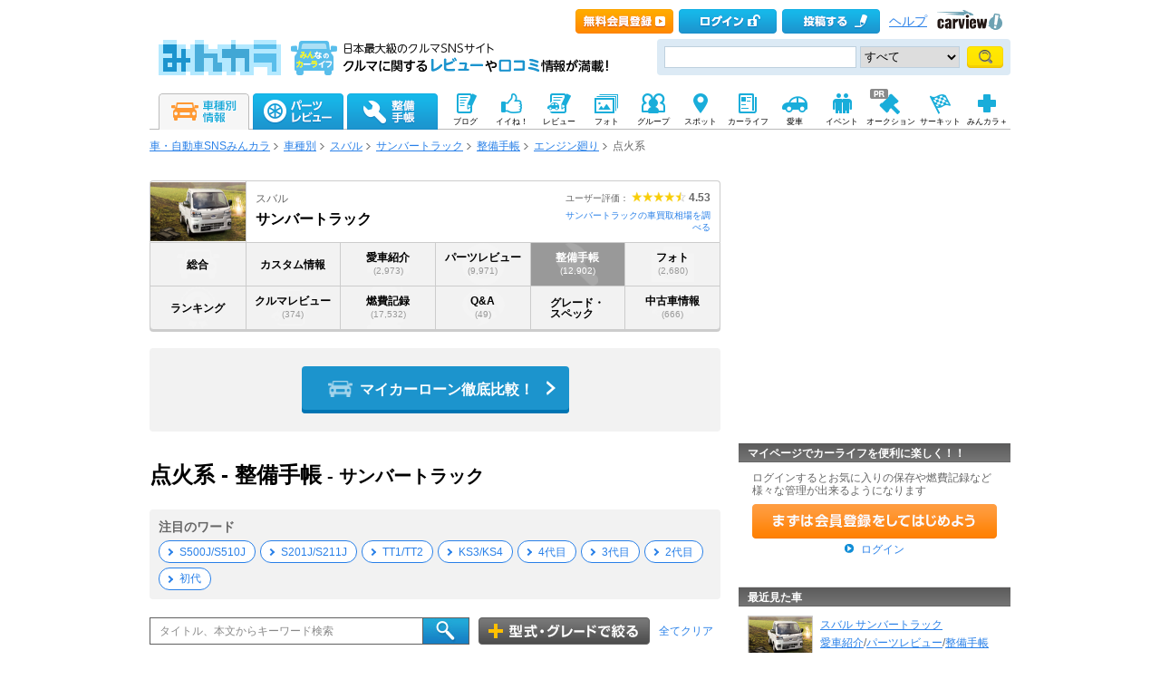

--- FILE ---
content_type: text/html; charset=utf-8
request_url: https://minkara.carview.co.jp/car/subaru/sambar_truck/note/?bi=7&sci=37
body_size: 430132
content:
<?xml version="1.0" encoding="utf-8"?>


<!DOCTYPE html PUBLIC "-//W3C//DTD XHTML 1.0 Transitional//EN" "http://www.w3.org/TR/xhtml1/DTD/xhtml1-transitional.dtd">
<html xmlns="http://www.w3.org/1999/xhtml" xmlns:mixi="http://mixi-platform.com/ns#" xmlns:og="http://ogp.me/ns#" xmlns:fb="http://ogp.me/ns/fb#">
<head>

<meta http-equiv="Content-Type" content="text/html;charset=utf-8" />
<title>点火系｜エンジン廻り｜サンバートラック（スバル）のメンテナンス・整備情報 | みんカラ</title>

<meta name="description" content="スバル サンバートラックのエンジン廻り-点火系の整備に関する情報なら「みんカラ」。スバル サンバートラックに装着できるパーツの取り付け方法やメンテナンス情報が満載。整備手帳投稿数500万件突破！スバル サンバートラックの整備に関することは日本最大級のクルマ情報サイト「みんカラ」" />
<meta name="keywords" content="点火系,エンジン廻り,サンバートラック,スバル,故障,取付け,取り付け,取付,パーツ,メンテナンス,整備,クルマ,車,自動車,SNS,みんカラ" />
<link rel="alternate" type="application/rss+xml" title="RSS" href="/note/rss/55407/" />
<meta name="robots" content="index,follow" />
<link rel="alternate" media="only screen and (max-width: 640px)" type="text/html" href="https://minkara.carview.co.jp/smart/car/subaru/sambar_truck/note/?bi=7&sci=37" />
<link rel="canonical" href="https://minkara.carview.co.jp/car/subaru/sambar_truck/note/?bi=7&sci=37" />
<link rel="next" href="https://minkara.carview.co.jp/car/subaru/sambar_truck/note/?bi=7&sci=37&pn=2" />
<meta property="og:site_name" content="みんカラ" />
<meta property="fb:app_id" content="482233708511379" />
<meta property="og:type" content="article" />
<meta property="og:title" content="点火系｜エンジン廻り｜サンバートラック（スバル）のメンテナンス・整備情報 | みんカラ" />
<meta property="og:description" content="スバル サンバートラックのエンジン廻り-点火系の整備に関する情報なら「みんカラ」。スバル サンバートラックに装着できるパーツの取り付け方法やメンテナンス情報が満載。整備手帳投稿数500万件突破！スバル サンバートラックの整備に関することは日本最大級のクルマ情報サイト「みんカラ」" />
<meta property="og:url" content="https://minkara.carview.co.jp/car/subaru/sambar_truck/note/?bi=7&sci=37" />
<meta property="og:image" content="https://cvimg01cv.c.yimg.jp/cvmaterials/modelimages/newoverview/6/380510.jpg" />

<meta name="twitter:card" content="summary_large_image" />
<meta name="twitter:site" content="みんカラ" />
<meta name="twitter:domain" content="minkara.carview.co.jp" />
<meta name="twitter:title" content="点火系｜エンジン廻り｜サンバートラック（スバル）のメンテナンス・整備情報 | みんカラ" />
<meta name="twitter:description" content="スバル サンバートラックのエンジン廻り-点火系の整備に関する情報なら「みんカラ」。スバル サンバートラックに装着できるパーツの取り付け方法やメンテナンス情報が満載。整備手帳投稿数500万件突破！スバル サンバートラックの整備に関することは日本最大級のクルマ情報サイト「みんカラ」" />
<meta name="twitter:url" content="https://minkara.carview.co.jp/car/subaru/sambar_truck/note/?bi=7&sci=37" />
<meta name="twitter:image" content="https://cvimg01cv.c.yimg.jp/cvmaterials/modelimages/newoverview/6/380510.jpg" />


<meta property="mixi:title" content="スバル サンバートラック 車種別ページ" />
<meta http-equiv="Content-Style-Type" content="text/css" />
<meta http-equiv="Content-Script-Type" content="text/javascript" />


<!-- Google Tag Manager -->
<script>(function (w, d, s, l, i) {
	w[l] = w[l] || []; w[l].push({
		'gtm.start':
			new Date().getTime(), event: 'gtm.js'
	}); var f = d.getElementsByTagName(s)[0],
		j = d.createElement(s), dl = l != 'dataLayer' ? '&l=' + l : ''; j.async = true; j.src =
			'https://www.googletagmanager.com/gtm.js?id=' + i + dl; f.parentNode.insertBefore(j, f);
	})(window, document, 'script', 'dataLayer', 'GTM-N6LM7LK');</script>
<!-- End Google Tag Manager -->
<link rel="stylesheet" href="https://cdn.snsimg.carview.co.jp/cvmaterials/minkara/web/common/css/common.css?tm=20251215160644" type="text/css" />
<link rel="stylesheet" href="https://cdn.snsimg.carview.co.jp/cvmaterials/minkara/web/car/css/gnavi11.css?tm=20251215160644" type="text/css" />
<link rel="stylesheet" href="https://cdn.snsimg.carview.co.jp/cvmaterials/minkara/web/car/css/car.css?tm=20251215160644" type="text/css" />

<link rel="stylesheet" type="text/css" href="https://cdn.snsimg.carview.co.jp/cvmaterials/minkara/web/note/css/note.css?tm=20251215160644" media="screen,print" />
<link rel="stylesheet" type="text/css" href="https://cdn.snsimg.carview.co.jp/cvmaterials/minkara/web/car/css/cartitle.css?tm=20251215160644" media="screen,print" />
<link rel="stylesheet" type="text/css" href="https://cdn.snsimg.carview.co.jp/cvmaterials/minkara/web/common/css/overlaybanner.css?tm=20251215160644" media="screen,print" />
<link rel="stylesheet" href="https://cdn.snsimg.carview.co.jp/cvmaterials/minkara/web/car/css/car_v2.css?tm=20251215160644" type="text/css" />
<script type="text/javascript" src="https://cdn.snsimg.carview.co.jp/cvmaterials/minkara/web/scripts/minkara.js?tm=20251215160644"></script>
<script type="text/javascript" src="https://cdn.snsimg.carview.co.jp/cvmaterials/minkara/web/lib/jquery/core/1.11.1/jquery-1.11.1.min.js?tm=20251215160644"></script>
<script type="text/javascript" src="https://cdn.snsimg.carview.co.jp/cvmaterials/minkara/web/lib/jquery/core/jquery-minkara-ext.js?tm=20251215160644"></script>
<script type="text/javascript" src="https://cdn.snsimg.carview.co.jp/cvmaterials/minkara/web/lib/jquery/jquery-migrate/1.4.1/jquery-migrate-1.4.1.min.js?tm=20251215160644"></script>
<script type="text/javascript" src="https://cdn.snsimg.carview.co.jp/cvmaterials/minkara/web/lib/jquery/scrolltopcontrol/1.1/scrolltopcontrol.js?tm=20251215160644"></script>
<script type="text/javascript" src="https://cdn.snsimg.carview.co.jp/cvmaterials/minkara/web/car/js/car.js?tm=20251215160644"></script>

<script type="text/javascript" src="https://cdn.snsimg.carview.co.jp/cvmaterials/minkara/web/scripts/ie.js?tm=20251215160644"></script>
<script type="text/javascript" src="https://cdn.snsimg.carview.co.jp/cvmaterials/minkara/web/scripts/catalog.js?tm=20251215160644"></script>
<script type="text/javascript" src="https://cdn.snsimg.carview.co.jp/cvmaterials/minkara/web/scripts/overlaybanner.js?tm=20251215160644"></script>
<script type="text/javascript" src="https://cdn.snsimg.carview.co.jp/cvmaterials/minkara/web/lib/jquery/lightbox/0.5/lightbox.js?tm=20251215160644"></script>
<script type="text/javascript" src="https://cdn.snsimg.carview.co.jp/cvmaterials/minkara/web/lib/footswitch/1.0.1/footswitch.js?tm=20251215160644"></script>
<script type="text/javascript" src="https://cdn.snsimg.carview.co.jp/cvmaterials/minkara/web/lib/jquery/jquery.backgroundpos/1.1.1/jquery.backgroundpos.min.js?tm=20251215160644"></script>
<script type="text/javascript" src="https://cdn.snsimg.carview.co.jp/cvmaterials/minkara/web/lib/jquery/jcarousel/0.3.0-b2/jquery.jcarousel.js?tm=20251215160644"></script>
<script type="text/javascript" src="https://cdn.snsimg.carview.co.jp/cvmaterials/minkara/web/lib/jquery/jquery.cookie/1.0.0/jquery.cookie.js?tm=20251215160644"></script>
<script type="text/javascript" src="https://cdn.snsimg.carview.co.jp/cvmaterials/minkara/web/scripts/adcommon.js?tm=20251215160644"></script>
<script type="text/javascript">
<!--
	Minkara.root = '/';
	Minkara.CacheMaterialsRoot = 'https://cdn.snsimg.carview.co.jp/cvmaterials/minkara/';
//-->
</script>
<script type="text/javascript" src="https://cdn.snsimg.carview.co.jp/cvmaterials/minkara/web/search/js/search.js?tm=20251215160644"></script>
<script type="text/javascript">
<!--
  $(document).ready(function(){
     Catalog.TopSearchDefaultKeywordText();
  });
//-->
</script>
<!--広告タグID349-->
<script async='async' src='https://www.googletagservices.com/tag/js/gpt.js'></script>
<script>
  var googletag = googletag || {};
  googletag.cmd = googletag.cmd || [];
</script>

<script>
  googletag.cmd.push(function() {
    googletag.defineSlot('/62532913/p_minkara_999x999_syashu-parts-review1_16925', ['fluid', [630, 206]], 'div-gpt-ad-1566380969052-0').addService(googletag.pubads());
    googletag.defineSlot('/62532913/p_minkara_999x999_syashu-parts-review2_16925', ['fluid', [630, 206]], 'div-gpt-ad-1566380987834-0').addService(googletag.pubads());
    googletag.defineSlot('/62532913/p_minkara_999x999_syashu-parts-review3_16925', ['fluid', [630, 206]], 'div-gpt-ad-1566381006755-0').addService(googletag.pubads());
    googletag.defineSlot('/62532913/p_minkara_999x999_syashu-seibi1_16925', [[630, 206], 'fluid'], 'div-gpt-ad-1566381022527-0').addService(googletag.pubads());
    googletag.defineSlot('/62532913/p_minkara_999x999_syashu-seibi2_16925', ['fluid', [630, 206]], 'div-gpt-ad-1566381138699-0').addService(googletag.pubads());
    googletag.defineSlot('/62532913/p_minkara_999x999_search_16925', [[630, 206], 'fluid'], 'div-gpt-ad-1566381156683-0').addService(googletag.pubads());
    googletag.defineSlot('/62532913/p_minkara_999x999_parts-details1_16925', [[630, 149], 'fluid'], 'div-gpt-ad-1566381171575-0').addService(googletag.pubads());
    googletag.defineSlot('/62532913/p_minkara_999x999_parts-details2_16925', [[630, 149], 'fluid'], 'div-gpt-ad-1566381206882-0').addService(googletag.pubads());
    googletag.defineSlot('/62532913/p_minkara_999x999_parts-details3_16925', ['fluid', [630, 149]], 'div-gpt-ad-1566381223642-0').addService(googletag.pubads());
    googletag.defineSlot('/62532913/p_minkara_999x999_syashu-parts-review1-tile_16925', ['fluid', [155, 221]], 'div-gpt-ad-1566381241679-0').addService(googletag.pubads());
    googletag.defineSlot('/62532913/p_minkara_999x999_syashu-parts-review2-tile_16925', [[155, 221], 'fluid'], 'div-gpt-ad-1566381268196-0').addService(googletag.pubads());
    googletag.defineSlot('/62532913/p_minkara_999x999_syashu-parts-review3-tile_16925', [[155, 221], 'fluid'], 'div-gpt-ad-1566381283009-0').addService(googletag.pubads());
    googletag.defineSlot('/62532913/p_minkara_999x999_syashu-seibi1-tile_16925', [[306, 225], 'fluid'], 'div-gpt-ad-1566381300320-0').addService(googletag.pubads());
    googletag.defineSlot('/62532913/p_minkara_999x999_syashu-seibi2-tile_16925', ['fluid', [306, 225]], 'div-gpt-ad-1566381319529-0').addService(googletag.pubads());
    googletag.defineSlot('/62532913/p_minkara_999x999_parts-details1-tile_16925', ['fluid', [155, 203]], 'div-gpt-ad-1566381334669-0').addService(googletag.pubads());
    googletag.defineSlot('/62532913/p_minkara_999x999_parts-details2-tile_16925', ['fluid', [155, 203]], 'div-gpt-ad-1566381347306-0').addService(googletag.pubads());
    googletag.defineSlot('/62532913/p_minkara_999x999_parts-details3-tile_16925', ['fluid', [155, 203]], 'div-gpt-ad-1566381361706-0').addService(googletag.pubads());
 
  });
</script>

<script async src="https://securepubads.g.doubleclick.net/tag/js/gpt.js"></script>
<script>
  window.googletag = window.googletag || {cmd: []};
  googletag.cmd.push(function() {
    googletag.defineSlot('/127124839/p_minkara_999x999_syashu-seibi1', [145, 248], 'div-gpt-ad-1698195803215-0').addService(googletag.pubads());
    googletag.defineSlot('/127124839/p_minkara_999x999_parts-details2', [145, 248], 'div-gpt-ad-1698296323871-0').addService(googletag.pubads());
    googletag.defineSlot('/127124839/p_minkara_999x999_parts-details3', [145, 248], 'div-gpt-ad-1698295873178-0').addService(googletag.pubads());
    googletag.pubads().enableSingleRequest();
    googletag.enableServices();
  });
</script>
<script type="text/javascript">
<!-- 
$(document).ready(function(){

Catalog.SiteURL_Carview = 'http://www.carview.co.jp/';
Catalog.getArticleXML(6);
});

 //-->
</script>
<!-- PC_車種別_ヘッダービディング_PC2 -->
<!-- 広告タグID:27 -->

<!-- 新タグ -->
<script async='async'
src="https://flux-cdn.com/client/00197/minkara_00439.js"></script>

<!-- 旧タグ -->
<script async src="//www.googletagservices.com/tag/js/gpt.js"></script>
<script async src="https://img.ak.impact-ad.jp/ic/pone/commonjs/prebid.js"></script>

<script>
var FAILSAFE_TIMEOUT = 2000;
var googletag = googletag || {};
googletag.cmd = googletag.cmd || [];

googletag.cmd.push(function () {

googletag.defineSlot('/127124839/36', [728, 90], 'div-gpt-ad-1589795603519-0').addService(googletag.pubads());
googletag.pubads().enableSingleRequest();
googletag.pubads().disableInitialLoad();
googletag.enableServices();
});

var pbjs = pbjs || {};
pbjs.que = pbjs.que || [];

function initAdserver() {
if (pbjs.initAdserverSet) return;
pbjs.initAdserverSet = true;
googletag.cmd.push(function () {
pbjs.que.push(function () {
googletag.pubads().refresh();
});
});
}
setTimeout(function () {
initAdserver();
}, FAILSAFE_TIMEOUT);
</script>

<!-- HB用Unit定義呼び出し-->
<script type="text/javascript" src="//img.ak.impact-ad.jp/ic/pone/tags/4092/064372_2.js"></script>




<script async src="https://www.googletagmanager.com/gtag/js?id=G-SK4BFNLHHD"></script>
<script>
	
	window.dataLayer = window.dataLayer || [];
	function gtag() { dataLayer.push(arguments); }

	
	gtag('js', new Date());

	
	
	gtag('config', 'G-SK4BFNLHHD', {
  "link_attribution": true,
  "send_page_view": false,
  "carContents": "整備手帳",
  "partsNoteCustom": "整備[車種別]",
  "noteCategoryMedium": "点火系",
  "noteCategoryLarge": "エンジン廻り",
  "loginStatus": "未ログイン",
  "maker": "6:スバル",
  "makerID": "6",
  "makerName": "スバル",
  "model": "55407:サンバートラック",
  "modelID": "55407",
  "modelName": "サンバートラック"
});

	
	
	gtag('event', 'page_view');
	

	
	window.addEventListener('pageshow', (event) => {
		if (event.persisted === true) {
			gtag('event', 'page_view');
		}
	});
</script>


<script src="https://cdn.snsimg.carview.co.jp/cvmaterials/minkara/web/scripts/gawrapper.js?tm=20251215160644"></script>


<script>
	
	(function(i,s,o,g,r,a,m){i['GoogleAnalyticsObject']=r;i[r]=i[r]||function(){
	(i[r].q=i[r].q||[]).push(arguments)},i[r].l=1*new Date();a=s.createElement(o),
	m=s.getElementsByTagName(o)[0];a.async=1;a.src=g;m.parentNode.insertBefore(a,m)
	})(window,document,'script','https://www.google-analytics.com/analytics.js','ga_old');

	
	ga_old('create', 'UA-50879924-1', 'carview.co.jp');
  
	
	ga_old('require', 'displayfeatures');
	ga_old('require', 'linkid');

	
	
	
	
	
	ga_old('set','dimension4', '整備手帳');
ga_old('set','dimension5', '整備[車種別]');
ga_old('set','dimension9', '点火系');
ga_old('set','dimension8', 'エンジン廻り');
ga_old('set','dimension1', '未ログイン');
ga_old('set','dimension2', '6:スバル');
ga_old('set','dimension19', '6');
ga_old('set','dimension20', 'スバル');
ga_old('set','dimension3', '55407:サンバートラック');
ga_old('set','dimension21', '55407');
ga_old('set','dimension22', 'サンバートラック');

	
	
	ga_old('send', 'pageview');
	
	window.addEventListener('pageshow', (event) => {
		if (event.persisted === true) {
			ga_old('send', 'pageview');
		}
	});
</script>



</head>
<body onload="" onunload="" class="">


<!-- Google Tag Manager (noscript) -->
<noscript><iframe src="https://www.googletagmanager.com/ns.html?id=GTM-N6LM7LK"
height="0" width="0" style="display:none;visibility:hidden"></iframe></noscript>
<!-- End Google Tag Manager (noscript) -->


<script type="text/javascript" src="//d-cache.microad.jp/js/td_mk_access.js"></script>
<script type="text/javascript">
  microadTd.MK.start({})
</script> 
<script>
(function() { 
    try { TagProvider.requestAds({ sectionId:8550, dmp:true, sync:false }) } catch (err) {} try { TagProvider.requestAds({ sectionId:8551, dmp:true, sync:false }) } catch (err) {}
}());
$(function () {
    $('#300X60_R01').append('<div id="6454_8550"></div>');
try { TagProvider.displayAd('6454_8550') } catch (err) {} $('#300X60_R02').append('<div id="6455_8551"></div>');
try { TagProvider.displayAd('6455_8551') } catch (err) {}
});</script>



<div id="fb-root"></div>
<script>
<!--
window.fbAsyncInit = function () {
FB.init({
appId: '482233708511379',
xfbml: true,
version: 'v2.7'	
});
};
(function (d, s, id) {
if (window.navigator.userAgent.toLowerCase().indexOf('msie') != -1 && window.navigator.appVersion.toLowerCase().indexOf('msie 6.') != -1) { return; }
var js, fjs = d.getElementsByTagName(s)[0];
if (d.getElementById(id)) return;
js = d.createElement(s); js.id = id;
js.src = '//connect.facebook.net/ja_JP/sdk.js';
fjs.parentNode.insertBefore(js, fjs);
}(document, 'script', 'facebook-jssdk'));
//-->
</script>
<og:iframe src="https://www.facebook.com/plugins/like.php?locale=ja_JP&href=https://minkara.carview.co.jp/car/subaru/sambar_truck/note/?bi=7&sci=37&amp;layout=standard&amp;show_faces=true&amp;width=450&amp;action=like&amp;colorscheme=light&amp;height=80" scrolling="no" frameborder="0" style="border:none; overflow:hidden; " allowTransparency="true"></iframe>
<div id="page">
<div id="header">

<script type="text/javascript">
<!--
Minkara.Search.Suggestion.MinKeyupInterval = 75;
Minkara.Search.Suggestion.TargetBoxID[0] = 'searchBox_Header0';
Minkara.Search.Suggestion.SubmitButtonID[0] = 'searchButton_Header0';
Minkara.Search.Suggestion.ProposerID[0] = 'Proposer_Header0';
Minkara.Search.Suggestion.MaxCount[0] = 8;
Minkara.Search.Suggestion.CSS[0] = { 'width': '415px', 'font-size': '15px', 'padding-left':'1px' };
//-->
</script>



<!-- Header // -->
<div class="head_contents">
<div class="head_top">
<div class="head_top_block">
<p class="head_menu"></p>

<p class="head_menu"><a href="/guide/?cid=pc_header_btn&rd=yes&ru=https%3a%2f%2fminkara.carview.co.jp%2fcar%2fsubaru%2fsambar_truck%2fnote%2f%3fbi%3d7%26sci%3d37"><span id="head_top_newentry"></span></a></p>
<p class="head_menu"><a href="https://id.carview.co.jp/newlogin.aspx?RU=https%3a%2f%2fminkara.carview.co.jp%2fcar%2fsubaru%2fsambar_truck%2fnote%2f"><span id="head_top_login"></span></a></p>
<!--[if (gte IE 8)|!(IE)]><!-->

<p class="head_menu"><a href="https://id.carview.co.jp/newlogin.aspx?RU=https%3a%2f%2fminkara.carview.co.jp%2fcar%2fsubaru%2fsambar_truck%2fnote%2f"><span id="head_top_contribute_logout"></span></a></p>

<!--<![endif]-->


<p class="head_menu"><a class="help" href="/help/">ヘルプ</a></p>
<p class="head_menu"><a href="https://carview.yahoo.co.jp/" target='_blank' onclick="javascript:pageTracker._trackPageview('/carview-yahoo/cvlogo_top/');" ><span id="head_top_yahoocarview_logo"><img src='/common/images/header/ycv_logo.gif'/></span></a></p>			
</div>
</div>
<div class="head_bottom">
<div class="head_left_block">
<div style="float: left;overflow: hidden;padding-right: 15px;"><a href="/"><span id="head_top_minkara_logo"></span></a>
<div id="head_top_minkara_logotxt"></div>
</div>
</div><div class="head_right_block">
<div class="head_search_block">
<form method="get" action="/search/redirect.aspx" onsubmit="return Minkara.FormValueCheck(this.word.value, 1, 50)">
<div class="clearfix"><input class="head_search_text" type="text" maxlength="50" name="word" class="form_txt" value="" style='font-family:"Arial","ＭＳ Ｐゴシック", "Osaka", "ヒラギノ角ゴ Pro W3";'  id="searchBox_Header0" onkeyup="Minkara.Search.Suggestion.SuggestionList(event, 0);" autocomplete="OFF"/>
<select name="fc">
<option value="0">すべて</option>
<option value="101" disabled="disabled">-&nbsp;みんカラ内&nbsp;-</option>
<option value="112">商品</option>
<option value="102">ブログ</option>
<option value="103">愛車紹介</option>
<option value="104">パーツレビュー</option>
<option value="105">整備手帳</option>
<option value="106">フォトギャラリー</option>
<option value="6">クルマレビュー</option>
<option value="110">Q&A</option>
<option value="107">おすすめスポット</option>
<option value="108">グループ</option>
<option value="111">ユーザー</option>

<option value="113">メーカー</option>
<option value="116">フォトアルバム</option>
<option value="117">アルバム写真</option>
<option value="1" disabled="disabled">-&nbsp;カービュー内&nbsp;-</option>
<option value="2">カタログ</option>
<option value="5">ニュース</option>
<option value="3">インプレッション</option>
</select>
<input class="head_search_submit" type="submit" value=""  id="searchButton_Header0"/>

<input type="hidden" name="collection" value="top_header" />
</div>
<div id="Proposer_Header0" style="z-index:100;"></div>
</form>
</div>
</div>
</div>
</div>
<script language="javascript" type="text/javascript" src="https://cdn.snsimg.carview.co.jp/cvmaterials/minkara/web/scripts/contribute.js?tm=20251215160644"></script>

<div class="top_navigation_block">
<ul id="nav" class="tracked_mods top_navigation">

<li class="main" id="tab_catalog">
	<a href="/catalog/" data-ylk="slk:carinf;">
		
		<span id="top_navi_catalog_active"></span>
	</a>

<div class=" menuarea">
<div class=" menubox">
<div class="maker1">
<ul>
<li><a id="_ctl0_HeaderNavi1_HeaderNaviCatalog_lnkToyota" data-ylk="slk:toyota;" href="/catalog/toyota/"><div class="logo_toyota"></div><div class="fL">トヨタ</div></a></li>
<li><a id="_ctl0_HeaderNavi1_HeaderNaviCatalog_lnkLexus" data-ylk="slk:lexus;" href="/catalog/lexus/"><div class="logo_lexus"></div><div class="fL">レクサス</div></a></li>
<li><a id="_ctl0_HeaderNavi1_HeaderNaviCatalog_lnkNissan" data-ylk="slk:nissan;" href="/catalog/nissan/"><div class="logo_nissan"></div><div class="fL">日産</div></a></li>
<li><a id="_ctl0_HeaderNavi1_HeaderNaviCatalog_lnkHonda" data-ylk="slk:honda;" href="/catalog/honda/"><div class="logo_honda"></div><div class="fL">ホンダ</div></a></li>
<li><a id="_ctl0_HeaderNavi1_HeaderNaviCatalog_lnkMitsubishi" data-ylk="slk:mitsubishi;" href="/catalog/mitsubishi/"><div class="logo_mitsubishi"></div><div class="fL">三菱</div></a></li>
<li><a id="_ctl0_HeaderNavi1_HeaderNaviCatalog_lnkMazda" data-ylk="slk:mazda;" href="/catalog/mazda/"><div class="logo_mazda"></div><div class="fL">マツダ</div></a></li>
<li><a id="_ctl0_HeaderNavi1_HeaderNaviCatalog_lnkSubaru" data-ylk="slk:subaru;" href="/catalog/subaru/"><div class="logo_subaru"></div><div class="fL">スバル</div></a></li>
<li><a id="_ctl0_HeaderNavi1_HeaderNaviCatalog_lnkSuzuki" data-ylk="slk:suzuki;" href="/catalog/suzuki/"><div class="logo_suzuki"></div><div class="fL">スズキ</div></a></li>
<li><a id="_ctl0_HeaderNavi1_HeaderNaviCatalog_lnkDaihatsu" data-ylk="slk:daihatsu;" href="/catalog/daihatsu/"><div class="logo_daihatsu"></div><div class="fL">ダイハツ</div></a></li>
<li><a id="_ctl0_HeaderNavi1_HeaderNaviCatalog_lnkIsuzu" data-ylk="slk:isuzu;" href="/catalog/isuzu/"><div class="logo_isuzu"></div><div class="fL">いすゞ</div></a></li>
</ul>
</div>
<div class="maker2">
<ul>
<li><a id="_ctl0_HeaderNavi1_HeaderNaviCatalog_lnkBenz" data-ylk="slk:mercedes-benz;" href="/catalog/mercedes-benz/"><div class="logo_mercedesbenz"></div><div class="fL">メルセデス・ベンツ</div></a></li>
<li><a id="_ctl0_HeaderNavi1_HeaderNaviCatalog_lnkBmw" data-ylk="slk:bmw;" href="/catalog/bmw/"><div class="logo_bmw"></div><div class="fL">BMW</div></a></li>
<li><a id="_ctl0_HeaderNavi1_HeaderNaviCatalog_lnkAudi" data-ylk="slk:audi;" href="/catalog/audi/"><div class="logo_audi"></div><div class="fL">アウディ</div></a></li>
<li><a id="_ctl0_HeaderNavi1_HeaderNaviCatalog_lnkWagen" data-ylk="slk:volkswagen;" href="/catalog/volkswagen/"><div class="logo_volkswagen"></div><div class="fL">フォルクスワーゲン</div></a></li>
<li><a id="_ctl0_HeaderNavi1_HeaderNaviCatalog_lnkPorsche" data-ylk="slk:porsche;" href="/catalog/porsche/"><div class="logo_porsche"></div><div class="fL">ポルシェ</div></a></li>
<li><a id="_ctl0_HeaderNavi1_HeaderNaviCatalog_lnkMini" data-ylk="slk:mini;" href="/catalog/mini/"><div class="logo_mini"></div><div class="fL">ミニ</div></a></li>
<li><a id="_ctl0_HeaderNavi1_HeaderNaviCatalog_lnkPeugeot" data-ylk="slk:peugeot;" href="/catalog/peugeot/"><div class="logo_peugeot"></div><div class="fL">プジョー</div></a></li>
<li><a id="_ctl0_HeaderNavi1_HeaderNaviCatalog_lnkCitroen" data-ylk="slk:citroen;" href="/catalog/citroen/"><div class="logo_citroen"></div><div class="fL">シトロエン</div></a></li>
<li><a id="_ctl0_HeaderNavi1_HeaderNaviCatalog_lnkAlfaromeo" data-ylk="slk:alfaromeo;" href="/catalog/alfaromeo/"><div class="logo_alfaromeo"></div><div class="fL">アルファロメオ</div></a></li>
<li><a id="_ctl0_HeaderNavi1_HeaderNaviCatalog_lnkFerrari" data-ylk="slk:volvo;" href="/catalog/volvo/"><div class="logo_volvo"></div><div class="fL">ボルボ</div></a>
</li>
</ul>
<div class="cB"></div></div>
<div class="cB search-btn"><a id="_ctl0_HeaderNavi1_HeaderNaviCatalog_HyperLink_AllMaker" data-ylk="slk:othermanu;" href="/catalog/">他のメーカーから探す</a></div>
</div>
</div>

</li>
<li class="main" id="tab_parts">
	<a href="/partsreview/" data-ylk="slk:partsrev;">
		<span id="top_navi_parts"></span>
		
	</a>
	
<div class=" menuarea">
<div class=" menubox">
<div class="item-box">
<ul>
<li><a id="_ctl0_HeaderNavi1_HeaderNaviParts_Repeater_Parts__ctl1_HyperLink_Parts" data-ylk="slk:partscategory1;" href="/partsreview/?bi=1">タイヤ・ホイール <span>(812,040)</span></a></li>

<li><a id="_ctl0_HeaderNavi1_HeaderNaviParts_Repeater_Parts__ctl2_HyperLink_Parts" data-ylk="slk:partscategory2;" href="/partsreview/?bi=2">カーナビ <span>(174,700)</span></a></li>

<li><a id="_ctl0_HeaderNavi1_HeaderNaviParts_Repeater_Parts__ctl3_HyperLink_Parts" data-ylk="slk:partscategory3;" href="/partsreview/?bi=3">カーオーディオ、ビジュアル <span>(438,060)</span></a></li>

<li><a id="_ctl0_HeaderNavi1_HeaderNaviParts_Repeater_Parts__ctl4_HyperLink_Parts" data-ylk="slk:partscategory4;" href="/partsreview/?bi=4">カーセキュリティ <span>(45,289)</span></a></li>

<li><a id="_ctl0_HeaderNavi1_HeaderNaviParts_Repeater_Parts__ctl5_HyperLink_Parts" data-ylk="slk:partscategory5;" href="/partsreview/?bi=5">ボディパーツ <span>(1,177,821)</span></a></li>

<li><a id="_ctl0_HeaderNavi1_HeaderNaviParts_Repeater_Parts__ctl6_HyperLink_Parts" data-ylk="slk:partscategory6;" href="/partsreview/?bi=6">補強パーツ <span>(170,996)</span></a></li>

<li><a id="_ctl0_HeaderNavi1_HeaderNaviParts_Repeater_Parts__ctl7_HyperLink_Parts" data-ylk="slk:partscategory7;" href="/partsreview/?bi=7">インテリア <span>(1,135,883)</span></a></li>

<li><a id="_ctl0_HeaderNavi1_HeaderNaviParts_Repeater_Parts__ctl8_HyperLink_Parts" data-ylk="slk:partscategory8;" href="/partsreview/?bi=8">足回り <span>(343,184)</span></a></li>

<li><a id="_ctl0_HeaderNavi1_HeaderNaviParts_Repeater_Parts__ctl9_HyperLink_Parts" data-ylk="slk:partscategory9;" href="/partsreview/?bi=9">ブレーキ <span>(183,308)</span></a></li>

<li><a id="_ctl0_HeaderNavi1_HeaderNaviParts_Repeater_Parts__ctl10_HyperLink_Parts" data-ylk="slk:partscategory10;" href="/partsreview/?bi=10">吸気系 <span>(173,269)</span></a></li>

<li><a id="_ctl0_HeaderNavi1_HeaderNaviParts_Repeater_Parts__ctl11_HyperLink_Parts" data-ylk="slk:partscategory11;" href="/partsreview/?bi=11">排気系 <span>(271,394)</span></a></li>

<li><a id="_ctl0_HeaderNavi1_HeaderNaviParts_Repeater_Parts__ctl12_HyperLink_Parts" data-ylk="slk:partscategory12;" href="/partsreview/?bi=12">エンジンパーツ <span>(111,756)</span></a></li>

<li><a id="_ctl0_HeaderNavi1_HeaderNaviParts_Repeater_Parts__ctl13_HyperLink_Parts" data-ylk="slk:partscategory13;" href="/partsreview/?bi=13">冷却系 <span>(80,195)</span></a></li>

<li><a id="_ctl0_HeaderNavi1_HeaderNaviParts_Repeater_Parts__ctl14_HyperLink_Parts" data-ylk="slk:partscategory14;" href="/partsreview/?bi=14">過給器系 <span>(28,958)</span></a></li>

<li><a id="_ctl0_HeaderNavi1_HeaderNaviParts_Repeater_Parts__ctl15_HyperLink_Parts" data-ylk="slk:partscategory15;" href="/partsreview/?bi=15">点火系 <span>(66,968)</span></a></li>

<li><a id="_ctl0_HeaderNavi1_HeaderNaviParts_Repeater_Parts__ctl16_HyperLink_Parts" data-ylk="slk:partscategory16;" href="/partsreview/?bi=16">燃料系 <span>(34,684)</span></a></li>

<li><a id="_ctl0_HeaderNavi1_HeaderNaviParts_Repeater_Parts__ctl17_HyperLink_Parts" data-ylk="slk:partscategory17;" href="/partsreview/?bi=17">ランプ、レンズ <span>(943,258)</span></a></li>

<li><a id="_ctl0_HeaderNavi1_HeaderNaviParts_Repeater_Parts__ctl18_HyperLink_Parts" data-ylk="slk:partscategory18;" href="/partsreview/?bi=18">メーター <span>(143,008)</span></a></li>

<li><a id="_ctl0_HeaderNavi1_HeaderNaviParts_Repeater_Parts__ctl19_HyperLink_Parts" data-ylk="slk:partscategory19;" href="/partsreview/?bi=19">電装系 <span>(636,606)</span></a></li>

<li><a id="_ctl0_HeaderNavi1_HeaderNaviParts_Repeater_Parts__ctl20_HyperLink_Parts" data-ylk="slk:partscategory20;" href="/partsreview/?bi=20">駆動系 <span>(72,148)</span></a></li>

<li><a id="_ctl0_HeaderNavi1_HeaderNaviParts_Repeater_Parts__ctl21_HyperLink_Parts" data-ylk="slk:partscategory21;" href="/partsreview/?bi=21">ケミカル系 <span>(225,793)</span></a></li>

<li><a id="_ctl0_HeaderNavi1_HeaderNaviParts_Repeater_Parts__ctl22_HyperLink_Parts" data-ylk="slk:partscategory22;" href="/partsreview/?bi=22">カーケア <span>(360,767)</span></a></li>

<li><a id="_ctl0_HeaderNavi1_HeaderNaviParts_Repeater_Parts__ctl23_HyperLink_Parts" data-ylk="slk:partscategory23;" href="/partsreview/?bi=23">グッズ・アクセサリー <span>(628,624)</span></a></li>

<li><a id="_ctl0_HeaderNavi1_HeaderNaviParts_Repeater_Parts__ctl24_HyperLink_Parts" data-ylk="slk:partscategory24;" href="/partsreview/?bi=24">工具 <span>(162,393)</span></a></li>

<li><a id="_ctl0_HeaderNavi1_HeaderNaviParts_Repeater_Parts__ctl25_HyperLink_Parts" data-ylk="slk:partscategory27;" href="/partsreview/?bi=27">スマホアプリ <span>(3,189)</span></a></li>
</ul>
<div class="cB"></div>
</div>

<div class="search-btn"><a id="_ctl0_HeaderNavi1_HeaderNaviParts_HyperLink_AllParts" data-ylk="slk:otherparts;" href="/partsreview/">その他のパーツや、パーツメーカーから探す</a></div>
</div>
</div>

</li>
<li class="main" id="tab_note">
	<a href="/note/" data-ylk="slk:note;">
		<span id="top_navi_note"></span>
		
	</a>

<div class=" menuarea">
<div class=" menubox">
<div class="item-box">
<ul>
<li><a id="_ctl0_HeaderNavi1_HeaderNaviNote_Repeater_Note__ctl1_HyperLink_Note" data-ylk="slk:notecategory1;" href="/note/?bi=1">足廻り <span>(1,057,873)</span></a></li>

<li><a id="_ctl0_HeaderNavi1_HeaderNaviNote_Repeater_Note__ctl2_HyperLink_Note" data-ylk="slk:notecategory2;" href="/note/?bi=2">オーディオビジュアル <span>(345,951)</span></a></li>

<li><a id="_ctl0_HeaderNavi1_HeaderNaviNote_Repeater_Note__ctl3_HyperLink_Note" data-ylk="slk:notecategory3;" href="/note/?bi=3">カーセキュリティ <span>(31,260)</span></a></li>

<li><a id="_ctl0_HeaderNavi1_HeaderNaviNote_Repeater_Note__ctl4_HyperLink_Note" data-ylk="slk:notecategory4;" href="/note/?bi=4">外装 <span>(1,400,188)</span></a></li>

<li><a id="_ctl0_HeaderNavi1_HeaderNaviNote_Repeater_Note__ctl5_HyperLink_Note" data-ylk="slk:notecategory5;" href="/note/?bi=5">補強 <span>(86,947)</span></a></li>

<li><a id="_ctl0_HeaderNavi1_HeaderNaviNote_Repeater_Note__ctl6_HyperLink_Note" data-ylk="slk:notecategory6;" href="/note/?bi=6">内装 <span>(752,449)</span></a></li>

<li><a id="_ctl0_HeaderNavi1_HeaderNaviNote_Repeater_Note__ctl7_HyperLink_Note" data-ylk="slk:notecategory7;" href="/note/?bi=7">エンジン廻り <span>(1,180,706)</span></a></li>

<li><a id="_ctl0_HeaderNavi1_HeaderNaviNote_Repeater_Note__ctl8_HyperLink_Note" data-ylk="slk:notecategory8;" href="/note/?bi=8">電装系 <span>(684,930)</span></a></li>

<li><a id="_ctl0_HeaderNavi1_HeaderNaviNote_Repeater_Note__ctl9_HyperLink_Note" data-ylk="slk:notecategory9;" href="/note/?bi=9">カーケア <span>(345,557)</span></a></li>

<li><a id="_ctl0_HeaderNavi1_HeaderNaviNote_Repeater_Note__ctl10_HyperLink_Note" data-ylk="slk:notecategory10;" href="/note/?bi=10">グッズ・アクセサリー <span>(158,351)</span></a></li>

<li><a id="_ctl0_HeaderNavi1_HeaderNaviNote_Repeater_Note__ctl11_HyperLink_Note" data-ylk="slk:notecategory11;" href="/note/?bi=11">車検・点検 <span>(246,936)</span></a></li>

<li><a id="_ctl0_HeaderNavi1_HeaderNaviNote_Repeater_Note__ctl12_HyperLink_Note"></a></li>
</ul>
<div class="cB"></div>
</div>
<div class="search-btn"><a id="_ctl0_HeaderNavi1_HeaderNaviNote_HyperLink_AllNote" data-ylk="slk:othernote;" href="/note/">整備手帳一覧を見る</a></div>
</div>
</div>

</li>

<li class="sub">
	<a href="/blog/" 
	   onmouseover="$('#top_navi_sub_blog').css('background-position','-60px -200px');"
	   onmouseout="$('#top_navi_sub_blog').css('background-position','0 -200px');"
	   data-ylk="slk:blog;">
		<span id="top_navi_sub_blog" style="background-position: 0 -200px;"></span>
		<p>ブログ</p>
	</a>
</li>
<li class="sub">
	<a href="/like/" 
	   onmouseover="$('#top_navi_sub_nice').css('background-position','-60px -230px');"
	   onmouseout="$('#top_navi_sub_nice').css('background-position','0 -230px');"
	   data-ylk="slk:fav;">
		<span id="top_navi_sub_nice" style="background-position: 0 -230px;"></span>
		<p>イイね！</p>
	</a>
</li>
<li class="sub">
	<a href="/review/"
	   onmouseover="$('#top_navi_sub_review').css('background-position','-60px -260px');"
	   onmouseout="$('#top_navi_sub_review').css('background-position','0 -260px');"
	   data-ylk="slk:review;">
		<span id="top_navi_sub_review" style="background-position: 0 -260px;"></span>
		<p>レビュー</p>
	</a>
</li>
<li class="sub" style="position:relative;">
	<a href="/photo/" 
	   onmouseover="$('#top_navi_sub_photo').css('background-position','-60px -350px');"
	   onmouseout="$('#top_navi_sub_photo').css('background-position','0 -350px');"
	   data-ylk="slk:photo;">
		<span id="top_navi_sub_photo" style="background-position: 0 -350px;"></span>
		<p>フォト</p>
	</a>
</li>
<li class="sub">
	<a href="/group/" 
	   onmouseover="$('#top_navi_sub_group').css('background-position','-60px -380px');"
	   onmouseout="$('#top_navi_sub_group').css('background-position','0 -380px');"
	   data-ylk="slk:group;">
		<span id="top_navi_sub_group" style="background-position: 0 -380px;"></span>
		<p>グループ</p>
	</a>
</li>
<li class="sub">
	<a href="/spot/" 
	   onmouseover="$('#top_navi_sub_spot').css('background-position','-60px -410px');"
	   onmouseout="$('#top_navi_sub_spot').css('background-position','0 -410px');"
	   data-ylk="slk:spot;">
		<span id="top_navi_sub_spot" style="background-position: 0 -410px;"></span>
		<p>スポット</p>
	</a>
</li>
<li class="sub">
	<a href="/carlife/" 
	   onmouseover="$('#top_navi_sub_carlife').css('background-position','-60px -440px');"
	   onmouseout="$('#top_navi_sub_carlife').css('background-position','0 -440px');"
	   data-ylk="slk:carlife;">
		<span id="top_navi_sub_carlife" style="background-position: 0 -440px;"></span>
		<p>カーライフ</p>
	</a>
</li>
<li class="sub">
	<a href="/usercar/" 
	   onmouseover="$('#top_navi_sub_usercar').css('background-position','-60px -470px');"
	   onmouseout="$('#top_navi_sub_usercar').css('background-position','0 -470px');"
	   data-ylk="slk:mycar;">
		<span id="top_navi_sub_usercar" style="background-position: 0 -470px;"></span>
		<p>愛車</p>
	</a>
</li>
<li class="sub">
	<a href="/calendar/" 
	   onmouseover="$('#top_navi_sub_off').css('background-position','-60px -500px');"
	   onmouseout="$('#top_navi_sub_off').css('background-position','0px -500px');"
	   data-ylk="slk:event;">
		<span id="top_navi_sub_off" style="background-position: 0px -500px;"></span>
		<p>イベント</p>
	</a>
</li>
<li class="sub pr sub_yauc">
	<a href="https://auctions.yahoo.co.jp/mycar?cpt_s=carview&cpt_m=minkara&cpt_n=text" target="_blank" rel="noopener nofollow" data-ylk="slk:shopping;" onclick="ga('send','event','M2C_AUC','PC_グロナビ','マイカーパーツ');">
		<span id="top_navi_sub_yauc"></span>
		<p>オークション</p>
	</a>
</li>
<li class="sub">
	<a href="/circuit/" 
	   onmouseover="$('#top_navi_sub_circuit').css('background-position','-210px -200px');"
	   onmouseout="$('#top_navi_sub_circuit').css('background-position','-150px -200px');"
	   data-ylk="slk:circuit;">
		<span id="top_navi_sub_circuit" style="background-position: -150px -200px;"></span>
		<p>サーキット</p>
	</a>
</li>
<li class="sub">
	<a href="/plus/" 
	   onmouseover="$('#top_navi_sub_plus').css('background-position','-60px -530px');"
	   onmouseout="$('#top_navi_sub_plus').css('background-position','0 -530px');"
	   data-ylk="slk:plus;">
		<span id="top_navi_sub_plus" style="background-position: 0 -530px;"></span>
		<p>みんカラ＋</p>
	</a>
</li>
</ul>
<div class="navi_border">&nbsp;</div>

<script type="text/javascript">
	$(function () {
		var ua = window.navigator.userAgent.toLowerCase();
		var ver = window.navigator.appVersion.toLowerCase();
		var isMenu = true;

		if (ua.indexOf("msie") != -1) {
			if (ver.indexOf("msie 6.") != -1) {
				isMenu = false;
			} else if (ver.indexOf("msie 7.") != -1) {
				isMenu = false;
			}
		}
		if ((ua.indexOf('android') > 0 && ua.indexOf('mobile') == -1) || ua.indexOf('ipad') > 0) {
			isMenu = false;		//tablet
		} else if ((ua.indexOf('iphone') > 0 && ua.indexOf('ipad') == -1) || ua.indexOf('ipod') > 0 || (ua.indexOf('android') > 0 && ua.indexOf('mobile') > 0)) {
			isMenu = false; 	//sp
		}

		if (!isMenu) return;
		$(".top_navigation li.main").on('mouseenter', function () {
			$(this).find(".menuarea:not(:animated)").slideDown();
			//$(this).find(".menuarea").slideDown();
		}).on('mouseleave', function () {
			//$(this).find(".menuarea:not(:animated)").slideUp();
			$(this).find(".menuarea").slideUp();
		});
	});
</script>

</div>

</div>
<div id="container">
<div id="content" class="clearfix">
<ul class="topiclink clearfix"><li><a href="/">車・自動車SNSみんカラ</a></li><li><a href="/catalog/">車種別</a></li><li><a href="/catalog/subaru/">スバル</a></li><li><a href="/car/subaru/sambar_truck/">サンバートラック</a></li><li><a href="/car/subaru/sambar_truck/note/">整備手帳</a></li><li><a href="/note/?bi=7">エンジン廻り</a></li><li class="cur">点火系</li></ul>
<script type="application/ld+json">
{
"@context": "https://schema.org",
"@type": "BreadcrumbList",
"itemListElement": [
{
  "@type": "ListItem",
  "position": 1,
  "item":
  {
    "@id": "https://minkara.carview.co.jp/",
    "name": "車・自動車SNSみんカラ"
  }
}
,{
  "@type": "ListItem",
  "position": 2,
  "item":
  {
    "@id": "https://minkara.carview.co.jp/catalog/",
    "name": "車種別"
  }
}
,{
  "@type": "ListItem",
  "position": 3,
  "item":
  {
    "@id": "https://minkara.carview.co.jp/catalog/subaru/",
    "name": "スバル"
  }
}
,{
  "@type": "ListItem",
  "position": 4,
  "item":
  {
    "@id": "https://minkara.carview.co.jp/car/subaru/sambar_truck/",
    "name": "サンバートラック"
  }
}
,{
  "@type": "ListItem",
  "position": 5,
  "item":
  {
    "@id": "https://minkara.carview.co.jp/car/subaru/sambar_truck/note/",
    "name": "整備手帳"
  }
}
,{
  "@type": "ListItem",
  "position": 6,
  "item":
  {
    "@id": "https://minkara.carview.co.jp/note/?bi=7",
    "name": "エンジン廻り"
  }
}
,{
  "@type": "ListItem",
  "position": 7,
  "item":
  {
    "name": "点火系"
  }
}
]}
</script>



<div id="adInboard" style="margin:0 0 20px -10px;">
<!-- PC_車種別_整備_ビルボード / 970X250.C01 -->
<!-- 広告タグID:156 -->
<div id="7295_8829"></div>
<script type='text/javascript'>
    window.addEventListener('pageshow', (event) => {
        (function() {
            var instanceId = new Date().getTime();
            
            // 広告枠の div を取得
            var adDiv = document.querySelector('div[id*="7295_8829"]');
            
            if (adDiv) {
                adDiv.id = "7295_8829_" + instanceId;
            }
            
            try{
                TagProvider.requestAds({sectionId: 8829, dmp: true, sync: false, pageIdModifier: instanceId, instance: instanceId});
            }catch(err){}
        }());
    });
</script>
</div>


<div id="main" class="clearfix">




	<div class="modelinfo_box_2017 simplemode">
		<div class="toparea">
			<div class="imgarea">
				<div class="figure">
					<a id="_ctl0_ucTopModelInfoBox_lnkPhotoSimple" href="/car/subaru/sambar_truck/photo/"><img id="_ctl0_ucTopModelInfoBox_imgThumSimple" onerror="this.src=&#39;/catalog/images/nophoto.gif&#39;;" src="https://cvimg01cv.c.yimg.jp/cvmaterials/modelimages/gallery/6/380508.jpg" alt="スバル サンバートラック" border="0" /></a>
				</div>
			</div>
			<div class="basicdata">
				
					<p class="value">
						<span class="title">ユーザー評価：</span>
						<span class="stars">
							<span class='cmn_icon_star'></span><span class='cmn_icon_star'></span><span class='cmn_icon_star'></span><span class='cmn_icon_star'></span><span class='cmn_icon_star_half'></span></span>
						<strong>
							4.53</strong>
					</p>
				
				<p class="makername">
					スバル</p>
				<p class="carname">
					サンバートラック
				</p>

				
				
					<p class="kaitorisouba">
						<a id="_ctl0_ucTopModelInfoBox_lnkKaitoriSoubaSimple" href="https://kaitori.carview.co.jp/souba/subaru/sambar_truck/?src=cv_minkara" target="_blank">サンバートラックの車買取相場を調べる</a></p>
				
			</div>
		</div>
	</div>



<script type="application/ld+json">
{
"@context": "https://schema.org",
"@type": "Product", 
"@id":"https://minkara.carview.co.jp/car/subaru/sambar_truck/",
"name": "スバル サンバートラック"
,"image": "https://cvimg01cv.c.yimg.jp/cvmaterials/modelimages/newoverview/6/380510.jpg"
,"aggregateRating": {
"@type": "AggregateRating",
"ratingValue": "4.53",
"reviewCount": "374"
}
}
</script>



<div class="localnavi">
<ul>
    <li class="nav_top"><a href="/car/subaru/sambar_truck/" class="">総合</a></li>
	<li class="nav_custom>"><a href="/car/subaru/sambar_truck/custom/" class="">カスタム情報</a></li>
	<li class="nav_usercar"><a rel="" href="/car/subaru/sambar_truck/usercar/" class="">愛車紹介<p class="count">(2,973)</p></a></li>
	<li class="nav_parts"><a rel="" href="/car/subaru/sambar_truck/partsreview/" class="">パーツレビュー<p class="count">(9,971)</p></a></li>
	<li class="nav_note"><a rel="" href="/car/subaru/sambar_truck/note/" class="selected">整備手帳<p class="count">(12,902)</p></a></li>
	<li class="nav_photo"><a rel="" href="/car/subaru/sambar_truck/photo/" class="">フォト<p class="count">(2,680)</p></a></li>
    <li class="nav_ranking"><a href="/car/subaru/sambar_truck/ranking/" class="">ランキング</a></li>
	<li class="nav_review"><a rel="" href="/car/subaru/sambar_truck/review/" class="">クルマレビュー<p class="count">(374)</p></a></li>
	<li class="nav_fuel"><a rel="" href="/car/subaru/sambar_truck/nenpi/" class="">燃費記録<p class="count">(17,532)</p></a></li>
	<li class="nav_qa"><a rel="" href="/car/subaru/sambar_truck/qa/" class="">Q&amp;A<p class="count">(49)</p></a></li>
	<li id="_ctl0_LocalNavi_NavSpec" class="nav_spec"><a href="/car/subaru/sambar_truck/spec/latest/" class="">グレード・<br />スペック</a></li>
	
	
		<li class="nav_usedcar" id="NavUsedcar">
			<a rel="" href="https://carview.yahoo.co.jp/usedcar/model/subaru/sambardias-truck/" class="" onclick="ga('send','event','中古車送客','PC_車種別_ローカルナビ','中古車情報_物件一覧');">中古車情報<p class="count">(666)</p></a>
		</li>
	
	
</ul>
</div>


<div class="leadbtn_block">
<ul class="leadbtn_list">
<li class="leadbtn_icon icon_testDrive"><a id="_ctl0_lnkTestDrive" onclick="ga(&#39;send&#39;, &#39;event&#39;, &#39;クリック計測_広告&#39;, &#39;PC_マイカーローン徹底比較！&#39; ,&#39;車種別整備手帳&#39;);" href="https://pr.eloan.co.jp/unified/rd/?id=30561" target="_blank"><span>マイカーローン徹底比較！</span></a></li>
</ul>
</div>


 
 


<h1 class="content-title-20170809">点火系 - 整備手帳<small>&nbsp;-&nbsp;サンバートラック</small></h1>






<div class="categorylist">
<h4 class="title">注目のワード</h4>
<ul class="taglist">
<li><a id="_ctl0_CPH3_CarCategoryList_rCategory__ctl0_lnkCategory" onclick="ga(&#39;send&#39;, &#39;event&#39;, &#39;クリック計測&#39;, &#39;PC_車種別整備手帳_注目のワード&#39; ,&#39;サンバートラック_S500J/S510J&#39;);" href="/car/subaru/sambar_truck/note/?mg=3.11544">S500J/S510J</a></li><li><a id="_ctl0_CPH3_CarCategoryList_rCategory__ctl1_lnkCategory" onclick="ga(&#39;send&#39;, &#39;event&#39;, &#39;クリック計測&#39;, &#39;PC_車種別整備手帳_注目のワード&#39; ,&#39;サンバートラック_S201J/S211J&#39;);" href="/car/subaru/sambar_truck/note/?mg=3.11547">S201J/S211J</a></li><li><a id="_ctl0_CPH3_CarCategoryList_rCategory__ctl2_lnkCategory" onclick="ga(&#39;send&#39;, &#39;event&#39;, &#39;クリック計測&#39;, &#39;PC_車種別整備手帳_注目のワード&#39; ,&#39;サンバートラック_TT1/TT2&#39;);" href="/car/subaru/sambar_truck/note/?mg=3.12265">TT1/TT2</a></li><li><a id="_ctl0_CPH3_CarCategoryList_rCategory__ctl3_lnkCategory" onclick="ga(&#39;send&#39;, &#39;event&#39;, &#39;クリック計測&#39;, &#39;PC_車種別整備手帳_注目のワード&#39; ,&#39;サンバートラック_KS3/KS4&#39;);" href="/car/subaru/sambar_truck/note/?mg=3.12266">KS3/KS4</a></li><li><a id="_ctl0_CPH3_CarCategoryList_rCategory__ctl4_lnkCategory" onclick="ga(&#39;send&#39;, &#39;event&#39;, &#39;クリック計測&#39;, &#39;PC_車種別整備手帳_注目のワード&#39; ,&#39;サンバートラック_4代目&#39;);" href="/car/subaru/sambar_truck/note/?mg=3.12267">4代目</a></li><li><a id="_ctl0_CPH3_CarCategoryList_rCategory__ctl5_lnkCategory" onclick="ga(&#39;send&#39;, &#39;event&#39;, &#39;クリック計測&#39;, &#39;PC_車種別整備手帳_注目のワード&#39; ,&#39;サンバートラック_3代目&#39;);" href="/car/subaru/sambar_truck/note/?mg=3.12268">3代目</a></li><li><a id="_ctl0_CPH3_CarCategoryList_rCategory__ctl6_lnkCategory" onclick="ga(&#39;send&#39;, &#39;event&#39;, &#39;クリック計測&#39;, &#39;PC_車種別整備手帳_注目のワード&#39; ,&#39;サンバートラック_2代目&#39;);" href="/car/subaru/sambar_truck/note/?mg=3.12269">2代目</a></li><li><a id="_ctl0_CPH3_CarCategoryList_rCategory__ctl7_lnkCategory" onclick="ga(&#39;send&#39;, &#39;event&#39;, &#39;クリック計測&#39;, &#39;PC_車種別整備手帳_注目のワード&#39; ,&#39;サンバートラック_初代&#39;);" href="/car/subaru/sambar_truck/note/?mg=3.12270">初代</a></li>
</ul>
</div>
<form name="aspnetForm" method="post" id="aspnetForm">
<input type="hidden" name="__VIEWSTATE" id="__VIEWSTATE" value="/[base64]/[base64]/jg5jjg4Pjg4Djg7zjg5Pjg4fjgqPjg7PjgrBfUEMyIC0tPg0KPCEtLSDluoPlkYrjgr/jgrBJRDoyNyAtLT4NCg0KPCEtLSDmlrDjgr/[base64]/6vfKbVjTcCxYA==" />

<input type="hidden" name="__VIEWSTATEGENERATOR" id="__VIEWSTATEGENERATOR" value="4BF09ACB" />
<input type="hidden" name="__EVENTTARGET" id="__EVENTTARGET" value="" />
<input type="hidden" name="__EVENTARGUMENT" id="__EVENTARGUMENT" value="" />
<input type="hidden" name="__EVENTVALIDATION" id="__EVENTVALIDATION" value="/wEdAAf6A7XcQsvT+3tFpW6e0+P2JlxCReQW3cee1UlGwhH1ZgQXcynv9YuRO3wFDKK/pFAwAuBd5lVmjpZvVDYQtVWaBzpwF9hMuKc+9I7qthHleTzVh5bmZPULxQXCJYWdfCIi+K/kfZbvn2i8Al/bvxb427N6g3yyB+uI1m3C7dtqCfeMw+E=" />
		
<link rel="stylesheet" href="https://cdn.snsimg.carview.co.jp/cvmaterials/minkara/web/car/css/carsearch.css?tm=20251215160644" type="text/css" />
<script type="text/javascript" src="https://cdn.snsimg.carview.co.jp/cvmaterials/minkara/web/lib/jquery/thickbox/3.1/thickbox_forsalesgradelist.js?tm=20251215160644"></script>
<style type="text/css">
/* ----------------------------------------------------------------------------------------------------------------*/
/* ---------->>> global settings needed for thickbox <<<-----------------------------------------------------------*/
/* ----------------------------------------------------------------------------------------------------------------*/
*{padding: 0; margin: 0;}

/* ----------------------------------------------------------------------------------------------------------------*/
/* ---------->>> thickbox specific link and font settings <<<------------------------------------------------------*/
/* ----------------------------------------------------------------------------------------------------------------*/
#TB_SalesGradeList_window {
	font: 12px Arial, Helvetica, sans-serif;
	color: #333333;
}

#TB_SalesGradeList_secondLine {
	font: 10px Arial, Helvetica, sans-serif;
	color:#666666;
}

#TB_SalesGradeList_window a:link {color: #2980E8;}
#TB_SalesGradeList_window a:visited {color: #2980E8;}
#TB_SalesGradeList_window a:hover {color: #2980E8;}
#TB_SalesGradeList_window a:active {color: #2980E8;}
#TB_SalesGradeList_window a:focus{color: #2980E8;}

/* ----------------------------------------------------------------------------------------------------------------*/
/* ---------->>> thickbox settings <<<-----------------------------------------------------------------------------*/
/* ----------------------------------------------------------------------------------------------------------------*/
#TB_SalesGradeList_overlay {
	position: fixed;
	z-index:1000;
	top: 0px;
	left: 0px;
	height:100%;
	width:100%;
}

.TB_SalesGradeList_overlayMacFFBGHack {background: url(macFFBgHack.png) repeat;}
.TB_SalesGradeList_overlayBG {
	background-color:#000;
	filter:alpha(opacity=50);
	-moz-opacity: 0.75;
	opacity: 0.75;
}

* html #TB_SalesGradeList_overlay { /* ie6 hack */
	position: absolute;
	height: expression(document.body.scrollHeight > document.body.offsetHeight ? document.body.scrollHeight : document.body.offsetHeight + 'px');
}

#TB_SalesGradeList_window { /* modify */
	position: fixed;
	background: #ffffff;
	z-index: 1002;
	color:#000000;
	display:none;
	border: 4px solid #525252;
	text-align:left;
	top:50%;
	left:50%;
}

* html #TB_SalesGradeList_window { /* ie6 hack */
	position: absolute;
	margin-top: expression(0 - parseInt(this.offsetHeight / 2) + (TB_SalesGradeListWindowMargin = document.documentElement && document.documentElement.scrollTop || document.body.scrollTop) + 'px');
}

#TB_SalesGradeList_window img#TB_SalesGradeList_Image {
	display:block;
	margin: 15px 0 0 15px;
	border-right: 1px solid #ccc;
	border-bottom: 1px solid #ccc;
	border-top: 1px solid #666;
	border-left: 1px solid #666;
}

#TB_SalesGradeList_caption{
	height:25px;
	padding:7px 30px 10px 25px;
	float:left;
}

#TB_SalesGradeList_closeWindow{
	height:25px;
	padding:11px 25px 10px 0;
	float:right;
}

#TB_SalesGradeList_closeAjaxWindow{ /* modify */
	padding:0px;
	margin:0px;
	height:0px;
	visibility:hidden;
}

#TB_SalesGradeList_ajaxWindowTitle{ /* modify */
	padding:0px;
	margin:0px;
	display:none;
}

#TB_SalesGradeList_title{ /* modify */
	padding:0px;
	margin:0px;
	height:0px;
	visibility:hidden;
}

#TB_SalesGradeList_closeWindowButton{ /* add */
	visibility: visible;
	position: absolute;
	right: 0px;
	top: -30px;
	padding: 5px;
	width: auto; height: auto;
}

#TB_SalesGradeList_closeAjaxWindow a:link {color: #FFFFFF;} /* add */

#TB_SalesGradeList_ajaxContent{
	clear:both;
	padding:15px 0px 2px 2px;
	overflow:auto;
	text-align:left;
	line-height:1.4em;
}

#TB_SalesGradeList_ajaxContent.TB_SalesGradeList_modal{
	padding:15px;
}

#TB_SalesGradeList_ajaxContent p{padding:5px 0px 5px 0px;}

#TB_SalesGradeList_load{
	position: fixed;
	display:none;
	height:13px;
	width:208px;
	z-index:1003;
	top: 50%;
	left: 50%;
	margin: -6px 0 0 -104px; /* -height/2 0 0 -width/2 */
}

* html #TB_SalesGradeList_load { /* ie6 hack */
	position: absolute;
	margin-top: expression(0 - parseInt(this.offsetHeight / 2) + (TB_SalesGradeListWindowMargin = document.documentElement && document.documentElement.scrollTop || document.body.scrollTop) + 'px');
}

#TB_SalesGradeList_HideSelect{
	z-index:999;
	position:fixed;
	top: 0;
	left: 0;
	background-color:#fff;
	border:none;
	filter:alpha(opacity=0);
	-moz-opacity: 0;
	opacity: 0;
	height:100%;
	width:100%;
}

* html #TB_SalesGradeList_HideSelect { /* ie6 hack */
	position: absolute;
	height: expression(document.body.scrollHeight > document.body.offsetHeight ? document.body.scrollHeight : document.body.offsetHeight + 'px');
}

#TB_SalesGradeList_iframeContent{ /* modify */
	clear:both;
	border:none;
	margin-bottom:0;
	margin-top:0;
	_margin-bottom:0;
}
</style>
<script type="text/javascript">
<!--
	var isOpenDialog = true;
	$(document).ready(function () {
		if ($('#linkSpDialog').length > 0) {
			$('#linkSpDialog').attr('href', '/car/subaru/sambar_truck/spec/salesgradelist2.aspx?TB_SalesGradeList_iframe=true&height=' + (unScrollable ? 760 : 560) + '&width=750');
			$('#linkSpDialog').on('click', function () {
				ga('send', 'event', 'クリック計測', 'PC_車種別整備手帳_型式・グレードを選ぶ' ,'上部ボタン');
				return false;
			});
			$("#aSalesGradeList").on("click", function () {
				if (isOpenDialog) {
					// ダイアログ表示
					$("#linkSpDialog").click();
				}
				return false;
			});
			tb_SalesGradeList_Expand.showModalFixedBody = true;
		}
	});

	ResetModalItem = function() {
		$("#" + '_ctl0_CPH3_Searcher1_hdnSalesIDParams').val("");
		$("#" + '_ctl0_CPH3_Searcher1_hdnTrimIDParams').val("");
		$("#" + '_ctl0_CPH3_Searcher1_hdnModelGroupParams').val("");
	};

	GetModalItem = function () {
		var obj = {
			"MakeID": '6',
			"MakeName": 'スバル',
			"MakeAsciiName": 'SUBARU',
			"ModelID": '55407',
			"ModelName": 'サンバートラック',
			"ModelAsciiName": 'SAMBAR_Truck',
			"ModelVehicleTypeID": '1',
			"FamilyParentModelID": '0',
			"SalesID": $("#" + '_ctl0_CPH3_Searcher1_hdnSalesIDParams').val(),
			"TrimID": $("#" + '_ctl0_CPH3_Searcher1_hdnTrimIDParams').val(),
			"ModelGroup": $("#" + '_ctl0_CPH3_Searcher1_hdnModelGroupParams').val(),
			"UseModelGroup": 'True',
			"UseMultiSelect": 'True',
			"IsOfficialOnly": 'False'
		};
		return obj;
	};

	SetModalItem = function (obj) {
		$("#" + '_ctl0_CPH3_Searcher1_hdnSalesIDParams').val(obj.SalesID);
		$("#" + '_ctl0_CPH3_Searcher1_hdnTrimIDParams').val(obj.TrimID);
		$("#" + '_ctl0_CPH3_Searcher1_hdnModelGroupParams').val(obj.ModelGroupID);
		tb_SalesGradeList_remove();
		document.getElementById('_ctl0_CPH3_Searcher1_btnSearch').disabled = false;
		document.getElementById('_ctl0_CPH3_Searcher1_btnSearch').click();
	}
//-->
</script>

<script type="text/javascript">
<!--
	Minkara.Search.Suggestion.MinKeyupInterval = 75;
	Minkara.Search.Suggestion.TargetBoxID[1] = '_ctl0_CPH3_Searcher1_boxKeyword';
	Minkara.Search.Suggestion.SubmitButtonID[1] = '_ctl0_CPH3_Searcher1_btnSearch';
	Minkara.Search.Suggestion.ProposerID[1] = 'Proposer_CarSearcher1';
	Minkara.Search.Suggestion.MaxCount[1] = 8;
	Minkara.Search.Suggestion.CSS[1] = { 'width': '300px', 'font-weight':'normal', 'padding-left':'1px' };
	Minkara.Search.Suggestion.CloseButtonTop[1] = '0px';
//-->
</script>

<div id="_ctl0_CPH3_Searcher1_pSearch" language="javascript" onkeypress="javascript:return WebForm_FireDefaultButton(event, &#39;_ctl0_CPH3_Searcher1_btnSearch&#39;)">
	

<div class="car-model-search clearfix">
	<input type="hidden" name="_ctl0:CPH3:Searcher1:hdnSalesIDParams" id="_ctl0_CPH3_Searcher1_hdnSalesIDParams" /><input type="hidden" name="_ctl0:CPH3:Searcher1:hdnTrimIDParams" id="_ctl0_CPH3_Searcher1_hdnTrimIDParams" /><input type="hidden" name="_ctl0:CPH3:Searcher1:hdnModelGroupParams" id="_ctl0_CPH3_Searcher1_hdnModelGroupParams" />
		<!-- キーワード検索 -->
		
			<div id="divSearcher">
				<div class="frame">
					
					<div id="ac-parent" class="srchTxt">
					<ul><li style="position: relative;">
						<div><input name="_ctl0:CPH3:Searcher1:boxKeyword" type="text" maxlength="100" id="_ctl0_CPH3_Searcher1_boxKeyword" class="form_txt" onFocus="Catalog.TopSearchFocus()" onBlur="Catalog.TopSearchDefaultKeywordTextBlur(&#39;&#39;)" onkeyup="Minkara.Search.Suggestion.SuggestionList(event, 1);" autocomplete="OFF" style="font-family:&#39;Arial&#39;,&#39;ＭＳ Ｐゴシック&#39;,&#39;Osaka&#39;,&#39;ヒラギノ角ゴ Pro W3&#39;;font-size:12px;" /></div>
						<div id="Proposer_CarSearcher1" class="srchSgst"></div>
					</li></ul>
					</div>
					
					<div class="srchBtn">
						<input type="image" name="_ctl0:CPH3:Searcher1:btnSearch" id="_ctl0_CPH3_Searcher1_btnSearch" class="btn" src="/common/images/btn_search_b.jpg" alt="検索" border="0" onclick="Catalog.TopSearchDefaultKeywordTextDelete();" language="javascript" />
					</div>
					
					<div class="advnSrchBtn">
						
						<a title="" id="aSalesGradeList"><img src="/car/images/btn_model_filter_s.png" alt="型式・グレードで絞る" /></a><a class="thickbox" id="linkSpDialog" style="display:none"></a>
					</div>
					
					<div class="clearBtn">
						<a id="_ctl0_CPH3_Searcher1_lnkSearchRest" onclick="$(&#39;.form_txt&#39;).val(&#39;&#39;);Catalog.TopSearchDefaultKeywordText();$(&#39;#_ctl0_CPH3_Searcher1_btnSearch&#39;).prop(&#39;disabled&#39;, false);ResetModalItem();$(&#39;#_ctl0_CPH3_Searcher1_hdnClearFlag&#39;).val(&#39;1&#39;);Catalog.TopSearchClear(&#39;_ctl0_CPH3_Searcher1_btnSearch&#39;);return false;" rel="nofollow" href="javascript:;">全てクリア</a>
					</div>
				</div>
			</div>
			<div style="clear:both;padding-left:5px;">
				 
				<span class="searchalert"></span>
			</div>
		
</div>
<input type="hidden" name="_ctl0:CPH3:Searcher1:hdnClearFlag" id="_ctl0_CPH3_Searcher1_hdnClearFlag" value="0" />

</div>

	
<script type="text/javascript">
<!--
var theForm = document.forms['aspnetForm'];
if (!theForm) {
    theForm = document.aspnetForm;
}
function __doPostBack(eventTarget, eventArgument) {
    if (!theForm.onsubmit || (theForm.onsubmit() != false)) {
        theForm.__EVENTTARGET.value = eventTarget;
        theForm.__EVENTARGUMENT.value = eventArgument;
        theForm.submit();
    }
}
// -->
</script>


<script src="/WebResource.axd?d=why_jqQR7p5dZM6SjxLT-8gOg-DTdei_fa3RmWE1h9_bwpfKWF2f5Uel-RXqoVv1NfDNO_g5ibPdCHKhS5kZ5V9mXyo1&amp;t=638942534805310136" type="text/javascript"></script>
</form>

<!--ErrorMessage-->


	
	

	

		
		<script type="text/javascript" src="https://cdn.snsimg.carview.co.jp/cvmaterials/minkara/web/car/js/note.js?tm=20251215160644"></script>
		
		<div id="p_car_note" class="maincontents_area">
			
			<div class="maincontents_header">
				<ul class="categorysort_area">
					
					
<li class="category_area">
	<div class="link">
		<a href="#">カテゴリを選ぶ ＋</a>
		
<ul class="all-category-parent">
	
			<li class="all-category-parent-wrap">
				<h3 class="all-category-parent-title"><a id="_ctl0_CPH1_CategorySelect_NoteCategoryList_rCategory_LargeCategory__ctl0_HL_LargeCategory" class="lcid-1" onclick="ga(&#39;send&#39;, &#39;event&#39;, &#39;クリック計測&#39;, &#39;PC_車種別整備手帳_カテゴリ選択&#39; ,&#39;大カテゴリ_足廻り&#39;);" href="/car/subaru/sambar_truck/note/?bi=1">足廻り</a></h3>
				<ul class="all-category-child">
					
								<li class="all-category-child-wrap">
									<h4 class="all-category-child-title"><a id="_ctl0_CPH1_CategorySelect_NoteCategoryList_rCategory_LargeCategory__ctl0_rCategory_SmallCategory__ctl0_HL_SmallCategory" class="scid-1" onclick="ga(&#39;send&#39;, &#39;event&#39;, &#39;クリック計測&#39;, &#39;PC_車種別整備手帳_カテゴリ選択&#39; ,&#39;中カテゴリ_タイヤ・ホイール関連&#39;);" href="/car/subaru/sambar_truck/note/?bi=1&amp;sci=1">タイヤ・ホイール関連</a></h4>
									<ul class="all-category-grandchild">
										
													<li class="all-category-grandchild-wrap"><h5 class="all-category-grandchild-title"><a id="_ctl0_CPH1_CategorySelect_NoteCategoryList_rCategory_LargeCategory__ctl0_rCategory_SmallCategory__ctl0_rCategory_Category__ctl0_HL_Category" class="cid-1" onclick="ga(&#39;send&#39;, &#39;event&#39;, &#39;クリック計測&#39;, &#39;PC_車種別整備手帳_カテゴリ選択&#39; ,&#39;小カテゴリ_取付・ローテーション&#39;);" href="/car/subaru/sambar_truck/note/?bi=1&amp;sci=1&amp;ci=1">取付・ローテーション</a></h5></li>
												
													<li class="all-category-grandchild-wrap"><h5 class="all-category-grandchild-title"><a id="_ctl0_CPH1_CategorySelect_NoteCategoryList_rCategory_LargeCategory__ctl0_rCategory_SmallCategory__ctl0_rCategory_Category__ctl1_HL_Category" class="cid-2" onclick="ga(&#39;send&#39;, &#39;event&#39;, &#39;クリック計測&#39;, &#39;PC_車種別整備手帳_カテゴリ選択&#39; ,&#39;小カテゴリ_ホイール補修&#39;);" href="/car/subaru/sambar_truck/note/?bi=1&amp;sci=1&amp;ci=2">ホイール補修</a></h5></li>
												
													<li class="all-category-grandchild-wrap"><h5 class="all-category-grandchild-title"><a id="_ctl0_CPH1_CategorySelect_NoteCategoryList_rCategory_LargeCategory__ctl0_rCategory_SmallCategory__ctl0_rCategory_Category__ctl2_HL_Category" class="cid-3" onclick="ga(&#39;send&#39;, &#39;event&#39;, &#39;クリック計測&#39;, &#39;PC_車種別整備手帳_カテゴリ選択&#39; ,&#39;小カテゴリ_塗装・メッキ&#39;);" href="/car/subaru/sambar_truck/note/?bi=1&amp;sci=1&amp;ci=3">塗装・メッキ</a></h5></li>
												
													<li class="all-category-grandchild-wrap"><h5 class="all-category-grandchild-title"><a id="_ctl0_CPH1_CategorySelect_NoteCategoryList_rCategory_LargeCategory__ctl0_rCategory_SmallCategory__ctl0_rCategory_Category__ctl3_HL_Category" class="cid-4" onclick="ga(&#39;send&#39;, &#39;event&#39;, &#39;クリック計測&#39;, &#39;PC_車種別整備手帳_カテゴリ選択&#39; ,&#39;小カテゴリ_調整・点検&#39;);" href="/car/subaru/sambar_truck/note/?bi=1&amp;sci=1&amp;ci=4">調整・点検</a></h5></li>
												
													<li class="all-category-grandchild-wrap"><h5 class="all-category-grandchild-title"><a id="_ctl0_CPH1_CategorySelect_NoteCategoryList_rCategory_LargeCategory__ctl0_rCategory_SmallCategory__ctl0_rCategory_Category__ctl4_HL_Category" class="cid-5" onclick="ga(&#39;send&#39;, &#39;event&#39;, &#39;クリック計測&#39;, &#39;PC_車種別整備手帳_カテゴリ選択&#39; ,&#39;小カテゴリ_ツライチ・リムイチ化&#39;);" href="/car/subaru/sambar_truck/note/?bi=1&amp;sci=1&amp;ci=5">ツライチ・リムイチ化</a></h5></li>
												
													<li class="all-category-grandchild-wrap"><h5 class="all-category-grandchild-title"><a id="_ctl0_CPH1_CategorySelect_NoteCategoryList_rCategory_LargeCategory__ctl0_rCategory_SmallCategory__ctl0_rCategory_Category__ctl5_HL_Category" class="cid-6" onclick="ga(&#39;send&#39;, &#39;event&#39;, &#39;クリック計測&#39;, &#39;PC_車種別整備手帳_カテゴリ選択&#39; ,&#39;小カテゴリ_パンク修理&#39;);" href="/car/subaru/sambar_truck/note/?bi=1&amp;sci=1&amp;ci=6">パンク修理</a></h5></li>
												
													<li class="all-category-grandchild-wrap"><h5 class="all-category-grandchild-title"><a id="_ctl0_CPH1_CategorySelect_NoteCategoryList_rCategory_LargeCategory__ctl0_rCategory_SmallCategory__ctl0_rCategory_Category__ctl6_HL_Category" class="cid-7" onclick="ga(&#39;send&#39;, &#39;event&#39;, &#39;クリック計測&#39;, &#39;PC_車種別整備手帳_カテゴリ選択&#39; ,&#39;小カテゴリ_アライメント調整&#39;);" href="/car/subaru/sambar_truck/note/?bi=1&amp;sci=1&amp;ci=7">アライメント調整</a></h5></li>
												
													<li class="all-category-grandchild-wrap"><h5 class="all-category-grandchild-title"><a id="_ctl0_CPH1_CategorySelect_NoteCategoryList_rCategory_LargeCategory__ctl0_rCategory_SmallCategory__ctl0_rCategory_Category__ctl7_HL_Category" class="cid-8" onclick="ga(&#39;send&#39;, &#39;event&#39;, &#39;クリック計測&#39;, &#39;PC_車種別整備手帳_カテゴリ選択&#39; ,&#39;小カテゴリ_その他&#39;);" href="/car/subaru/sambar_truck/note/?bi=1&amp;sci=1&amp;ci=8">その他</a></h5></li>
												
									</ul>
								</li>
							
								<li class="all-category-child-wrap">
									<h4 class="all-category-child-title"><a id="_ctl0_CPH1_CategorySelect_NoteCategoryList_rCategory_LargeCategory__ctl0_rCategory_SmallCategory__ctl1_HL_SmallCategory" class="scid-2" onclick="ga(&#39;send&#39;, &#39;event&#39;, &#39;クリック計測&#39;, &#39;PC_車種別整備手帳_カテゴリ選択&#39; ,&#39;中カテゴリ_サスペンション関連&#39;);" href="/car/subaru/sambar_truck/note/?bi=1&amp;sci=2">サスペンション関連</a></h4>
									<ul class="all-category-grandchild">
										
													<li class="all-category-grandchild-wrap"><h5 class="all-category-grandchild-title"><a id="_ctl0_CPH1_CategorySelect_NoteCategoryList_rCategory_LargeCategory__ctl0_rCategory_SmallCategory__ctl1_rCategory_Category__ctl0_HL_Category" class="cid-9" onclick="ga(&#39;send&#39;, &#39;event&#39;, &#39;クリック計測&#39;, &#39;PC_車種別整備手帳_カテゴリ選択&#39; ,&#39;小カテゴリ_取付・交換&#39;);" href="/car/subaru/sambar_truck/note/?bi=1&amp;sci=2&amp;ci=9">取付・交換</a></h5></li>
												
													<li class="all-category-grandchild-wrap"><h5 class="all-category-grandchild-title"><a id="_ctl0_CPH1_CategorySelect_NoteCategoryList_rCategory_LargeCategory__ctl0_rCategory_SmallCategory__ctl1_rCategory_Category__ctl1_HL_Category" class="cid-10" onclick="ga(&#39;send&#39;, &#39;event&#39;, &#39;クリック計測&#39;, &#39;PC_車種別整備手帳_カテゴリ選択&#39; ,&#39;小カテゴリ_アライメント調整&#39;);" href="/car/subaru/sambar_truck/note/?bi=1&amp;sci=2&amp;ci=10">アライメント調整</a></h5></li>
												
													<li class="all-category-grandchild-wrap"><h5 class="all-category-grandchild-title"><a id="_ctl0_CPH1_CategorySelect_NoteCategoryList_rCategory_LargeCategory__ctl0_rCategory_SmallCategory__ctl1_rCategory_Category__ctl2_HL_Category" class="cid-11" onclick="ga(&#39;send&#39;, &#39;event&#39;, &#39;クリック計測&#39;, &#39;PC_車種別整備手帳_カテゴリ選択&#39; ,&#39;小カテゴリ_車高調整&#39;);" href="/car/subaru/sambar_truck/note/?bi=1&amp;sci=2&amp;ci=11">車高調整</a></h5></li>
												
													<li class="all-category-grandchild-wrap"><h5 class="all-category-grandchild-title"><a id="_ctl0_CPH1_CategorySelect_NoteCategoryList_rCategory_LargeCategory__ctl0_rCategory_SmallCategory__ctl1_rCategory_Category__ctl3_HL_Category" class="cid-12" onclick="ga(&#39;send&#39;, &#39;event&#39;, &#39;クリック計測&#39;, &#39;PC_車種別整備手帳_カテゴリ選択&#39; ,&#39;小カテゴリ_オーバーホール&#39;);" href="/car/subaru/sambar_truck/note/?bi=1&amp;sci=2&amp;ci=12">オーバーホール</a></h5></li>
												
													<li class="all-category-grandchild-wrap"><h5 class="all-category-grandchild-title"><a id="_ctl0_CPH1_CategorySelect_NoteCategoryList_rCategory_LargeCategory__ctl0_rCategory_SmallCategory__ctl1_rCategory_Category__ctl4_HL_Category" class="cid-13" onclick="ga(&#39;send&#39;, &#39;event&#39;, &#39;クリック計測&#39;, &#39;PC_車種別整備手帳_カテゴリ選択&#39; ,&#39;小カテゴリ_その他&#39;);" href="/car/subaru/sambar_truck/note/?bi=1&amp;sci=2&amp;ci=13">その他</a></h5></li>
												
									</ul>
								</li>
							
								<li class="all-category-child-wrap">
									<h4 class="all-category-child-title"><a id="_ctl0_CPH1_CategorySelect_NoteCategoryList_rCategory_LargeCategory__ctl0_rCategory_SmallCategory__ctl2_HL_SmallCategory" class="scid-3" onclick="ga(&#39;send&#39;, &#39;event&#39;, &#39;クリック計測&#39;, &#39;PC_車種別整備手帳_カテゴリ選択&#39; ,&#39;中カテゴリ_ブレーキ関連&#39;);" href="/car/subaru/sambar_truck/note/?bi=1&amp;sci=3">ブレーキ関連</a></h4>
									<ul class="all-category-grandchild">
										
													<li class="all-category-grandchild-wrap"><h5 class="all-category-grandchild-title"><a id="_ctl0_CPH1_CategorySelect_NoteCategoryList_rCategory_LargeCategory__ctl0_rCategory_SmallCategory__ctl2_rCategory_Category__ctl0_HL_Category" class="cid-14" onclick="ga(&#39;send&#39;, &#39;event&#39;, &#39;クリック計測&#39;, &#39;PC_車種別整備手帳_カテゴリ選択&#39; ,&#39;小カテゴリ_ブレーキパッド交換&#39;);" href="/car/subaru/sambar_truck/note/?bi=1&amp;sci=3&amp;ci=14">ブレーキパッド交換</a></h5></li>
												
													<li class="all-category-grandchild-wrap"><h5 class="all-category-grandchild-title"><a id="_ctl0_CPH1_CategorySelect_NoteCategoryList_rCategory_LargeCategory__ctl0_rCategory_SmallCategory__ctl2_rCategory_Category__ctl1_HL_Category" class="cid-15" onclick="ga(&#39;send&#39;, &#39;event&#39;, &#39;クリック計測&#39;, &#39;PC_車種別整備手帳_カテゴリ選択&#39; ,&#39;小カテゴリ_キャリパー交換&#39;);" href="/car/subaru/sambar_truck/note/?bi=1&amp;sci=3&amp;ci=15">キャリパー交換</a></h5></li>
												
													<li class="all-category-grandchild-wrap"><h5 class="all-category-grandchild-title"><a id="_ctl0_CPH1_CategorySelect_NoteCategoryList_rCategory_LargeCategory__ctl0_rCategory_SmallCategory__ctl2_rCategory_Category__ctl2_HL_Category" class="cid-16" onclick="ga(&#39;send&#39;, &#39;event&#39;, &#39;クリック計測&#39;, &#39;PC_車種別整備手帳_カテゴリ選択&#39; ,&#39;小カテゴリ_ローター交換&#39;);" href="/car/subaru/sambar_truck/note/?bi=1&amp;sci=3&amp;ci=16">ローター交換</a></h5></li>
												
													<li class="all-category-grandchild-wrap"><h5 class="all-category-grandchild-title"><a id="_ctl0_CPH1_CategorySelect_NoteCategoryList_rCategory_LargeCategory__ctl0_rCategory_SmallCategory__ctl2_rCategory_Category__ctl3_HL_Category" class="cid-17" onclick="ga(&#39;send&#39;, &#39;event&#39;, &#39;クリック計測&#39;, &#39;PC_車種別整備手帳_カテゴリ選択&#39; ,&#39;小カテゴリ_ブレーキホース交換&#39;);" href="/car/subaru/sambar_truck/note/?bi=1&amp;sci=3&amp;ci=17">ブレーキホース交換</a></h5></li>
												
													<li class="all-category-grandchild-wrap"><h5 class="all-category-grandchild-title"><a id="_ctl0_CPH1_CategorySelect_NoteCategoryList_rCategory_LargeCategory__ctl0_rCategory_SmallCategory__ctl2_rCategory_Category__ctl4_HL_Category" class="cid-18" onclick="ga(&#39;send&#39;, &#39;event&#39;, &#39;クリック計測&#39;, &#39;PC_車種別整備手帳_カテゴリ選択&#39; ,&#39;小カテゴリ_ブレーキフルード交換&#39;);" href="/car/subaru/sambar_truck/note/?bi=1&amp;sci=3&amp;ci=18">ブレーキフルード交換</a></h5></li>
												
													<li class="all-category-grandchild-wrap"><h5 class="all-category-grandchild-title"><a id="_ctl0_CPH1_CategorySelect_NoteCategoryList_rCategory_LargeCategory__ctl0_rCategory_SmallCategory__ctl2_rCategory_Category__ctl5_HL_Category" class="cid-19" onclick="ga(&#39;send&#39;, &#39;event&#39;, &#39;クリック計測&#39;, &#39;PC_車種別整備手帳_カテゴリ選択&#39; ,&#39;小カテゴリ_塗装&#39;);" href="/car/subaru/sambar_truck/note/?bi=1&amp;sci=3&amp;ci=19">塗装</a></h5></li>
												
													<li class="all-category-grandchild-wrap"><h5 class="all-category-grandchild-title"><a id="_ctl0_CPH1_CategorySelect_NoteCategoryList_rCategory_LargeCategory__ctl0_rCategory_SmallCategory__ctl2_rCategory_Category__ctl6_HL_Category" class="cid-20" onclick="ga(&#39;send&#39;, &#39;event&#39;, &#39;クリック計測&#39;, &#39;PC_車種別整備手帳_カテゴリ選択&#39; ,&#39;小カテゴリ_調整・点検・清掃&#39;);" href="/car/subaru/sambar_truck/note/?bi=1&amp;sci=3&amp;ci=20">調整・点検・清掃</a></h5></li>
												
													<li class="all-category-grandchild-wrap"><h5 class="all-category-grandchild-title"><a id="_ctl0_CPH1_CategorySelect_NoteCategoryList_rCategory_LargeCategory__ctl0_rCategory_SmallCategory__ctl2_rCategory_Category__ctl7_HL_Category" class="cid-21" onclick="ga(&#39;send&#39;, &#39;event&#39;, &#39;クリック計測&#39;, &#39;PC_車種別整備手帳_カテゴリ選択&#39; ,&#39;小カテゴリ_オーバーホール&#39;);" href="/car/subaru/sambar_truck/note/?bi=1&amp;sci=3&amp;ci=21">オーバーホール</a></h5></li>
												
													<li class="all-category-grandchild-wrap"><h5 class="all-category-grandchild-title"><a id="_ctl0_CPH1_CategorySelect_NoteCategoryList_rCategory_LargeCategory__ctl0_rCategory_SmallCategory__ctl2_rCategory_Category__ctl8_HL_Category" class="cid-22" onclick="ga(&#39;send&#39;, &#39;event&#39;, &#39;クリック計測&#39;, &#39;PC_車種別整備手帳_カテゴリ選択&#39; ,&#39;小カテゴリ_その他&#39;);" href="/car/subaru/sambar_truck/note/?bi=1&amp;sci=3&amp;ci=22">その他</a></h5></li>
												
									</ul>
								</li>
							
								<li class="all-category-child-wrap">
									<h4 class="all-category-child-title"><a id="_ctl0_CPH1_CategorySelect_NoteCategoryList_rCategory_LargeCategory__ctl0_rCategory_SmallCategory__ctl3_HL_SmallCategory" class="scid-4" onclick="ga(&#39;send&#39;, &#39;event&#39;, &#39;クリック計測&#39;, &#39;PC_車種別整備手帳_カテゴリ選択&#39; ,&#39;中カテゴリ_駆動系&#39;);" href="/car/subaru/sambar_truck/note/?bi=1&amp;sci=4">駆動系</a></h4>
									<ul class="all-category-grandchild">
										
													<li class="all-category-grandchild-wrap"><h5 class="all-category-grandchild-title"><a id="_ctl0_CPH1_CategorySelect_NoteCategoryList_rCategory_LargeCategory__ctl0_rCategory_SmallCategory__ctl3_rCategory_Category__ctl0_HL_Category" class="cid-23" onclick="ga(&#39;send&#39;, &#39;event&#39;, &#39;クリック計測&#39;, &#39;PC_車種別整備手帳_カテゴリ選択&#39; ,&#39;小カテゴリ_取付・交換&#39;);" href="/car/subaru/sambar_truck/note/?bi=1&amp;sci=4&amp;ci=23">取付・交換</a></h5></li>
												
													<li class="all-category-grandchild-wrap"><h5 class="all-category-grandchild-title"><a id="_ctl0_CPH1_CategorySelect_NoteCategoryList_rCategory_LargeCategory__ctl0_rCategory_SmallCategory__ctl3_rCategory_Category__ctl1_HL_Category" class="cid-24" onclick="ga(&#39;send&#39;, &#39;event&#39;, &#39;クリック計測&#39;, &#39;PC_車種別整備手帳_カテゴリ選択&#39; ,&#39;小カテゴリ_調整・点検・清掃&#39;);" href="/car/subaru/sambar_truck/note/?bi=1&amp;sci=4&amp;ci=24">調整・点検・清掃</a></h5></li>
												
													<li class="all-category-grandchild-wrap"><h5 class="all-category-grandchild-title"><a id="_ctl0_CPH1_CategorySelect_NoteCategoryList_rCategory_LargeCategory__ctl0_rCategory_SmallCategory__ctl3_rCategory_Category__ctl2_HL_Category" class="cid-25" onclick="ga(&#39;send&#39;, &#39;event&#39;, &#39;クリック計測&#39;, &#39;PC_車種別整備手帳_カテゴリ選択&#39; ,&#39;小カテゴリ_ミッションオイル交換&#39;);" href="/car/subaru/sambar_truck/note/?bi=1&amp;sci=4&amp;ci=25">ミッションオイル交換</a></h5></li>
												
													<li class="all-category-grandchild-wrap"><h5 class="all-category-grandchild-title"><a id="_ctl0_CPH1_CategorySelect_NoteCategoryList_rCategory_LargeCategory__ctl0_rCategory_SmallCategory__ctl3_rCategory_Category__ctl3_HL_Category" class="cid-26" onclick="ga(&#39;send&#39;, &#39;event&#39;, &#39;クリック計測&#39;, &#39;PC_車種別整備手帳_カテゴリ選択&#39; ,&#39;小カテゴリ_デフオイル交換&#39;);" href="/car/subaru/sambar_truck/note/?bi=1&amp;sci=4&amp;ci=26">デフオイル交換</a></h5></li>
												
													<li class="all-category-grandchild-wrap"><h5 class="all-category-grandchild-title"><a id="_ctl0_CPH1_CategorySelect_NoteCategoryList_rCategory_LargeCategory__ctl0_rCategory_SmallCategory__ctl3_rCategory_Category__ctl4_HL_Category" class="cid-27" onclick="ga(&#39;send&#39;, &#39;event&#39;, &#39;クリック計測&#39;, &#39;PC_車種別整備手帳_カテゴリ選択&#39; ,&#39;小カテゴリ_オーバーホール&#39;);" href="/car/subaru/sambar_truck/note/?bi=1&amp;sci=4&amp;ci=27">オーバーホール</a></h5></li>
												
													<li class="all-category-grandchild-wrap"><h5 class="all-category-grandchild-title"><a id="_ctl0_CPH1_CategorySelect_NoteCategoryList_rCategory_LargeCategory__ctl0_rCategory_SmallCategory__ctl3_rCategory_Category__ctl5_HL_Category" class="cid-28" onclick="ga(&#39;send&#39;, &#39;event&#39;, &#39;クリック計測&#39;, &#39;PC_車種別整備手帳_カテゴリ選択&#39; ,&#39;小カテゴリ_その他&#39;);" href="/car/subaru/sambar_truck/note/?bi=1&amp;sci=4&amp;ci=28">その他</a></h5></li>
												
									</ul>
								</li>
							
								<li class="all-category-child-wrap">
									<h4 class="all-category-child-title"><a id="_ctl0_CPH1_CategorySelect_NoteCategoryList_rCategory_LargeCategory__ctl0_rCategory_SmallCategory__ctl4_HL_SmallCategory" class="scid-5" onclick="ga(&#39;send&#39;, &#39;event&#39;, &#39;クリック計測&#39;, &#39;PC_車種別整備手帳_カテゴリ選択&#39; ,&#39;中カテゴリ_その他&#39;);" href="/car/subaru/sambar_truck/note/?bi=1&amp;sci=5">その他</a></h4>
									<ul class="all-category-grandchild">
										
													<li class="all-category-grandchild-wrap"><h5 class="all-category-grandchild-title"><a id="_ctl0_CPH1_CategorySelect_NoteCategoryList_rCategory_LargeCategory__ctl0_rCategory_SmallCategory__ctl4_rCategory_Category__ctl0_HL_Category" class="cid-29" onclick="ga(&#39;send&#39;, &#39;event&#39;, &#39;クリック計測&#39;, &#39;PC_車種別整備手帳_カテゴリ選択&#39; ,&#39;小カテゴリ_その他&#39;);" href="/car/subaru/sambar_truck/note/?bi=1&amp;sci=5&amp;ci=29">その他</a></h5></li>
												
									</ul>
								</li>
							
				</ul>
			</li>
		
			<li class="all-category-parent-wrap">
				<h3 class="all-category-parent-title"><a id="_ctl0_CPH1_CategorySelect_NoteCategoryList_rCategory_LargeCategory__ctl1_HL_LargeCategory" class="lcid-2" onclick="ga(&#39;send&#39;, &#39;event&#39;, &#39;クリック計測&#39;, &#39;PC_車種別整備手帳_カテゴリ選択&#39; ,&#39;大カテゴリ_オーディオビジュアル&#39;);" href="/car/subaru/sambar_truck/note/?bi=2">オーディオビジュアル</a></h3>
				<ul class="all-category-child">
					
								<li class="all-category-child-wrap">
									<h4 class="all-category-child-title"><a id="_ctl0_CPH1_CategorySelect_NoteCategoryList_rCategory_LargeCategory__ctl1_rCategory_SmallCategory__ctl0_HL_SmallCategory" class="scid-6" onclick="ga(&#39;send&#39;, &#39;event&#39;, &#39;クリック計測&#39;, &#39;PC_車種別整備手帳_カテゴリ選択&#39; ,&#39;中カテゴリ_カーナビ&#39;);" href="/car/subaru/sambar_truck/note/?bi=2&amp;sci=6">カーナビ</a></h4>
									<ul class="all-category-grandchild">
										
													<li class="all-category-grandchild-wrap"><h5 class="all-category-grandchild-title"><a id="_ctl0_CPH1_CategorySelect_NoteCategoryList_rCategory_LargeCategory__ctl1_rCategory_SmallCategory__ctl0_rCategory_Category__ctl0_HL_Category" class="cid-30" onclick="ga(&#39;send&#39;, &#39;event&#39;, &#39;クリック計測&#39;, &#39;PC_車種別整備手帳_カテゴリ選択&#39; ,&#39;小カテゴリ_取付・交換&#39;);" href="/car/subaru/sambar_truck/note/?bi=2&amp;sci=6&amp;ci=30">取付・交換</a></h5></li>
												
													<li class="all-category-grandchild-wrap"><h5 class="all-category-grandchild-title"><a id="_ctl0_CPH1_CategorySelect_NoteCategoryList_rCategory_LargeCategory__ctl1_rCategory_SmallCategory__ctl0_rCategory_Category__ctl1_HL_Category" class="cid-31" onclick="ga(&#39;send&#39;, &#39;event&#39;, &#39;クリック計測&#39;, &#39;PC_車種別整備手帳_カテゴリ選択&#39; ,&#39;小カテゴリ_修理・点検&#39;);" href="/car/subaru/sambar_truck/note/?bi=2&amp;sci=6&amp;ci=31">修理・点検</a></h5></li>
												
													<li class="all-category-grandchild-wrap"><h5 class="all-category-grandchild-title"><a id="_ctl0_CPH1_CategorySelect_NoteCategoryList_rCategory_LargeCategory__ctl1_rCategory_SmallCategory__ctl0_rCategory_Category__ctl2_HL_Category" class="cid-32" onclick="ga(&#39;send&#39;, &#39;event&#39;, &#39;クリック計測&#39;, &#39;PC_車種別整備手帳_カテゴリ選択&#39; ,&#39;小カテゴリ_その他&#39;);" href="/car/subaru/sambar_truck/note/?bi=2&amp;sci=6&amp;ci=32">その他</a></h5></li>
												
									</ul>
								</li>
							
								<li class="all-category-child-wrap">
									<h4 class="all-category-child-title"><a id="_ctl0_CPH1_CategorySelect_NoteCategoryList_rCategory_LargeCategory__ctl1_rCategory_SmallCategory__ctl1_HL_SmallCategory" class="scid-7" onclick="ga(&#39;send&#39;, &#39;event&#39;, &#39;クリック計測&#39;, &#39;PC_車種別整備手帳_カテゴリ選択&#39; ,&#39;中カテゴリ_カーオーディオ、ビジュアル&#39;);" href="/car/subaru/sambar_truck/note/?bi=2&amp;sci=7">カーオーディオ、ビジュアル</a></h4>
									<ul class="all-category-grandchild">
										
													<li class="all-category-grandchild-wrap"><h5 class="all-category-grandchild-title"><a id="_ctl0_CPH1_CategorySelect_NoteCategoryList_rCategory_LargeCategory__ctl1_rCategory_SmallCategory__ctl1_rCategory_Category__ctl0_HL_Category" class="cid-33" onclick="ga(&#39;send&#39;, &#39;event&#39;, &#39;クリック計測&#39;, &#39;PC_車種別整備手帳_カテゴリ選択&#39; ,&#39;小カテゴリ_取付・交換&#39;);" href="/car/subaru/sambar_truck/note/?bi=2&amp;sci=7&amp;ci=33">取付・交換</a></h5></li>
												
													<li class="all-category-grandchild-wrap"><h5 class="all-category-grandchild-title"><a id="_ctl0_CPH1_CategorySelect_NoteCategoryList_rCategory_LargeCategory__ctl1_rCategory_SmallCategory__ctl1_rCategory_Category__ctl1_HL_Category" class="cid-34" onclick="ga(&#39;send&#39;, &#39;event&#39;, &#39;クリック計測&#39;, &#39;PC_車種別整備手帳_カテゴリ選択&#39; ,&#39;小カテゴリ_調整・点検・清掃&#39;);" href="/car/subaru/sambar_truck/note/?bi=2&amp;sci=7&amp;ci=34">調整・点検・清掃</a></h5></li>
												
													<li class="all-category-grandchild-wrap"><h5 class="all-category-grandchild-title"><a id="_ctl0_CPH1_CategorySelect_NoteCategoryList_rCategory_LargeCategory__ctl1_rCategory_SmallCategory__ctl1_rCategory_Category__ctl2_HL_Category" class="cid-35" onclick="ga(&#39;send&#39;, &#39;event&#39;, &#39;クリック計測&#39;, &#39;PC_車種別整備手帳_カテゴリ選択&#39; ,&#39;小カテゴリ_デッドニング&#39;);" href="/car/subaru/sambar_truck/note/?bi=2&amp;sci=7&amp;ci=35">デッドニング</a></h5></li>
												
													<li class="all-category-grandchild-wrap"><h5 class="all-category-grandchild-title"><a id="_ctl0_CPH1_CategorySelect_NoteCategoryList_rCategory_LargeCategory__ctl1_rCategory_SmallCategory__ctl1_rCategory_Category__ctl3_HL_Category" class="cid-36" onclick="ga(&#39;send&#39;, &#39;event&#39;, &#39;クリック計測&#39;, &#39;PC_車種別整備手帳_カテゴリ選択&#39; ,&#39;小カテゴリ_遮音&#39;);" href="/car/subaru/sambar_truck/note/?bi=2&amp;sci=7&amp;ci=36">遮音</a></h5></li>
												
													<li class="all-category-grandchild-wrap"><h5 class="all-category-grandchild-title"><a id="_ctl0_CPH1_CategorySelect_NoteCategoryList_rCategory_LargeCategory__ctl1_rCategory_SmallCategory__ctl1_rCategory_Category__ctl4_HL_Category" class="cid-37" onclick="ga(&#39;send&#39;, &#39;event&#39;, &#39;クリック計測&#39;, &#39;PC_車種別整備手帳_カテゴリ選択&#39; ,&#39;小カテゴリ_自作・加工&#39;);" href="/car/subaru/sambar_truck/note/?bi=2&amp;sci=7&amp;ci=37">自作・加工</a></h5></li>
												
													<li class="all-category-grandchild-wrap"><h5 class="all-category-grandchild-title"><a id="_ctl0_CPH1_CategorySelect_NoteCategoryList_rCategory_LargeCategory__ctl1_rCategory_SmallCategory__ctl1_rCategory_Category__ctl5_HL_Category" class="cid-38" onclick="ga(&#39;send&#39;, &#39;event&#39;, &#39;クリック計測&#39;, &#39;PC_車種別整備手帳_カテゴリ選択&#39; ,&#39;小カテゴリ_その他&#39;);" href="/car/subaru/sambar_truck/note/?bi=2&amp;sci=7&amp;ci=38">その他</a></h5></li>
												
									</ul>
								</li>
							
								<li class="all-category-child-wrap">
									<h4 class="all-category-child-title"><a id="_ctl0_CPH1_CategorySelect_NoteCategoryList_rCategory_LargeCategory__ctl1_rCategory_SmallCategory__ctl2_HL_SmallCategory" class="scid-8" onclick="ga(&#39;send&#39;, &#39;event&#39;, &#39;クリック計測&#39;, &#39;PC_車種別整備手帳_カテゴリ選択&#39; ,&#39;中カテゴリ_その他&#39;);" href="/car/subaru/sambar_truck/note/?bi=2&amp;sci=8">その他</a></h4>
									<ul class="all-category-grandchild">
										
													<li class="all-category-grandchild-wrap"><h5 class="all-category-grandchild-title"><a id="_ctl0_CPH1_CategorySelect_NoteCategoryList_rCategory_LargeCategory__ctl1_rCategory_SmallCategory__ctl2_rCategory_Category__ctl0_HL_Category" class="cid-39" onclick="ga(&#39;send&#39;, &#39;event&#39;, &#39;クリック計測&#39;, &#39;PC_車種別整備手帳_カテゴリ選択&#39; ,&#39;小カテゴリ_その他&#39;);" href="/car/subaru/sambar_truck/note/?bi=2&amp;sci=8&amp;ci=39">その他</a></h5></li>
												
									</ul>
								</li>
							
				</ul>
			</li>
		
			<li class="all-category-parent-wrap">
				<h3 class="all-category-parent-title"><a id="_ctl0_CPH1_CategorySelect_NoteCategoryList_rCategory_LargeCategory__ctl2_HL_LargeCategory" class="lcid-3" onclick="ga(&#39;send&#39;, &#39;event&#39;, &#39;クリック計測&#39;, &#39;PC_車種別整備手帳_カテゴリ選択&#39; ,&#39;大カテゴリ_カーセキュリティ&#39;);" href="/car/subaru/sambar_truck/note/?bi=3">カーセキュリティ</a></h3>
				<ul class="all-category-child">
					
								<li class="all-category-child-wrap">
									<h4 class="all-category-child-title"><a id="_ctl0_CPH1_CategorySelect_NoteCategoryList_rCategory_LargeCategory__ctl2_rCategory_SmallCategory__ctl0_HL_SmallCategory" class="scid-9" onclick="ga(&#39;send&#39;, &#39;event&#39;, &#39;クリック計測&#39;, &#39;PC_車種別整備手帳_カテゴリ選択&#39; ,&#39;中カテゴリ_カーセキュリティ&#39;);" href="/car/subaru/sambar_truck/note/?bi=3&amp;sci=9">カーセキュリティ</a></h4>
									<ul class="all-category-grandchild">
										
													<li class="all-category-grandchild-wrap"><h5 class="all-category-grandchild-title"><a id="_ctl0_CPH1_CategorySelect_NoteCategoryList_rCategory_LargeCategory__ctl2_rCategory_SmallCategory__ctl0_rCategory_Category__ctl0_HL_Category" class="cid-40" onclick="ga(&#39;send&#39;, &#39;event&#39;, &#39;クリック計測&#39;, &#39;PC_車種別整備手帳_カテゴリ選択&#39; ,&#39;小カテゴリ_取付・交換&#39;);" href="/car/subaru/sambar_truck/note/?bi=3&amp;sci=9&amp;ci=40">取付・交換</a></h5></li>
												
													<li class="all-category-grandchild-wrap"><h5 class="all-category-grandchild-title"><a id="_ctl0_CPH1_CategorySelect_NoteCategoryList_rCategory_LargeCategory__ctl2_rCategory_SmallCategory__ctl0_rCategory_Category__ctl1_HL_Category" class="cid-41" onclick="ga(&#39;send&#39;, &#39;event&#39;, &#39;クリック計測&#39;, &#39;PC_車種別整備手帳_カテゴリ選択&#39; ,&#39;小カテゴリ_その他&#39;);" href="/car/subaru/sambar_truck/note/?bi=3&amp;sci=9&amp;ci=41">その他</a></h5></li>
												
									</ul>
								</li>
							
				</ul>
			</li>
		
			<li class="all-category-parent-wrap">
				<h3 class="all-category-parent-title"><a id="_ctl0_CPH1_CategorySelect_NoteCategoryList_rCategory_LargeCategory__ctl3_HL_LargeCategory" class="lcid-4" onclick="ga(&#39;send&#39;, &#39;event&#39;, &#39;クリック計測&#39;, &#39;PC_車種別整備手帳_カテゴリ選択&#39; ,&#39;大カテゴリ_外装&#39;);" href="/car/subaru/sambar_truck/note/?bi=4">外装</a></h3>
				<ul class="all-category-child">
					
								<li class="all-category-child-wrap">
									<h4 class="all-category-child-title"><a id="_ctl0_CPH1_CategorySelect_NoteCategoryList_rCategory_LargeCategory__ctl3_rCategory_SmallCategory__ctl0_HL_SmallCategory" class="scid-10" onclick="ga(&#39;send&#39;, &#39;event&#39;, &#39;クリック計測&#39;, &#39;PC_車種別整備手帳_カテゴリ選択&#39; ,&#39;中カテゴリ_外装&#39;);" href="/car/subaru/sambar_truck/note/?bi=4&amp;sci=10">外装</a></h4>
									<ul class="all-category-grandchild">
										
													<li class="all-category-grandchild-wrap"><h5 class="all-category-grandchild-title"><a id="_ctl0_CPH1_CategorySelect_NoteCategoryList_rCategory_LargeCategory__ctl3_rCategory_SmallCategory__ctl0_rCategory_Category__ctl0_HL_Category" class="cid-42" onclick="ga(&#39;send&#39;, &#39;event&#39;, &#39;クリック計測&#39;, &#39;PC_車種別整備手帳_カテゴリ選択&#39; ,&#39;小カテゴリ_キズ・凹み補修&#39;);" href="/car/subaru/sambar_truck/note/?bi=4&amp;sci=10&amp;ci=42">キズ・凹み補修</a></h5></li>
												
													<li class="all-category-grandchild-wrap"><h5 class="all-category-grandchild-title"><a id="_ctl0_CPH1_CategorySelect_NoteCategoryList_rCategory_LargeCategory__ctl3_rCategory_SmallCategory__ctl0_rCategory_Category__ctl1_HL_Category" class="cid-195" onclick="ga(&#39;send&#39;, &#39;event&#39;, &#39;クリック計測&#39;, &#39;PC_車種別整備手帳_カテゴリ選択&#39; ,&#39;小カテゴリ_塗装・メッキ&#39;);" href="/car/subaru/sambar_truck/note/?bi=4&amp;sci=10&amp;ci=195">塗装・メッキ</a></h5></li>
												
									</ul>
								</li>
							
								<li class="all-category-child-wrap">
									<h4 class="all-category-child-title"><a id="_ctl0_CPH1_CategorySelect_NoteCategoryList_rCategory_LargeCategory__ctl3_rCategory_SmallCategory__ctl1_HL_SmallCategory" class="scid-11" onclick="ga(&#39;send&#39;, &#39;event&#39;, &#39;クリック計測&#39;, &#39;PC_車種別整備手帳_カテゴリ選択&#39; ,&#39;中カテゴリ_エアロパーツ&#39;);" href="/car/subaru/sambar_truck/note/?bi=4&amp;sci=11">エアロパーツ</a></h4>
									<ul class="all-category-grandchild">
										
													<li class="all-category-grandchild-wrap"><h5 class="all-category-grandchild-title"><a id="_ctl0_CPH1_CategorySelect_NoteCategoryList_rCategory_LargeCategory__ctl3_rCategory_SmallCategory__ctl1_rCategory_Category__ctl0_HL_Category" class="cid-43" onclick="ga(&#39;send&#39;, &#39;event&#39;, &#39;クリック計測&#39;, &#39;PC_車種別整備手帳_カテゴリ選択&#39; ,&#39;小カテゴリ_取付・交換&#39;);" href="/car/subaru/sambar_truck/note/?bi=4&amp;sci=11&amp;ci=43">取付・交換</a></h5></li>
												
													<li class="all-category-grandchild-wrap"><h5 class="all-category-grandchild-title"><a id="_ctl0_CPH1_CategorySelect_NoteCategoryList_rCategory_LargeCategory__ctl3_rCategory_SmallCategory__ctl1_rCategory_Category__ctl1_HL_Category" class="cid-44" onclick="ga(&#39;send&#39;, &#39;event&#39;, &#39;クリック計測&#39;, &#39;PC_車種別整備手帳_カテゴリ選択&#39; ,&#39;小カテゴリ_塗装・メッキ&#39;);" href="/car/subaru/sambar_truck/note/?bi=4&amp;sci=11&amp;ci=44">塗装・メッキ</a></h5></li>
												
													<li class="all-category-grandchild-wrap"><h5 class="all-category-grandchild-title"><a id="_ctl0_CPH1_CategorySelect_NoteCategoryList_rCategory_LargeCategory__ctl3_rCategory_SmallCategory__ctl1_rCategory_Category__ctl2_HL_Category" class="cid-45" onclick="ga(&#39;send&#39;, &#39;event&#39;, &#39;クリック計測&#39;, &#39;PC_車種別整備手帳_カテゴリ選択&#39; ,&#39;小カテゴリ_調整・点検・清掃&#39;);" href="/car/subaru/sambar_truck/note/?bi=4&amp;sci=11&amp;ci=45">調整・点検・清掃</a></h5></li>
												
													<li class="all-category-grandchild-wrap"><h5 class="all-category-grandchild-title"><a id="_ctl0_CPH1_CategorySelect_NoteCategoryList_rCategory_LargeCategory__ctl3_rCategory_SmallCategory__ctl1_rCategory_Category__ctl3_HL_Category" class="cid-46" onclick="ga(&#39;send&#39;, &#39;event&#39;, &#39;クリック計測&#39;, &#39;PC_車種別整備手帳_カテゴリ選択&#39; ,&#39;小カテゴリ_自作・加工&#39;);" href="/car/subaru/sambar_truck/note/?bi=4&amp;sci=11&amp;ci=46">自作・加工</a></h5></li>
												
													<li class="all-category-grandchild-wrap"><h5 class="all-category-grandchild-title"><a id="_ctl0_CPH1_CategorySelect_NoteCategoryList_rCategory_LargeCategory__ctl3_rCategory_SmallCategory__ctl1_rCategory_Category__ctl4_HL_Category" class="cid-47" onclick="ga(&#39;send&#39;, &#39;event&#39;, &#39;クリック計測&#39;, &#39;PC_車種別整備手帳_カテゴリ選択&#39; ,&#39;小カテゴリ_その他&#39;);" href="/car/subaru/sambar_truck/note/?bi=4&amp;sci=11&amp;ci=47">その他</a></h5></li>
												
									</ul>
								</li>
							
								<li class="all-category-child-wrap">
									<h4 class="all-category-child-title"><a id="_ctl0_CPH1_CategorySelect_NoteCategoryList_rCategory_LargeCategory__ctl3_rCategory_SmallCategory__ctl2_HL_SmallCategory" class="scid-12" onclick="ga(&#39;send&#39;, &#39;event&#39;, &#39;クリック計測&#39;, &#39;PC_車種別整備手帳_カテゴリ選択&#39; ,&#39;中カテゴリ_グリル・エンブレム&#39;);" href="/car/subaru/sambar_truck/note/?bi=4&amp;sci=12">グリル・エンブレム</a></h4>
									<ul class="all-category-grandchild">
										
													<li class="all-category-grandchild-wrap"><h5 class="all-category-grandchild-title"><a id="_ctl0_CPH1_CategorySelect_NoteCategoryList_rCategory_LargeCategory__ctl3_rCategory_SmallCategory__ctl2_rCategory_Category__ctl0_HL_Category" class="cid-48" onclick="ga(&#39;send&#39;, &#39;event&#39;, &#39;クリック計測&#39;, &#39;PC_車種別整備手帳_カテゴリ選択&#39; ,&#39;小カテゴリ_取付・交換&#39;);" href="/car/subaru/sambar_truck/note/?bi=4&amp;sci=12&amp;ci=48">取付・交換</a></h5></li>
												
													<li class="all-category-grandchild-wrap"><h5 class="all-category-grandchild-title"><a id="_ctl0_CPH1_CategorySelect_NoteCategoryList_rCategory_LargeCategory__ctl3_rCategory_SmallCategory__ctl2_rCategory_Category__ctl1_HL_Category" class="cid-49" onclick="ga(&#39;send&#39;, &#39;event&#39;, &#39;クリック計測&#39;, &#39;PC_車種別整備手帳_カテゴリ選択&#39; ,&#39;小カテゴリ_塗装・メッキ&#39;);" href="/car/subaru/sambar_truck/note/?bi=4&amp;sci=12&amp;ci=49">塗装・メッキ</a></h5></li>
												
													<li class="all-category-grandchild-wrap"><h5 class="all-category-grandchild-title"><a id="_ctl0_CPH1_CategorySelect_NoteCategoryList_rCategory_LargeCategory__ctl3_rCategory_SmallCategory__ctl2_rCategory_Category__ctl2_HL_Category" class="cid-50" onclick="ga(&#39;send&#39;, &#39;event&#39;, &#39;クリック計測&#39;, &#39;PC_車種別整備手帳_カテゴリ選択&#39; ,&#39;小カテゴリ_調整・点検・清掃&#39;);" href="/car/subaru/sambar_truck/note/?bi=4&amp;sci=12&amp;ci=50">調整・点検・清掃</a></h5></li>
												
													<li class="all-category-grandchild-wrap"><h5 class="all-category-grandchild-title"><a id="_ctl0_CPH1_CategorySelect_NoteCategoryList_rCategory_LargeCategory__ctl3_rCategory_SmallCategory__ctl2_rCategory_Category__ctl3_HL_Category" class="cid-51" onclick="ga(&#39;send&#39;, &#39;event&#39;, &#39;クリック計測&#39;, &#39;PC_車種別整備手帳_カテゴリ選択&#39; ,&#39;小カテゴリ_自作・加工&#39;);" href="/car/subaru/sambar_truck/note/?bi=4&amp;sci=12&amp;ci=51">自作・加工</a></h5></li>
												
													<li class="all-category-grandchild-wrap"><h5 class="all-category-grandchild-title"><a id="_ctl0_CPH1_CategorySelect_NoteCategoryList_rCategory_LargeCategory__ctl3_rCategory_SmallCategory__ctl2_rCategory_Category__ctl4_HL_Category" class="cid-52" onclick="ga(&#39;send&#39;, &#39;event&#39;, &#39;クリック計測&#39;, &#39;PC_車種別整備手帳_カテゴリ選択&#39; ,&#39;小カテゴリ_その他&#39;);" href="/car/subaru/sambar_truck/note/?bi=4&amp;sci=12&amp;ci=52">その他</a></h5></li>
												
									</ul>
								</li>
							
								<li class="all-category-child-wrap">
									<h4 class="all-category-child-title"><a id="_ctl0_CPH1_CategorySelect_NoteCategoryList_rCategory_LargeCategory__ctl3_rCategory_SmallCategory__ctl3_HL_SmallCategory" class="scid-13" onclick="ga(&#39;send&#39;, &#39;event&#39;, &#39;クリック計測&#39;, &#39;PC_車種別整備手帳_カテゴリ選択&#39; ,&#39;中カテゴリ_ランプ、レンズ&#39;);" href="/car/subaru/sambar_truck/note/?bi=4&amp;sci=13">ランプ、レンズ</a></h4>
									<ul class="all-category-grandchild">
										
													<li class="all-category-grandchild-wrap"><h5 class="all-category-grandchild-title"><a id="_ctl0_CPH1_CategorySelect_NoteCategoryList_rCategory_LargeCategory__ctl3_rCategory_SmallCategory__ctl3_rCategory_Category__ctl0_HL_Category" class="cid-53" onclick="ga(&#39;send&#39;, &#39;event&#39;, &#39;クリック計測&#39;, &#39;PC_車種別整備手帳_カテゴリ選択&#39; ,&#39;小カテゴリ_取付・交換&#39;);" href="/car/subaru/sambar_truck/note/?bi=4&amp;sci=13&amp;ci=53">取付・交換</a></h5></li>
												
													<li class="all-category-grandchild-wrap"><h5 class="all-category-grandchild-title"><a id="_ctl0_CPH1_CategorySelect_NoteCategoryList_rCategory_LargeCategory__ctl3_rCategory_SmallCategory__ctl3_rCategory_Category__ctl1_HL_Category" class="cid-54" onclick="ga(&#39;send&#39;, &#39;event&#39;, &#39;クリック計測&#39;, &#39;PC_車種別整備手帳_カテゴリ選択&#39; ,&#39;小カテゴリ_補修&#39;);" href="/car/subaru/sambar_truck/note/?bi=4&amp;sci=13&amp;ci=54">補修</a></h5></li>
												
													<li class="all-category-grandchild-wrap"><h5 class="all-category-grandchild-title"><a id="_ctl0_CPH1_CategorySelect_NoteCategoryList_rCategory_LargeCategory__ctl3_rCategory_SmallCategory__ctl3_rCategory_Category__ctl2_HL_Category" class="cid-55" onclick="ga(&#39;send&#39;, &#39;event&#39;, &#39;クリック計測&#39;, &#39;PC_車種別整備手帳_カテゴリ選択&#39; ,&#39;小カテゴリ_塗装・メッキ&#39;);" href="/car/subaru/sambar_truck/note/?bi=4&amp;sci=13&amp;ci=55">塗装・メッキ</a></h5></li>
												
													<li class="all-category-grandchild-wrap"><h5 class="all-category-grandchild-title"><a id="_ctl0_CPH1_CategorySelect_NoteCategoryList_rCategory_LargeCategory__ctl3_rCategory_SmallCategory__ctl3_rCategory_Category__ctl3_HL_Category" class="cid-56" onclick="ga(&#39;send&#39;, &#39;event&#39;, &#39;クリック計測&#39;, &#39;PC_車種別整備手帳_カテゴリ選択&#39; ,&#39;小カテゴリ_調整・点検・清掃&#39;);" href="/car/subaru/sambar_truck/note/?bi=4&amp;sci=13&amp;ci=56">調整・点検・清掃</a></h5></li>
												
													<li class="all-category-grandchild-wrap"><h5 class="all-category-grandchild-title"><a id="_ctl0_CPH1_CategorySelect_NoteCategoryList_rCategory_LargeCategory__ctl3_rCategory_SmallCategory__ctl3_rCategory_Category__ctl4_HL_Category" class="cid-57" onclick="ga(&#39;send&#39;, &#39;event&#39;, &#39;クリック計測&#39;, &#39;PC_車種別整備手帳_カテゴリ選択&#39; ,&#39;小カテゴリ_HID化&#39;);" href="/car/subaru/sambar_truck/note/?bi=4&amp;sci=13&amp;ci=57">HID化</a></h5></li>
												
													<li class="all-category-grandchild-wrap"><h5 class="all-category-grandchild-title"><a id="_ctl0_CPH1_CategorySelect_NoteCategoryList_rCategory_LargeCategory__ctl3_rCategory_SmallCategory__ctl3_rCategory_Category__ctl5_HL_Category" class="cid-58" onclick="ga(&#39;send&#39;, &#39;event&#39;, &#39;クリック計測&#39;, &#39;PC_車種別整備手帳_カテゴリ選択&#39; ,&#39;小カテゴリ_LED化&#39;);" href="/car/subaru/sambar_truck/note/?bi=4&amp;sci=13&amp;ci=58">LED化</a></h5></li>
												
													<li class="all-category-grandchild-wrap"><h5 class="all-category-grandchild-title"><a id="_ctl0_CPH1_CategorySelect_NoteCategoryList_rCategory_LargeCategory__ctl3_rCategory_SmallCategory__ctl3_rCategory_Category__ctl6_HL_Category" class="cid-59" onclick="ga(&#39;send&#39;, &#39;event&#39;, &#39;クリック計測&#39;, &#39;PC_車種別整備手帳_カテゴリ選択&#39; ,&#39;小カテゴリ_自作・加工&#39;);" href="/car/subaru/sambar_truck/note/?bi=4&amp;sci=13&amp;ci=59">自作・加工</a></h5></li>
												
													<li class="all-category-grandchild-wrap"><h5 class="all-category-grandchild-title"><a id="_ctl0_CPH1_CategorySelect_NoteCategoryList_rCategory_LargeCategory__ctl3_rCategory_SmallCategory__ctl3_rCategory_Category__ctl7_HL_Category" class="cid-60" onclick="ga(&#39;send&#39;, &#39;event&#39;, &#39;クリック計測&#39;, &#39;PC_車種別整備手帳_カテゴリ選択&#39; ,&#39;小カテゴリ_その他&#39;);" href="/car/subaru/sambar_truck/note/?bi=4&amp;sci=13&amp;ci=60">その他</a></h5></li>
												
									</ul>
								</li>
							
								<li class="all-category-child-wrap">
									<h4 class="all-category-child-title"><a id="_ctl0_CPH1_CategorySelect_NoteCategoryList_rCategory_LargeCategory__ctl3_rCategory_SmallCategory__ctl4_HL_SmallCategory" class="scid-14" onclick="ga(&#39;send&#39;, &#39;event&#39;, &#39;クリック計測&#39;, &#39;PC_車種別整備手帳_カテゴリ選択&#39; ,&#39;中カテゴリ_ガラス・ウィンドウ&#39;);" href="/car/subaru/sambar_truck/note/?bi=4&amp;sci=14">ガラス・ウィンドウ</a></h4>
									<ul class="all-category-grandchild">
										
													<li class="all-category-grandchild-wrap"><h5 class="all-category-grandchild-title"><a id="_ctl0_CPH1_CategorySelect_NoteCategoryList_rCategory_LargeCategory__ctl3_rCategory_SmallCategory__ctl4_rCategory_Category__ctl0_HL_Category" class="cid-61" onclick="ga(&#39;send&#39;, &#39;event&#39;, &#39;クリック計測&#39;, &#39;PC_車種別整備手帳_カテゴリ選択&#39; ,&#39;小カテゴリ_取付・交換&#39;);" href="/car/subaru/sambar_truck/note/?bi=4&amp;sci=14&amp;ci=61">取付・交換</a></h5></li>
												
													<li class="all-category-grandchild-wrap"><h5 class="all-category-grandchild-title"><a id="_ctl0_CPH1_CategorySelect_NoteCategoryList_rCategory_LargeCategory__ctl3_rCategory_SmallCategory__ctl4_rCategory_Category__ctl1_HL_Category" class="cid-62" onclick="ga(&#39;send&#39;, &#39;event&#39;, &#39;クリック計測&#39;, &#39;PC_車種別整備手帳_カテゴリ選択&#39; ,&#39;小カテゴリ_修正・補修&#39;);" href="/car/subaru/sambar_truck/note/?bi=4&amp;sci=14&amp;ci=62">修正・補修</a></h5></li>
												
													<li class="all-category-grandchild-wrap"><h5 class="all-category-grandchild-title"><a id="_ctl0_CPH1_CategorySelect_NoteCategoryList_rCategory_LargeCategory__ctl3_rCategory_SmallCategory__ctl4_rCategory_Category__ctl2_HL_Category" class="cid-63" onclick="ga(&#39;send&#39;, &#39;event&#39;, &#39;クリック計測&#39;, &#39;PC_車種別整備手帳_カテゴリ選択&#39; ,&#39;小カテゴリ_フィルム施工&#39;);" href="/car/subaru/sambar_truck/note/?bi=4&amp;sci=14&amp;ci=63">フィルム施工</a></h5></li>
												
													<li class="all-category-grandchild-wrap"><h5 class="all-category-grandchild-title"><a id="_ctl0_CPH1_CategorySelect_NoteCategoryList_rCategory_LargeCategory__ctl3_rCategory_SmallCategory__ctl4_rCategory_Category__ctl3_HL_Category" class="cid-64" onclick="ga(&#39;send&#39;, &#39;event&#39;, &#39;クリック計測&#39;, &#39;PC_車種別整備手帳_カテゴリ選択&#39; ,&#39;小カテゴリ_撥水加工&#39;);" href="/car/subaru/sambar_truck/note/?bi=4&amp;sci=14&amp;ci=64">撥水加工</a></h5></li>
												
													<li class="all-category-grandchild-wrap"><h5 class="all-category-grandchild-title"><a id="_ctl0_CPH1_CategorySelect_NoteCategoryList_rCategory_LargeCategory__ctl3_rCategory_SmallCategory__ctl4_rCategory_Category__ctl4_HL_Category" class="cid-65" onclick="ga(&#39;send&#39;, &#39;event&#39;, &#39;クリック計測&#39;, &#39;PC_車種別整備手帳_カテゴリ選択&#39; ,&#39;小カテゴリ_清掃・クリーニング&#39;);" href="/car/subaru/sambar_truck/note/?bi=4&amp;sci=14&amp;ci=65">清掃・クリーニング</a></h5></li>
												
													<li class="all-category-grandchild-wrap"><h5 class="all-category-grandchild-title"><a id="_ctl0_CPH1_CategorySelect_NoteCategoryList_rCategory_LargeCategory__ctl3_rCategory_SmallCategory__ctl4_rCategory_Category__ctl5_HL_Category" class="cid-66" onclick="ga(&#39;send&#39;, &#39;event&#39;, &#39;クリック計測&#39;, &#39;PC_車種別整備手帳_カテゴリ選択&#39; ,&#39;小カテゴリ_その他&#39;);" href="/car/subaru/sambar_truck/note/?bi=4&amp;sci=14&amp;ci=66">その他</a></h5></li>
												
									</ul>
								</li>
							
								<li class="all-category-child-wrap">
									<h4 class="all-category-child-title"><a id="_ctl0_CPH1_CategorySelect_NoteCategoryList_rCategory_LargeCategory__ctl3_rCategory_SmallCategory__ctl5_HL_SmallCategory" class="scid-15" onclick="ga(&#39;send&#39;, &#39;event&#39;, &#39;クリック計測&#39;, &#39;PC_車種別整備手帳_カテゴリ選択&#39; ,&#39;中カテゴリ_ワイパー&#39;);" href="/car/subaru/sambar_truck/note/?bi=4&amp;sci=15">ワイパー</a></h4>
									<ul class="all-category-grandchild">
										
													<li class="all-category-grandchild-wrap"><h5 class="all-category-grandchild-title"><a id="_ctl0_CPH1_CategorySelect_NoteCategoryList_rCategory_LargeCategory__ctl3_rCategory_SmallCategory__ctl5_rCategory_Category__ctl0_HL_Category" class="cid-67" onclick="ga(&#39;send&#39;, &#39;event&#39;, &#39;クリック計測&#39;, &#39;PC_車種別整備手帳_カテゴリ選択&#39; ,&#39;小カテゴリ_ブレード交換&#39;);" href="/car/subaru/sambar_truck/note/?bi=4&amp;sci=15&amp;ci=67">ブレード交換</a></h5></li>
												
													<li class="all-category-grandchild-wrap"><h5 class="all-category-grandchild-title"><a id="_ctl0_CPH1_CategorySelect_NoteCategoryList_rCategory_LargeCategory__ctl3_rCategory_SmallCategory__ctl5_rCategory_Category__ctl1_HL_Category" class="cid-68" onclick="ga(&#39;send&#39;, &#39;event&#39;, &#39;クリック計測&#39;, &#39;PC_車種別整備手帳_カテゴリ選択&#39; ,&#39;小カテゴリ_ゴム交換&#39;);" href="/car/subaru/sambar_truck/note/?bi=4&amp;sci=15&amp;ci=68">ゴム交換</a></h5></li>
												
													<li class="all-category-grandchild-wrap"><h5 class="all-category-grandchild-title"><a id="_ctl0_CPH1_CategorySelect_NoteCategoryList_rCategory_LargeCategory__ctl3_rCategory_SmallCategory__ctl5_rCategory_Category__ctl2_HL_Category" class="cid-69" onclick="ga(&#39;send&#39;, &#39;event&#39;, &#39;クリック計測&#39;, &#39;PC_車種別整備手帳_カテゴリ選択&#39; ,&#39;小カテゴリ_ウォッシャー液補充&#39;);" href="/car/subaru/sambar_truck/note/?bi=4&amp;sci=15&amp;ci=69">ウォッシャー液補充</a></h5></li>
												
													<li class="all-category-grandchild-wrap"><h5 class="all-category-grandchild-title"><a id="_ctl0_CPH1_CategorySelect_NoteCategoryList_rCategory_LargeCategory__ctl3_rCategory_SmallCategory__ctl5_rCategory_Category__ctl3_HL_Category" class="cid-70" onclick="ga(&#39;send&#39;, &#39;event&#39;, &#39;クリック計測&#39;, &#39;PC_車種別整備手帳_カテゴリ選択&#39; ,&#39;小カテゴリ_その他&#39;);" href="/car/subaru/sambar_truck/note/?bi=4&amp;sci=15&amp;ci=70">その他</a></h5></li>
												
									</ul>
								</li>
							
								<li class="all-category-child-wrap">
									<h4 class="all-category-child-title"><a id="_ctl0_CPH1_CategorySelect_NoteCategoryList_rCategory_LargeCategory__ctl3_rCategory_SmallCategory__ctl6_HL_SmallCategory" class="scid-16" onclick="ga(&#39;send&#39;, &#39;event&#39;, &#39;クリック計測&#39;, &#39;PC_車種別整備手帳_カテゴリ選択&#39; ,&#39;中カテゴリ_ミラー&#39;);" href="/car/subaru/sambar_truck/note/?bi=4&amp;sci=16">ミラー</a></h4>
									<ul class="all-category-grandchild">
										
													<li class="all-category-grandchild-wrap"><h5 class="all-category-grandchild-title"><a id="_ctl0_CPH1_CategorySelect_NoteCategoryList_rCategory_LargeCategory__ctl3_rCategory_SmallCategory__ctl6_rCategory_Category__ctl0_HL_Category" class="cid-71" onclick="ga(&#39;send&#39;, &#39;event&#39;, &#39;クリック計測&#39;, &#39;PC_車種別整備手帳_カテゴリ選択&#39; ,&#39;小カテゴリ_取付・交換&#39;);" href="/car/subaru/sambar_truck/note/?bi=4&amp;sci=16&amp;ci=71">取付・交換</a></h5></li>
												
													<li class="all-category-grandchild-wrap"><h5 class="all-category-grandchild-title"><a id="_ctl0_CPH1_CategorySelect_NoteCategoryList_rCategory_LargeCategory__ctl3_rCategory_SmallCategory__ctl6_rCategory_Category__ctl1_HL_Category" class="cid-72" onclick="ga(&#39;send&#39;, &#39;event&#39;, &#39;クリック計測&#39;, &#39;PC_車種別整備手帳_カテゴリ選択&#39; ,&#39;小カテゴリ_補修&#39;);" href="/car/subaru/sambar_truck/note/?bi=4&amp;sci=16&amp;ci=72">補修</a></h5></li>
												
													<li class="all-category-grandchild-wrap"><h5 class="all-category-grandchild-title"><a id="_ctl0_CPH1_CategorySelect_NoteCategoryList_rCategory_LargeCategory__ctl3_rCategory_SmallCategory__ctl6_rCategory_Category__ctl2_HL_Category" class="cid-73" onclick="ga(&#39;send&#39;, &#39;event&#39;, &#39;クリック計測&#39;, &#39;PC_車種別整備手帳_カテゴリ選択&#39; ,&#39;小カテゴリ_清掃・クリーニング&#39;);" href="/car/subaru/sambar_truck/note/?bi=4&amp;sci=16&amp;ci=73">清掃・クリーニング</a></h5></li>
												
													<li class="all-category-grandchild-wrap"><h5 class="all-category-grandchild-title"><a id="_ctl0_CPH1_CategorySelect_NoteCategoryList_rCategory_LargeCategory__ctl3_rCategory_SmallCategory__ctl6_rCategory_Category__ctl3_HL_Category" class="cid-74" onclick="ga(&#39;send&#39;, &#39;event&#39;, &#39;クリック計測&#39;, &#39;PC_車種別整備手帳_カテゴリ選択&#39; ,&#39;小カテゴリ_その他&#39;);" href="/car/subaru/sambar_truck/note/?bi=4&amp;sci=16&amp;ci=74">その他</a></h5></li>
												
									</ul>
								</li>
							
								<li class="all-category-child-wrap">
									<h4 class="all-category-child-title"><a id="_ctl0_CPH1_CategorySelect_NoteCategoryList_rCategory_LargeCategory__ctl3_rCategory_SmallCategory__ctl7_HL_SmallCategory" class="scid-17" onclick="ga(&#39;send&#39;, &#39;event&#39;, &#39;クリック計測&#39;, &#39;PC_車種別整備手帳_カテゴリ選択&#39; ,&#39;中カテゴリ_その他&#39;);" href="/car/subaru/sambar_truck/note/?bi=4&amp;sci=17">その他</a></h4>
									<ul class="all-category-grandchild">
										
													<li class="all-category-grandchild-wrap"><h5 class="all-category-grandchild-title"><a id="_ctl0_CPH1_CategorySelect_NoteCategoryList_rCategory_LargeCategory__ctl3_rCategory_SmallCategory__ctl7_rCategory_Category__ctl0_HL_Category" class="cid-75" onclick="ga(&#39;send&#39;, &#39;event&#39;, &#39;クリック計測&#39;, &#39;PC_車種別整備手帳_カテゴリ選択&#39; ,&#39;小カテゴリ_その他&#39;);" href="/car/subaru/sambar_truck/note/?bi=4&amp;sci=17&amp;ci=75">その他</a></h5></li>
												
									</ul>
								</li>
							
				</ul>
			</li>
		
			<li class="all-category-parent-wrap">
				<h3 class="all-category-parent-title"><a id="_ctl0_CPH1_CategorySelect_NoteCategoryList_rCategory_LargeCategory__ctl4_HL_LargeCategory" class="lcid-5" onclick="ga(&#39;send&#39;, &#39;event&#39;, &#39;クリック計測&#39;, &#39;PC_車種別整備手帳_カテゴリ選択&#39; ,&#39;大カテゴリ_補強&#39;);" href="/car/subaru/sambar_truck/note/?bi=5">補強</a></h3>
				<ul class="all-category-child">
					
								<li class="all-category-child-wrap">
									<h4 class="all-category-child-title"><a id="_ctl0_CPH1_CategorySelect_NoteCategoryList_rCategory_LargeCategory__ctl4_rCategory_SmallCategory__ctl0_HL_SmallCategory" class="scid-18" onclick="ga(&#39;send&#39;, &#39;event&#39;, &#39;クリック計測&#39;, &#39;PC_車種別整備手帳_カテゴリ選択&#39; ,&#39;中カテゴリ_補強パーツ&#39;);" href="/car/subaru/sambar_truck/note/?bi=5&amp;sci=18">補強パーツ</a></h4>
									<ul class="all-category-grandchild">
										
													<li class="all-category-grandchild-wrap"><h5 class="all-category-grandchild-title"><a id="_ctl0_CPH1_CategorySelect_NoteCategoryList_rCategory_LargeCategory__ctl4_rCategory_SmallCategory__ctl0_rCategory_Category__ctl0_HL_Category" class="cid-76" onclick="ga(&#39;send&#39;, &#39;event&#39;, &#39;クリック計測&#39;, &#39;PC_車種別整備手帳_カテゴリ選択&#39; ,&#39;小カテゴリ_取付・交換&#39;);" href="/car/subaru/sambar_truck/note/?bi=5&amp;sci=18&amp;ci=76">取付・交換</a></h5></li>
												
													<li class="all-category-grandchild-wrap"><h5 class="all-category-grandchild-title"><a id="_ctl0_CPH1_CategorySelect_NoteCategoryList_rCategory_LargeCategory__ctl4_rCategory_SmallCategory__ctl0_rCategory_Category__ctl1_HL_Category" class="cid-77" onclick="ga(&#39;send&#39;, &#39;event&#39;, &#39;クリック計測&#39;, &#39;PC_車種別整備手帳_カテゴリ選択&#39; ,&#39;小カテゴリ_補修&#39;);" href="/car/subaru/sambar_truck/note/?bi=5&amp;sci=18&amp;ci=77">補修</a></h5></li>
												
													<li class="all-category-grandchild-wrap"><h5 class="all-category-grandchild-title"><a id="_ctl0_CPH1_CategorySelect_NoteCategoryList_rCategory_LargeCategory__ctl4_rCategory_SmallCategory__ctl0_rCategory_Category__ctl2_HL_Category" class="cid-78" onclick="ga(&#39;send&#39;, &#39;event&#39;, &#39;クリック計測&#39;, &#39;PC_車種別整備手帳_カテゴリ選択&#39; ,&#39;小カテゴリ_塗装&#39;);" href="/car/subaru/sambar_truck/note/?bi=5&amp;sci=18&amp;ci=78">塗装</a></h5></li>
												
													<li class="all-category-grandchild-wrap"><h5 class="all-category-grandchild-title"><a id="_ctl0_CPH1_CategorySelect_NoteCategoryList_rCategory_LargeCategory__ctl4_rCategory_SmallCategory__ctl0_rCategory_Category__ctl3_HL_Category" class="cid-79" onclick="ga(&#39;send&#39;, &#39;event&#39;, &#39;クリック計測&#39;, &#39;PC_車種別整備手帳_カテゴリ選択&#39; ,&#39;小カテゴリ_調整・点検・清掃&#39;);" href="/car/subaru/sambar_truck/note/?bi=5&amp;sci=18&amp;ci=79">調整・点検・清掃</a></h5></li>
												
													<li class="all-category-grandchild-wrap"><h5 class="all-category-grandchild-title"><a id="_ctl0_CPH1_CategorySelect_NoteCategoryList_rCategory_LargeCategory__ctl4_rCategory_SmallCategory__ctl0_rCategory_Category__ctl4_HL_Category" class="cid-80" onclick="ga(&#39;send&#39;, &#39;event&#39;, &#39;クリック計測&#39;, &#39;PC_車種別整備手帳_カテゴリ選択&#39; ,&#39;小カテゴリ_自作・加工&#39;);" href="/car/subaru/sambar_truck/note/?bi=5&amp;sci=18&amp;ci=80">自作・加工</a></h5></li>
												
													<li class="all-category-grandchild-wrap"><h5 class="all-category-grandchild-title"><a id="_ctl0_CPH1_CategorySelect_NoteCategoryList_rCategory_LargeCategory__ctl4_rCategory_SmallCategory__ctl0_rCategory_Category__ctl5_HL_Category" class="cid-81" onclick="ga(&#39;send&#39;, &#39;event&#39;, &#39;クリック計測&#39;, &#39;PC_車種別整備手帳_カテゴリ選択&#39; ,&#39;小カテゴリ_その他&#39;);" href="/car/subaru/sambar_truck/note/?bi=5&amp;sci=18&amp;ci=81">その他</a></h5></li>
												
									</ul>
								</li>
							
								<li class="all-category-child-wrap">
									<h4 class="all-category-child-title"><a id="_ctl0_CPH1_CategorySelect_NoteCategoryList_rCategory_LargeCategory__ctl4_rCategory_SmallCategory__ctl1_HL_SmallCategory" class="scid-19" onclick="ga(&#39;send&#39;, &#39;event&#39;, &#39;クリック計測&#39;, &#39;PC_車種別整備手帳_カテゴリ選択&#39; ,&#39;中カテゴリ_ボディ加工&#39;);" href="/car/subaru/sambar_truck/note/?bi=5&amp;sci=19">ボディ加工</a></h4>
									<ul class="all-category-grandchild">
										
													<li class="all-category-grandchild-wrap"><h5 class="all-category-grandchild-title"><a id="_ctl0_CPH1_CategorySelect_NoteCategoryList_rCategory_LargeCategory__ctl4_rCategory_SmallCategory__ctl1_rCategory_Category__ctl0_HL_Category" class="cid-82" onclick="ga(&#39;send&#39;, &#39;event&#39;, &#39;クリック計測&#39;, &#39;PC_車種別整備手帳_カテゴリ選択&#39; ,&#39;小カテゴリ_施工&#39;);" href="/car/subaru/sambar_truck/note/?bi=5&amp;sci=19&amp;ci=82">施工</a></h5></li>
												
													<li class="all-category-grandchild-wrap"><h5 class="all-category-grandchild-title"><a id="_ctl0_CPH1_CategorySelect_NoteCategoryList_rCategory_LargeCategory__ctl4_rCategory_SmallCategory__ctl1_rCategory_Category__ctl1_HL_Category" class="cid-83" onclick="ga(&#39;send&#39;, &#39;event&#39;, &#39;クリック計測&#39;, &#39;PC_車種別整備手帳_カテゴリ選択&#39; ,&#39;小カテゴリ_その他&#39;);" href="/car/subaru/sambar_truck/note/?bi=5&amp;sci=19&amp;ci=83">その他</a></h5></li>
												
									</ul>
								</li>
							
								<li class="all-category-child-wrap">
									<h4 class="all-category-child-title"><a id="_ctl0_CPH1_CategorySelect_NoteCategoryList_rCategory_LargeCategory__ctl4_rCategory_SmallCategory__ctl2_HL_SmallCategory" class="scid-20" onclick="ga(&#39;send&#39;, &#39;event&#39;, &#39;クリック計測&#39;, &#39;PC_車種別整備手帳_カテゴリ選択&#39; ,&#39;中カテゴリ_その他&#39;);" href="/car/subaru/sambar_truck/note/?bi=5&amp;sci=20">その他</a></h4>
									<ul class="all-category-grandchild">
										
													<li class="all-category-grandchild-wrap"><h5 class="all-category-grandchild-title"><a id="_ctl0_CPH1_CategorySelect_NoteCategoryList_rCategory_LargeCategory__ctl4_rCategory_SmallCategory__ctl2_rCategory_Category__ctl0_HL_Category" class="cid-84" onclick="ga(&#39;send&#39;, &#39;event&#39;, &#39;クリック計測&#39;, &#39;PC_車種別整備手帳_カテゴリ選択&#39; ,&#39;小カテゴリ_その他&#39;);" href="/car/subaru/sambar_truck/note/?bi=5&amp;sci=20&amp;ci=84">その他</a></h5></li>
												
									</ul>
								</li>
							
				</ul>
			</li>
		
			<li class="all-category-parent-wrap">
				<h3 class="all-category-parent-title"><a id="_ctl0_CPH1_CategorySelect_NoteCategoryList_rCategory_LargeCategory__ctl5_HL_LargeCategory" class="lcid-6" onclick="ga(&#39;send&#39;, &#39;event&#39;, &#39;クリック計測&#39;, &#39;PC_車種別整備手帳_カテゴリ選択&#39; ,&#39;大カテゴリ_内装&#39;);" href="/car/subaru/sambar_truck/note/?bi=6">内装</a></h3>
				<ul class="all-category-child">
					
								<li class="all-category-child-wrap">
									<h4 class="all-category-child-title"><a id="_ctl0_CPH1_CategorySelect_NoteCategoryList_rCategory_LargeCategory__ctl5_rCategory_SmallCategory__ctl0_HL_SmallCategory" class="scid-21" onclick="ga(&#39;send&#39;, &#39;event&#39;, &#39;クリック計測&#39;, &#39;PC_車種別整備手帳_カテゴリ選択&#39; ,&#39;中カテゴリ_エアコン&#39;);" href="/car/subaru/sambar_truck/note/?bi=6&amp;sci=21">エアコン</a></h4>
									<ul class="all-category-grandchild">
										
													<li class="all-category-grandchild-wrap"><h5 class="all-category-grandchild-title"><a id="_ctl0_CPH1_CategorySelect_NoteCategoryList_rCategory_LargeCategory__ctl5_rCategory_SmallCategory__ctl0_rCategory_Category__ctl0_HL_Category" class="cid-85" onclick="ga(&#39;send&#39;, &#39;event&#39;, &#39;クリック計測&#39;, &#39;PC_車種別整備手帳_カテゴリ選択&#39; ,&#39;小カテゴリ_フィルター交換&#39;);" href="/car/subaru/sambar_truck/note/?bi=6&amp;sci=21&amp;ci=85">フィルター交換</a></h5></li>
												
													<li class="all-category-grandchild-wrap"><h5 class="all-category-grandchild-title"><a id="_ctl0_CPH1_CategorySelect_NoteCategoryList_rCategory_LargeCategory__ctl5_rCategory_SmallCategory__ctl0_rCategory_Category__ctl1_HL_Category" class="cid-86" onclick="ga(&#39;send&#39;, &#39;event&#39;, &#39;クリック計測&#39;, &#39;PC_車種別整備手帳_カテゴリ選択&#39; ,&#39;小カテゴリ_消臭&#39;);" href="/car/subaru/sambar_truck/note/?bi=6&amp;sci=21&amp;ci=86">消臭</a></h5></li>
												
													<li class="all-category-grandchild-wrap"><h5 class="all-category-grandchild-title"><a id="_ctl0_CPH1_CategorySelect_NoteCategoryList_rCategory_LargeCategory__ctl5_rCategory_SmallCategory__ctl0_rCategory_Category__ctl2_HL_Category" class="cid-87" onclick="ga(&#39;send&#39;, &#39;event&#39;, &#39;クリック計測&#39;, &#39;PC_車種別整備手帳_カテゴリ選択&#39; ,&#39;小カテゴリ_ガスチャージ&#39;);" href="/car/subaru/sambar_truck/note/?bi=6&amp;sci=21&amp;ci=87">ガスチャージ</a></h5></li>
												
													<li class="all-category-grandchild-wrap"><h5 class="all-category-grandchild-title"><a id="_ctl0_CPH1_CategorySelect_NoteCategoryList_rCategory_LargeCategory__ctl5_rCategory_SmallCategory__ctl0_rCategory_Category__ctl3_HL_Category" class="cid-88" onclick="ga(&#39;send&#39;, &#39;event&#39;, &#39;クリック計測&#39;, &#39;PC_車種別整備手帳_カテゴリ選択&#39; ,&#39;小カテゴリ_修理&#39;);" href="/car/subaru/sambar_truck/note/?bi=6&amp;sci=21&amp;ci=88">修理</a></h5></li>
												
													<li class="all-category-grandchild-wrap"><h5 class="all-category-grandchild-title"><a id="_ctl0_CPH1_CategorySelect_NoteCategoryList_rCategory_LargeCategory__ctl5_rCategory_SmallCategory__ctl0_rCategory_Category__ctl4_HL_Category" class="cid-89" onclick="ga(&#39;send&#39;, &#39;event&#39;, &#39;クリック計測&#39;, &#39;PC_車種別整備手帳_カテゴリ選択&#39; ,&#39;小カテゴリ_その他&#39;);" href="/car/subaru/sambar_truck/note/?bi=6&amp;sci=21&amp;ci=89">その他</a></h5></li>
												
									</ul>
								</li>
							
								<li class="all-category-child-wrap">
									<h4 class="all-category-child-title"><a id="_ctl0_CPH1_CategorySelect_NoteCategoryList_rCategory_LargeCategory__ctl5_rCategory_SmallCategory__ctl1_HL_SmallCategory" class="scid-22" onclick="ga(&#39;send&#39;, &#39;event&#39;, &#39;クリック計測&#39;, &#39;PC_車種別整備手帳_カテゴリ選択&#39; ,&#39;中カテゴリ_ステアリング&#39;);" href="/car/subaru/sambar_truck/note/?bi=6&amp;sci=22">ステアリング</a></h4>
									<ul class="all-category-grandchild">
										
													<li class="all-category-grandchild-wrap"><h5 class="all-category-grandchild-title"><a id="_ctl0_CPH1_CategorySelect_NoteCategoryList_rCategory_LargeCategory__ctl5_rCategory_SmallCategory__ctl1_rCategory_Category__ctl0_HL_Category" class="cid-90" onclick="ga(&#39;send&#39;, &#39;event&#39;, &#39;クリック計測&#39;, &#39;PC_車種別整備手帳_カテゴリ選択&#39; ,&#39;小カテゴリ_取付・交換&#39;);" href="/car/subaru/sambar_truck/note/?bi=6&amp;sci=22&amp;ci=90">取付・交換</a></h5></li>
												
													<li class="all-category-grandchild-wrap"><h5 class="all-category-grandchild-title"><a id="_ctl0_CPH1_CategorySelect_NoteCategoryList_rCategory_LargeCategory__ctl5_rCategory_SmallCategory__ctl1_rCategory_Category__ctl1_HL_Category" class="cid-91" onclick="ga(&#39;send&#39;, &#39;event&#39;, &#39;クリック計測&#39;, &#39;PC_車種別整備手帳_カテゴリ選択&#39; ,&#39;小カテゴリ_調整・点検・清掃&#39;);" href="/car/subaru/sambar_truck/note/?bi=6&amp;sci=22&amp;ci=91">調整・点検・清掃</a></h5></li>
												
													<li class="all-category-grandchild-wrap"><h5 class="all-category-grandchild-title"><a id="_ctl0_CPH1_CategorySelect_NoteCategoryList_rCategory_LargeCategory__ctl5_rCategory_SmallCategory__ctl1_rCategory_Category__ctl2_HL_Category" class="cid-92" onclick="ga(&#39;send&#39;, &#39;event&#39;, &#39;クリック計測&#39;, &#39;PC_車種別整備手帳_カテゴリ選択&#39; ,&#39;小カテゴリ_自作・加工&#39;);" href="/car/subaru/sambar_truck/note/?bi=6&amp;sci=22&amp;ci=92">自作・加工</a></h5></li>
												
													<li class="all-category-grandchild-wrap"><h5 class="all-category-grandchild-title"><a id="_ctl0_CPH1_CategorySelect_NoteCategoryList_rCategory_LargeCategory__ctl5_rCategory_SmallCategory__ctl1_rCategory_Category__ctl3_HL_Category" class="cid-93" onclick="ga(&#39;send&#39;, &#39;event&#39;, &#39;クリック計測&#39;, &#39;PC_車種別整備手帳_カテゴリ選択&#39; ,&#39;小カテゴリ_その他&#39;);" href="/car/subaru/sambar_truck/note/?bi=6&amp;sci=22&amp;ci=93">その他</a></h5></li>
												
									</ul>
								</li>
							
								<li class="all-category-child-wrap">
									<h4 class="all-category-child-title"><a id="_ctl0_CPH1_CategorySelect_NoteCategoryList_rCategory_LargeCategory__ctl5_rCategory_SmallCategory__ctl2_HL_SmallCategory" class="scid-23" onclick="ga(&#39;send&#39;, &#39;event&#39;, &#39;クリック計測&#39;, &#39;PC_車種別整備手帳_カテゴリ選択&#39; ,&#39;中カテゴリ_ペダル・パッド&#39;);" href="/car/subaru/sambar_truck/note/?bi=6&amp;sci=23">ペダル・パッド</a></h4>
									<ul class="all-category-grandchild">
										
													<li class="all-category-grandchild-wrap"><h5 class="all-category-grandchild-title"><a id="_ctl0_CPH1_CategorySelect_NoteCategoryList_rCategory_LargeCategory__ctl5_rCategory_SmallCategory__ctl2_rCategory_Category__ctl0_HL_Category" class="cid-94" onclick="ga(&#39;send&#39;, &#39;event&#39;, &#39;クリック計測&#39;, &#39;PC_車種別整備手帳_カテゴリ選択&#39; ,&#39;小カテゴリ_取付・交換&#39;);" href="/car/subaru/sambar_truck/note/?bi=6&amp;sci=23&amp;ci=94">取付・交換</a></h5></li>
												
													<li class="all-category-grandchild-wrap"><h5 class="all-category-grandchild-title"><a id="_ctl0_CPH1_CategorySelect_NoteCategoryList_rCategory_LargeCategory__ctl5_rCategory_SmallCategory__ctl2_rCategory_Category__ctl1_HL_Category" class="cid-95" onclick="ga(&#39;send&#39;, &#39;event&#39;, &#39;クリック計測&#39;, &#39;PC_車種別整備手帳_カテゴリ選択&#39; ,&#39;小カテゴリ_調整・点検・清掃&#39;);" href="/car/subaru/sambar_truck/note/?bi=6&amp;sci=23&amp;ci=95">調整・点検・清掃</a></h5></li>
												
													<li class="all-category-grandchild-wrap"><h5 class="all-category-grandchild-title"><a id="_ctl0_CPH1_CategorySelect_NoteCategoryList_rCategory_LargeCategory__ctl5_rCategory_SmallCategory__ctl2_rCategory_Category__ctl2_HL_Category" class="cid-96" onclick="ga(&#39;send&#39;, &#39;event&#39;, &#39;クリック計測&#39;, &#39;PC_車種別整備手帳_カテゴリ選択&#39; ,&#39;小カテゴリ_自作・加工&#39;);" href="/car/subaru/sambar_truck/note/?bi=6&amp;sci=23&amp;ci=96">自作・加工</a></h5></li>
												
													<li class="all-category-grandchild-wrap"><h5 class="all-category-grandchild-title"><a id="_ctl0_CPH1_CategorySelect_NoteCategoryList_rCategory_LargeCategory__ctl5_rCategory_SmallCategory__ctl2_rCategory_Category__ctl3_HL_Category" class="cid-97" onclick="ga(&#39;send&#39;, &#39;event&#39;, &#39;クリック計測&#39;, &#39;PC_車種別整備手帳_カテゴリ選択&#39; ,&#39;小カテゴリ_その他&#39;);" href="/car/subaru/sambar_truck/note/?bi=6&amp;sci=23&amp;ci=97">その他</a></h5></li>
												
									</ul>
								</li>
							
								<li class="all-category-child-wrap">
									<h4 class="all-category-child-title"><a id="_ctl0_CPH1_CategorySelect_NoteCategoryList_rCategory_LargeCategory__ctl5_rCategory_SmallCategory__ctl3_HL_SmallCategory" class="scid-24" onclick="ga(&#39;send&#39;, &#39;event&#39;, &#39;クリック計測&#39;, &#39;PC_車種別整備手帳_カテゴリ選択&#39; ,&#39;中カテゴリ_シフト・スイッチ&#39;);" href="/car/subaru/sambar_truck/note/?bi=6&amp;sci=24">シフト・スイッチ</a></h4>
									<ul class="all-category-grandchild">
										
													<li class="all-category-grandchild-wrap"><h5 class="all-category-grandchild-title"><a id="_ctl0_CPH1_CategorySelect_NoteCategoryList_rCategory_LargeCategory__ctl5_rCategory_SmallCategory__ctl3_rCategory_Category__ctl0_HL_Category" class="cid-98" onclick="ga(&#39;send&#39;, &#39;event&#39;, &#39;クリック計測&#39;, &#39;PC_車種別整備手帳_カテゴリ選択&#39; ,&#39;小カテゴリ_取付・交換&#39;);" href="/car/subaru/sambar_truck/note/?bi=6&amp;sci=24&amp;ci=98">取付・交換</a></h5></li>
												
													<li class="all-category-grandchild-wrap"><h5 class="all-category-grandchild-title"><a id="_ctl0_CPH1_CategorySelect_NoteCategoryList_rCategory_LargeCategory__ctl5_rCategory_SmallCategory__ctl3_rCategory_Category__ctl1_HL_Category" class="cid-99" onclick="ga(&#39;send&#39;, &#39;event&#39;, &#39;クリック計測&#39;, &#39;PC_車種別整備手帳_カテゴリ選択&#39; ,&#39;小カテゴリ_調整・点検・清掃&#39;);" href="/car/subaru/sambar_truck/note/?bi=6&amp;sci=24&amp;ci=99">調整・点検・清掃</a></h5></li>
												
													<li class="all-category-grandchild-wrap"><h5 class="all-category-grandchild-title"><a id="_ctl0_CPH1_CategorySelect_NoteCategoryList_rCategory_LargeCategory__ctl5_rCategory_SmallCategory__ctl3_rCategory_Category__ctl2_HL_Category" class="cid-100" onclick="ga(&#39;send&#39;, &#39;event&#39;, &#39;クリック計測&#39;, &#39;PC_車種別整備手帳_カテゴリ選択&#39; ,&#39;小カテゴリ_自作・加工&#39;);" href="/car/subaru/sambar_truck/note/?bi=6&amp;sci=24&amp;ci=100">自作・加工</a></h5></li>
												
													<li class="all-category-grandchild-wrap"><h5 class="all-category-grandchild-title"><a id="_ctl0_CPH1_CategorySelect_NoteCategoryList_rCategory_LargeCategory__ctl5_rCategory_SmallCategory__ctl3_rCategory_Category__ctl3_HL_Category" class="cid-101" onclick="ga(&#39;send&#39;, &#39;event&#39;, &#39;クリック計測&#39;, &#39;PC_車種別整備手帳_カテゴリ選択&#39; ,&#39;小カテゴリ_その他&#39;);" href="/car/subaru/sambar_truck/note/?bi=6&amp;sci=24&amp;ci=101">その他</a></h5></li>
												
									</ul>
								</li>
							
								<li class="all-category-child-wrap">
									<h4 class="all-category-child-title"><a id="_ctl0_CPH1_CategorySelect_NoteCategoryList_rCategory_LargeCategory__ctl5_rCategory_SmallCategory__ctl4_HL_SmallCategory" class="scid-25" onclick="ga(&#39;send&#39;, &#39;event&#39;, &#39;クリック計測&#39;, &#39;PC_車種別整備手帳_カテゴリ選択&#39; ,&#39;中カテゴリ_シート・シートカバー&#39;);" href="/car/subaru/sambar_truck/note/?bi=6&amp;sci=25">シート・シートカバー</a></h4>
									<ul class="all-category-grandchild">
										
													<li class="all-category-grandchild-wrap"><h5 class="all-category-grandchild-title"><a id="_ctl0_CPH1_CategorySelect_NoteCategoryList_rCategory_LargeCategory__ctl5_rCategory_SmallCategory__ctl4_rCategory_Category__ctl0_HL_Category" class="cid-102" onclick="ga(&#39;send&#39;, &#39;event&#39;, &#39;クリック計測&#39;, &#39;PC_車種別整備手帳_カテゴリ選択&#39; ,&#39;小カテゴリ_取付・交換&#39;);" href="/car/subaru/sambar_truck/note/?bi=6&amp;sci=25&amp;ci=102">取付・交換</a></h5></li>
												
													<li class="all-category-grandchild-wrap"><h5 class="all-category-grandchild-title"><a id="_ctl0_CPH1_CategorySelect_NoteCategoryList_rCategory_LargeCategory__ctl5_rCategory_SmallCategory__ctl4_rCategory_Category__ctl1_HL_Category" class="cid-103" onclick="ga(&#39;send&#39;, &#39;event&#39;, &#39;クリック計測&#39;, &#39;PC_車種別整備手帳_カテゴリ選択&#39; ,&#39;小カテゴリ_調整・点検・清掃&#39;);" href="/car/subaru/sambar_truck/note/?bi=6&amp;sci=25&amp;ci=103">調整・点検・清掃</a></h5></li>
												
													<li class="all-category-grandchild-wrap"><h5 class="all-category-grandchild-title"><a id="_ctl0_CPH1_CategorySelect_NoteCategoryList_rCategory_LargeCategory__ctl5_rCategory_SmallCategory__ctl4_rCategory_Category__ctl2_HL_Category" class="cid-104" onclick="ga(&#39;send&#39;, &#39;event&#39;, &#39;クリック計測&#39;, &#39;PC_車種別整備手帳_カテゴリ選択&#39; ,&#39;小カテゴリ_自作・加工&#39;);" href="/car/subaru/sambar_truck/note/?bi=6&amp;sci=25&amp;ci=104">自作・加工</a></h5></li>
												
													<li class="all-category-grandchild-wrap"><h5 class="all-category-grandchild-title"><a id="_ctl0_CPH1_CategorySelect_NoteCategoryList_rCategory_LargeCategory__ctl5_rCategory_SmallCategory__ctl4_rCategory_Category__ctl3_HL_Category" class="cid-105" onclick="ga(&#39;send&#39;, &#39;event&#39;, &#39;クリック計測&#39;, &#39;PC_車種別整備手帳_カテゴリ選択&#39; ,&#39;小カテゴリ_その他&#39;);" href="/car/subaru/sambar_truck/note/?bi=6&amp;sci=25&amp;ci=105">その他</a></h5></li>
												
									</ul>
								</li>
							
								<li class="all-category-child-wrap">
									<h4 class="all-category-child-title"><a id="_ctl0_CPH1_CategorySelect_NoteCategoryList_rCategory_LargeCategory__ctl5_rCategory_SmallCategory__ctl5_HL_SmallCategory" class="scid-26" onclick="ga(&#39;send&#39;, &#39;event&#39;, &#39;クリック計測&#39;, &#39;PC_車種別整備手帳_カテゴリ選択&#39; ,&#39;中カテゴリ_シートベルト&#39;);" href="/car/subaru/sambar_truck/note/?bi=6&amp;sci=26">シートベルト</a></h4>
									<ul class="all-category-grandchild">
										
													<li class="all-category-grandchild-wrap"><h5 class="all-category-grandchild-title"><a id="_ctl0_CPH1_CategorySelect_NoteCategoryList_rCategory_LargeCategory__ctl5_rCategory_SmallCategory__ctl5_rCategory_Category__ctl0_HL_Category" class="cid-106" onclick="ga(&#39;send&#39;, &#39;event&#39;, &#39;クリック計測&#39;, &#39;PC_車種別整備手帳_カテゴリ選択&#39; ,&#39;小カテゴリ_取付・交換&#39;);" href="/car/subaru/sambar_truck/note/?bi=6&amp;sci=26&amp;ci=106">取付・交換</a></h5></li>
												
													<li class="all-category-grandchild-wrap"><h5 class="all-category-grandchild-title"><a id="_ctl0_CPH1_CategorySelect_NoteCategoryList_rCategory_LargeCategory__ctl5_rCategory_SmallCategory__ctl5_rCategory_Category__ctl1_HL_Category" class="cid-107" onclick="ga(&#39;send&#39;, &#39;event&#39;, &#39;クリック計測&#39;, &#39;PC_車種別整備手帳_カテゴリ選択&#39; ,&#39;小カテゴリ_調整・点検・清掃&#39;);" href="/car/subaru/sambar_truck/note/?bi=6&amp;sci=26&amp;ci=107">調整・点検・清掃</a></h5></li>
												
													<li class="all-category-grandchild-wrap"><h5 class="all-category-grandchild-title"><a id="_ctl0_CPH1_CategorySelect_NoteCategoryList_rCategory_LargeCategory__ctl5_rCategory_SmallCategory__ctl5_rCategory_Category__ctl2_HL_Category" class="cid-109" onclick="ga(&#39;send&#39;, &#39;event&#39;, &#39;クリック計測&#39;, &#39;PC_車種別整備手帳_カテゴリ選択&#39; ,&#39;小カテゴリ_その他&#39;);" href="/car/subaru/sambar_truck/note/?bi=6&amp;sci=26&amp;ci=109">その他</a></h5></li>
												
									</ul>
								</li>
							
								<li class="all-category-child-wrap">
									<h4 class="all-category-child-title"><a id="_ctl0_CPH1_CategorySelect_NoteCategoryList_rCategory_LargeCategory__ctl5_rCategory_SmallCategory__ctl6_HL_SmallCategory" class="scid-27" onclick="ga(&#39;send&#39;, &#39;event&#39;, &#39;クリック計測&#39;, &#39;PC_車種別整備手帳_カテゴリ選択&#39; ,&#39;中カテゴリ_マット・カーテン&#39;);" href="/car/subaru/sambar_truck/note/?bi=6&amp;sci=27">マット・カーテン</a></h4>
									<ul class="all-category-grandchild">
										
													<li class="all-category-grandchild-wrap"><h5 class="all-category-grandchild-title"><a id="_ctl0_CPH1_CategorySelect_NoteCategoryList_rCategory_LargeCategory__ctl5_rCategory_SmallCategory__ctl6_rCategory_Category__ctl0_HL_Category" class="cid-110" onclick="ga(&#39;send&#39;, &#39;event&#39;, &#39;クリック計測&#39;, &#39;PC_車種別整備手帳_カテゴリ選択&#39; ,&#39;小カテゴリ_取付・交換&#39;);" href="/car/subaru/sambar_truck/note/?bi=6&amp;sci=27&amp;ci=110">取付・交換</a></h5></li>
												
													<li class="all-category-grandchild-wrap"><h5 class="all-category-grandchild-title"><a id="_ctl0_CPH1_CategorySelect_NoteCategoryList_rCategory_LargeCategory__ctl5_rCategory_SmallCategory__ctl6_rCategory_Category__ctl1_HL_Category" class="cid-111" onclick="ga(&#39;send&#39;, &#39;event&#39;, &#39;クリック計測&#39;, &#39;PC_車種別整備手帳_カテゴリ選択&#39; ,&#39;小カテゴリ_調整・点検・清掃&#39;);" href="/car/subaru/sambar_truck/note/?bi=6&amp;sci=27&amp;ci=111">調整・点検・清掃</a></h5></li>
												
													<li class="all-category-grandchild-wrap"><h5 class="all-category-grandchild-title"><a id="_ctl0_CPH1_CategorySelect_NoteCategoryList_rCategory_LargeCategory__ctl5_rCategory_SmallCategory__ctl6_rCategory_Category__ctl2_HL_Category" class="cid-112" onclick="ga(&#39;send&#39;, &#39;event&#39;, &#39;クリック計測&#39;, &#39;PC_車種別整備手帳_カテゴリ選択&#39; ,&#39;小カテゴリ_自作・加工&#39;);" href="/car/subaru/sambar_truck/note/?bi=6&amp;sci=27&amp;ci=112">自作・加工</a></h5></li>
												
													<li class="all-category-grandchild-wrap"><h5 class="all-category-grandchild-title"><a id="_ctl0_CPH1_CategorySelect_NoteCategoryList_rCategory_LargeCategory__ctl5_rCategory_SmallCategory__ctl6_rCategory_Category__ctl3_HL_Category" class="cid-113" onclick="ga(&#39;send&#39;, &#39;event&#39;, &#39;クリック計測&#39;, &#39;PC_車種別整備手帳_カテゴリ選択&#39; ,&#39;小カテゴリ_その他&#39;);" href="/car/subaru/sambar_truck/note/?bi=6&amp;sci=27&amp;ci=113">その他</a></h5></li>
												
									</ul>
								</li>
							
								<li class="all-category-child-wrap">
									<h4 class="all-category-child-title"><a id="_ctl0_CPH1_CategorySelect_NoteCategoryList_rCategory_LargeCategory__ctl5_rCategory_SmallCategory__ctl7_HL_SmallCategory" class="scid-28" onclick="ga(&#39;send&#39;, &#39;event&#39;, &#39;クリック計測&#39;, &#39;PC_車種別整備手帳_カテゴリ選択&#39; ,&#39;中カテゴリ_ルームミラー&#39;);" href="/car/subaru/sambar_truck/note/?bi=6&amp;sci=28">ルームミラー</a></h4>
									<ul class="all-category-grandchild">
										
													<li class="all-category-grandchild-wrap"><h5 class="all-category-grandchild-title"><a id="_ctl0_CPH1_CategorySelect_NoteCategoryList_rCategory_LargeCategory__ctl5_rCategory_SmallCategory__ctl7_rCategory_Category__ctl0_HL_Category" class="cid-114" onclick="ga(&#39;send&#39;, &#39;event&#39;, &#39;クリック計測&#39;, &#39;PC_車種別整備手帳_カテゴリ選択&#39; ,&#39;小カテゴリ_取付・交換&#39;);" href="/car/subaru/sambar_truck/note/?bi=6&amp;sci=28&amp;ci=114">取付・交換</a></h5></li>
												
													<li class="all-category-grandchild-wrap"><h5 class="all-category-grandchild-title"><a id="_ctl0_CPH1_CategorySelect_NoteCategoryList_rCategory_LargeCategory__ctl5_rCategory_SmallCategory__ctl7_rCategory_Category__ctl1_HL_Category" class="cid-116" onclick="ga(&#39;send&#39;, &#39;event&#39;, &#39;クリック計測&#39;, &#39;PC_車種別整備手帳_カテゴリ選択&#39; ,&#39;小カテゴリ_自作・加工&#39;);" href="/car/subaru/sambar_truck/note/?bi=6&amp;sci=28&amp;ci=116">自作・加工</a></h5></li>
												
													<li class="all-category-grandchild-wrap"><h5 class="all-category-grandchild-title"><a id="_ctl0_CPH1_CategorySelect_NoteCategoryList_rCategory_LargeCategory__ctl5_rCategory_SmallCategory__ctl7_rCategory_Category__ctl2_HL_Category" class="cid-117" onclick="ga(&#39;send&#39;, &#39;event&#39;, &#39;クリック計測&#39;, &#39;PC_車種別整備手帳_カテゴリ選択&#39; ,&#39;小カテゴリ_その他&#39;);" href="/car/subaru/sambar_truck/note/?bi=6&amp;sci=28&amp;ci=117">その他</a></h5></li>
												
									</ul>
								</li>
							
								<li class="all-category-child-wrap">
									<h4 class="all-category-child-title"><a id="_ctl0_CPH1_CategorySelect_NoteCategoryList_rCategory_LargeCategory__ctl5_rCategory_SmallCategory__ctl8_HL_SmallCategory" class="scid-29" onclick="ga(&#39;send&#39;, &#39;event&#39;, &#39;クリック計測&#39;, &#39;PC_車種別整備手帳_カテゴリ選択&#39; ,&#39;中カテゴリ_インテリアパネル&#39;);" href="/car/subaru/sambar_truck/note/?bi=6&amp;sci=29">インテリアパネル</a></h4>
									<ul class="all-category-grandchild">
										
													<li class="all-category-grandchild-wrap"><h5 class="all-category-grandchild-title"><a id="_ctl0_CPH1_CategorySelect_NoteCategoryList_rCategory_LargeCategory__ctl5_rCategory_SmallCategory__ctl8_rCategory_Category__ctl0_HL_Category" class="cid-118" onclick="ga(&#39;send&#39;, &#39;event&#39;, &#39;クリック計測&#39;, &#39;PC_車種別整備手帳_カテゴリ選択&#39; ,&#39;小カテゴリ_取付・交換&#39;);" href="/car/subaru/sambar_truck/note/?bi=6&amp;sci=29&amp;ci=118">取付・交換</a></h5></li>
												
													<li class="all-category-grandchild-wrap"><h5 class="all-category-grandchild-title"><a id="_ctl0_CPH1_CategorySelect_NoteCategoryList_rCategory_LargeCategory__ctl5_rCategory_SmallCategory__ctl8_rCategory_Category__ctl1_HL_Category" class="cid-119" onclick="ga(&#39;send&#39;, &#39;event&#39;, &#39;クリック計測&#39;, &#39;PC_車種別整備手帳_カテゴリ選択&#39; ,&#39;小カテゴリ_調整・点検・清掃&#39;);" href="/car/subaru/sambar_truck/note/?bi=6&amp;sci=29&amp;ci=119">調整・点検・清掃</a></h5></li>
												
													<li class="all-category-grandchild-wrap"><h5 class="all-category-grandchild-title"><a id="_ctl0_CPH1_CategorySelect_NoteCategoryList_rCategory_LargeCategory__ctl5_rCategory_SmallCategory__ctl8_rCategory_Category__ctl2_HL_Category" class="cid-120" onclick="ga(&#39;send&#39;, &#39;event&#39;, &#39;クリック計測&#39;, &#39;PC_車種別整備手帳_カテゴリ選択&#39; ,&#39;小カテゴリ_自作・加工&#39;);" href="/car/subaru/sambar_truck/note/?bi=6&amp;sci=29&amp;ci=120">自作・加工</a></h5></li>
												
													<li class="all-category-grandchild-wrap"><h5 class="all-category-grandchild-title"><a id="_ctl0_CPH1_CategorySelect_NoteCategoryList_rCategory_LargeCategory__ctl5_rCategory_SmallCategory__ctl8_rCategory_Category__ctl3_HL_Category" class="cid-121" onclick="ga(&#39;send&#39;, &#39;event&#39;, &#39;クリック計測&#39;, &#39;PC_車種別整備手帳_カテゴリ選択&#39; ,&#39;小カテゴリ_その他&#39;);" href="/car/subaru/sambar_truck/note/?bi=6&amp;sci=29&amp;ci=121">その他</a></h5></li>
												
									</ul>
								</li>
							
								<li class="all-category-child-wrap">
									<h4 class="all-category-child-title"><a id="_ctl0_CPH1_CategorySelect_NoteCategoryList_rCategory_LargeCategory__ctl5_rCategory_SmallCategory__ctl9_HL_SmallCategory" class="scid-30" onclick="ga(&#39;send&#39;, &#39;event&#39;, &#39;クリック計測&#39;, &#39;PC_車種別整備手帳_カテゴリ選択&#39; ,&#39;中カテゴリ_その他&#39;);" href="/car/subaru/sambar_truck/note/?bi=6&amp;sci=30">その他</a></h4>
									<ul class="all-category-grandchild">
										
													<li class="all-category-grandchild-wrap"><h5 class="all-category-grandchild-title"><a id="_ctl0_CPH1_CategorySelect_NoteCategoryList_rCategory_LargeCategory__ctl5_rCategory_SmallCategory__ctl9_rCategory_Category__ctl0_HL_Category" class="cid-122" onclick="ga(&#39;send&#39;, &#39;event&#39;, &#39;クリック計測&#39;, &#39;PC_車種別整備手帳_カテゴリ選択&#39; ,&#39;小カテゴリ_その他&#39;);" href="/car/subaru/sambar_truck/note/?bi=6&amp;sci=30&amp;ci=122">その他</a></h5></li>
												
									</ul>
								</li>
							
				</ul>
			</li>
		
			<li class="all-category-parent-wrap">
				<h3 class="all-category-parent-title"><a id="_ctl0_CPH1_CategorySelect_NoteCategoryList_rCategory_LargeCategory__ctl6_HL_LargeCategory" class="lcid-7 active" onclick="ga(&#39;send&#39;, &#39;event&#39;, &#39;クリック計測&#39;, &#39;PC_車種別整備手帳_カテゴリ選択&#39; ,&#39;大カテゴリ_エンジン廻り&#39;);" href="/car/subaru/sambar_truck/note/?bi=7">エンジン廻り</a></h3>
				<ul class="all-category-child">
					
								<li class="all-category-child-wrap">
									<h4 class="all-category-child-title"><a id="_ctl0_CPH1_CategorySelect_NoteCategoryList_rCategory_LargeCategory__ctl6_rCategory_SmallCategory__ctl0_HL_SmallCategory" class="scid-31" onclick="ga(&#39;send&#39;, &#39;event&#39;, &#39;クリック計測&#39;, &#39;PC_車種別整備手帳_カテゴリ選択&#39; ,&#39;中カテゴリ_エンジン&#39;);" href="/car/subaru/sambar_truck/note/?bi=7&amp;sci=31">エンジン</a></h4>
									<ul class="all-category-grandchild">
										
													<li class="all-category-grandchild-wrap"><h5 class="all-category-grandchild-title"><a id="_ctl0_CPH1_CategorySelect_NoteCategoryList_rCategory_LargeCategory__ctl6_rCategory_SmallCategory__ctl0_rCategory_Category__ctl0_HL_Category" class="cid-123" onclick="ga(&#39;send&#39;, &#39;event&#39;, &#39;クリック計測&#39;, &#39;PC_車種別整備手帳_カテゴリ選択&#39; ,&#39;小カテゴリ_取付・交換&#39;);" href="/car/subaru/sambar_truck/note/?bi=7&amp;sci=31&amp;ci=123">取付・交換</a></h5></li>
												
													<li class="all-category-grandchild-wrap"><h5 class="all-category-grandchild-title"><a id="_ctl0_CPH1_CategorySelect_NoteCategoryList_rCategory_LargeCategory__ctl6_rCategory_SmallCategory__ctl0_rCategory_Category__ctl1_HL_Category" class="cid-124" onclick="ga(&#39;send&#39;, &#39;event&#39;, &#39;クリック計測&#39;, &#39;PC_車種別整備手帳_カテゴリ選択&#39; ,&#39;小カテゴリ_塗装&#39;);" href="/car/subaru/sambar_truck/note/?bi=7&amp;sci=31&amp;ci=124">塗装</a></h5></li>
												
													<li class="all-category-grandchild-wrap"><h5 class="all-category-grandchild-title"><a id="_ctl0_CPH1_CategorySelect_NoteCategoryList_rCategory_LargeCategory__ctl6_rCategory_SmallCategory__ctl0_rCategory_Category__ctl2_HL_Category" class="cid-125" onclick="ga(&#39;send&#39;, &#39;event&#39;, &#39;クリック計測&#39;, &#39;PC_車種別整備手帳_カテゴリ選択&#39; ,&#39;小カテゴリ_調整・点検・清掃&#39;);" href="/car/subaru/sambar_truck/note/?bi=7&amp;sci=31&amp;ci=125">調整・点検・清掃</a></h5></li>
												
													<li class="all-category-grandchild-wrap"><h5 class="all-category-grandchild-title"><a id="_ctl0_CPH1_CategorySelect_NoteCategoryList_rCategory_LargeCategory__ctl6_rCategory_SmallCategory__ctl0_rCategory_Category__ctl3_HL_Category" class="cid-126" onclick="ga(&#39;send&#39;, &#39;event&#39;, &#39;クリック計測&#39;, &#39;PC_車種別整備手帳_カテゴリ選択&#39; ,&#39;小カテゴリ_エンジンオイル交換&#39;);" href="/car/subaru/sambar_truck/note/?bi=7&amp;sci=31&amp;ci=126">エンジンオイル交換</a></h5></li>
												
													<li class="all-category-grandchild-wrap"><h5 class="all-category-grandchild-title"><a id="_ctl0_CPH1_CategorySelect_NoteCategoryList_rCategory_LargeCategory__ctl6_rCategory_SmallCategory__ctl0_rCategory_Category__ctl4_HL_Category" class="cid-127" onclick="ga(&#39;send&#39;, &#39;event&#39;, &#39;クリック計測&#39;, &#39;PC_車種別整備手帳_カテゴリ選択&#39; ,&#39;小カテゴリ_オーバーホール&#39;);" href="/car/subaru/sambar_truck/note/?bi=7&amp;sci=31&amp;ci=127">オーバーホール</a></h5></li>
												
													<li class="all-category-grandchild-wrap"><h5 class="all-category-grandchild-title"><a id="_ctl0_CPH1_CategorySelect_NoteCategoryList_rCategory_LargeCategory__ctl6_rCategory_SmallCategory__ctl0_rCategory_Category__ctl5_HL_Category" class="cid-128" onclick="ga(&#39;send&#39;, &#39;event&#39;, &#39;クリック計測&#39;, &#39;PC_車種別整備手帳_カテゴリ選択&#39; ,&#39;小カテゴリ_その他&#39;);" href="/car/subaru/sambar_truck/note/?bi=7&amp;sci=31&amp;ci=128">その他</a></h5></li>
												
									</ul>
								</li>
							
								<li class="all-category-child-wrap">
									<h4 class="all-category-child-title"><a id="_ctl0_CPH1_CategorySelect_NoteCategoryList_rCategory_LargeCategory__ctl6_rCategory_SmallCategory__ctl1_HL_SmallCategory" class="scid-32" onclick="ga(&#39;send&#39;, &#39;event&#39;, &#39;クリック計測&#39;, &#39;PC_車種別整備手帳_カテゴリ選択&#39; ,&#39;中カテゴリ_マフラー&#39;);" href="/car/subaru/sambar_truck/note/?bi=7&amp;sci=32">マフラー</a></h4>
									<ul class="all-category-grandchild">
										
													<li class="all-category-grandchild-wrap"><h5 class="all-category-grandchild-title"><a id="_ctl0_CPH1_CategorySelect_NoteCategoryList_rCategory_LargeCategory__ctl6_rCategory_SmallCategory__ctl1_rCategory_Category__ctl0_HL_Category" class="cid-129" onclick="ga(&#39;send&#39;, &#39;event&#39;, &#39;クリック計測&#39;, &#39;PC_車種別整備手帳_カテゴリ選択&#39; ,&#39;小カテゴリ_マフラー交換&#39;);" href="/car/subaru/sambar_truck/note/?bi=7&amp;sci=32&amp;ci=129">マフラー交換</a></h5></li>
												
													<li class="all-category-grandchild-wrap"><h5 class="all-category-grandchild-title"><a id="_ctl0_CPH1_CategorySelect_NoteCategoryList_rCategory_LargeCategory__ctl6_rCategory_SmallCategory__ctl1_rCategory_Category__ctl1_HL_Category" class="cid-130" onclick="ga(&#39;send&#39;, &#39;event&#39;, &#39;クリック計測&#39;, &#39;PC_車種別整備手帳_カテゴリ選択&#39; ,&#39;小カテゴリ_エキマニ交換&#39;);" href="/car/subaru/sambar_truck/note/?bi=7&amp;sci=32&amp;ci=130">エキマニ交換</a></h5></li>
												
													<li class="all-category-grandchild-wrap"><h5 class="all-category-grandchild-title"><a id="_ctl0_CPH1_CategorySelect_NoteCategoryList_rCategory_LargeCategory__ctl6_rCategory_SmallCategory__ctl1_rCategory_Category__ctl2_HL_Category" class="cid-131" onclick="ga(&#39;send&#39;, &#39;event&#39;, &#39;クリック計測&#39;, &#39;PC_車種別整備手帳_カテゴリ選択&#39; ,&#39;小カテゴリ_マフラーカッター取付・交換&#39;);" href="/car/subaru/sambar_truck/note/?bi=7&amp;sci=32&amp;ci=131">マフラーカッター取付・交換</a></h5></li>
												
													<li class="all-category-grandchild-wrap"><h5 class="all-category-grandchild-title"><a id="_ctl0_CPH1_CategorySelect_NoteCategoryList_rCategory_LargeCategory__ctl6_rCategory_SmallCategory__ctl1_rCategory_Category__ctl3_HL_Category" class="cid-132" onclick="ga(&#39;send&#39;, &#39;event&#39;, &#39;クリック計測&#39;, &#39;PC_車種別整備手帳_カテゴリ選択&#39; ,&#39;小カテゴリ_調整・点検・清掃&#39;);" href="/car/subaru/sambar_truck/note/?bi=7&amp;sci=32&amp;ci=132">調整・点検・清掃</a></h5></li>
												
													<li class="all-category-grandchild-wrap"><h5 class="all-category-grandchild-title"><a id="_ctl0_CPH1_CategorySelect_NoteCategoryList_rCategory_LargeCategory__ctl6_rCategory_SmallCategory__ctl1_rCategory_Category__ctl4_HL_Category" class="cid-133" onclick="ga(&#39;send&#39;, &#39;event&#39;, &#39;クリック計測&#39;, &#39;PC_車種別整備手帳_カテゴリ選択&#39; ,&#39;小カテゴリ_その他&#39;);" href="/car/subaru/sambar_truck/note/?bi=7&amp;sci=32&amp;ci=133">その他</a></h5></li>
												
									</ul>
								</li>
							
								<li class="all-category-child-wrap">
									<h4 class="all-category-child-title"><a id="_ctl0_CPH1_CategorySelect_NoteCategoryList_rCategory_LargeCategory__ctl6_rCategory_SmallCategory__ctl2_HL_SmallCategory" class="scid-33" onclick="ga(&#39;send&#39;, &#39;event&#39;, &#39;クリック計測&#39;, &#39;PC_車種別整備手帳_カテゴリ選択&#39; ,&#39;中カテゴリ_吸気系&#39;);" href="/car/subaru/sambar_truck/note/?bi=7&amp;sci=33">吸気系</a></h4>
									<ul class="all-category-grandchild">
										
													<li class="all-category-grandchild-wrap"><h5 class="all-category-grandchild-title"><a id="_ctl0_CPH1_CategorySelect_NoteCategoryList_rCategory_LargeCategory__ctl6_rCategory_SmallCategory__ctl2_rCategory_Category__ctl0_HL_Category" class="cid-134" onclick="ga(&#39;send&#39;, &#39;event&#39;, &#39;クリック計測&#39;, &#39;PC_車種別整備手帳_カテゴリ選択&#39; ,&#39;小カテゴリ_取付・交換&#39;);" href="/car/subaru/sambar_truck/note/?bi=7&amp;sci=33&amp;ci=134">取付・交換</a></h5></li>
												
													<li class="all-category-grandchild-wrap"><h5 class="all-category-grandchild-title"><a id="_ctl0_CPH1_CategorySelect_NoteCategoryList_rCategory_LargeCategory__ctl6_rCategory_SmallCategory__ctl2_rCategory_Category__ctl1_HL_Category" class="cid-135" onclick="ga(&#39;send&#39;, &#39;event&#39;, &#39;クリック計測&#39;, &#39;PC_車種別整備手帳_カテゴリ選択&#39; ,&#39;小カテゴリ_調整・点検・清掃&#39;);" href="/car/subaru/sambar_truck/note/?bi=7&amp;sci=33&amp;ci=135">調整・点検・清掃</a></h5></li>
												
													<li class="all-category-grandchild-wrap"><h5 class="all-category-grandchild-title"><a id="_ctl0_CPH1_CategorySelect_NoteCategoryList_rCategory_LargeCategory__ctl6_rCategory_SmallCategory__ctl2_rCategory_Category__ctl2_HL_Category" class="cid-136" onclick="ga(&#39;send&#39;, &#39;event&#39;, &#39;クリック計測&#39;, &#39;PC_車種別整備手帳_カテゴリ選択&#39; ,&#39;小カテゴリ_その他&#39;);" href="/car/subaru/sambar_truck/note/?bi=7&amp;sci=33&amp;ci=136">その他</a></h5></li>
												
									</ul>
								</li>
							
								<li class="all-category-child-wrap">
									<h4 class="all-category-child-title"><a id="_ctl0_CPH1_CategorySelect_NoteCategoryList_rCategory_LargeCategory__ctl6_rCategory_SmallCategory__ctl3_HL_SmallCategory" class="scid-34" onclick="ga(&#39;send&#39;, &#39;event&#39;, &#39;クリック計測&#39;, &#39;PC_車種別整備手帳_カテゴリ選択&#39; ,&#39;中カテゴリ_燃料系&#39;);" href="/car/subaru/sambar_truck/note/?bi=7&amp;sci=34">燃料系</a></h4>
									<ul class="all-category-grandchild">
										
													<li class="all-category-grandchild-wrap"><h5 class="all-category-grandchild-title"><a id="_ctl0_CPH1_CategorySelect_NoteCategoryList_rCategory_LargeCategory__ctl6_rCategory_SmallCategory__ctl3_rCategory_Category__ctl0_HL_Category" class="cid-137" onclick="ga(&#39;send&#39;, &#39;event&#39;, &#39;クリック計測&#39;, &#39;PC_車種別整備手帳_カテゴリ選択&#39; ,&#39;小カテゴリ_取付・交換&#39;);" href="/car/subaru/sambar_truck/note/?bi=7&amp;sci=34&amp;ci=137">取付・交換</a></h5></li>
												
													<li class="all-category-grandchild-wrap"><h5 class="all-category-grandchild-title"><a id="_ctl0_CPH1_CategorySelect_NoteCategoryList_rCategory_LargeCategory__ctl6_rCategory_SmallCategory__ctl3_rCategory_Category__ctl1_HL_Category" class="cid-138" onclick="ga(&#39;send&#39;, &#39;event&#39;, &#39;クリック計測&#39;, &#39;PC_車種別整備手帳_カテゴリ選択&#39; ,&#39;小カテゴリ_調整・点検・清掃&#39;);" href="/car/subaru/sambar_truck/note/?bi=7&amp;sci=34&amp;ci=138">調整・点検・清掃</a></h5></li>
												
													<li class="all-category-grandchild-wrap"><h5 class="all-category-grandchild-title"><a id="_ctl0_CPH1_CategorySelect_NoteCategoryList_rCategory_LargeCategory__ctl6_rCategory_SmallCategory__ctl3_rCategory_Category__ctl2_HL_Category" class="cid-139" onclick="ga(&#39;send&#39;, &#39;event&#39;, &#39;クリック計測&#39;, &#39;PC_車種別整備手帳_カテゴリ選択&#39; ,&#39;小カテゴリ_その他&#39;);" href="/car/subaru/sambar_truck/note/?bi=7&amp;sci=34&amp;ci=139">その他</a></h5></li>
												
									</ul>
								</li>
							
								<li class="all-category-child-wrap">
									<h4 class="all-category-child-title"><a id="_ctl0_CPH1_CategorySelect_NoteCategoryList_rCategory_LargeCategory__ctl6_rCategory_SmallCategory__ctl4_HL_SmallCategory" class="scid-35" onclick="ga(&#39;send&#39;, &#39;event&#39;, &#39;クリック計測&#39;, &#39;PC_車種別整備手帳_カテゴリ選択&#39; ,&#39;中カテゴリ_冷却系&#39;);" href="/car/subaru/sambar_truck/note/?bi=7&amp;sci=35">冷却系</a></h4>
									<ul class="all-category-grandchild">
										
													<li class="all-category-grandchild-wrap"><h5 class="all-category-grandchild-title"><a id="_ctl0_CPH1_CategorySelect_NoteCategoryList_rCategory_LargeCategory__ctl6_rCategory_SmallCategory__ctl4_rCategory_Category__ctl0_HL_Category" class="cid-140" onclick="ga(&#39;send&#39;, &#39;event&#39;, &#39;クリック計測&#39;, &#39;PC_車種別整備手帳_カテゴリ選択&#39; ,&#39;小カテゴリ_取付・交換&#39;);" href="/car/subaru/sambar_truck/note/?bi=7&amp;sci=35&amp;ci=140">取付・交換</a></h5></li>
												
													<li class="all-category-grandchild-wrap"><h5 class="all-category-grandchild-title"><a id="_ctl0_CPH1_CategorySelect_NoteCategoryList_rCategory_LargeCategory__ctl6_rCategory_SmallCategory__ctl4_rCategory_Category__ctl1_HL_Category" class="cid-141" onclick="ga(&#39;send&#39;, &#39;event&#39;, &#39;クリック計測&#39;, &#39;PC_車種別整備手帳_カテゴリ選択&#39; ,&#39;小カテゴリ_冷却水交換&#39;);" href="/car/subaru/sambar_truck/note/?bi=7&amp;sci=35&amp;ci=141">冷却水交換</a></h5></li>
												
													<li class="all-category-grandchild-wrap"><h5 class="all-category-grandchild-title"><a id="_ctl0_CPH1_CategorySelect_NoteCategoryList_rCategory_LargeCategory__ctl6_rCategory_SmallCategory__ctl4_rCategory_Category__ctl2_HL_Category" class="cid-142" onclick="ga(&#39;send&#39;, &#39;event&#39;, &#39;クリック計測&#39;, &#39;PC_車種別整備手帳_カテゴリ選択&#39; ,&#39;小カテゴリ_塗装&#39;);" href="/car/subaru/sambar_truck/note/?bi=7&amp;sci=35&amp;ci=142">塗装</a></h5></li>
												
													<li class="all-category-grandchild-wrap"><h5 class="all-category-grandchild-title"><a id="_ctl0_CPH1_CategorySelect_NoteCategoryList_rCategory_LargeCategory__ctl6_rCategory_SmallCategory__ctl4_rCategory_Category__ctl3_HL_Category" class="cid-143" onclick="ga(&#39;send&#39;, &#39;event&#39;, &#39;クリック計測&#39;, &#39;PC_車種別整備手帳_カテゴリ選択&#39; ,&#39;小カテゴリ_調整・点検・清掃&#39;);" href="/car/subaru/sambar_truck/note/?bi=7&amp;sci=35&amp;ci=143">調整・点検・清掃</a></h5></li>
												
													<li class="all-category-grandchild-wrap"><h5 class="all-category-grandchild-title"><a id="_ctl0_CPH1_CategorySelect_NoteCategoryList_rCategory_LargeCategory__ctl6_rCategory_SmallCategory__ctl4_rCategory_Category__ctl4_HL_Category" class="cid-144" onclick="ga(&#39;send&#39;, &#39;event&#39;, &#39;クリック計測&#39;, &#39;PC_車種別整備手帳_カテゴリ選択&#39; ,&#39;小カテゴリ_その他&#39;);" href="/car/subaru/sambar_truck/note/?bi=7&amp;sci=35&amp;ci=144">その他</a></h5></li>
												
									</ul>
								</li>
							
								<li class="all-category-child-wrap">
									<h4 class="all-category-child-title"><a id="_ctl0_CPH1_CategorySelect_NoteCategoryList_rCategory_LargeCategory__ctl6_rCategory_SmallCategory__ctl5_HL_SmallCategory" class="scid-36" onclick="ga(&#39;send&#39;, &#39;event&#39;, &#39;クリック計測&#39;, &#39;PC_車種別整備手帳_カテゴリ選択&#39; ,&#39;中カテゴリ_過給器系&#39;);" href="/car/subaru/sambar_truck/note/?bi=7&amp;sci=36">過給器系</a></h4>
									<ul class="all-category-grandchild">
										
													<li class="all-category-grandchild-wrap"><h5 class="all-category-grandchild-title"><a id="_ctl0_CPH1_CategorySelect_NoteCategoryList_rCategory_LargeCategory__ctl6_rCategory_SmallCategory__ctl5_rCategory_Category__ctl0_HL_Category" class="cid-145" onclick="ga(&#39;send&#39;, &#39;event&#39;, &#39;クリック計測&#39;, &#39;PC_車種別整備手帳_カテゴリ選択&#39; ,&#39;小カテゴリ_取付・交換&#39;);" href="/car/subaru/sambar_truck/note/?bi=7&amp;sci=36&amp;ci=145">取付・交換</a></h5></li>
												
													<li class="all-category-grandchild-wrap"><h5 class="all-category-grandchild-title"><a id="_ctl0_CPH1_CategorySelect_NoteCategoryList_rCategory_LargeCategory__ctl6_rCategory_SmallCategory__ctl5_rCategory_Category__ctl1_HL_Category" class="cid-146" onclick="ga(&#39;send&#39;, &#39;event&#39;, &#39;クリック計測&#39;, &#39;PC_車種別整備手帳_カテゴリ選択&#39; ,&#39;小カテゴリ_調整・点検・清掃&#39;);" href="/car/subaru/sambar_truck/note/?bi=7&amp;sci=36&amp;ci=146">調整・点検・清掃</a></h5></li>
												
													<li class="all-category-grandchild-wrap"><h5 class="all-category-grandchild-title"><a id="_ctl0_CPH1_CategorySelect_NoteCategoryList_rCategory_LargeCategory__ctl6_rCategory_SmallCategory__ctl5_rCategory_Category__ctl2_HL_Category" class="cid-147" onclick="ga(&#39;send&#39;, &#39;event&#39;, &#39;クリック計測&#39;, &#39;PC_車種別整備手帳_カテゴリ選択&#39; ,&#39;小カテゴリ_その他&#39;);" href="/car/subaru/sambar_truck/note/?bi=7&amp;sci=36&amp;ci=147">その他</a></h5></li>
												
									</ul>
								</li>
							
								<li class="all-category-child-wrap">
									<h4 class="all-category-child-title"><a id="_ctl0_CPH1_CategorySelect_NoteCategoryList_rCategory_LargeCategory__ctl6_rCategory_SmallCategory__ctl6_HL_SmallCategory" class="scid-37 active" onclick="ga(&#39;send&#39;, &#39;event&#39;, &#39;クリック計測&#39;, &#39;PC_車種別整備手帳_カテゴリ選択&#39; ,&#39;中カテゴリ_点火系&#39;);" href="/car/subaru/sambar_truck/note/?bi=7&amp;sci=37">点火系</a></h4>
									<ul class="all-category-grandchild">
										
													<li class="all-category-grandchild-wrap"><h5 class="all-category-grandchild-title"><a id="_ctl0_CPH1_CategorySelect_NoteCategoryList_rCategory_LargeCategory__ctl6_rCategory_SmallCategory__ctl6_rCategory_Category__ctl0_HL_Category" class="cid-148" onclick="ga(&#39;send&#39;, &#39;event&#39;, &#39;クリック計測&#39;, &#39;PC_車種別整備手帳_カテゴリ選択&#39; ,&#39;小カテゴリ_取付・交換&#39;);" href="/car/subaru/sambar_truck/note/?bi=7&amp;sci=37&amp;ci=148">取付・交換</a></h5></li>
												
													<li class="all-category-grandchild-wrap"><h5 class="all-category-grandchild-title"><a id="_ctl0_CPH1_CategorySelect_NoteCategoryList_rCategory_LargeCategory__ctl6_rCategory_SmallCategory__ctl6_rCategory_Category__ctl1_HL_Category" class="cid-149" onclick="ga(&#39;send&#39;, &#39;event&#39;, &#39;クリック計測&#39;, &#39;PC_車種別整備手帳_カテゴリ選択&#39; ,&#39;小カテゴリ_調整・点検・清掃&#39;);" href="/car/subaru/sambar_truck/note/?bi=7&amp;sci=37&amp;ci=149">調整・点検・清掃</a></h5></li>
												
													<li class="all-category-grandchild-wrap"><h5 class="all-category-grandchild-title"><a id="_ctl0_CPH1_CategorySelect_NoteCategoryList_rCategory_LargeCategory__ctl6_rCategory_SmallCategory__ctl6_rCategory_Category__ctl2_HL_Category" class="cid-150" onclick="ga(&#39;send&#39;, &#39;event&#39;, &#39;クリック計測&#39;, &#39;PC_車種別整備手帳_カテゴリ選択&#39; ,&#39;小カテゴリ_その他&#39;);" href="/car/subaru/sambar_truck/note/?bi=7&amp;sci=37&amp;ci=150">その他</a></h5></li>
												
									</ul>
								</li>
							
								<li class="all-category-child-wrap">
									<h4 class="all-category-child-title"><a id="_ctl0_CPH1_CategorySelect_NoteCategoryList_rCategory_LargeCategory__ctl6_rCategory_SmallCategory__ctl7_HL_SmallCategory" class="scid-38" onclick="ga(&#39;send&#39;, &#39;event&#39;, &#39;クリック計測&#39;, &#39;PC_車種別整備手帳_カテゴリ選択&#39; ,&#39;中カテゴリ_その他&#39;);" href="/car/subaru/sambar_truck/note/?bi=7&amp;sci=38">その他</a></h4>
									<ul class="all-category-grandchild">
										
													<li class="all-category-grandchild-wrap"><h5 class="all-category-grandchild-title"><a id="_ctl0_CPH1_CategorySelect_NoteCategoryList_rCategory_LargeCategory__ctl6_rCategory_SmallCategory__ctl7_rCategory_Category__ctl0_HL_Category" class="cid-151" onclick="ga(&#39;send&#39;, &#39;event&#39;, &#39;クリック計測&#39;, &#39;PC_車種別整備手帳_カテゴリ選択&#39; ,&#39;小カテゴリ_その他&#39;);" href="/car/subaru/sambar_truck/note/?bi=7&amp;sci=38&amp;ci=151">その他</a></h5></li>
												
									</ul>
								</li>
							
				</ul>
			</li>
		
			<li class="all-category-parent-wrap">
				<h3 class="all-category-parent-title"><a id="_ctl0_CPH1_CategorySelect_NoteCategoryList_rCategory_LargeCategory__ctl7_HL_LargeCategory" class="lcid-8" onclick="ga(&#39;send&#39;, &#39;event&#39;, &#39;クリック計測&#39;, &#39;PC_車種別整備手帳_カテゴリ選択&#39; ,&#39;大カテゴリ_電装系&#39;);" href="/car/subaru/sambar_truck/note/?bi=8">電装系</a></h3>
				<ul class="all-category-child">
					
								<li class="all-category-child-wrap">
									<h4 class="all-category-child-title"><a id="_ctl0_CPH1_CategorySelect_NoteCategoryList_rCategory_LargeCategory__ctl7_rCategory_SmallCategory__ctl0_HL_SmallCategory" class="scid-39" onclick="ga(&#39;send&#39;, &#39;event&#39;, &#39;クリック計測&#39;, &#39;PC_車種別整備手帳_カテゴリ選択&#39; ,&#39;中カテゴリ_メーター&#39;);" href="/car/subaru/sambar_truck/note/?bi=8&amp;sci=39">メーター</a></h4>
									<ul class="all-category-grandchild">
										
													<li class="all-category-grandchild-wrap"><h5 class="all-category-grandchild-title"><a id="_ctl0_CPH1_CategorySelect_NoteCategoryList_rCategory_LargeCategory__ctl7_rCategory_SmallCategory__ctl0_rCategory_Category__ctl0_HL_Category" class="cid-152" onclick="ga(&#39;send&#39;, &#39;event&#39;, &#39;クリック計測&#39;, &#39;PC_車種別整備手帳_カテゴリ選択&#39; ,&#39;小カテゴリ_取付・交換&#39;);" href="/car/subaru/sambar_truck/note/?bi=8&amp;sci=39&amp;ci=152">取付・交換</a></h5></li>
												
													<li class="all-category-grandchild-wrap"><h5 class="all-category-grandchild-title"><a id="_ctl0_CPH1_CategorySelect_NoteCategoryList_rCategory_LargeCategory__ctl7_rCategory_SmallCategory__ctl0_rCategory_Category__ctl1_HL_Category" class="cid-153" onclick="ga(&#39;send&#39;, &#39;event&#39;, &#39;クリック計測&#39;, &#39;PC_車種別整備手帳_カテゴリ選択&#39; ,&#39;小カテゴリ_修理&#39;);" href="/car/subaru/sambar_truck/note/?bi=8&amp;sci=39&amp;ci=153">修理</a></h5></li>
												
													<li class="all-category-grandchild-wrap"><h5 class="all-category-grandchild-title"><a id="_ctl0_CPH1_CategorySelect_NoteCategoryList_rCategory_LargeCategory__ctl7_rCategory_SmallCategory__ctl0_rCategory_Category__ctl2_HL_Category" class="cid-154" onclick="ga(&#39;send&#39;, &#39;event&#39;, &#39;クリック計測&#39;, &#39;PC_車種別整備手帳_カテゴリ選択&#39; ,&#39;小カテゴリ_その他&#39;);" href="/car/subaru/sambar_truck/note/?bi=8&amp;sci=39&amp;ci=154">その他</a></h5></li>
												
									</ul>
								</li>
							
								<li class="all-category-child-wrap">
									<h4 class="all-category-child-title"><a id="_ctl0_CPH1_CategorySelect_NoteCategoryList_rCategory_LargeCategory__ctl7_rCategory_SmallCategory__ctl1_HL_SmallCategory" class="scid-40" onclick="ga(&#39;send&#39;, &#39;event&#39;, &#39;クリック計測&#39;, &#39;PC_車種別整備手帳_カテゴリ選択&#39; ,&#39;中カテゴリ_ETC&#39;);" href="/car/subaru/sambar_truck/note/?bi=8&amp;sci=40">ETC</a></h4>
									<ul class="all-category-grandchild">
										
													<li class="all-category-grandchild-wrap"><h5 class="all-category-grandchild-title"><a id="_ctl0_CPH1_CategorySelect_NoteCategoryList_rCategory_LargeCategory__ctl7_rCategory_SmallCategory__ctl1_rCategory_Category__ctl0_HL_Category" class="cid-155" onclick="ga(&#39;send&#39;, &#39;event&#39;, &#39;クリック計測&#39;, &#39;PC_車種別整備手帳_カテゴリ選択&#39; ,&#39;小カテゴリ_取付・交換&#39;);" href="/car/subaru/sambar_truck/note/?bi=8&amp;sci=40&amp;ci=155">取付・交換</a></h5></li>
												
													<li class="all-category-grandchild-wrap"><h5 class="all-category-grandchild-title"><a id="_ctl0_CPH1_CategorySelect_NoteCategoryList_rCategory_LargeCategory__ctl7_rCategory_SmallCategory__ctl1_rCategory_Category__ctl1_HL_Category" class="cid-157" onclick="ga(&#39;send&#39;, &#39;event&#39;, &#39;クリック計測&#39;, &#39;PC_車種別整備手帳_カテゴリ選択&#39; ,&#39;小カテゴリ_その他&#39;);" href="/car/subaru/sambar_truck/note/?bi=8&amp;sci=40&amp;ci=157">その他</a></h5></li>
												
									</ul>
								</li>
							
								<li class="all-category-child-wrap">
									<h4 class="all-category-child-title"><a id="_ctl0_CPH1_CategorySelect_NoteCategoryList_rCategory_LargeCategory__ctl7_rCategory_SmallCategory__ctl2_HL_SmallCategory" class="scid-41" onclick="ga(&#39;send&#39;, &#39;event&#39;, &#39;クリック計測&#39;, &#39;PC_車種別整備手帳_カテゴリ選択&#39; ,&#39;中カテゴリ_電装パーツ&#39;);" href="/car/subaru/sambar_truck/note/?bi=8&amp;sci=41">電装パーツ</a></h4>
									<ul class="all-category-grandchild">
										
													<li class="all-category-grandchild-wrap"><h5 class="all-category-grandchild-title"><a id="_ctl0_CPH1_CategorySelect_NoteCategoryList_rCategory_LargeCategory__ctl7_rCategory_SmallCategory__ctl2_rCategory_Category__ctl0_HL_Category" class="cid-158" onclick="ga(&#39;send&#39;, &#39;event&#39;, &#39;クリック計測&#39;, &#39;PC_車種別整備手帳_カテゴリ選択&#39; ,&#39;小カテゴリ_取付・交換&#39;);" href="/car/subaru/sambar_truck/note/?bi=8&amp;sci=41&amp;ci=158">取付・交換</a></h5></li>
												
													<li class="all-category-grandchild-wrap"><h5 class="all-category-grandchild-title"><a id="_ctl0_CPH1_CategorySelect_NoteCategoryList_rCategory_LargeCategory__ctl7_rCategory_SmallCategory__ctl2_rCategory_Category__ctl1_HL_Category" class="cid-160" onclick="ga(&#39;send&#39;, &#39;event&#39;, &#39;クリック計測&#39;, &#39;PC_車種別整備手帳_カテゴリ選択&#39; ,&#39;小カテゴリ_調整・点検・清掃&#39;);" href="/car/subaru/sambar_truck/note/?bi=8&amp;sci=41&amp;ci=160">調整・点検・清掃</a></h5></li>
												
													<li class="all-category-grandchild-wrap"><h5 class="all-category-grandchild-title"><a id="_ctl0_CPH1_CategorySelect_NoteCategoryList_rCategory_LargeCategory__ctl7_rCategory_SmallCategory__ctl2_rCategory_Category__ctl2_HL_Category" class="cid-161" onclick="ga(&#39;send&#39;, &#39;event&#39;, &#39;クリック計測&#39;, &#39;PC_車種別整備手帳_カテゴリ選択&#39; ,&#39;小カテゴリ_アーシング・プラシング&#39;);" href="/car/subaru/sambar_truck/note/?bi=8&amp;sci=41&amp;ci=161">アーシング・プラシング</a></h5></li>
												
													<li class="all-category-grandchild-wrap"><h5 class="all-category-grandchild-title"><a id="_ctl0_CPH1_CategorySelect_NoteCategoryList_rCategory_LargeCategory__ctl7_rCategory_SmallCategory__ctl2_rCategory_Category__ctl3_HL_Category" class="cid-162" onclick="ga(&#39;send&#39;, &#39;event&#39;, &#39;クリック計測&#39;, &#39;PC_車種別整備手帳_カテゴリ選択&#39; ,&#39;小カテゴリ_LED化&#39;);" href="/car/subaru/sambar_truck/note/?bi=8&amp;sci=41&amp;ci=162">LED化</a></h5></li>
												
													<li class="all-category-grandchild-wrap"><h5 class="all-category-grandchild-title"><a id="_ctl0_CPH1_CategorySelect_NoteCategoryList_rCategory_LargeCategory__ctl7_rCategory_SmallCategory__ctl2_rCategory_Category__ctl4_HL_Category" class="cid-163" onclick="ga(&#39;send&#39;, &#39;event&#39;, &#39;クリック計測&#39;, &#39;PC_車種別整備手帳_カテゴリ選択&#39; ,&#39;小カテゴリ_自作・加工&#39;);" href="/car/subaru/sambar_truck/note/?bi=8&amp;sci=41&amp;ci=163">自作・加工</a></h5></li>
												
													<li class="all-category-grandchild-wrap"><h5 class="all-category-grandchild-title"><a id="_ctl0_CPH1_CategorySelect_NoteCategoryList_rCategory_LargeCategory__ctl7_rCategory_SmallCategory__ctl2_rCategory_Category__ctl5_HL_Category" class="cid-164" onclick="ga(&#39;send&#39;, &#39;event&#39;, &#39;クリック計測&#39;, &#39;PC_車種別整備手帳_カテゴリ選択&#39; ,&#39;小カテゴリ_その他&#39;);" href="/car/subaru/sambar_truck/note/?bi=8&amp;sci=41&amp;ci=164">その他</a></h5></li>
												
									</ul>
								</li>
							
								<li class="all-category-child-wrap">
									<h4 class="all-category-child-title"><a id="_ctl0_CPH1_CategorySelect_NoteCategoryList_rCategory_LargeCategory__ctl7_rCategory_SmallCategory__ctl3_HL_SmallCategory" class="scid-42" onclick="ga(&#39;send&#39;, &#39;event&#39;, &#39;クリック計測&#39;, &#39;PC_車種別整備手帳_カテゴリ選択&#39; ,&#39;中カテゴリ_バッテリー&#39;);" href="/car/subaru/sambar_truck/note/?bi=8&amp;sci=42">バッテリー</a></h4>
									<ul class="all-category-grandchild">
										
													<li class="all-category-grandchild-wrap"><h5 class="all-category-grandchild-title"><a id="_ctl0_CPH1_CategorySelect_NoteCategoryList_rCategory_LargeCategory__ctl7_rCategory_SmallCategory__ctl3_rCategory_Category__ctl0_HL_Category" class="cid-165" onclick="ga(&#39;send&#39;, &#39;event&#39;, &#39;クリック計測&#39;, &#39;PC_車種別整備手帳_カテゴリ選択&#39; ,&#39;小カテゴリ_バッテリー交換&#39;);" href="/car/subaru/sambar_truck/note/?bi=8&amp;sci=42&amp;ci=165">バッテリー交換</a></h5></li>
												
													<li class="all-category-grandchild-wrap"><h5 class="all-category-grandchild-title"><a id="_ctl0_CPH1_CategorySelect_NoteCategoryList_rCategory_LargeCategory__ctl7_rCategory_SmallCategory__ctl3_rCategory_Category__ctl1_HL_Category" class="cid-166" onclick="ga(&#39;send&#39;, &#39;event&#39;, &#39;クリック計測&#39;, &#39;PC_車種別整備手帳_カテゴリ選択&#39; ,&#39;小カテゴリ_バッテリー充電&#39;);" href="/car/subaru/sambar_truck/note/?bi=8&amp;sci=42&amp;ci=166">バッテリー充電</a></h5></li>
												
													<li class="all-category-grandchild-wrap"><h5 class="all-category-grandchild-title"><a id="_ctl0_CPH1_CategorySelect_NoteCategoryList_rCategory_LargeCategory__ctl7_rCategory_SmallCategory__ctl3_rCategory_Category__ctl2_HL_Category" class="cid-167" onclick="ga(&#39;send&#39;, &#39;event&#39;, &#39;クリック計測&#39;, &#39;PC_車種別整備手帳_カテゴリ選択&#39; ,&#39;小カテゴリ_バッテリー液補充&#39;);" href="/car/subaru/sambar_truck/note/?bi=8&amp;sci=42&amp;ci=167">バッテリー液補充</a></h5></li>
												
													<li class="all-category-grandchild-wrap"><h5 class="all-category-grandchild-title"><a id="_ctl0_CPH1_CategorySelect_NoteCategoryList_rCategory_LargeCategory__ctl7_rCategory_SmallCategory__ctl3_rCategory_Category__ctl3_HL_Category" class="cid-168" onclick="ga(&#39;send&#39;, &#39;event&#39;, &#39;クリック計測&#39;, &#39;PC_車種別整備手帳_カテゴリ選択&#39; ,&#39;小カテゴリ_その他&#39;);" href="/car/subaru/sambar_truck/note/?bi=8&amp;sci=42&amp;ci=168">その他</a></h5></li>
												
									</ul>
								</li>
							
								<li class="all-category-child-wrap">
									<h4 class="all-category-child-title"><a id="_ctl0_CPH1_CategorySelect_NoteCategoryList_rCategory_LargeCategory__ctl7_rCategory_SmallCategory__ctl4_HL_SmallCategory" class="scid-43" onclick="ga(&#39;send&#39;, &#39;event&#39;, &#39;クリック計測&#39;, &#39;PC_車種別整備手帳_カテゴリ選択&#39; ,&#39;中カテゴリ_コンピュータ&#39;);" href="/car/subaru/sambar_truck/note/?bi=8&amp;sci=43">コンピュータ</a></h4>
									<ul class="all-category-grandchild">
										
													<li class="all-category-grandchild-wrap"><h5 class="all-category-grandchild-title"><a id="_ctl0_CPH1_CategorySelect_NoteCategoryList_rCategory_LargeCategory__ctl7_rCategory_SmallCategory__ctl4_rCategory_Category__ctl0_HL_Category" class="cid-169" onclick="ga(&#39;send&#39;, &#39;event&#39;, &#39;クリック計測&#39;, &#39;PC_車種別整備手帳_カテゴリ選択&#39; ,&#39;小カテゴリ_取付・交換&#39;);" href="/car/subaru/sambar_truck/note/?bi=8&amp;sci=43&amp;ci=169">取付・交換</a></h5></li>
												
													<li class="all-category-grandchild-wrap"><h5 class="all-category-grandchild-title"><a id="_ctl0_CPH1_CategorySelect_NoteCategoryList_rCategory_LargeCategory__ctl7_rCategory_SmallCategory__ctl4_rCategory_Category__ctl1_HL_Category" class="cid-170" onclick="ga(&#39;send&#39;, &#39;event&#39;, &#39;クリック計測&#39;, &#39;PC_車種別整備手帳_カテゴリ選択&#39; ,&#39;小カテゴリ_チューニング&#39;);" href="/car/subaru/sambar_truck/note/?bi=8&amp;sci=43&amp;ci=170">チューニング</a></h5></li>
												
													<li class="all-category-grandchild-wrap"><h5 class="all-category-grandchild-title"><a id="_ctl0_CPH1_CategorySelect_NoteCategoryList_rCategory_LargeCategory__ctl7_rCategory_SmallCategory__ctl4_rCategory_Category__ctl2_HL_Category" class="cid-172" onclick="ga(&#39;send&#39;, &#39;event&#39;, &#39;クリック計測&#39;, &#39;PC_車種別整備手帳_カテゴリ選択&#39; ,&#39;小カテゴリ_調整・点検・清掃&#39;);" href="/car/subaru/sambar_truck/note/?bi=8&amp;sci=43&amp;ci=172">調整・点検・清掃</a></h5></li>
												
													<li class="all-category-grandchild-wrap"><h5 class="all-category-grandchild-title"><a id="_ctl0_CPH1_CategorySelect_NoteCategoryList_rCategory_LargeCategory__ctl7_rCategory_SmallCategory__ctl4_rCategory_Category__ctl3_HL_Category" class="cid-173" onclick="ga(&#39;send&#39;, &#39;event&#39;, &#39;クリック計測&#39;, &#39;PC_車種別整備手帳_カテゴリ選択&#39; ,&#39;小カテゴリ_その他&#39;);" href="/car/subaru/sambar_truck/note/?bi=8&amp;sci=43&amp;ci=173">その他</a></h5></li>
												
									</ul>
								</li>
							
								<li class="all-category-child-wrap">
									<h4 class="all-category-child-title"><a id="_ctl0_CPH1_CategorySelect_NoteCategoryList_rCategory_LargeCategory__ctl7_rCategory_SmallCategory__ctl5_HL_SmallCategory" class="scid-44" onclick="ga(&#39;send&#39;, &#39;event&#39;, &#39;クリック計測&#39;, &#39;PC_車種別整備手帳_カテゴリ選択&#39; ,&#39;中カテゴリ_その他&#39;);" href="/car/subaru/sambar_truck/note/?bi=8&amp;sci=44">その他</a></h4>
									<ul class="all-category-grandchild">
										
													<li class="all-category-grandchild-wrap"><h5 class="all-category-grandchild-title"><a id="_ctl0_CPH1_CategorySelect_NoteCategoryList_rCategory_LargeCategory__ctl7_rCategory_SmallCategory__ctl5_rCategory_Category__ctl0_HL_Category" class="cid-174" onclick="ga(&#39;send&#39;, &#39;event&#39;, &#39;クリック計測&#39;, &#39;PC_車種別整備手帳_カテゴリ選択&#39; ,&#39;小カテゴリ_その他&#39;);" href="/car/subaru/sambar_truck/note/?bi=8&amp;sci=44&amp;ci=174">その他</a></h5></li>
												
									</ul>
								</li>
							
				</ul>
			</li>
		
			<li class="all-category-parent-wrap">
				<h3 class="all-category-parent-title"><a id="_ctl0_CPH1_CategorySelect_NoteCategoryList_rCategory_LargeCategory__ctl8_HL_LargeCategory" class="lcid-9" onclick="ga(&#39;send&#39;, &#39;event&#39;, &#39;クリック計測&#39;, &#39;PC_車種別整備手帳_カテゴリ選択&#39; ,&#39;大カテゴリ_カーケア&#39;);" href="/car/subaru/sambar_truck/note/?bi=9">カーケア</a></h3>
				<ul class="all-category-child">
					
								<li class="all-category-child-wrap">
									<h4 class="all-category-child-title"><a id="_ctl0_CPH1_CategorySelect_NoteCategoryList_rCategory_LargeCategory__ctl8_rCategory_SmallCategory__ctl0_HL_SmallCategory" class="scid-45" onclick="ga(&#39;send&#39;, &#39;event&#39;, &#39;クリック計測&#39;, &#39;PC_車種別整備手帳_カテゴリ選択&#39; ,&#39;中カテゴリ_洗車・ワックス&#39;);" href="/car/subaru/sambar_truck/note/?bi=9&amp;sci=45">洗車・ワックス</a></h4>
									<ul class="all-category-grandchild">
										
													<li class="all-category-grandchild-wrap"><h5 class="all-category-grandchild-title"><a id="_ctl0_CPH1_CategorySelect_NoteCategoryList_rCategory_LargeCategory__ctl8_rCategory_SmallCategory__ctl0_rCategory_Category__ctl0_HL_Category" class="cid-175" onclick="ga(&#39;send&#39;, &#39;event&#39;, &#39;クリック計測&#39;, &#39;PC_車種別整備手帳_カテゴリ選択&#39; ,&#39;小カテゴリ_ボディ・ホイール&#39;);" href="/car/subaru/sambar_truck/note/?bi=9&amp;sci=45&amp;ci=175">ボディ・ホイール</a></h5></li>
												
													<li class="all-category-grandchild-wrap"><h5 class="all-category-grandchild-title"><a id="_ctl0_CPH1_CategorySelect_NoteCategoryList_rCategory_LargeCategory__ctl8_rCategory_SmallCategory__ctl0_rCategory_Category__ctl1_HL_Category" class="cid-176" onclick="ga(&#39;send&#39;, &#39;event&#39;, &#39;クリック計測&#39;, &#39;PC_車種別整備手帳_カテゴリ選択&#39; ,&#39;小カテゴリ_その他&#39;);" href="/car/subaru/sambar_truck/note/?bi=9&amp;sci=45&amp;ci=176">その他</a></h5></li>
												
									</ul>
								</li>
							
								<li class="all-category-child-wrap">
									<h4 class="all-category-child-title"><a id="_ctl0_CPH1_CategorySelect_NoteCategoryList_rCategory_LargeCategory__ctl8_rCategory_SmallCategory__ctl1_HL_SmallCategory" class="scid-46" onclick="ga(&#39;send&#39;, &#39;event&#39;, &#39;クリック計測&#39;, &#39;PC_車種別整備手帳_カテゴリ選択&#39; ,&#39;中カテゴリ_コーティング&#39;);" href="/car/subaru/sambar_truck/note/?bi=9&amp;sci=46">コーティング</a></h4>
									<ul class="all-category-grandchild">
										
													<li class="all-category-grandchild-wrap"><h5 class="all-category-grandchild-title"><a id="_ctl0_CPH1_CategorySelect_NoteCategoryList_rCategory_LargeCategory__ctl8_rCategory_SmallCategory__ctl1_rCategory_Category__ctl0_HL_Category" class="cid-177" onclick="ga(&#39;send&#39;, &#39;event&#39;, &#39;クリック計測&#39;, &#39;PC_車種別整備手帳_カテゴリ選択&#39; ,&#39;小カテゴリ_ボディ・ホイール&#39;);" href="/car/subaru/sambar_truck/note/?bi=9&amp;sci=46&amp;ci=177">ボディ・ホイール</a></h5></li>
												
													<li class="all-category-grandchild-wrap"><h5 class="all-category-grandchild-title"><a id="_ctl0_CPH1_CategorySelect_NoteCategoryList_rCategory_LargeCategory__ctl8_rCategory_SmallCategory__ctl1_rCategory_Category__ctl1_HL_Category" class="cid-178" onclick="ga(&#39;send&#39;, &#39;event&#39;, &#39;クリック計測&#39;, &#39;PC_車種別整備手帳_カテゴリ選択&#39; ,&#39;小カテゴリ_ウインドウ&#39;);" href="/car/subaru/sambar_truck/note/?bi=9&amp;sci=46&amp;ci=178">ウインドウ</a></h5></li>
												
													<li class="all-category-grandchild-wrap"><h5 class="all-category-grandchild-title"><a id="_ctl0_CPH1_CategorySelect_NoteCategoryList_rCategory_LargeCategory__ctl8_rCategory_SmallCategory__ctl1_rCategory_Category__ctl2_HL_Category" class="cid-179" onclick="ga(&#39;send&#39;, &#39;event&#39;, &#39;クリック計測&#39;, &#39;PC_車種別整備手帳_カテゴリ選択&#39; ,&#39;小カテゴリ_その他&#39;);" href="/car/subaru/sambar_truck/note/?bi=9&amp;sci=46&amp;ci=179">その他</a></h5></li>
												
									</ul>
								</li>
							
								<li class="all-category-child-wrap">
									<h4 class="all-category-child-title"><a id="_ctl0_CPH1_CategorySelect_NoteCategoryList_rCategory_LargeCategory__ctl8_rCategory_SmallCategory__ctl2_HL_SmallCategory" class="scid-47" onclick="ga(&#39;send&#39;, &#39;event&#39;, &#39;クリック計測&#39;, &#39;PC_車種別整備手帳_カテゴリ選択&#39; ,&#39;中カテゴリ_車内ケア&#39;);" href="/car/subaru/sambar_truck/note/?bi=9&amp;sci=47">車内ケア</a></h4>
									<ul class="all-category-grandchild">
										
													<li class="all-category-grandchild-wrap"><h5 class="all-category-grandchild-title"><a id="_ctl0_CPH1_CategorySelect_NoteCategoryList_rCategory_LargeCategory__ctl8_rCategory_SmallCategory__ctl2_rCategory_Category__ctl0_HL_Category" class="cid-180" onclick="ga(&#39;send&#39;, &#39;event&#39;, &#39;クリック計測&#39;, &#39;PC_車種別整備手帳_カテゴリ選択&#39; ,&#39;小カテゴリ_クリーニング&#39;);" href="/car/subaru/sambar_truck/note/?bi=9&amp;sci=47&amp;ci=180">クリーニング</a></h5></li>
												
													<li class="all-category-grandchild-wrap"><h5 class="all-category-grandchild-title"><a id="_ctl0_CPH1_CategorySelect_NoteCategoryList_rCategory_LargeCategory__ctl8_rCategory_SmallCategory__ctl2_rCategory_Category__ctl1_HL_Category" class="cid-181" onclick="ga(&#39;send&#39;, &#39;event&#39;, &#39;クリック計測&#39;, &#39;PC_車種別整備手帳_カテゴリ選択&#39; ,&#39;小カテゴリ_その他&#39;);" href="/car/subaru/sambar_truck/note/?bi=9&amp;sci=47&amp;ci=181">その他</a></h5></li>
												
									</ul>
								</li>
							
								<li class="all-category-child-wrap">
									<h4 class="all-category-child-title"><a id="_ctl0_CPH1_CategorySelect_NoteCategoryList_rCategory_LargeCategory__ctl8_rCategory_SmallCategory__ctl3_HL_SmallCategory" class="scid-48" onclick="ga(&#39;send&#39;, &#39;event&#39;, &#39;クリック計測&#39;, &#39;PC_車種別整備手帳_カテゴリ選択&#39; ,&#39;中カテゴリ_その他&#39;);" href="/car/subaru/sambar_truck/note/?bi=9&amp;sci=48">その他</a></h4>
									<ul class="all-category-grandchild">
										
													<li class="all-category-grandchild-wrap"><h5 class="all-category-grandchild-title"><a id="_ctl0_CPH1_CategorySelect_NoteCategoryList_rCategory_LargeCategory__ctl8_rCategory_SmallCategory__ctl3_rCategory_Category__ctl0_HL_Category" class="cid-182" onclick="ga(&#39;send&#39;, &#39;event&#39;, &#39;クリック計測&#39;, &#39;PC_車種別整備手帳_カテゴリ選択&#39; ,&#39;小カテゴリ_その他&#39;);" href="/car/subaru/sambar_truck/note/?bi=9&amp;sci=48&amp;ci=182">その他</a></h5></li>
												
									</ul>
								</li>
							
				</ul>
			</li>
		
			<li class="all-category-parent-wrap">
				<h3 class="all-category-parent-title"><a id="_ctl0_CPH1_CategorySelect_NoteCategoryList_rCategory_LargeCategory__ctl9_HL_LargeCategory" class="lcid-10" onclick="ga(&#39;send&#39;, &#39;event&#39;, &#39;クリック計測&#39;, &#39;PC_車種別整備手帳_カテゴリ選択&#39; ,&#39;大カテゴリ_グッズ・アクセサリー&#39;);" href="/car/subaru/sambar_truck/note/?bi=10">グッズ・アクセサリー</a></h3>
				<ul class="all-category-child">
					
								<li class="all-category-child-wrap">
									<h4 class="all-category-child-title"><a id="_ctl0_CPH1_CategorySelect_NoteCategoryList_rCategory_LargeCategory__ctl9_rCategory_SmallCategory__ctl0_HL_SmallCategory" class="scid-49" onclick="ga(&#39;send&#39;, &#39;event&#39;, &#39;クリック計測&#39;, &#39;PC_車種別整備手帳_カテゴリ選択&#39; ,&#39;中カテゴリ_グッズ・アクセサリー&#39;);" href="/car/subaru/sambar_truck/note/?bi=10&amp;sci=49">グッズ・アクセサリー</a></h4>
									<ul class="all-category-grandchild">
										
													<li class="all-category-grandchild-wrap"><h5 class="all-category-grandchild-title"><a id="_ctl0_CPH1_CategorySelect_NoteCategoryList_rCategory_LargeCategory__ctl9_rCategory_SmallCategory__ctl0_rCategory_Category__ctl0_HL_Category" class="cid-183" onclick="ga(&#39;send&#39;, &#39;event&#39;, &#39;クリック計測&#39;, &#39;PC_車種別整備手帳_カテゴリ選択&#39; ,&#39;小カテゴリ_取付・交換&#39;);" href="/car/subaru/sambar_truck/note/?bi=10&amp;sci=49&amp;ci=183">取付・交換</a></h5></li>
												
													<li class="all-category-grandchild-wrap"><h5 class="all-category-grandchild-title"><a id="_ctl0_CPH1_CategorySelect_NoteCategoryList_rCategory_LargeCategory__ctl9_rCategory_SmallCategory__ctl0_rCategory_Category__ctl1_HL_Category" class="cid-184" onclick="ga(&#39;send&#39;, &#39;event&#39;, &#39;クリック計測&#39;, &#39;PC_車種別整備手帳_カテゴリ選択&#39; ,&#39;小カテゴリ_自作・加工&#39;);" href="/car/subaru/sambar_truck/note/?bi=10&amp;sci=49&amp;ci=184">自作・加工</a></h5></li>
												
													<li class="all-category-grandchild-wrap"><h5 class="all-category-grandchild-title"><a id="_ctl0_CPH1_CategorySelect_NoteCategoryList_rCategory_LargeCategory__ctl9_rCategory_SmallCategory__ctl0_rCategory_Category__ctl2_HL_Category" class="cid-185" onclick="ga(&#39;send&#39;, &#39;event&#39;, &#39;クリック計測&#39;, &#39;PC_車種別整備手帳_カテゴリ選択&#39; ,&#39;小カテゴリ_その他&#39;);" href="/car/subaru/sambar_truck/note/?bi=10&amp;sci=49&amp;ci=185">その他</a></h5></li>
												
									</ul>
								</li>
							
								<li class="all-category-child-wrap">
									<h4 class="all-category-child-title"><a id="_ctl0_CPH1_CategorySelect_NoteCategoryList_rCategory_LargeCategory__ctl9_rCategory_SmallCategory__ctl1_HL_SmallCategory" class="scid-50" onclick="ga(&#39;send&#39;, &#39;event&#39;, &#39;クリック計測&#39;, &#39;PC_車種別整備手帳_カテゴリ選択&#39; ,&#39;中カテゴリ_ステッカー&#39;);" href="/car/subaru/sambar_truck/note/?bi=10&amp;sci=50">ステッカー</a></h4>
									<ul class="all-category-grandchild">
										
													<li class="all-category-grandchild-wrap"><h5 class="all-category-grandchild-title"><a id="_ctl0_CPH1_CategorySelect_NoteCategoryList_rCategory_LargeCategory__ctl9_rCategory_SmallCategory__ctl1_rCategory_Category__ctl0_HL_Category" class="cid-186" onclick="ga(&#39;send&#39;, &#39;event&#39;, &#39;クリック計測&#39;, &#39;PC_車種別整備手帳_カテゴリ選択&#39; ,&#39;小カテゴリ_取付・交換&#39;);" href="/car/subaru/sambar_truck/note/?bi=10&amp;sci=50&amp;ci=186">取付・交換</a></h5></li>
												
													<li class="all-category-grandchild-wrap"><h5 class="all-category-grandchild-title"><a id="_ctl0_CPH1_CategorySelect_NoteCategoryList_rCategory_LargeCategory__ctl9_rCategory_SmallCategory__ctl1_rCategory_Category__ctl1_HL_Category" class="cid-187" onclick="ga(&#39;send&#39;, &#39;event&#39;, &#39;クリック計測&#39;, &#39;PC_車種別整備手帳_カテゴリ選択&#39; ,&#39;小カテゴリ_自作・加工&#39;);" href="/car/subaru/sambar_truck/note/?bi=10&amp;sci=50&amp;ci=187">自作・加工</a></h5></li>
												
													<li class="all-category-grandchild-wrap"><h5 class="all-category-grandchild-title"><a id="_ctl0_CPH1_CategorySelect_NoteCategoryList_rCategory_LargeCategory__ctl9_rCategory_SmallCategory__ctl1_rCategory_Category__ctl2_HL_Category" class="cid-188" onclick="ga(&#39;send&#39;, &#39;event&#39;, &#39;クリック計測&#39;, &#39;PC_車種別整備手帳_カテゴリ選択&#39; ,&#39;小カテゴリ_その他&#39;);" href="/car/subaru/sambar_truck/note/?bi=10&amp;sci=50&amp;ci=188">その他</a></h5></li>
												
									</ul>
								</li>
							
								<li class="all-category-child-wrap">
									<h4 class="all-category-child-title"><a id="_ctl0_CPH1_CategorySelect_NoteCategoryList_rCategory_LargeCategory__ctl9_rCategory_SmallCategory__ctl2_HL_SmallCategory" class="scid-51" onclick="ga(&#39;send&#39;, &#39;event&#39;, &#39;クリック計測&#39;, &#39;PC_車種別整備手帳_カテゴリ選択&#39; ,&#39;中カテゴリ_その他&#39;);" href="/car/subaru/sambar_truck/note/?bi=10&amp;sci=51">その他</a></h4>
									<ul class="all-category-grandchild">
										
													<li class="all-category-grandchild-wrap"><h5 class="all-category-grandchild-title"><a id="_ctl0_CPH1_CategorySelect_NoteCategoryList_rCategory_LargeCategory__ctl9_rCategory_SmallCategory__ctl2_rCategory_Category__ctl0_HL_Category" class="cid-189" onclick="ga(&#39;send&#39;, &#39;event&#39;, &#39;クリック計測&#39;, &#39;PC_車種別整備手帳_カテゴリ選択&#39; ,&#39;小カテゴリ_その他&#39;);" href="/car/subaru/sambar_truck/note/?bi=10&amp;sci=51&amp;ci=189">その他</a></h5></li>
												
									</ul>
								</li>
							
				</ul>
			</li>
		
			<li class="all-category-parent-wrap">
				<h3 class="all-category-parent-title"><a id="_ctl0_CPH1_CategorySelect_NoteCategoryList_rCategory_LargeCategory__ctl10_HL_LargeCategory" class="lcid-11" onclick="ga(&#39;send&#39;, &#39;event&#39;, &#39;クリック計測&#39;, &#39;PC_車種別整備手帳_カテゴリ選択&#39; ,&#39;大カテゴリ_車検・点検&#39;);" href="/car/subaru/sambar_truck/note/?bi=11">車検・点検</a></h3>
				<ul class="all-category-child">
					
								<li class="all-category-child-wrap">
									<h4 class="all-category-child-title"><a id="_ctl0_CPH1_CategorySelect_NoteCategoryList_rCategory_LargeCategory__ctl10_rCategory_SmallCategory__ctl0_HL_SmallCategory" class="scid-52" onclick="ga(&#39;send&#39;, &#39;event&#39;, &#39;クリック計測&#39;, &#39;PC_車種別整備手帳_カテゴリ選択&#39; ,&#39;中カテゴリ_車検・点検&#39;);" href="/car/subaru/sambar_truck/note/?bi=11&amp;sci=52">車検・点検</a></h4>
									<ul class="all-category-grandchild">
										
													<li class="all-category-grandchild-wrap"><h5 class="all-category-grandchild-title"><a id="_ctl0_CPH1_CategorySelect_NoteCategoryList_rCategory_LargeCategory__ctl10_rCategory_SmallCategory__ctl0_rCategory_Category__ctl0_HL_Category" class="cid-190" onclick="ga(&#39;send&#39;, &#39;event&#39;, &#39;クリック計測&#39;, &#39;PC_車種別整備手帳_カテゴリ選択&#39; ,&#39;小カテゴリ_車検&#39;);" href="/car/subaru/sambar_truck/note/?bi=11&amp;sci=52&amp;ci=190">車検</a></h5></li>
												
													<li class="all-category-grandchild-wrap"><h5 class="all-category-grandchild-title"><a id="_ctl0_CPH1_CategorySelect_NoteCategoryList_rCategory_LargeCategory__ctl10_rCategory_SmallCategory__ctl0_rCategory_Category__ctl1_HL_Category" class="cid-191" onclick="ga(&#39;send&#39;, &#39;event&#39;, &#39;クリック計測&#39;, &#39;PC_車種別整備手帳_カテゴリ選択&#39; ,&#39;小カテゴリ_法定点検&#39;);" href="/car/subaru/sambar_truck/note/?bi=11&amp;sci=52&amp;ci=191">法定点検</a></h5></li>
												
													<li class="all-category-grandchild-wrap"><h5 class="all-category-grandchild-title"><a id="_ctl0_CPH1_CategorySelect_NoteCategoryList_rCategory_LargeCategory__ctl10_rCategory_SmallCategory__ctl0_rCategory_Category__ctl2_HL_Category" class="cid-192" onclick="ga(&#39;send&#39;, &#39;event&#39;, &#39;クリック計測&#39;, &#39;PC_車種別整備手帳_カテゴリ選択&#39; ,&#39;小カテゴリ_日常点検&#39;);" href="/car/subaru/sambar_truck/note/?bi=11&amp;sci=52&amp;ci=192">日常点検</a></h5></li>
												
													<li class="all-category-grandchild-wrap"><h5 class="all-category-grandchild-title"><a id="_ctl0_CPH1_CategorySelect_NoteCategoryList_rCategory_LargeCategory__ctl10_rCategory_SmallCategory__ctl0_rCategory_Category__ctl3_HL_Category" class="cid-193" onclick="ga(&#39;send&#39;, &#39;event&#39;, &#39;クリック計測&#39;, &#39;PC_車種別整備手帳_カテゴリ選択&#39; ,&#39;小カテゴリ_その他&#39;);" href="/car/subaru/sambar_truck/note/?bi=11&amp;sci=52&amp;ci=193">その他</a></h5></li>
												
									</ul>
								</li>
							
				</ul>
			</li>
		
			<li class="all-category-parent-wrap">
				<h3 class="all-category-parent-title"><a id="_ctl0_CPH1_CategorySelect_NoteCategoryList_rCategory_LargeCategory__ctl11_HL_LargeCategory" class="lcid-12" onclick="ga(&#39;send&#39;, &#39;event&#39;, &#39;クリック計測&#39;, &#39;PC_車種別整備手帳_カテゴリ選択&#39; ,&#39;大カテゴリ_その他&#39;);" href="/car/subaru/sambar_truck/note/?bi=12">その他</a></h3>
				<ul class="all-category-child">
					
								<li class="all-category-child-wrap">
									<h4 class="all-category-child-title"><a id="_ctl0_CPH1_CategorySelect_NoteCategoryList_rCategory_LargeCategory__ctl11_rCategory_SmallCategory__ctl0_HL_SmallCategory" class="scid-53" onclick="ga(&#39;send&#39;, &#39;event&#39;, &#39;クリック計測&#39;, &#39;PC_車種別整備手帳_カテゴリ選択&#39; ,&#39;中カテゴリ_その他&#39;);" href="/car/subaru/sambar_truck/note/?bi=12&amp;sci=53">その他</a></h4>
									<ul class="all-category-grandchild">
										
													<li class="all-category-grandchild-wrap"><h5 class="all-category-grandchild-title"><a id="_ctl0_CPH1_CategorySelect_NoteCategoryList_rCategory_LargeCategory__ctl11_rCategory_SmallCategory__ctl0_rCategory_Category__ctl0_HL_Category" class="cid-194" onclick="ga(&#39;send&#39;, &#39;event&#39;, &#39;クリック計測&#39;, &#39;PC_車種別整備手帳_カテゴリ選択&#39; ,&#39;小カテゴリ_その他&#39;);" href="/car/subaru/sambar_truck/note/?bi=12&amp;sci=53&amp;ci=194">その他</a></h5></li>
												
									</ul>
								</li>
							
				</ul>
			</li>
		
</ul>
<input type="hidden" ID="hdn-lcid" value="7">
<input type="hidden" id="hdn-ccid" value="37">
<input type="hidden" id="hdn-cid" value="0">
	</div>
</li>
<li class="sort_area">
	<ul class="sortlist">
		<li><a id="_ctl0_CPH1_SortTypeButton_HL_SortNew" class="active" onclick="ga(&#39;send&#39;, &#39;event&#39;, &#39;クリック計測&#39;, &#39;PC_車種別整備手帳_表示順&#39; ,&#39;新着順&#39;);" href="/car/subaru/sambar_truck/note/?bi=7&amp;sci=37&amp;srt=1">新着順</a></li>
		<li><a id="_ctl0_CPH1_SortTypeButton_HL_SortLike" onclick="ga(&#39;send&#39;, &#39;event&#39;, &#39;クリック計測&#39;, &#39;PC_車種別整備手帳_表示順&#39; ,&#39;イイね！順&#39;);" href="/car/subaru/sambar_truck/note/?bi=7&amp;sci=37&amp;srt=5">イイね！順</a></li>
		<li><a id="_ctl0_CPH1_SortTypeButton_HL_SortClip" onclick="ga(&#39;send&#39;, &#39;event&#39;, &#39;クリック計測&#39;, &#39;PC_車種別整備手帳_表示順&#39; ,&#39;クリップ数順&#39;);" href="/car/subaru/sambar_truck/note/?bi=7&amp;sci=37&amp;srt=6">クリップ順</a></li>
	</ul>
</li>
<li class="displaymode_area">
	<ul class="sortlist">
		<li class="detail"><a id="_ctl0_CPH1_ShowTypeButton_HL_ShowAsList" class="active" onclick="setCookie(0, &#39;car_note_show_type&#39;, 14);ga(&#39;send&#39;, &#39;event&#39;, &#39;クリック計測&#39;, &#39;PC_車種別整備手帳_表示モード&#39; ,&#39;詳細で見る&#39;);" title="詳細で見る" href="/car/subaru/sambar_truck/note/?bi=7&amp;sci=37">詳細で見る</a></li>
		<li class="photo"><a id="_ctl0_CPH1_ShowTypeButton_HL_ShowAsImage" onclick="setCookie(1, &#39;car_note_show_type&#39;, 14);ga(&#39;send&#39;, &#39;event&#39;, &#39;クリック計測&#39;, &#39;PC_車種別整備手帳_表示モード&#39; ,&#39;写真で見る&#39;);" title="写真で見る" href="/car/subaru/sambar_truck/note/?bi=7&amp;sci=37&amp;sht=1">写真で見る</a></li>
	</ul>
</li>
				</ul>
				
				
<p class="category_breadcrumb">
	
		<span><a id="_ctl0_CPH1_CategoryBreadcrumb_HL_TOP" onclick="ga(&#39;send&#39;, &#39;event&#39;, &#39;クリック計測&#39;, &#39;PC_車種別整備手帳_カテゴリパンくず&#39; ,&#39;トップ&#39;);" href="/car/subaru/sambar_truck/note/">トップ</a></span>
	
	
		<span><a id="_ctl0_CPH1_CategoryBreadcrumb_HL_LargeCategory" onclick="ga(&#39;send&#39;, &#39;event&#39;, &#39;クリック計測&#39;, &#39;PC_車種別整備手帳_カテゴリパンくず&#39; ,&#39;大カテゴリ&#39;);" href="/car/subaru/sambar_truck/note/?bi=7">エンジン廻り</a></span>
	
	
		<span><a id="_ctl0_CPH1_CategoryBreadcrumb_HL_SmallCategory" class="active" onclick="ga(&#39;send&#39;, &#39;event&#39;, &#39;クリック計測&#39;, &#39;PC_車種別整備手帳_カテゴリパンくず&#39; ,&#39;中カテゴリ&#39;);" href="/car/subaru/sambar_truck/note/?bi=7&amp;sci=37">点火系</a></span>
	
	
</p>

<div class="hotcategories">
	<h3 class="hotcategories-title">関連カテゴリ</h3>
	<p class="hotcategories-list">
		<span><a id="_ctl0_CPH1_RelatedCategory_rRelatedCategoryList__ctl0_HL_CategoryName" onclick="ga(&#39;send&#39;, &#39;event&#39;, &#39;クリック計測&#39;, &#39;PC_車種別整備手帳_関連カテゴリ&#39; ,&#39;小カテゴリ_取付・交換&#39;);" href="/car/subaru/sambar_truck/note/?bi=7&amp;sci=37&amp;ci=148">取付・交換</a></span><span><a id="_ctl0_CPH1_RelatedCategory_rRelatedCategoryList__ctl1_HL_CategoryName" onclick="ga(&#39;send&#39;, &#39;event&#39;, &#39;クリック計測&#39;, &#39;PC_車種別整備手帳_関連カテゴリ&#39; ,&#39;小カテゴリ_調整・点検・清掃&#39;);" href="/car/subaru/sambar_truck/note/?bi=7&amp;sci=37&amp;ci=149">調整・点検・清掃</a></span><span><a id="_ctl0_CPH1_RelatedCategory_rRelatedCategoryList__ctl2_HL_CategoryName" onclick="ga(&#39;send&#39;, &#39;event&#39;, &#39;クリック計測&#39;, &#39;PC_車種別整備手帳_関連カテゴリ&#39; ,&#39;小カテゴリ_その他&#39;);" href="/car/subaru/sambar_truck/note/?bi=7&amp;sci=37&amp;ci=150">その他</a></span>
	</p>
</div>
			</div>
			
<div class="maincontents_body displaymode-detail">
	<ul>
		
		
				
				<li class="item">
					<div class="imgarea">
						<a id="_ctl0_CPH1_UnitList_rList__ctl0_HL_Image" class="figure" onclick="ga(&#39;send&#39;, &#39;event&#39;, &#39;クリック計測&#39;, &#39;PC_車種別整備手帳_詳細で見る&#39; ,&#39;画像&#39;);" href="/userid/3778513/car/3813875/8490454/note.aspx"><ol id="_ctl0_CPH1_UnitList_rList__ctl0_OL_Figure" class="figure4">
									
										<li><img id="_ctl0_CPH1_UnitList_rList__ctl0_Img_Figure1" class="object_fit_image" onerror="CarNoteNoPhoto($(this))" src="https://cdn.snsimg.carview.co.jp/minkara/note/000/008/490/454/8490454/p1mm.jpg?ct=974e65a1249c" alt="整備1の説明" border="0" /></li>
									
									
										<li><img id="_ctl0_CPH1_UnitList_rList__ctl0_Img_Figure2" class="object_fit_image" onerror="CarNoteNoPhoto($(this))" src="https://cdn.snsimg.carview.co.jp/minkara/note/000/008/490/454/8490454/p2mm.jpg?ct=974e65a1249c" alt="整備2の説明" border="0" /></li>
									
									
										<li><img id="_ctl0_CPH1_UnitList_rList__ctl0_Img_Figure3" class="object_fit_image" onerror="CarNoteNoPhoto($(this))" src="https://cdn.snsimg.carview.co.jp/minkara/note/000/008/490/454/8490454/p3mm.jpg?ct=974e65a1249c" alt="整備3の説明" border="0" /></li>
									
									
										<li><img id="_ctl0_CPH1_UnitList_rList__ctl0_Img_Figure4" class="object_fit_image" onerror="CarNoteNoPhoto($(this))" src="https://cdn.snsimg.carview.co.jp/minkara/note/000/008/490/454/8490454/p4mm.jpg?ct=d82e951dd922" alt="整備4の説明" border="0" /></li>
									
								</ol></a>
					</div>
					<div class="textarea">
						<h2 class="article-title">
							<a id="_ctl0_CPH1_UnitList_rList__ctl0_HL_Title" onclick="ga(&#39;send&#39;, &#39;event&#39;, &#39;クリック計測&#39;, &#39;PC_車種別整備手帳_詳細で見る&#39; ,&#39;タイトル&#39;);" href="/userid/3778513/car/3813875/8490454/note.aspx">プラグとプラグコード交換</a>
						</h2>
						<p class="lead">この日の本丸は、定番のプラグとプラグコードのチェックでした。プラグは一度確認していて、調子はいい！などと、素人判断してまして、ただ、プラグコードも見た目はそんなに古く無さそうなんですが、誰がいつ交換したのかもわからずですし、何か改善、変化があるのか、興味が止められず。定番の格好いい青いコードと、新 ...</p>
						<div class="aside">
							<div class="value">
								<div class="starvalue">
									<h3 class="value-title">難易度</h3>
									<span class="stars"><span class='cmn_icon_difficult'></span><span class='cmn_icon_difficult_blank'></span><span class='cmn_icon_difficult_blank'></span></span>
								</div>
									<ul class="sharevalue">
										
											<li class="like">
												<span class="icon"><img id="_ctl0_CPH1_UnitList_rList__ctl0_Img_Like" src="/images/icon_like.png" alt="イイね！" border="0" /></span>
												<span class="value">6</span>
											</li>
										
											<li class="clip">
												<span class="icon"><img id="_ctl0_CPH1_UnitList_rList__ctl0_Img_Clip" src="/images/icon_clip.png" alt="クリップ" border="0" /></span>
												<span class="value">0</span>
											</li>
										
											<li class="comment">
												<span class="icon"><img id="_ctl0_CPH1_UnitList_rList__ctl0_Img_Comment" src="/images/icon_comment.png" alt="コメント" border="0" /></span>
												<span class="value">0</span>
											</li>
										
									</ul>
							</div>

							<div class="bottominformation">
								<span class="date">2025年12月30日 17:06</span>
								<span class="username"><a id="_ctl0_CPH1_UnitList_rList__ctl0_HL_UserName" onclick="ga(&#39;send&#39;, &#39;event&#39;, &#39;クリック計測&#39;, &#39;PC_車種別整備手帳_詳細で見る&#39; ,&#39;ユーザー名&#39;);" href="/userid/3778513/profile/">Jeiun</a>さん</span>
							</div>
						</div>
					</div>
				</li>
				
				
			
				
				<li class="item">
					<div class="imgarea">
						<a id="_ctl0_CPH1_UnitList_rList__ctl1_HL_Image" class="figure" onclick="ga(&#39;send&#39;, &#39;event&#39;, &#39;クリック計測&#39;, &#39;PC_車種別整備手帳_詳細で見る&#39; ,&#39;画像&#39;);" href="/userid/3774484/car/3808598/8467250/note.aspx"><ol id="_ctl0_CPH1_UnitList_rList__ctl1_OL_Figure" class="figure4">
									
										<li><img id="_ctl0_CPH1_UnitList_rList__ctl1_Img_Figure1" class="object_fit_image" onerror="CarNoteNoPhoto($(this))" src="https://cdn.snsimg.carview.co.jp/minkara/note/000/008/467/250/8467250/p1mm.jpg?ct=3178ae898a74" alt="整備1の説明" border="0" /></li>
									
									
										<li><img id="_ctl0_CPH1_UnitList_rList__ctl1_Img_Figure2" class="object_fit_image" onerror="CarNoteNoPhoto($(this))" src="https://cdn.snsimg.carview.co.jp/minkara/note/000/008/467/250/8467250/p2mm.jpg?ct=c3965da2b2c6" alt="整備2の説明" border="0" /></li>
									
									
										<li><img id="_ctl0_CPH1_UnitList_rList__ctl1_Img_Figure3" class="object_fit_image" onerror="CarNoteNoPhoto($(this))" src="https://cdn.snsimg.carview.co.jp/minkara/note/000/008/467/250/8467250/p3mm.jpg?ct=c3965da2b2c6" alt="整備3の説明" border="0" /></li>
									
									
										<li><img id="_ctl0_CPH1_UnitList_rList__ctl1_Img_Figure4" class="object_fit_image" onerror="CarNoteNoPhoto($(this))" src="https://cdn.snsimg.carview.co.jp/minkara/note/000/008/467/250/8467250/p4mm.jpg?ct=c3965da2b2c6" alt="整備4の説明" border="0" /></li>
									
								</ol></a>
					</div>
					<div class="textarea">
						<h2 class="article-title">
							<a id="_ctl0_CPH1_UnitList_rList__ctl1_HL_Title" onclick="ga(&#39;send&#39;, &#39;event&#39;, &#39;クリック計測&#39;, &#39;PC_車種別整備手帳_詳細で見る&#39; ,&#39;タイトル&#39;);" href="/userid/3774484/car/3808598/8467250/note.aspx">結局プラグやん</a>
						</h2>
						<p class="lead">プラグコードを交換しても、吹け上がりが治らず排気がガソリン臭い。 あー、もうこれはあれだね。プラグだね。 マフラー熱いの、失火でガソリンがマフラーにいっちゃってるね。温度はと。 あー高い。 エンジンの方が冷たいくらい と言うわけでプラグを新品に交換 4本全部入れ替え そういえば中古で買って3年 一 ...</p>
						<div class="aside">
							<div class="value">
								<div class="starvalue">
									<h3 class="value-title">難易度</h3>
									<span class="stars"><span class='cmn_icon_difficult'></span><span class='cmn_icon_difficult_blank'></span><span class='cmn_icon_difficult_blank'></span></span>
								</div>
									<ul class="sharevalue">
										
											<li class="like">
												<span class="icon"><img id="_ctl0_CPH1_UnitList_rList__ctl1_Img_Like" src="/images/icon_like.png" alt="イイね！" border="0" /></span>
												<span class="value">2</span>
											</li>
										
											<li class="clip">
												<span class="icon"><img id="_ctl0_CPH1_UnitList_rList__ctl1_Img_Clip" src="/images/icon_clip.png" alt="クリップ" border="0" /></span>
												<span class="value">0</span>
											</li>
										
											<li class="comment">
												<span class="icon"><img id="_ctl0_CPH1_UnitList_rList__ctl1_Img_Comment" src="/images/icon_comment.png" alt="コメント" border="0" /></span>
												<span class="value">0</span>
											</li>
										
									</ul>
							</div>

							<div class="bottominformation">
								<span class="date">2025年12月12日 08:48</span>
								<span class="username"><a id="_ctl0_CPH1_UnitList_rList__ctl1_HL_UserName" onclick="ga(&#39;send&#39;, &#39;event&#39;, &#39;クリック計測&#39;, &#39;PC_車種別整備手帳_詳細で見る&#39; ,&#39;ユーザー名&#39;);" href="/userid/3774484/profile/">うねたありたか</a>さん</span>
							</div>
						</div>
					</div>
				</li>
				
				
			
				
				<li class="item">
					<div class="imgarea">
						<a id="_ctl0_CPH1_UnitList_rList__ctl2_HL_Image" class="figure" onclick="ga(&#39;send&#39;, &#39;event&#39;, &#39;クリック計測&#39;, &#39;PC_車種別整備手帳_詳細で見る&#39; ,&#39;画像&#39;);" href="/userid/3774484/car/3808598/8467247/note.aspx"><ol id="_ctl0_CPH1_UnitList_rList__ctl2_OL_Figure" class="figure3">
									
										<li><img id="_ctl0_CPH1_UnitList_rList__ctl2_Img_Figure1" class="object_fit_image" onerror="CarNoteNoPhoto($(this))" src="https://cdn.snsimg.carview.co.jp/minkara/note/000/008/467/247/8467247/p1mm.jpg?ct=b30d28ca1a91" alt="整備1の説明" border="0" /></li>
									
									
										<li><img id="_ctl0_CPH1_UnitList_rList__ctl2_Img_Figure2" class="object_fit_image" onerror="CarNoteNoPhoto($(this))" src="https://cdn.snsimg.carview.co.jp/minkara/note/000/008/467/247/8467247/p2mm.jpg?ct=360e4528ed66" alt="整備2の説明" border="0" /></li>
									
									
										<li><img id="_ctl0_CPH1_UnitList_rList__ctl2_Img_Figure3" class="object_fit_image" onerror="CarNoteNoPhoto($(this))" src="https://cdn.snsimg.carview.co.jp/minkara/note/000/008/467/247/8467247/p3mm.jpg?ct=360e4528ed66" alt="整備3の説明" border="0" /></li>
									
									
								</ol></a>
					</div>
					<div class="textarea">
						<h2 class="article-title">
							<a id="_ctl0_CPH1_UnitList_rList__ctl2_HL_Title" onclick="ga(&#39;send&#39;, &#39;event&#39;, &#39;クリック計測&#39;, &#39;PC_車種別整備手帳_詳細で見る&#39; ,&#39;タイトル&#39;);" href="/userid/3774484/car/3808598/8467247/note.aspx">プラグコード交換</a>
						</h2>
						<p class="lead">エアクリーナーを清掃しても吹け上がりが悪いまま。エンジンルームを見て観察をするとカチカチカチと言うクリック音が FBで聴いたら、4番からリーク音してるで言われてコードを抜いたら中がダメになってました アマゾンでポチって、新しいプラグコードに交換！これでええやろ！</p>
						<div class="aside">
							<div class="value">
								<div class="starvalue">
									<h3 class="value-title">難易度</h3>
									<span class="stars"><span class='cmn_icon_difficult'></span><span class='cmn_icon_difficult_blank'></span><span class='cmn_icon_difficult_blank'></span></span>
								</div>
									<ul class="sharevalue">
										
											<li class="like">
												<span class="icon"><img id="_ctl0_CPH1_UnitList_rList__ctl2_Img_Like" src="/images/icon_like.png" alt="イイね！" border="0" /></span>
												<span class="value">2</span>
											</li>
										
											<li class="clip">
												<span class="icon"><img id="_ctl0_CPH1_UnitList_rList__ctl2_Img_Clip" src="/images/icon_clip.png" alt="クリップ" border="0" /></span>
												<span class="value">0</span>
											</li>
										
											<li class="comment">
												<span class="icon"><img id="_ctl0_CPH1_UnitList_rList__ctl2_Img_Comment" src="/images/icon_comment.png" alt="コメント" border="0" /></span>
												<span class="value">0</span>
											</li>
										
									</ul>
							</div>

							<div class="bottominformation">
								<span class="date">2025年12月12日 08:41</span>
								<span class="username"><a id="_ctl0_CPH1_UnitList_rList__ctl2_HL_UserName" onclick="ga(&#39;send&#39;, &#39;event&#39;, &#39;クリック計測&#39;, &#39;PC_車種別整備手帳_詳細で見る&#39; ,&#39;ユーザー名&#39;);" href="/userid/3774484/profile/">うねたありたか</a>さん</span>
							</div>
						</div>
					</div>
				</li>
				
				
			
				
				<li class="item">
					<div class="imgarea">
						<a id="_ctl0_CPH1_UnitList_rList__ctl3_HL_Image" class="figure" onclick="ga(&#39;send&#39;, &#39;event&#39;, &#39;クリック計測&#39;, &#39;PC_車種別整備手帳_詳細で見る&#39; ,&#39;画像&#39;);" href="/userid/3236024/car/2910827/8403307/note.aspx"><ol id="_ctl0_CPH1_UnitList_rList__ctl3_OL_Figure">
									
										<li><img id="_ctl0_CPH1_UnitList_rList__ctl3_Img_Figure1" class="object_fit_image" onerror="CarNoteNoPhoto($(this))" src="https://cdn.snsimg.carview.co.jp/minkara/note/000/008/403/307/8403307/p1mm.jpg?ct=f90c1c446305" alt="整備1の説明" border="0" /></li>
									
									
									
									
								</ol></a>
					</div>
					<div class="textarea">
						<h2 class="article-title">
							<a id="_ctl0_CPH1_UnitList_rList__ctl3_HL_Title" onclick="ga(&#39;send&#39;, &#39;event&#39;, &#39;クリック計測&#39;, &#39;PC_車種別整備手帳_詳細で見る&#39; ,&#39;タイトル&#39;);" href="/userid/3236024/car/2910827/8403307/note.aspx">プラグコード交換</a>
						</h2>
						<p class="lead">127,680km</p>
						<div class="aside">
							<div class="value">
								<div class="starvalue">
									<h3 class="value-title">難易度</h3>
									<span class="stars"><span class='cmn_icon_difficult'></span><span class='cmn_icon_difficult_blank'></span><span class='cmn_icon_difficult_blank'></span></span>
								</div>
									<ul class="sharevalue">
										
											<li class="like">
												<span class="icon"><img id="_ctl0_CPH1_UnitList_rList__ctl3_Img_Like" src="/images/icon_like.png" alt="イイね！" border="0" /></span>
												<span class="value">2</span>
											</li>
										
											<li class="clip">
												<span class="icon"><img id="_ctl0_CPH1_UnitList_rList__ctl3_Img_Clip" src="/images/icon_clip.png" alt="クリップ" border="0" /></span>
												<span class="value">0</span>
											</li>
										
											<li class="comment">
												<span class="icon"><img id="_ctl0_CPH1_UnitList_rList__ctl3_Img_Comment" src="/images/icon_comment.png" alt="コメント" border="0" /></span>
												<span class="value">0</span>
											</li>
										
									</ul>
							</div>

							<div class="bottominformation">
								<span class="date">2025年10月18日 14:50</span>
								<span class="username"><a id="_ctl0_CPH1_UnitList_rList__ctl3_HL_UserName" onclick="ga(&#39;send&#39;, &#39;event&#39;, &#39;クリック計測&#39;, &#39;PC_車種別整備手帳_詳細で見る&#39; ,&#39;ユーザー名&#39;);" href="/userid/3236024/profile/">z710fx</a>さん</span>
							</div>
						</div>
					</div>
				</li>
				
				
			
				
				<li class="item">
					<div class="imgarea">
						<a id="_ctl0_CPH1_UnitList_rList__ctl4_HL_Image" class="figure" onclick="ga(&#39;send&#39;, &#39;event&#39;, &#39;クリック計測&#39;, &#39;PC_車種別整備手帳_詳細で見る&#39; ,&#39;画像&#39;);" href="/userid/193968/car/3606650/8387777/note.aspx"><ol id="_ctl0_CPH1_UnitList_rList__ctl4_OL_Figure" class="figure2">
									
										<li><img id="_ctl0_CPH1_UnitList_rList__ctl4_Img_Figure1" class="object_fit_image" onerror="CarNoteNoPhoto($(this))" src="https://cdn.snsimg.carview.co.jp/minkara/note/000/008/387/777/8387777/p1mm.jpg?ct=4aa2b2c12feb" alt="整備1の説明" border="0" /></li>
									
									
										<li><img id="_ctl0_CPH1_UnitList_rList__ctl4_Img_Figure2" class="object_fit_image" onerror="CarNoteNoPhoto($(this))" src="https://cdn.snsimg.carview.co.jp/minkara/note/000/008/387/777/8387777/p2mm.jpg?ct=4aa2b2c12feb" alt="整備2の説明" border="0" /></li>
									
									
									
								</ol></a>
					</div>
					<div class="textarea">
						<h2 class="article-title">
							<a id="_ctl0_CPH1_UnitList_rList__ctl4_HL_Title" onclick="ga(&#39;send&#39;, &#39;event&#39;, &#39;クリック計測&#39;, &#39;PC_車種別整備手帳_詳細で見る&#39; ,&#39;タイトル&#39;);" href="/userid/193968/car/3606650/8387777/note.aspx">カムポジションセンサー交換</a>
						</h2>
						<p class="lead">低速からアクセル踏み込むとハンチングのようなストールのような症状が真夏に稀に起きてたので、念のため純正パーツへ交換 新旧比較 去年販売店で交換してもらっているものと微妙に異なるので、互換品がついていたのかも  純正パーツはスリーダイヤマークを確認(三菱製) メーター表示走行距離72,311kmで交換</p>
						<div class="aside">
							<div class="value">
								<div class="starvalue">
									<h3 class="value-title">難易度</h3>
									<span class="stars"><span class='cmn_icon_difficult'></span><span class='cmn_icon_difficult_blank'></span><span class='cmn_icon_difficult_blank'></span></span>
								</div>
									<ul class="sharevalue">
										
											<li class="like">
												<span class="icon"><img id="_ctl0_CPH1_UnitList_rList__ctl4_Img_Like" src="/images/icon_like.png" alt="イイね！" border="0" /></span>
												<span class="value">6</span>
											</li>
										
											<li class="clip">
												<span class="icon"><img id="_ctl0_CPH1_UnitList_rList__ctl4_Img_Clip" src="/images/icon_clip.png" alt="クリップ" border="0" /></span>
												<span class="value">0</span>
											</li>
										
											<li class="comment">
												<span class="icon"><img id="_ctl0_CPH1_UnitList_rList__ctl4_Img_Comment" src="/images/icon_comment.png" alt="コメント" border="0" /></span>
												<span class="value">0</span>
											</li>
										
									</ul>
							</div>

							<div class="bottominformation">
								<span class="date">2025年10月4日 13:04</span>
								<span class="username"><a id="_ctl0_CPH1_UnitList_rList__ctl4_HL_UserName" onclick="ga(&#39;send&#39;, &#39;event&#39;, &#39;クリック計測&#39;, &#39;PC_車種別整備手帳_詳細で見る&#39; ,&#39;ユーザー名&#39;);" href="/userid/193968/profile/">きじ</a>さん</span>
							</div>
						</div>
					</div>
				</li>
				
				
			
				
				<li class="item">
					<div class="imgarea">
						<a id="_ctl0_CPH1_UnitList_rList__ctl5_HL_Image" class="figure" onclick="ga(&#39;send&#39;, &#39;event&#39;, &#39;クリック計測&#39;, &#39;PC_車種別整備手帳_詳細で見る&#39; ,&#39;画像&#39;);" href="/userid/2024902/car/3635282/8362377/note.aspx"><ol id="_ctl0_CPH1_UnitList_rList__ctl5_OL_Figure" class="figure4">
									
										<li><img id="_ctl0_CPH1_UnitList_rList__ctl5_Img_Figure1" class="object_fit_image" onerror="CarNoteNoPhoto($(this))" src="https://cdn.snsimg.carview.co.jp/minkara/note/000/008/362/377/8362377/p1mm.jpg?ct=6b39b51dd3b8" alt="整備1の説明" border="0" /></li>
									
									
										<li><img id="_ctl0_CPH1_UnitList_rList__ctl5_Img_Figure2" class="object_fit_image" onerror="CarNoteNoPhoto($(this))" src="https://cdn.snsimg.carview.co.jp/minkara/note/000/008/362/377/8362377/p2mm.jpg?ct=6b39b51dd3b8" alt="整備2の説明" border="0" /></li>
									
									
										<li><img id="_ctl0_CPH1_UnitList_rList__ctl5_Img_Figure3" class="object_fit_image" onerror="CarNoteNoPhoto($(this))" src="https://cdn.snsimg.carview.co.jp/minkara/note/000/008/362/377/8362377/p3mm.jpg?ct=6b39b51dd3b8" alt="整備3の説明" border="0" /></li>
									
									
										<li><img id="_ctl0_CPH1_UnitList_rList__ctl5_Img_Figure4" class="object_fit_image" onerror="CarNoteNoPhoto($(this))" src="https://cdn.snsimg.carview.co.jp/minkara/note/000/008/362/377/8362377/p4mm.jpg?ct=d5ba3ec9c393" alt="整備4の説明" border="0" /></li>
									
								</ol></a>
					</div>
					<div class="textarea">
						<h2 class="article-title">
							<a id="_ctl0_CPH1_UnitList_rList__ctl5_HL_Title" onclick="ga(&#39;send&#39;, &#39;event&#39;, &#39;クリック計測&#39;, &#39;PC_車種別整備手帳_詳細で見る&#39; ,&#39;タイトル&#39;);" href="/userid/2024902/car/3635282/8362377/note.aspx">プラグ交換</a>
						</h2>
						<p class="lead">セルを回した時どうも初爆が悪いようなのでとりあえずお手軽にプラグ交換からやってみます たまってたポイントを使ってNGKのPremiumRXを購入 タイムセール併用で5500円位だったかな？ 1番 2番 3番 4番 どれも減ってるようです  プラグレンチをASTROに買いに行ったのですが、なぜか16 ...</p>
						<div class="aside">
							<div class="value">
								<div class="starvalue">
									<h3 class="value-title">難易度</h3>
									<span class="stars"><span class='cmn_icon_difficult'></span><span class='cmn_icon_difficult_blank'></span><span class='cmn_icon_difficult_blank'></span></span>
								</div>
									<ul class="sharevalue">
										
											<li class="like">
												<span class="icon"><img id="_ctl0_CPH1_UnitList_rList__ctl5_Img_Like" src="/images/icon_like.png" alt="イイね！" border="0" /></span>
												<span class="value">3</span>
											</li>
										
											<li class="clip">
												<span class="icon"><img id="_ctl0_CPH1_UnitList_rList__ctl5_Img_Clip" src="/images/icon_clip.png" alt="クリップ" border="0" /></span>
												<span class="value">0</span>
											</li>
										
											<li class="comment">
												<span class="icon"><img id="_ctl0_CPH1_UnitList_rList__ctl5_Img_Comment" src="/images/icon_comment.png" alt="コメント" border="0" /></span>
												<span class="value">0</span>
											</li>
										
									</ul>
							</div>

							<div class="bottominformation">
								<span class="date">2025年9月13日 13:27</span>
								<span class="username"><a id="_ctl0_CPH1_UnitList_rList__ctl5_HL_UserName" onclick="ga(&#39;send&#39;, &#39;event&#39;, &#39;クリック計測&#39;, &#39;PC_車種別整備手帳_詳細で見る&#39; ,&#39;ユーザー名&#39;);" href="/userid/2024902/profile/">ばるっち</a>さん</span>
							</div>
						</div>
					</div>
				</li>
				
				
			
				
				<li class="item">
					<div class="imgarea">
						<a id="_ctl0_CPH1_UnitList_rList__ctl6_HL_Image" class="figure" onclick="ga(&#39;send&#39;, &#39;event&#39;, &#39;クリック計測&#39;, &#39;PC_車種別整備手帳_詳細で見る&#39; ,&#39;画像&#39;);" href="/userid/3734384/car/3752518/8354101/note.aspx"><ol id="_ctl0_CPH1_UnitList_rList__ctl6_OL_Figure" class="figure4">
									
										<li><img id="_ctl0_CPH1_UnitList_rList__ctl6_Img_Figure1" class="object_fit_image" onerror="CarNoteNoPhoto($(this))" src="https://cdn.snsimg.carview.co.jp/minkara/note/000/008/354/101/8354101/p1mm.jpg?ct=9590f68d59bc" alt="整備1の説明" border="0" /></li>
									
									
										<li><img id="_ctl0_CPH1_UnitList_rList__ctl6_Img_Figure2" class="object_fit_image" onerror="CarNoteNoPhoto($(this))" src="https://cdn.snsimg.carview.co.jp/minkara/note/000/008/354/101/8354101/p2mm.jpg?ct=1bb770a28b60" alt="整備2の説明" border="0" /></li>
									
									
										<li><img id="_ctl0_CPH1_UnitList_rList__ctl6_Img_Figure3" class="object_fit_image" onerror="CarNoteNoPhoto($(this))" src="https://cdn.snsimg.carview.co.jp/minkara/note/000/008/354/101/8354101/p3mm.jpg?ct=1bb770a28b60" alt="整備3の説明" border="0" /></li>
									
									
										<li><img id="_ctl0_CPH1_UnitList_rList__ctl6_Img_Figure4" class="object_fit_image" onerror="CarNoteNoPhoto($(this))" src="https://cdn.snsimg.carview.co.jp/minkara/note/000/008/354/101/8354101/p4mm.jpg?ct=1bb770a28b60" alt="整備4の説明" border="0" /></li>
									
								</ol></a>
					</div>
					<div class="textarea">
						<h2 class="article-title">
							<a id="_ctl0_CPH1_UnitList_rList__ctl6_HL_Title" onclick="ga(&#39;send&#39;, &#39;event&#39;, &#39;クリック計測&#39;, &#39;PC_車種別整備手帳_詳細で見る&#39; ,&#39;タイトル&#39;);" href="/userid/3734384/car/3752518/8354101/note.aspx">プラグコード交換</a>
						</h2>
						<p class="lead">プラグコード交換しました。 NGK サンバー KT6 プラグコード RC-FE24 2本なので楽チンですね。上から 正面 左から</p>
						<div class="aside">
							<div class="value">
								<div class="starvalue">
									<h3 class="value-title">難易度</h3>
									<span class="stars"><span class='cmn_icon_difficult'></span><span class='cmn_icon_difficult_blank'></span><span class='cmn_icon_difficult_blank'></span></span>
								</div>
									<ul class="sharevalue">
										
											<li class="like">
												<span class="icon"><img id="_ctl0_CPH1_UnitList_rList__ctl6_Img_Like" src="/images/icon_like.png" alt="イイね！" border="0" /></span>
												<span class="value">1</span>
											</li>
										
											<li class="clip">
												<span class="icon"><img id="_ctl0_CPH1_UnitList_rList__ctl6_Img_Clip" src="/images/icon_clip.png" alt="クリップ" border="0" /></span>
												<span class="value">0</span>
											</li>
										
											<li class="comment">
												<span class="icon"><img id="_ctl0_CPH1_UnitList_rList__ctl6_Img_Comment" src="/images/icon_comment.png" alt="コメント" border="0" /></span>
												<span class="value">0</span>
											</li>
										
									</ul>
							</div>

							<div class="bottominformation">
								<span class="date">2025年9月4日 19:42</span>
								<span class="username"><a id="_ctl0_CPH1_UnitList_rList__ctl6_HL_UserName" onclick="ga(&#39;send&#39;, &#39;event&#39;, &#39;クリック計測&#39;, &#39;PC_車種別整備手帳_詳細で見る&#39; ,&#39;ユーザー名&#39;);" href="/userid/3734384/profile/">コバケノ38</a>さん</span>
							</div>
						</div>
					</div>
				</li>
				
				
			
				
				<li class="item">
					<div class="imgarea">
						<a id="_ctl0_CPH1_UnitList_rList__ctl7_HL_Image" class="figure" onclick="ga(&#39;send&#39;, &#39;event&#39;, &#39;クリック計測&#39;, &#39;PC_車種別整備手帳_詳細で見る&#39; ,&#39;画像&#39;);" href="/userid/3734384/car/3752518/8354011/note.aspx"><ol id="_ctl0_CPH1_UnitList_rList__ctl7_OL_Figure" class="figure3">
									
										<li><img id="_ctl0_CPH1_UnitList_rList__ctl7_Img_Figure1" class="object_fit_image" onerror="CarNoteNoPhoto($(this))" src="https://cdn.snsimg.carview.co.jp/minkara/note/000/008/354/011/8354011/p1mm.jpg?ct=b775356bd0bb" alt="整備1の説明" border="0" /></li>
									
									
										<li><img id="_ctl0_CPH1_UnitList_rList__ctl7_Img_Figure2" class="object_fit_image" onerror="CarNoteNoPhoto($(this))" src="https://cdn.snsimg.carview.co.jp/minkara/note/000/008/354/011/8354011/p2mm.jpg?ct=a949b877fdad" alt="整備2の説明" border="0" /></li>
									
									
										<li><img id="_ctl0_CPH1_UnitList_rList__ctl7_Img_Figure3" class="object_fit_image" onerror="CarNoteNoPhoto($(this))" src="https://cdn.snsimg.carview.co.jp/minkara/note/000/008/354/011/8354011/p3mm.jpg?ct=a949b877fdad" alt="整備3の説明" border="0" /></li>
									
									
								</ol></a>
					</div>
					<div class="textarea">
						<h2 class="article-title">
							<a id="_ctl0_CPH1_UnitList_rList__ctl7_HL_Title" onclick="ga(&#39;send&#39;, &#39;event&#39;, &#39;クリック計測&#39;, &#39;PC_車種別整備手帳_詳細で見る&#39; ,&#39;タイトル&#39;);" href="/userid/3734384/car/3752518/8354011/note.aspx">プラグ交換</a>
						</h2>
						<p class="lead">プラグ交換しました。 NGK BPR6EIX 2本 外した2本 新旧比較</p>
						<div class="aside">
							<div class="value">
								<div class="starvalue">
									<h3 class="value-title">難易度</h3>
									<span class="stars"><span class='cmn_icon_difficult'></span><span class='cmn_icon_difficult_blank'></span><span class='cmn_icon_difficult_blank'></span></span>
								</div>
									<ul class="sharevalue">
										
											<li class="like">
												<span class="icon"><img id="_ctl0_CPH1_UnitList_rList__ctl7_Img_Like" src="/images/icon_like.png" alt="イイね！" border="0" /></span>
												<span class="value">1</span>
											</li>
										
											<li class="clip">
												<span class="icon"><img id="_ctl0_CPH1_UnitList_rList__ctl7_Img_Clip" src="/images/icon_clip.png" alt="クリップ" border="0" /></span>
												<span class="value">0</span>
											</li>
										
											<li class="comment">
												<span class="icon"><img id="_ctl0_CPH1_UnitList_rList__ctl7_Img_Comment" src="/images/icon_comment.png" alt="コメント" border="0" /></span>
												<span class="value">0</span>
											</li>
										
									</ul>
							</div>

							<div class="bottominformation">
								<span class="date">2025年9月4日 17:51</span>
								<span class="username"><a id="_ctl0_CPH1_UnitList_rList__ctl7_HL_UserName" onclick="ga(&#39;send&#39;, &#39;event&#39;, &#39;クリック計測&#39;, &#39;PC_車種別整備手帳_詳細で見る&#39; ,&#39;ユーザー名&#39;);" href="/userid/3734384/profile/">コバケノ38</a>さん</span>
							</div>
						</div>
					</div>
				</li>
				
				
			
				
				<li class="item">
					<div class="imgarea">
						<a id="_ctl0_CPH1_UnitList_rList__ctl8_HL_Image" class="figure" onclick="ga(&#39;send&#39;, &#39;event&#39;, &#39;クリック計測&#39;, &#39;PC_車種別整備手帳_詳細で見る&#39; ,&#39;画像&#39;);" href="/userid/3579605/car/3497736/8346826/note.aspx"><ol id="_ctl0_CPH1_UnitList_rList__ctl8_OL_Figure" class="figure3">
									
										<li><img id="_ctl0_CPH1_UnitList_rList__ctl8_Img_Figure1" class="object_fit_image" onerror="CarNoteNoPhoto($(this))" src="https://cdn.snsimg.carview.co.jp/minkara/note/000/008/346/826/8346826/p1mm.jpg?ct=f548fa4d1796" alt="整備1の説明" border="0" /></li>
									
									
										<li><img id="_ctl0_CPH1_UnitList_rList__ctl8_Img_Figure2" class="object_fit_image" onerror="CarNoteNoPhoto($(this))" src="https://cdn.snsimg.carview.co.jp/minkara/note/000/008/346/826/8346826/p2mm.jpg?ct=5c3384a1a1ad" alt="整備2の説明" border="0" /></li>
									
									
										<li><img id="_ctl0_CPH1_UnitList_rList__ctl8_Img_Figure3" class="object_fit_image" onerror="CarNoteNoPhoto($(this))" src="https://cdn.snsimg.carview.co.jp/minkara/note/000/008/346/826/8346826/p3mm.jpg?ct=5c3384a1a1ad" alt="整備3の説明" border="0" /></li>
									
									
								</ol></a>
					</div>
					<div class="textarea">
						<h2 class="article-title">
							<a id="_ctl0_CPH1_UnitList_rList__ctl8_HL_Title" onclick="ga(&#39;send&#39;, &#39;event&#39;, &#39;クリック計測&#39;, &#39;PC_車種別整備手帳_詳細で見る&#39; ,&#39;タイトル&#39;);" href="/userid/3579605/car/3497736/8346826/note.aspx">点火プラグ-ケーブル交換</a>
						</h2>
						<p class="lead">純正プラグは在庫で有ったので ケーブルをネットでポチリ！  結構電極　減ってる。 ちょっと固かったが無事交換完了！  エンジン軽くなった気がする～</p>
						<div class="aside">
							<div class="value">
								<div class="starvalue">
									<h3 class="value-title">難易度</h3>
									<span class="stars"><span class='cmn_icon_difficult'></span><span class='cmn_icon_difficult_blank'></span><span class='cmn_icon_difficult_blank'></span></span>
								</div>
									<ul class="sharevalue">
										
											<li class="like">
												<span class="icon"><img id="_ctl0_CPH1_UnitList_rList__ctl8_Img_Like" src="/images/icon_like.png" alt="イイね！" border="0" /></span>
												<span class="value">7</span>
											</li>
										
											<li class="clip">
												<span class="icon"><img id="_ctl0_CPH1_UnitList_rList__ctl8_Img_Clip" src="/images/icon_clip.png" alt="クリップ" border="0" /></span>
												<span class="value">0</span>
											</li>
										
											<li class="comment">
												<span class="icon"><img id="_ctl0_CPH1_UnitList_rList__ctl8_Img_Comment" src="/images/icon_comment.png" alt="コメント" border="0" /></span>
												<span class="value">0</span>
											</li>
										
									</ul>
							</div>

							<div class="bottominformation">
								<span class="date">2025年8月28日 11:34</span>
								<span class="username"><a id="_ctl0_CPH1_UnitList_rList__ctl8_HL_UserName" onclick="ga(&#39;send&#39;, &#39;event&#39;, &#39;クリック計測&#39;, &#39;PC_車種別整備手帳_詳細で見る&#39; ,&#39;ユーザー名&#39;);" href="/userid/3579605/profile/">shin616</a>さん</span>
							</div>
						</div>
					</div>
				</li>
				
				
			
				
				
				<li class="item">
					<!-- /62532913/p_minkara_999x999_syashu-seibi1_16925 -->
<div id='div-gpt-ad-1566381022527-0'>
<script>
googletag.cmd.push(function() { googletag.display('div-gpt-ad-1566381022527-0'); });
</script>
</div>
				</li>
				
			
	</ul>
</div>

<div class="page-num-box">
	<a id="_ctl0_CPH1_Pager_HL_Pre" class="page-num prev nolink">前へ</a>
	
			<a id="_ctl0_CPH1_Pager_rPager__ctl0_HL_PageNum" class="page-num current" href="/car/subaru/sambar_truck/note/?bi=7&amp;sci=37&amp;pn=1">1</a>
		
			<a id="_ctl0_CPH1_Pager_rPager__ctl1_HL_PageNum" class="page-num" href="/car/subaru/sambar_truck/note/?bi=7&amp;sci=37&amp;pn=2">2</a>
		
			<a id="_ctl0_CPH1_Pager_rPager__ctl2_HL_PageNum" class="page-num" href="/car/subaru/sambar_truck/note/?bi=7&amp;sci=37&amp;pn=3">3</a>
		
			<a id="_ctl0_CPH1_Pager_rPager__ctl3_HL_PageNum" class="page-num" href="/car/subaru/sambar_truck/note/?bi=7&amp;sci=37&amp;pn=4">4</a>
		
			<a id="_ctl0_CPH1_Pager_rPager__ctl4_HL_PageNum" class="page-num" href="/car/subaru/sambar_truck/note/?bi=7&amp;sci=37&amp;pn=5">5</a>
		
			<a id="_ctl0_CPH1_Pager_rPager__ctl5_HL_PageNum" class="page-num" href="/car/subaru/sambar_truck/note/?bi=7&amp;sci=37&amp;pn=6">6</a>
		
			<a id="_ctl0_CPH1_Pager_rPager__ctl6_HL_PageNum" class="page-num" href="/car/subaru/sambar_truck/note/?bi=7&amp;sci=37&amp;pn=7">7</a>
		
			<a id="_ctl0_CPH1_Pager_rPager__ctl7_HL_PageNum" class="page-num" href="/car/subaru/sambar_truck/note/?bi=7&amp;sci=37&amp;pn=8">8</a>
		
			<a id="_ctl0_CPH1_Pager_rPager__ctl8_HL_PageNum" class="page-num" href="/car/subaru/sambar_truck/note/?bi=7&amp;sci=37&amp;pn=9">9</a>
		
			<a id="_ctl0_CPH1_Pager_rPager__ctl9_HL_PageNum" class="page-num" href="/car/subaru/sambar_truck/note/?bi=7&amp;sci=37&amp;pn=10">10</a>
		
	<a id="_ctl0_CPH1_Pager_HL_Next" class="page-num next" href="/car/subaru/sambar_truck/note/?bi=7&amp;sci=37&amp;pn=2">次へ</a>
</div>

			
			<div id="commerce_container_slim" class="affiliate_carousel">
				<div class="m-bottom">
					
				</div>
			</div>

			
			<div id="commerce_container_slim2" class="affiliate_carousel">
				<div class="m-bottom">
					
<div id="yshp_container" class="carousel-style">
<div class="grid clearfix">
<a class="prev" href="#" rel="nofollow"><img src="/common/images/carousel_arrow_left_on.png" /></a>
<div id="yshp_carousel">
<ul>
</ul>
</div>
<a class="next" href="#" rel="nofollow"><img src="/common/images/carousel_arrow_right_on.png" /></a>
<p class="pr-badge"><span class="pr">[PR]</span><span class="service">Yahoo!ショッピング</span></p>
<div class="clearfix"></div>
<p class="dd" style="display:none;">
<select id="yshp_selector" onchange="getShoppingItemList();return false;">
<option value="score_d">おすすめ順</option>
<option value="sold_d">売れている順</option>
</select>
</p>
</div>
</div>
<script type="text/javascript">
$(function () {

getShoppingItemList();
})
function getShoppingItemList() {
	var data = {};
	data.content = "n";
	data.sort = $("#yshp_selector").val();
	data.bigcategory = "7";
data.smallcategory = "37";
data.category = "0";
data.cmaker = "スバル";
data.cmodel = "サンバートラック";

	data.n = 20;
	data.image_size = 132;
	Minkara.Car.YahooShopping(data, function (data) {
		Minkara.Car.CallbackYahooShopping(data, "ga('send','event','M2C_SHP','PC_車種別整備手帳','TOP系');");
	});
}   
</script>

				</div>
			</div>

			
			
<div class="related-custom">
	<h2 class="related-custom-title">注目のコンテンツ</h2>
	<ul class="item-ul clearfix-parent">
			
			<li class="itemlist">
				<div class="imgarea">
					<div class="figure">
						<a id="_ctl0_CPH1_FeaturedContent_rFeaturedContentList__ctl1_HL_Photo" onclick="ga(&#39;send&#39;, &#39;event&#39;, &#39;クリック計測&#39;, &#39;PC_車種別整備手帳_注目のコンテンツ&#39; ,&#39;画像&#39;);" href="/userid/2836349/car/2473354/6085140/note.aspx"><img id="_ctl0_CPH1_FeaturedContent_rFeaturedContentList__ctl1_Img_Photo" class="thum object_fit_image" onerror="Minkara.Car.NoPhoto($(this))" src="https://cdn.snsimg.carview.co.jp/minkara/note/000/006/085/140/6085140/p1mm.jpg?ct=59bd2b364a25" border="0" /></a>
					</div>
				</div>
				<div class="textarea">
					<h4 class="item-title"><a id="_ctl0_CPH1_FeaturedContent_rFeaturedContentList__ctl1_HL_Title" onclick="ga(&#39;send&#39;, &#39;event&#39;, &#39;クリック計測&#39;, &#39;PC_車種別整備手帳_注目のコンテンツ&#39; ,&#39;タイトル&#39;);" href="/userid/2836349/car/2473354/6085140/note.aspx">点火時期進角</a></h4>
					<p class="text">先日、板金屋に遊びに行った際にサンバーに乗って来たお客さんから興味深い話が...  客「オレのサンバー、点火ば進角させたらメチャ速くなったっすよ〜」  板金屋「コンピュータでもイジったとや？」  客「いや、エンジンとこにヒューズみたいなん入れたら進角するんす ...</p>
				</div>
			</li>
			
			
		
			
			
			<li class="itemlist">
				<!--広告タグID308-->
<!-- /62532913/p_minkara_999x999_syashu-seibi2_16925 -->
<div id='div-gpt-ad-1566381138699-0'>
<script>
googletag.cmd.push(function() { googletag.display('div-gpt-ad-1566381138699-0'); });
</script>
</div>
			</li>
			
		
			
			<li class="itemlist">
				<div class="imgarea">
					<div class="figure">
						<a id="_ctl0_CPH1_FeaturedContent_rFeaturedContentList__ctl3_HL_Photo" onclick="ga(&#39;send&#39;, &#39;event&#39;, &#39;クリック計測&#39;, &#39;PC_車種別整備手帳_注目のコンテンツ&#39; ,&#39;画像&#39;);" href="/userid/736166/car/3434239/7689219/note.aspx"><img id="_ctl0_CPH1_FeaturedContent_rFeaturedContentList__ctl3_Img_Photo" class="thum object_fit_image" onerror="Minkara.Car.NoPhoto($(this))" src="https://cdn.snsimg.carview.co.jp/minkara/note/000/007/689/219/7689219/p1mm.jpg?ct=59bd2b364a25" border="0" /></a>
					</div>
				</div>
				<div class="textarea">
					<h4 class="item-title"><a id="_ctl0_CPH1_FeaturedContent_rFeaturedContentList__ctl3_HL_Title" onclick="ga(&#39;send&#39;, &#39;event&#39;, &#39;クリック計測&#39;, &#39;PC_車種別整備手帳_注目のコンテンツ&#39; ,&#39;タイトル&#39;);" href="/userid/736166/car/3434239/7689219/note.aspx">ディストリビューターからのオイル漏れ</a></h4>
					<p class="text">ディストリビューターの根元からオイルが漏れが激しくなったので交換します 純正品番22176KA051 コンピューター制御の同時点火になったTT、TVでもディストリビューター取り付け穴のフタにこのパーツは使用されています。  今回は大野ゴムの同等品を使用 99 ...</p>
				</div>
			</li>
			
			
		
			
			<li class="itemlist">
				<div class="imgarea">
					<div class="figure">
						<a id="_ctl0_CPH1_FeaturedContent_rFeaturedContentList__ctl4_HL_Photo" onclick="ga(&#39;send&#39;, &#39;event&#39;, &#39;クリック計測&#39;, &#39;PC_車種別整備手帳_注目のコンテンツ&#39; ,&#39;画像&#39;);" href="/userid/2267997/car/1938102/8209983/note.aspx"><img id="_ctl0_CPH1_FeaturedContent_rFeaturedContentList__ctl4_Img_Photo" class="thum object_fit_image" onerror="Minkara.Car.NoPhoto($(this))" src="https://cdn.snsimg.carview.co.jp/minkara/note/000/008/209/983/8209983/p1mm.jpg?ct=59bd2b364a25" border="0" /></a>
					</div>
				</div>
				<div class="textarea">
					<h4 class="item-title"><a id="_ctl0_CPH1_FeaturedContent_rFeaturedContentList__ctl4_HL_Title" onclick="ga(&#39;send&#39;, &#39;event&#39;, &#39;クリック計測&#39;, &#39;PC_車種別整備手帳_注目のコンテンツ&#39; ,&#39;タイトル&#39;);" href="/userid/2267997/car/1938102/8209983/note.aspx">生ガス臭さの改善 　完結編</a></h4>
					<p class="text">前回、 バッテリー直接接続への回路変更は 体感できる非常に良い結果が出ている。  不足部品も調達できたので、 さらなる改良を行う。  コイルにつながる配線の太さが 気にはなりますが、 入る方ばかり太くしても 出る方が細くては効率が上がらないと 考え…  アー ...</p>
				</div>
			</li>
			
			
		</ul>
</div>


			
			<div class="rectangle-banner">
				<div class="bnr300250_left">
					<!-- 広告タグID:52 -->
<!-- /127124839/22 -->
<div data-as-slot-id="/00197/00439/22"></div>
				</div>
				<div class="bnr300250_right">
					<!-- 広告タグID:53 -->
<!-- /127124839/23 -->
<div data-as-slot-id="/00197/00439/23"></div>
				</div>
			</div>

			
			

<div class="all-category">
	<h2 class="all-category-title">カテゴリをさらに絞る</h2>
	
<ul class="all-category-parent">
	
			<li class="all-category-parent-wrap">
				<h3 class="all-category-parent-title"><a id="_ctl0_CPH1_FooterCategory_NoteCategoryList_rCategory_LargeCategory__ctl0_HL_LargeCategory" class="lcid-1" onclick="ga(&#39;send&#39;, &#39;event&#39;, &#39;クリック計測&#39;, &#39;PC_車種別整備手帳_フッターカテゴリ&#39; ,&#39;大カテゴリ_足廻り&#39;);" href="/car/subaru/sambar_truck/note/?bi=1">足廻り</a></h3>
				<ul class="all-category-child">
					
								<li class="all-category-child-wrap">
									<h4 class="all-category-child-title"><a id="_ctl0_CPH1_FooterCategory_NoteCategoryList_rCategory_LargeCategory__ctl0_rCategory_SmallCategory__ctl0_HL_SmallCategory" class="scid-1" onclick="ga(&#39;send&#39;, &#39;event&#39;, &#39;クリック計測&#39;, &#39;PC_車種別整備手帳_フッターカテゴリ&#39; ,&#39;中カテゴリ_タイヤ・ホイール関連&#39;);" href="/car/subaru/sambar_truck/note/?bi=1&amp;sci=1">タイヤ・ホイール関連</a></h4>
									<ul class="all-category-grandchild">
										
													<li class="all-category-grandchild-wrap"><h5 class="all-category-grandchild-title"><a id="_ctl0_CPH1_FooterCategory_NoteCategoryList_rCategory_LargeCategory__ctl0_rCategory_SmallCategory__ctl0_rCategory_Category__ctl0_HL_Category" class="cid-1" onclick="ga(&#39;send&#39;, &#39;event&#39;, &#39;クリック計測&#39;, &#39;PC_車種別整備手帳_フッターカテゴリ&#39; ,&#39;小カテゴリ_取付・ローテーション&#39;);" href="/car/subaru/sambar_truck/note/?bi=1&amp;sci=1&amp;ci=1">取付・ローテーション</a></h5></li>
												
													<li class="all-category-grandchild-wrap"><h5 class="all-category-grandchild-title"><a id="_ctl0_CPH1_FooterCategory_NoteCategoryList_rCategory_LargeCategory__ctl0_rCategory_SmallCategory__ctl0_rCategory_Category__ctl1_HL_Category" class="cid-2" onclick="ga(&#39;send&#39;, &#39;event&#39;, &#39;クリック計測&#39;, &#39;PC_車種別整備手帳_フッターカテゴリ&#39; ,&#39;小カテゴリ_ホイール補修&#39;);" href="/car/subaru/sambar_truck/note/?bi=1&amp;sci=1&amp;ci=2">ホイール補修</a></h5></li>
												
													<li class="all-category-grandchild-wrap"><h5 class="all-category-grandchild-title"><a id="_ctl0_CPH1_FooterCategory_NoteCategoryList_rCategory_LargeCategory__ctl0_rCategory_SmallCategory__ctl0_rCategory_Category__ctl2_HL_Category" class="cid-3" onclick="ga(&#39;send&#39;, &#39;event&#39;, &#39;クリック計測&#39;, &#39;PC_車種別整備手帳_フッターカテゴリ&#39; ,&#39;小カテゴリ_塗装・メッキ&#39;);" href="/car/subaru/sambar_truck/note/?bi=1&amp;sci=1&amp;ci=3">塗装・メッキ</a></h5></li>
												
													<li class="all-category-grandchild-wrap"><h5 class="all-category-grandchild-title"><a id="_ctl0_CPH1_FooterCategory_NoteCategoryList_rCategory_LargeCategory__ctl0_rCategory_SmallCategory__ctl0_rCategory_Category__ctl3_HL_Category" class="cid-4" onclick="ga(&#39;send&#39;, &#39;event&#39;, &#39;クリック計測&#39;, &#39;PC_車種別整備手帳_フッターカテゴリ&#39; ,&#39;小カテゴリ_調整・点検&#39;);" href="/car/subaru/sambar_truck/note/?bi=1&amp;sci=1&amp;ci=4">調整・点検</a></h5></li>
												
													<li class="all-category-grandchild-wrap"><h5 class="all-category-grandchild-title"><a id="_ctl0_CPH1_FooterCategory_NoteCategoryList_rCategory_LargeCategory__ctl0_rCategory_SmallCategory__ctl0_rCategory_Category__ctl4_HL_Category" class="cid-5" onclick="ga(&#39;send&#39;, &#39;event&#39;, &#39;クリック計測&#39;, &#39;PC_車種別整備手帳_フッターカテゴリ&#39; ,&#39;小カテゴリ_ツライチ・リムイチ化&#39;);" href="/car/subaru/sambar_truck/note/?bi=1&amp;sci=1&amp;ci=5">ツライチ・リムイチ化</a></h5></li>
												
													<li class="all-category-grandchild-wrap"><h5 class="all-category-grandchild-title"><a id="_ctl0_CPH1_FooterCategory_NoteCategoryList_rCategory_LargeCategory__ctl0_rCategory_SmallCategory__ctl0_rCategory_Category__ctl5_HL_Category" class="cid-6" onclick="ga(&#39;send&#39;, &#39;event&#39;, &#39;クリック計測&#39;, &#39;PC_車種別整備手帳_フッターカテゴリ&#39; ,&#39;小カテゴリ_パンク修理&#39;);" href="/car/subaru/sambar_truck/note/?bi=1&amp;sci=1&amp;ci=6">パンク修理</a></h5></li>
												
													<li class="all-category-grandchild-wrap"><h5 class="all-category-grandchild-title"><a id="_ctl0_CPH1_FooterCategory_NoteCategoryList_rCategory_LargeCategory__ctl0_rCategory_SmallCategory__ctl0_rCategory_Category__ctl6_HL_Category" class="cid-7" onclick="ga(&#39;send&#39;, &#39;event&#39;, &#39;クリック計測&#39;, &#39;PC_車種別整備手帳_フッターカテゴリ&#39; ,&#39;小カテゴリ_アライメント調整&#39;);" href="/car/subaru/sambar_truck/note/?bi=1&amp;sci=1&amp;ci=7">アライメント調整</a></h5></li>
												
													<li class="all-category-grandchild-wrap"><h5 class="all-category-grandchild-title"><a id="_ctl0_CPH1_FooterCategory_NoteCategoryList_rCategory_LargeCategory__ctl0_rCategory_SmallCategory__ctl0_rCategory_Category__ctl7_HL_Category" class="cid-8" onclick="ga(&#39;send&#39;, &#39;event&#39;, &#39;クリック計測&#39;, &#39;PC_車種別整備手帳_フッターカテゴリ&#39; ,&#39;小カテゴリ_その他&#39;);" href="/car/subaru/sambar_truck/note/?bi=1&amp;sci=1&amp;ci=8">その他</a></h5></li>
												
									</ul>
								</li>
							
								<li class="all-category-child-wrap">
									<h4 class="all-category-child-title"><a id="_ctl0_CPH1_FooterCategory_NoteCategoryList_rCategory_LargeCategory__ctl0_rCategory_SmallCategory__ctl1_HL_SmallCategory" class="scid-2" onclick="ga(&#39;send&#39;, &#39;event&#39;, &#39;クリック計測&#39;, &#39;PC_車種別整備手帳_フッターカテゴリ&#39; ,&#39;中カテゴリ_サスペンション関連&#39;);" href="/car/subaru/sambar_truck/note/?bi=1&amp;sci=2">サスペンション関連</a></h4>
									<ul class="all-category-grandchild">
										
													<li class="all-category-grandchild-wrap"><h5 class="all-category-grandchild-title"><a id="_ctl0_CPH1_FooterCategory_NoteCategoryList_rCategory_LargeCategory__ctl0_rCategory_SmallCategory__ctl1_rCategory_Category__ctl0_HL_Category" class="cid-9" onclick="ga(&#39;send&#39;, &#39;event&#39;, &#39;クリック計測&#39;, &#39;PC_車種別整備手帳_フッターカテゴリ&#39; ,&#39;小カテゴリ_取付・交換&#39;);" href="/car/subaru/sambar_truck/note/?bi=1&amp;sci=2&amp;ci=9">取付・交換</a></h5></li>
												
													<li class="all-category-grandchild-wrap"><h5 class="all-category-grandchild-title"><a id="_ctl0_CPH1_FooterCategory_NoteCategoryList_rCategory_LargeCategory__ctl0_rCategory_SmallCategory__ctl1_rCategory_Category__ctl1_HL_Category" class="cid-10" onclick="ga(&#39;send&#39;, &#39;event&#39;, &#39;クリック計測&#39;, &#39;PC_車種別整備手帳_フッターカテゴリ&#39; ,&#39;小カテゴリ_アライメント調整&#39;);" href="/car/subaru/sambar_truck/note/?bi=1&amp;sci=2&amp;ci=10">アライメント調整</a></h5></li>
												
													<li class="all-category-grandchild-wrap"><h5 class="all-category-grandchild-title"><a id="_ctl0_CPH1_FooterCategory_NoteCategoryList_rCategory_LargeCategory__ctl0_rCategory_SmallCategory__ctl1_rCategory_Category__ctl2_HL_Category" class="cid-11" onclick="ga(&#39;send&#39;, &#39;event&#39;, &#39;クリック計測&#39;, &#39;PC_車種別整備手帳_フッターカテゴリ&#39; ,&#39;小カテゴリ_車高調整&#39;);" href="/car/subaru/sambar_truck/note/?bi=1&amp;sci=2&amp;ci=11">車高調整</a></h5></li>
												
													<li class="all-category-grandchild-wrap"><h5 class="all-category-grandchild-title"><a id="_ctl0_CPH1_FooterCategory_NoteCategoryList_rCategory_LargeCategory__ctl0_rCategory_SmallCategory__ctl1_rCategory_Category__ctl3_HL_Category" class="cid-12" onclick="ga(&#39;send&#39;, &#39;event&#39;, &#39;クリック計測&#39;, &#39;PC_車種別整備手帳_フッターカテゴリ&#39; ,&#39;小カテゴリ_オーバーホール&#39;);" href="/car/subaru/sambar_truck/note/?bi=1&amp;sci=2&amp;ci=12">オーバーホール</a></h5></li>
												
													<li class="all-category-grandchild-wrap"><h5 class="all-category-grandchild-title"><a id="_ctl0_CPH1_FooterCategory_NoteCategoryList_rCategory_LargeCategory__ctl0_rCategory_SmallCategory__ctl1_rCategory_Category__ctl4_HL_Category" class="cid-13" onclick="ga(&#39;send&#39;, &#39;event&#39;, &#39;クリック計測&#39;, &#39;PC_車種別整備手帳_フッターカテゴリ&#39; ,&#39;小カテゴリ_その他&#39;);" href="/car/subaru/sambar_truck/note/?bi=1&amp;sci=2&amp;ci=13">その他</a></h5></li>
												
									</ul>
								</li>
							
								<li class="all-category-child-wrap">
									<h4 class="all-category-child-title"><a id="_ctl0_CPH1_FooterCategory_NoteCategoryList_rCategory_LargeCategory__ctl0_rCategory_SmallCategory__ctl2_HL_SmallCategory" class="scid-3" onclick="ga(&#39;send&#39;, &#39;event&#39;, &#39;クリック計測&#39;, &#39;PC_車種別整備手帳_フッターカテゴリ&#39; ,&#39;中カテゴリ_ブレーキ関連&#39;);" href="/car/subaru/sambar_truck/note/?bi=1&amp;sci=3">ブレーキ関連</a></h4>
									<ul class="all-category-grandchild">
										
													<li class="all-category-grandchild-wrap"><h5 class="all-category-grandchild-title"><a id="_ctl0_CPH1_FooterCategory_NoteCategoryList_rCategory_LargeCategory__ctl0_rCategory_SmallCategory__ctl2_rCategory_Category__ctl0_HL_Category" class="cid-14" onclick="ga(&#39;send&#39;, &#39;event&#39;, &#39;クリック計測&#39;, &#39;PC_車種別整備手帳_フッターカテゴリ&#39; ,&#39;小カテゴリ_ブレーキパッド交換&#39;);" href="/car/subaru/sambar_truck/note/?bi=1&amp;sci=3&amp;ci=14">ブレーキパッド交換</a></h5></li>
												
													<li class="all-category-grandchild-wrap"><h5 class="all-category-grandchild-title"><a id="_ctl0_CPH1_FooterCategory_NoteCategoryList_rCategory_LargeCategory__ctl0_rCategory_SmallCategory__ctl2_rCategory_Category__ctl1_HL_Category" class="cid-15" onclick="ga(&#39;send&#39;, &#39;event&#39;, &#39;クリック計測&#39;, &#39;PC_車種別整備手帳_フッターカテゴリ&#39; ,&#39;小カテゴリ_キャリパー交換&#39;);" href="/car/subaru/sambar_truck/note/?bi=1&amp;sci=3&amp;ci=15">キャリパー交換</a></h5></li>
												
													<li class="all-category-grandchild-wrap"><h5 class="all-category-grandchild-title"><a id="_ctl0_CPH1_FooterCategory_NoteCategoryList_rCategory_LargeCategory__ctl0_rCategory_SmallCategory__ctl2_rCategory_Category__ctl2_HL_Category" class="cid-16" onclick="ga(&#39;send&#39;, &#39;event&#39;, &#39;クリック計測&#39;, &#39;PC_車種別整備手帳_フッターカテゴリ&#39; ,&#39;小カテゴリ_ローター交換&#39;);" href="/car/subaru/sambar_truck/note/?bi=1&amp;sci=3&amp;ci=16">ローター交換</a></h5></li>
												
													<li class="all-category-grandchild-wrap"><h5 class="all-category-grandchild-title"><a id="_ctl0_CPH1_FooterCategory_NoteCategoryList_rCategory_LargeCategory__ctl0_rCategory_SmallCategory__ctl2_rCategory_Category__ctl3_HL_Category" class="cid-17" onclick="ga(&#39;send&#39;, &#39;event&#39;, &#39;クリック計測&#39;, &#39;PC_車種別整備手帳_フッターカテゴリ&#39; ,&#39;小カテゴリ_ブレーキホース交換&#39;);" href="/car/subaru/sambar_truck/note/?bi=1&amp;sci=3&amp;ci=17">ブレーキホース交換</a></h5></li>
												
													<li class="all-category-grandchild-wrap"><h5 class="all-category-grandchild-title"><a id="_ctl0_CPH1_FooterCategory_NoteCategoryList_rCategory_LargeCategory__ctl0_rCategory_SmallCategory__ctl2_rCategory_Category__ctl4_HL_Category" class="cid-18" onclick="ga(&#39;send&#39;, &#39;event&#39;, &#39;クリック計測&#39;, &#39;PC_車種別整備手帳_フッターカテゴリ&#39; ,&#39;小カテゴリ_ブレーキフルード交換&#39;);" href="/car/subaru/sambar_truck/note/?bi=1&amp;sci=3&amp;ci=18">ブレーキフルード交換</a></h5></li>
												
													<li class="all-category-grandchild-wrap"><h5 class="all-category-grandchild-title"><a id="_ctl0_CPH1_FooterCategory_NoteCategoryList_rCategory_LargeCategory__ctl0_rCategory_SmallCategory__ctl2_rCategory_Category__ctl5_HL_Category" class="cid-19" onclick="ga(&#39;send&#39;, &#39;event&#39;, &#39;クリック計測&#39;, &#39;PC_車種別整備手帳_フッターカテゴリ&#39; ,&#39;小カテゴリ_塗装&#39;);" href="/car/subaru/sambar_truck/note/?bi=1&amp;sci=3&amp;ci=19">塗装</a></h5></li>
												
													<li class="all-category-grandchild-wrap"><h5 class="all-category-grandchild-title"><a id="_ctl0_CPH1_FooterCategory_NoteCategoryList_rCategory_LargeCategory__ctl0_rCategory_SmallCategory__ctl2_rCategory_Category__ctl6_HL_Category" class="cid-20" onclick="ga(&#39;send&#39;, &#39;event&#39;, &#39;クリック計測&#39;, &#39;PC_車種別整備手帳_フッターカテゴリ&#39; ,&#39;小カテゴリ_調整・点検・清掃&#39;);" href="/car/subaru/sambar_truck/note/?bi=1&amp;sci=3&amp;ci=20">調整・点検・清掃</a></h5></li>
												
													<li class="all-category-grandchild-wrap"><h5 class="all-category-grandchild-title"><a id="_ctl0_CPH1_FooterCategory_NoteCategoryList_rCategory_LargeCategory__ctl0_rCategory_SmallCategory__ctl2_rCategory_Category__ctl7_HL_Category" class="cid-21" onclick="ga(&#39;send&#39;, &#39;event&#39;, &#39;クリック計測&#39;, &#39;PC_車種別整備手帳_フッターカテゴリ&#39; ,&#39;小カテゴリ_オーバーホール&#39;);" href="/car/subaru/sambar_truck/note/?bi=1&amp;sci=3&amp;ci=21">オーバーホール</a></h5></li>
												
													<li class="all-category-grandchild-wrap"><h5 class="all-category-grandchild-title"><a id="_ctl0_CPH1_FooterCategory_NoteCategoryList_rCategory_LargeCategory__ctl0_rCategory_SmallCategory__ctl2_rCategory_Category__ctl8_HL_Category" class="cid-22" onclick="ga(&#39;send&#39;, &#39;event&#39;, &#39;クリック計測&#39;, &#39;PC_車種別整備手帳_フッターカテゴリ&#39; ,&#39;小カテゴリ_その他&#39;);" href="/car/subaru/sambar_truck/note/?bi=1&amp;sci=3&amp;ci=22">その他</a></h5></li>
												
									</ul>
								</li>
							
								<li class="all-category-child-wrap">
									<h4 class="all-category-child-title"><a id="_ctl0_CPH1_FooterCategory_NoteCategoryList_rCategory_LargeCategory__ctl0_rCategory_SmallCategory__ctl3_HL_SmallCategory" class="scid-4" onclick="ga(&#39;send&#39;, &#39;event&#39;, &#39;クリック計測&#39;, &#39;PC_車種別整備手帳_フッターカテゴリ&#39; ,&#39;中カテゴリ_駆動系&#39;);" href="/car/subaru/sambar_truck/note/?bi=1&amp;sci=4">駆動系</a></h4>
									<ul class="all-category-grandchild">
										
													<li class="all-category-grandchild-wrap"><h5 class="all-category-grandchild-title"><a id="_ctl0_CPH1_FooterCategory_NoteCategoryList_rCategory_LargeCategory__ctl0_rCategory_SmallCategory__ctl3_rCategory_Category__ctl0_HL_Category" class="cid-23" onclick="ga(&#39;send&#39;, &#39;event&#39;, &#39;クリック計測&#39;, &#39;PC_車種別整備手帳_フッターカテゴリ&#39; ,&#39;小カテゴリ_取付・交換&#39;);" href="/car/subaru/sambar_truck/note/?bi=1&amp;sci=4&amp;ci=23">取付・交換</a></h5></li>
												
													<li class="all-category-grandchild-wrap"><h5 class="all-category-grandchild-title"><a id="_ctl0_CPH1_FooterCategory_NoteCategoryList_rCategory_LargeCategory__ctl0_rCategory_SmallCategory__ctl3_rCategory_Category__ctl1_HL_Category" class="cid-24" onclick="ga(&#39;send&#39;, &#39;event&#39;, &#39;クリック計測&#39;, &#39;PC_車種別整備手帳_フッターカテゴリ&#39; ,&#39;小カテゴリ_調整・点検・清掃&#39;);" href="/car/subaru/sambar_truck/note/?bi=1&amp;sci=4&amp;ci=24">調整・点検・清掃</a></h5></li>
												
													<li class="all-category-grandchild-wrap"><h5 class="all-category-grandchild-title"><a id="_ctl0_CPH1_FooterCategory_NoteCategoryList_rCategory_LargeCategory__ctl0_rCategory_SmallCategory__ctl3_rCategory_Category__ctl2_HL_Category" class="cid-25" onclick="ga(&#39;send&#39;, &#39;event&#39;, &#39;クリック計測&#39;, &#39;PC_車種別整備手帳_フッターカテゴリ&#39; ,&#39;小カテゴリ_ミッションオイル交換&#39;);" href="/car/subaru/sambar_truck/note/?bi=1&amp;sci=4&amp;ci=25">ミッションオイル交換</a></h5></li>
												
													<li class="all-category-grandchild-wrap"><h5 class="all-category-grandchild-title"><a id="_ctl0_CPH1_FooterCategory_NoteCategoryList_rCategory_LargeCategory__ctl0_rCategory_SmallCategory__ctl3_rCategory_Category__ctl3_HL_Category" class="cid-26" onclick="ga(&#39;send&#39;, &#39;event&#39;, &#39;クリック計測&#39;, &#39;PC_車種別整備手帳_フッターカテゴリ&#39; ,&#39;小カテゴリ_デフオイル交換&#39;);" href="/car/subaru/sambar_truck/note/?bi=1&amp;sci=4&amp;ci=26">デフオイル交換</a></h5></li>
												
													<li class="all-category-grandchild-wrap"><h5 class="all-category-grandchild-title"><a id="_ctl0_CPH1_FooterCategory_NoteCategoryList_rCategory_LargeCategory__ctl0_rCategory_SmallCategory__ctl3_rCategory_Category__ctl4_HL_Category" class="cid-27" onclick="ga(&#39;send&#39;, &#39;event&#39;, &#39;クリック計測&#39;, &#39;PC_車種別整備手帳_フッターカテゴリ&#39; ,&#39;小カテゴリ_オーバーホール&#39;);" href="/car/subaru/sambar_truck/note/?bi=1&amp;sci=4&amp;ci=27">オーバーホール</a></h5></li>
												
													<li class="all-category-grandchild-wrap"><h5 class="all-category-grandchild-title"><a id="_ctl0_CPH1_FooterCategory_NoteCategoryList_rCategory_LargeCategory__ctl0_rCategory_SmallCategory__ctl3_rCategory_Category__ctl5_HL_Category" class="cid-28" onclick="ga(&#39;send&#39;, &#39;event&#39;, &#39;クリック計測&#39;, &#39;PC_車種別整備手帳_フッターカテゴリ&#39; ,&#39;小カテゴリ_その他&#39;);" href="/car/subaru/sambar_truck/note/?bi=1&amp;sci=4&amp;ci=28">その他</a></h5></li>
												
									</ul>
								</li>
							
								<li class="all-category-child-wrap">
									<h4 class="all-category-child-title"><a id="_ctl0_CPH1_FooterCategory_NoteCategoryList_rCategory_LargeCategory__ctl0_rCategory_SmallCategory__ctl4_HL_SmallCategory" class="scid-5" onclick="ga(&#39;send&#39;, &#39;event&#39;, &#39;クリック計測&#39;, &#39;PC_車種別整備手帳_フッターカテゴリ&#39; ,&#39;中カテゴリ_その他&#39;);" href="/car/subaru/sambar_truck/note/?bi=1&amp;sci=5">その他</a></h4>
									<ul class="all-category-grandchild">
										
													<li class="all-category-grandchild-wrap"><h5 class="all-category-grandchild-title"><a id="_ctl0_CPH1_FooterCategory_NoteCategoryList_rCategory_LargeCategory__ctl0_rCategory_SmallCategory__ctl4_rCategory_Category__ctl0_HL_Category" class="cid-29" onclick="ga(&#39;send&#39;, &#39;event&#39;, &#39;クリック計測&#39;, &#39;PC_車種別整備手帳_フッターカテゴリ&#39; ,&#39;小カテゴリ_その他&#39;);" href="/car/subaru/sambar_truck/note/?bi=1&amp;sci=5&amp;ci=29">その他</a></h5></li>
												
									</ul>
								</li>
							
				</ul>
			</li>
		
			<li class="all-category-parent-wrap">
				<h3 class="all-category-parent-title"><a id="_ctl0_CPH1_FooterCategory_NoteCategoryList_rCategory_LargeCategory__ctl1_HL_LargeCategory" class="lcid-2" onclick="ga(&#39;send&#39;, &#39;event&#39;, &#39;クリック計測&#39;, &#39;PC_車種別整備手帳_フッターカテゴリ&#39; ,&#39;大カテゴリ_オーディオビジュアル&#39;);" href="/car/subaru/sambar_truck/note/?bi=2">オーディオビジュアル</a></h3>
				<ul class="all-category-child">
					
								<li class="all-category-child-wrap">
									<h4 class="all-category-child-title"><a id="_ctl0_CPH1_FooterCategory_NoteCategoryList_rCategory_LargeCategory__ctl1_rCategory_SmallCategory__ctl0_HL_SmallCategory" class="scid-6" onclick="ga(&#39;send&#39;, &#39;event&#39;, &#39;クリック計測&#39;, &#39;PC_車種別整備手帳_フッターカテゴリ&#39; ,&#39;中カテゴリ_カーナビ&#39;);" href="/car/subaru/sambar_truck/note/?bi=2&amp;sci=6">カーナビ</a></h4>
									<ul class="all-category-grandchild">
										
													<li class="all-category-grandchild-wrap"><h5 class="all-category-grandchild-title"><a id="_ctl0_CPH1_FooterCategory_NoteCategoryList_rCategory_LargeCategory__ctl1_rCategory_SmallCategory__ctl0_rCategory_Category__ctl0_HL_Category" class="cid-30" onclick="ga(&#39;send&#39;, &#39;event&#39;, &#39;クリック計測&#39;, &#39;PC_車種別整備手帳_フッターカテゴリ&#39; ,&#39;小カテゴリ_取付・交換&#39;);" href="/car/subaru/sambar_truck/note/?bi=2&amp;sci=6&amp;ci=30">取付・交換</a></h5></li>
												
													<li class="all-category-grandchild-wrap"><h5 class="all-category-grandchild-title"><a id="_ctl0_CPH1_FooterCategory_NoteCategoryList_rCategory_LargeCategory__ctl1_rCategory_SmallCategory__ctl0_rCategory_Category__ctl1_HL_Category" class="cid-31" onclick="ga(&#39;send&#39;, &#39;event&#39;, &#39;クリック計測&#39;, &#39;PC_車種別整備手帳_フッターカテゴリ&#39; ,&#39;小カテゴリ_修理・点検&#39;);" href="/car/subaru/sambar_truck/note/?bi=2&amp;sci=6&amp;ci=31">修理・点検</a></h5></li>
												
													<li class="all-category-grandchild-wrap"><h5 class="all-category-grandchild-title"><a id="_ctl0_CPH1_FooterCategory_NoteCategoryList_rCategory_LargeCategory__ctl1_rCategory_SmallCategory__ctl0_rCategory_Category__ctl2_HL_Category" class="cid-32" onclick="ga(&#39;send&#39;, &#39;event&#39;, &#39;クリック計測&#39;, &#39;PC_車種別整備手帳_フッターカテゴリ&#39; ,&#39;小カテゴリ_その他&#39;);" href="/car/subaru/sambar_truck/note/?bi=2&amp;sci=6&amp;ci=32">その他</a></h5></li>
												
									</ul>
								</li>
							
								<li class="all-category-child-wrap">
									<h4 class="all-category-child-title"><a id="_ctl0_CPH1_FooterCategory_NoteCategoryList_rCategory_LargeCategory__ctl1_rCategory_SmallCategory__ctl1_HL_SmallCategory" class="scid-7" onclick="ga(&#39;send&#39;, &#39;event&#39;, &#39;クリック計測&#39;, &#39;PC_車種別整備手帳_フッターカテゴリ&#39; ,&#39;中カテゴリ_カーオーディオ、ビジュアル&#39;);" href="/car/subaru/sambar_truck/note/?bi=2&amp;sci=7">カーオーディオ、ビジュアル</a></h4>
									<ul class="all-category-grandchild">
										
													<li class="all-category-grandchild-wrap"><h5 class="all-category-grandchild-title"><a id="_ctl0_CPH1_FooterCategory_NoteCategoryList_rCategory_LargeCategory__ctl1_rCategory_SmallCategory__ctl1_rCategory_Category__ctl0_HL_Category" class="cid-33" onclick="ga(&#39;send&#39;, &#39;event&#39;, &#39;クリック計測&#39;, &#39;PC_車種別整備手帳_フッターカテゴリ&#39; ,&#39;小カテゴリ_取付・交換&#39;);" href="/car/subaru/sambar_truck/note/?bi=2&amp;sci=7&amp;ci=33">取付・交換</a></h5></li>
												
													<li class="all-category-grandchild-wrap"><h5 class="all-category-grandchild-title"><a id="_ctl0_CPH1_FooterCategory_NoteCategoryList_rCategory_LargeCategory__ctl1_rCategory_SmallCategory__ctl1_rCategory_Category__ctl1_HL_Category" class="cid-34" onclick="ga(&#39;send&#39;, &#39;event&#39;, &#39;クリック計測&#39;, &#39;PC_車種別整備手帳_フッターカテゴリ&#39; ,&#39;小カテゴリ_調整・点検・清掃&#39;);" href="/car/subaru/sambar_truck/note/?bi=2&amp;sci=7&amp;ci=34">調整・点検・清掃</a></h5></li>
												
													<li class="all-category-grandchild-wrap"><h5 class="all-category-grandchild-title"><a id="_ctl0_CPH1_FooterCategory_NoteCategoryList_rCategory_LargeCategory__ctl1_rCategory_SmallCategory__ctl1_rCategory_Category__ctl2_HL_Category" class="cid-35" onclick="ga(&#39;send&#39;, &#39;event&#39;, &#39;クリック計測&#39;, &#39;PC_車種別整備手帳_フッターカテゴリ&#39; ,&#39;小カテゴリ_デッドニング&#39;);" href="/car/subaru/sambar_truck/note/?bi=2&amp;sci=7&amp;ci=35">デッドニング</a></h5></li>
												
													<li class="all-category-grandchild-wrap"><h5 class="all-category-grandchild-title"><a id="_ctl0_CPH1_FooterCategory_NoteCategoryList_rCategory_LargeCategory__ctl1_rCategory_SmallCategory__ctl1_rCategory_Category__ctl3_HL_Category" class="cid-36" onclick="ga(&#39;send&#39;, &#39;event&#39;, &#39;クリック計測&#39;, &#39;PC_車種別整備手帳_フッターカテゴリ&#39; ,&#39;小カテゴリ_遮音&#39;);" href="/car/subaru/sambar_truck/note/?bi=2&amp;sci=7&amp;ci=36">遮音</a></h5></li>
												
													<li class="all-category-grandchild-wrap"><h5 class="all-category-grandchild-title"><a id="_ctl0_CPH1_FooterCategory_NoteCategoryList_rCategory_LargeCategory__ctl1_rCategory_SmallCategory__ctl1_rCategory_Category__ctl4_HL_Category" class="cid-37" onclick="ga(&#39;send&#39;, &#39;event&#39;, &#39;クリック計測&#39;, &#39;PC_車種別整備手帳_フッターカテゴリ&#39; ,&#39;小カテゴリ_自作・加工&#39;);" href="/car/subaru/sambar_truck/note/?bi=2&amp;sci=7&amp;ci=37">自作・加工</a></h5></li>
												
													<li class="all-category-grandchild-wrap"><h5 class="all-category-grandchild-title"><a id="_ctl0_CPH1_FooterCategory_NoteCategoryList_rCategory_LargeCategory__ctl1_rCategory_SmallCategory__ctl1_rCategory_Category__ctl5_HL_Category" class="cid-38" onclick="ga(&#39;send&#39;, &#39;event&#39;, &#39;クリック計測&#39;, &#39;PC_車種別整備手帳_フッターカテゴリ&#39; ,&#39;小カテゴリ_その他&#39;);" href="/car/subaru/sambar_truck/note/?bi=2&amp;sci=7&amp;ci=38">その他</a></h5></li>
												
									</ul>
								</li>
							
								<li class="all-category-child-wrap">
									<h4 class="all-category-child-title"><a id="_ctl0_CPH1_FooterCategory_NoteCategoryList_rCategory_LargeCategory__ctl1_rCategory_SmallCategory__ctl2_HL_SmallCategory" class="scid-8" onclick="ga(&#39;send&#39;, &#39;event&#39;, &#39;クリック計測&#39;, &#39;PC_車種別整備手帳_フッターカテゴリ&#39; ,&#39;中カテゴリ_その他&#39;);" href="/car/subaru/sambar_truck/note/?bi=2&amp;sci=8">その他</a></h4>
									<ul class="all-category-grandchild">
										
													<li class="all-category-grandchild-wrap"><h5 class="all-category-grandchild-title"><a id="_ctl0_CPH1_FooterCategory_NoteCategoryList_rCategory_LargeCategory__ctl1_rCategory_SmallCategory__ctl2_rCategory_Category__ctl0_HL_Category" class="cid-39" onclick="ga(&#39;send&#39;, &#39;event&#39;, &#39;クリック計測&#39;, &#39;PC_車種別整備手帳_フッターカテゴリ&#39; ,&#39;小カテゴリ_その他&#39;);" href="/car/subaru/sambar_truck/note/?bi=2&amp;sci=8&amp;ci=39">その他</a></h5></li>
												
									</ul>
								</li>
							
				</ul>
			</li>
		
			<li class="all-category-parent-wrap">
				<h3 class="all-category-parent-title"><a id="_ctl0_CPH1_FooterCategory_NoteCategoryList_rCategory_LargeCategory__ctl2_HL_LargeCategory" class="lcid-3" onclick="ga(&#39;send&#39;, &#39;event&#39;, &#39;クリック計測&#39;, &#39;PC_車種別整備手帳_フッターカテゴリ&#39; ,&#39;大カテゴリ_カーセキュリティ&#39;);" href="/car/subaru/sambar_truck/note/?bi=3">カーセキュリティ</a></h3>
				<ul class="all-category-child">
					
								<li class="all-category-child-wrap">
									<h4 class="all-category-child-title"><a id="_ctl0_CPH1_FooterCategory_NoteCategoryList_rCategory_LargeCategory__ctl2_rCategory_SmallCategory__ctl0_HL_SmallCategory" class="scid-9" onclick="ga(&#39;send&#39;, &#39;event&#39;, &#39;クリック計測&#39;, &#39;PC_車種別整備手帳_フッターカテゴリ&#39; ,&#39;中カテゴリ_カーセキュリティ&#39;);" href="/car/subaru/sambar_truck/note/?bi=3&amp;sci=9">カーセキュリティ</a></h4>
									<ul class="all-category-grandchild">
										
													<li class="all-category-grandchild-wrap"><h5 class="all-category-grandchild-title"><a id="_ctl0_CPH1_FooterCategory_NoteCategoryList_rCategory_LargeCategory__ctl2_rCategory_SmallCategory__ctl0_rCategory_Category__ctl0_HL_Category" class="cid-40" onclick="ga(&#39;send&#39;, &#39;event&#39;, &#39;クリック計測&#39;, &#39;PC_車種別整備手帳_フッターカテゴリ&#39; ,&#39;小カテゴリ_取付・交換&#39;);" href="/car/subaru/sambar_truck/note/?bi=3&amp;sci=9&amp;ci=40">取付・交換</a></h5></li>
												
													<li class="all-category-grandchild-wrap"><h5 class="all-category-grandchild-title"><a id="_ctl0_CPH1_FooterCategory_NoteCategoryList_rCategory_LargeCategory__ctl2_rCategory_SmallCategory__ctl0_rCategory_Category__ctl1_HL_Category" class="cid-41" onclick="ga(&#39;send&#39;, &#39;event&#39;, &#39;クリック計測&#39;, &#39;PC_車種別整備手帳_フッターカテゴリ&#39; ,&#39;小カテゴリ_その他&#39;);" href="/car/subaru/sambar_truck/note/?bi=3&amp;sci=9&amp;ci=41">その他</a></h5></li>
												
									</ul>
								</li>
							
				</ul>
			</li>
		
			<li class="all-category-parent-wrap">
				<h3 class="all-category-parent-title"><a id="_ctl0_CPH1_FooterCategory_NoteCategoryList_rCategory_LargeCategory__ctl3_HL_LargeCategory" class="lcid-4" onclick="ga(&#39;send&#39;, &#39;event&#39;, &#39;クリック計測&#39;, &#39;PC_車種別整備手帳_フッターカテゴリ&#39; ,&#39;大カテゴリ_外装&#39;);" href="/car/subaru/sambar_truck/note/?bi=4">外装</a></h3>
				<ul class="all-category-child">
					
								<li class="all-category-child-wrap">
									<h4 class="all-category-child-title"><a id="_ctl0_CPH1_FooterCategory_NoteCategoryList_rCategory_LargeCategory__ctl3_rCategory_SmallCategory__ctl0_HL_SmallCategory" class="scid-10" onclick="ga(&#39;send&#39;, &#39;event&#39;, &#39;クリック計測&#39;, &#39;PC_車種別整備手帳_フッターカテゴリ&#39; ,&#39;中カテゴリ_外装&#39;);" href="/car/subaru/sambar_truck/note/?bi=4&amp;sci=10">外装</a></h4>
									<ul class="all-category-grandchild">
										
													<li class="all-category-grandchild-wrap"><h5 class="all-category-grandchild-title"><a id="_ctl0_CPH1_FooterCategory_NoteCategoryList_rCategory_LargeCategory__ctl3_rCategory_SmallCategory__ctl0_rCategory_Category__ctl0_HL_Category" class="cid-42" onclick="ga(&#39;send&#39;, &#39;event&#39;, &#39;クリック計測&#39;, &#39;PC_車種別整備手帳_フッターカテゴリ&#39; ,&#39;小カテゴリ_キズ・凹み補修&#39;);" href="/car/subaru/sambar_truck/note/?bi=4&amp;sci=10&amp;ci=42">キズ・凹み補修</a></h5></li>
												
													<li class="all-category-grandchild-wrap"><h5 class="all-category-grandchild-title"><a id="_ctl0_CPH1_FooterCategory_NoteCategoryList_rCategory_LargeCategory__ctl3_rCategory_SmallCategory__ctl0_rCategory_Category__ctl1_HL_Category" class="cid-195" onclick="ga(&#39;send&#39;, &#39;event&#39;, &#39;クリック計測&#39;, &#39;PC_車種別整備手帳_フッターカテゴリ&#39; ,&#39;小カテゴリ_塗装・メッキ&#39;);" href="/car/subaru/sambar_truck/note/?bi=4&amp;sci=10&amp;ci=195">塗装・メッキ</a></h5></li>
												
									</ul>
								</li>
							
								<li class="all-category-child-wrap">
									<h4 class="all-category-child-title"><a id="_ctl0_CPH1_FooterCategory_NoteCategoryList_rCategory_LargeCategory__ctl3_rCategory_SmallCategory__ctl1_HL_SmallCategory" class="scid-11" onclick="ga(&#39;send&#39;, &#39;event&#39;, &#39;クリック計測&#39;, &#39;PC_車種別整備手帳_フッターカテゴリ&#39; ,&#39;中カテゴリ_エアロパーツ&#39;);" href="/car/subaru/sambar_truck/note/?bi=4&amp;sci=11">エアロパーツ</a></h4>
									<ul class="all-category-grandchild">
										
													<li class="all-category-grandchild-wrap"><h5 class="all-category-grandchild-title"><a id="_ctl0_CPH1_FooterCategory_NoteCategoryList_rCategory_LargeCategory__ctl3_rCategory_SmallCategory__ctl1_rCategory_Category__ctl0_HL_Category" class="cid-43" onclick="ga(&#39;send&#39;, &#39;event&#39;, &#39;クリック計測&#39;, &#39;PC_車種別整備手帳_フッターカテゴリ&#39; ,&#39;小カテゴリ_取付・交換&#39;);" href="/car/subaru/sambar_truck/note/?bi=4&amp;sci=11&amp;ci=43">取付・交換</a></h5></li>
												
													<li class="all-category-grandchild-wrap"><h5 class="all-category-grandchild-title"><a id="_ctl0_CPH1_FooterCategory_NoteCategoryList_rCategory_LargeCategory__ctl3_rCategory_SmallCategory__ctl1_rCategory_Category__ctl1_HL_Category" class="cid-44" onclick="ga(&#39;send&#39;, &#39;event&#39;, &#39;クリック計測&#39;, &#39;PC_車種別整備手帳_フッターカテゴリ&#39; ,&#39;小カテゴリ_塗装・メッキ&#39;);" href="/car/subaru/sambar_truck/note/?bi=4&amp;sci=11&amp;ci=44">塗装・メッキ</a></h5></li>
												
													<li class="all-category-grandchild-wrap"><h5 class="all-category-grandchild-title"><a id="_ctl0_CPH1_FooterCategory_NoteCategoryList_rCategory_LargeCategory__ctl3_rCategory_SmallCategory__ctl1_rCategory_Category__ctl2_HL_Category" class="cid-45" onclick="ga(&#39;send&#39;, &#39;event&#39;, &#39;クリック計測&#39;, &#39;PC_車種別整備手帳_フッターカテゴリ&#39; ,&#39;小カテゴリ_調整・点検・清掃&#39;);" href="/car/subaru/sambar_truck/note/?bi=4&amp;sci=11&amp;ci=45">調整・点検・清掃</a></h5></li>
												
													<li class="all-category-grandchild-wrap"><h5 class="all-category-grandchild-title"><a id="_ctl0_CPH1_FooterCategory_NoteCategoryList_rCategory_LargeCategory__ctl3_rCategory_SmallCategory__ctl1_rCategory_Category__ctl3_HL_Category" class="cid-46" onclick="ga(&#39;send&#39;, &#39;event&#39;, &#39;クリック計測&#39;, &#39;PC_車種別整備手帳_フッターカテゴリ&#39; ,&#39;小カテゴリ_自作・加工&#39;);" href="/car/subaru/sambar_truck/note/?bi=4&amp;sci=11&amp;ci=46">自作・加工</a></h5></li>
												
													<li class="all-category-grandchild-wrap"><h5 class="all-category-grandchild-title"><a id="_ctl0_CPH1_FooterCategory_NoteCategoryList_rCategory_LargeCategory__ctl3_rCategory_SmallCategory__ctl1_rCategory_Category__ctl4_HL_Category" class="cid-47" onclick="ga(&#39;send&#39;, &#39;event&#39;, &#39;クリック計測&#39;, &#39;PC_車種別整備手帳_フッターカテゴリ&#39; ,&#39;小カテゴリ_その他&#39;);" href="/car/subaru/sambar_truck/note/?bi=4&amp;sci=11&amp;ci=47">その他</a></h5></li>
												
									</ul>
								</li>
							
								<li class="all-category-child-wrap">
									<h4 class="all-category-child-title"><a id="_ctl0_CPH1_FooterCategory_NoteCategoryList_rCategory_LargeCategory__ctl3_rCategory_SmallCategory__ctl2_HL_SmallCategory" class="scid-12" onclick="ga(&#39;send&#39;, &#39;event&#39;, &#39;クリック計測&#39;, &#39;PC_車種別整備手帳_フッターカテゴリ&#39; ,&#39;中カテゴリ_グリル・エンブレム&#39;);" href="/car/subaru/sambar_truck/note/?bi=4&amp;sci=12">グリル・エンブレム</a></h4>
									<ul class="all-category-grandchild">
										
													<li class="all-category-grandchild-wrap"><h5 class="all-category-grandchild-title"><a id="_ctl0_CPH1_FooterCategory_NoteCategoryList_rCategory_LargeCategory__ctl3_rCategory_SmallCategory__ctl2_rCategory_Category__ctl0_HL_Category" class="cid-48" onclick="ga(&#39;send&#39;, &#39;event&#39;, &#39;クリック計測&#39;, &#39;PC_車種別整備手帳_フッターカテゴリ&#39; ,&#39;小カテゴリ_取付・交換&#39;);" href="/car/subaru/sambar_truck/note/?bi=4&amp;sci=12&amp;ci=48">取付・交換</a></h5></li>
												
													<li class="all-category-grandchild-wrap"><h5 class="all-category-grandchild-title"><a id="_ctl0_CPH1_FooterCategory_NoteCategoryList_rCategory_LargeCategory__ctl3_rCategory_SmallCategory__ctl2_rCategory_Category__ctl1_HL_Category" class="cid-49" onclick="ga(&#39;send&#39;, &#39;event&#39;, &#39;クリック計測&#39;, &#39;PC_車種別整備手帳_フッターカテゴリ&#39; ,&#39;小カテゴリ_塗装・メッキ&#39;);" href="/car/subaru/sambar_truck/note/?bi=4&amp;sci=12&amp;ci=49">塗装・メッキ</a></h5></li>
												
													<li class="all-category-grandchild-wrap"><h5 class="all-category-grandchild-title"><a id="_ctl0_CPH1_FooterCategory_NoteCategoryList_rCategory_LargeCategory__ctl3_rCategory_SmallCategory__ctl2_rCategory_Category__ctl2_HL_Category" class="cid-50" onclick="ga(&#39;send&#39;, &#39;event&#39;, &#39;クリック計測&#39;, &#39;PC_車種別整備手帳_フッターカテゴリ&#39; ,&#39;小カテゴリ_調整・点検・清掃&#39;);" href="/car/subaru/sambar_truck/note/?bi=4&amp;sci=12&amp;ci=50">調整・点検・清掃</a></h5></li>
												
													<li class="all-category-grandchild-wrap"><h5 class="all-category-grandchild-title"><a id="_ctl0_CPH1_FooterCategory_NoteCategoryList_rCategory_LargeCategory__ctl3_rCategory_SmallCategory__ctl2_rCategory_Category__ctl3_HL_Category" class="cid-51" onclick="ga(&#39;send&#39;, &#39;event&#39;, &#39;クリック計測&#39;, &#39;PC_車種別整備手帳_フッターカテゴリ&#39; ,&#39;小カテゴリ_自作・加工&#39;);" href="/car/subaru/sambar_truck/note/?bi=4&amp;sci=12&amp;ci=51">自作・加工</a></h5></li>
												
													<li class="all-category-grandchild-wrap"><h5 class="all-category-grandchild-title"><a id="_ctl0_CPH1_FooterCategory_NoteCategoryList_rCategory_LargeCategory__ctl3_rCategory_SmallCategory__ctl2_rCategory_Category__ctl4_HL_Category" class="cid-52" onclick="ga(&#39;send&#39;, &#39;event&#39;, &#39;クリック計測&#39;, &#39;PC_車種別整備手帳_フッターカテゴリ&#39; ,&#39;小カテゴリ_その他&#39;);" href="/car/subaru/sambar_truck/note/?bi=4&amp;sci=12&amp;ci=52">その他</a></h5></li>
												
									</ul>
								</li>
							
								<li class="all-category-child-wrap">
									<h4 class="all-category-child-title"><a id="_ctl0_CPH1_FooterCategory_NoteCategoryList_rCategory_LargeCategory__ctl3_rCategory_SmallCategory__ctl3_HL_SmallCategory" class="scid-13" onclick="ga(&#39;send&#39;, &#39;event&#39;, &#39;クリック計測&#39;, &#39;PC_車種別整備手帳_フッターカテゴリ&#39; ,&#39;中カテゴリ_ランプ、レンズ&#39;);" href="/car/subaru/sambar_truck/note/?bi=4&amp;sci=13">ランプ、レンズ</a></h4>
									<ul class="all-category-grandchild">
										
													<li class="all-category-grandchild-wrap"><h5 class="all-category-grandchild-title"><a id="_ctl0_CPH1_FooterCategory_NoteCategoryList_rCategory_LargeCategory__ctl3_rCategory_SmallCategory__ctl3_rCategory_Category__ctl0_HL_Category" class="cid-53" onclick="ga(&#39;send&#39;, &#39;event&#39;, &#39;クリック計測&#39;, &#39;PC_車種別整備手帳_フッターカテゴリ&#39; ,&#39;小カテゴリ_取付・交換&#39;);" href="/car/subaru/sambar_truck/note/?bi=4&amp;sci=13&amp;ci=53">取付・交換</a></h5></li>
												
													<li class="all-category-grandchild-wrap"><h5 class="all-category-grandchild-title"><a id="_ctl0_CPH1_FooterCategory_NoteCategoryList_rCategory_LargeCategory__ctl3_rCategory_SmallCategory__ctl3_rCategory_Category__ctl1_HL_Category" class="cid-54" onclick="ga(&#39;send&#39;, &#39;event&#39;, &#39;クリック計測&#39;, &#39;PC_車種別整備手帳_フッターカテゴリ&#39; ,&#39;小カテゴリ_補修&#39;);" href="/car/subaru/sambar_truck/note/?bi=4&amp;sci=13&amp;ci=54">補修</a></h5></li>
												
													<li class="all-category-grandchild-wrap"><h5 class="all-category-grandchild-title"><a id="_ctl0_CPH1_FooterCategory_NoteCategoryList_rCategory_LargeCategory__ctl3_rCategory_SmallCategory__ctl3_rCategory_Category__ctl2_HL_Category" class="cid-55" onclick="ga(&#39;send&#39;, &#39;event&#39;, &#39;クリック計測&#39;, &#39;PC_車種別整備手帳_フッターカテゴリ&#39; ,&#39;小カテゴリ_塗装・メッキ&#39;);" href="/car/subaru/sambar_truck/note/?bi=4&amp;sci=13&amp;ci=55">塗装・メッキ</a></h5></li>
												
													<li class="all-category-grandchild-wrap"><h5 class="all-category-grandchild-title"><a id="_ctl0_CPH1_FooterCategory_NoteCategoryList_rCategory_LargeCategory__ctl3_rCategory_SmallCategory__ctl3_rCategory_Category__ctl3_HL_Category" class="cid-56" onclick="ga(&#39;send&#39;, &#39;event&#39;, &#39;クリック計測&#39;, &#39;PC_車種別整備手帳_フッターカテゴリ&#39; ,&#39;小カテゴリ_調整・点検・清掃&#39;);" href="/car/subaru/sambar_truck/note/?bi=4&amp;sci=13&amp;ci=56">調整・点検・清掃</a></h5></li>
												
													<li class="all-category-grandchild-wrap"><h5 class="all-category-grandchild-title"><a id="_ctl0_CPH1_FooterCategory_NoteCategoryList_rCategory_LargeCategory__ctl3_rCategory_SmallCategory__ctl3_rCategory_Category__ctl4_HL_Category" class="cid-57" onclick="ga(&#39;send&#39;, &#39;event&#39;, &#39;クリック計測&#39;, &#39;PC_車種別整備手帳_フッターカテゴリ&#39; ,&#39;小カテゴリ_HID化&#39;);" href="/car/subaru/sambar_truck/note/?bi=4&amp;sci=13&amp;ci=57">HID化</a></h5></li>
												
													<li class="all-category-grandchild-wrap"><h5 class="all-category-grandchild-title"><a id="_ctl0_CPH1_FooterCategory_NoteCategoryList_rCategory_LargeCategory__ctl3_rCategory_SmallCategory__ctl3_rCategory_Category__ctl5_HL_Category" class="cid-58" onclick="ga(&#39;send&#39;, &#39;event&#39;, &#39;クリック計測&#39;, &#39;PC_車種別整備手帳_フッターカテゴリ&#39; ,&#39;小カテゴリ_LED化&#39;);" href="/car/subaru/sambar_truck/note/?bi=4&amp;sci=13&amp;ci=58">LED化</a></h5></li>
												
													<li class="all-category-grandchild-wrap"><h5 class="all-category-grandchild-title"><a id="_ctl0_CPH1_FooterCategory_NoteCategoryList_rCategory_LargeCategory__ctl3_rCategory_SmallCategory__ctl3_rCategory_Category__ctl6_HL_Category" class="cid-59" onclick="ga(&#39;send&#39;, &#39;event&#39;, &#39;クリック計測&#39;, &#39;PC_車種別整備手帳_フッターカテゴリ&#39; ,&#39;小カテゴリ_自作・加工&#39;);" href="/car/subaru/sambar_truck/note/?bi=4&amp;sci=13&amp;ci=59">自作・加工</a></h5></li>
												
													<li class="all-category-grandchild-wrap"><h5 class="all-category-grandchild-title"><a id="_ctl0_CPH1_FooterCategory_NoteCategoryList_rCategory_LargeCategory__ctl3_rCategory_SmallCategory__ctl3_rCategory_Category__ctl7_HL_Category" class="cid-60" onclick="ga(&#39;send&#39;, &#39;event&#39;, &#39;クリック計測&#39;, &#39;PC_車種別整備手帳_フッターカテゴリ&#39; ,&#39;小カテゴリ_その他&#39;);" href="/car/subaru/sambar_truck/note/?bi=4&amp;sci=13&amp;ci=60">その他</a></h5></li>
												
									</ul>
								</li>
							
								<li class="all-category-child-wrap">
									<h4 class="all-category-child-title"><a id="_ctl0_CPH1_FooterCategory_NoteCategoryList_rCategory_LargeCategory__ctl3_rCategory_SmallCategory__ctl4_HL_SmallCategory" class="scid-14" onclick="ga(&#39;send&#39;, &#39;event&#39;, &#39;クリック計測&#39;, &#39;PC_車種別整備手帳_フッターカテゴリ&#39; ,&#39;中カテゴリ_ガラス・ウィンドウ&#39;);" href="/car/subaru/sambar_truck/note/?bi=4&amp;sci=14">ガラス・ウィンドウ</a></h4>
									<ul class="all-category-grandchild">
										
													<li class="all-category-grandchild-wrap"><h5 class="all-category-grandchild-title"><a id="_ctl0_CPH1_FooterCategory_NoteCategoryList_rCategory_LargeCategory__ctl3_rCategory_SmallCategory__ctl4_rCategory_Category__ctl0_HL_Category" class="cid-61" onclick="ga(&#39;send&#39;, &#39;event&#39;, &#39;クリック計測&#39;, &#39;PC_車種別整備手帳_フッターカテゴリ&#39; ,&#39;小カテゴリ_取付・交換&#39;);" href="/car/subaru/sambar_truck/note/?bi=4&amp;sci=14&amp;ci=61">取付・交換</a></h5></li>
												
													<li class="all-category-grandchild-wrap"><h5 class="all-category-grandchild-title"><a id="_ctl0_CPH1_FooterCategory_NoteCategoryList_rCategory_LargeCategory__ctl3_rCategory_SmallCategory__ctl4_rCategory_Category__ctl1_HL_Category" class="cid-62" onclick="ga(&#39;send&#39;, &#39;event&#39;, &#39;クリック計測&#39;, &#39;PC_車種別整備手帳_フッターカテゴリ&#39; ,&#39;小カテゴリ_修正・補修&#39;);" href="/car/subaru/sambar_truck/note/?bi=4&amp;sci=14&amp;ci=62">修正・補修</a></h5></li>
												
													<li class="all-category-grandchild-wrap"><h5 class="all-category-grandchild-title"><a id="_ctl0_CPH1_FooterCategory_NoteCategoryList_rCategory_LargeCategory__ctl3_rCategory_SmallCategory__ctl4_rCategory_Category__ctl2_HL_Category" class="cid-63" onclick="ga(&#39;send&#39;, &#39;event&#39;, &#39;クリック計測&#39;, &#39;PC_車種別整備手帳_フッターカテゴリ&#39; ,&#39;小カテゴリ_フィルム施工&#39;);" href="/car/subaru/sambar_truck/note/?bi=4&amp;sci=14&amp;ci=63">フィルム施工</a></h5></li>
												
													<li class="all-category-grandchild-wrap"><h5 class="all-category-grandchild-title"><a id="_ctl0_CPH1_FooterCategory_NoteCategoryList_rCategory_LargeCategory__ctl3_rCategory_SmallCategory__ctl4_rCategory_Category__ctl3_HL_Category" class="cid-64" onclick="ga(&#39;send&#39;, &#39;event&#39;, &#39;クリック計測&#39;, &#39;PC_車種別整備手帳_フッターカテゴリ&#39; ,&#39;小カテゴリ_撥水加工&#39;);" href="/car/subaru/sambar_truck/note/?bi=4&amp;sci=14&amp;ci=64">撥水加工</a></h5></li>
												
													<li class="all-category-grandchild-wrap"><h5 class="all-category-grandchild-title"><a id="_ctl0_CPH1_FooterCategory_NoteCategoryList_rCategory_LargeCategory__ctl3_rCategory_SmallCategory__ctl4_rCategory_Category__ctl4_HL_Category" class="cid-65" onclick="ga(&#39;send&#39;, &#39;event&#39;, &#39;クリック計測&#39;, &#39;PC_車種別整備手帳_フッターカテゴリ&#39; ,&#39;小カテゴリ_清掃・クリーニング&#39;);" href="/car/subaru/sambar_truck/note/?bi=4&amp;sci=14&amp;ci=65">清掃・クリーニング</a></h5></li>
												
													<li class="all-category-grandchild-wrap"><h5 class="all-category-grandchild-title"><a id="_ctl0_CPH1_FooterCategory_NoteCategoryList_rCategory_LargeCategory__ctl3_rCategory_SmallCategory__ctl4_rCategory_Category__ctl5_HL_Category" class="cid-66" onclick="ga(&#39;send&#39;, &#39;event&#39;, &#39;クリック計測&#39;, &#39;PC_車種別整備手帳_フッターカテゴリ&#39; ,&#39;小カテゴリ_その他&#39;);" href="/car/subaru/sambar_truck/note/?bi=4&amp;sci=14&amp;ci=66">その他</a></h5></li>
												
									</ul>
								</li>
							
								<li class="all-category-child-wrap">
									<h4 class="all-category-child-title"><a id="_ctl0_CPH1_FooterCategory_NoteCategoryList_rCategory_LargeCategory__ctl3_rCategory_SmallCategory__ctl5_HL_SmallCategory" class="scid-15" onclick="ga(&#39;send&#39;, &#39;event&#39;, &#39;クリック計測&#39;, &#39;PC_車種別整備手帳_フッターカテゴリ&#39; ,&#39;中カテゴリ_ワイパー&#39;);" href="/car/subaru/sambar_truck/note/?bi=4&amp;sci=15">ワイパー</a></h4>
									<ul class="all-category-grandchild">
										
													<li class="all-category-grandchild-wrap"><h5 class="all-category-grandchild-title"><a id="_ctl0_CPH1_FooterCategory_NoteCategoryList_rCategory_LargeCategory__ctl3_rCategory_SmallCategory__ctl5_rCategory_Category__ctl0_HL_Category" class="cid-67" onclick="ga(&#39;send&#39;, &#39;event&#39;, &#39;クリック計測&#39;, &#39;PC_車種別整備手帳_フッターカテゴリ&#39; ,&#39;小カテゴリ_ブレード交換&#39;);" href="/car/subaru/sambar_truck/note/?bi=4&amp;sci=15&amp;ci=67">ブレード交換</a></h5></li>
												
													<li class="all-category-grandchild-wrap"><h5 class="all-category-grandchild-title"><a id="_ctl0_CPH1_FooterCategory_NoteCategoryList_rCategory_LargeCategory__ctl3_rCategory_SmallCategory__ctl5_rCategory_Category__ctl1_HL_Category" class="cid-68" onclick="ga(&#39;send&#39;, &#39;event&#39;, &#39;クリック計測&#39;, &#39;PC_車種別整備手帳_フッターカテゴリ&#39; ,&#39;小カテゴリ_ゴム交換&#39;);" href="/car/subaru/sambar_truck/note/?bi=4&amp;sci=15&amp;ci=68">ゴム交換</a></h5></li>
												
													<li class="all-category-grandchild-wrap"><h5 class="all-category-grandchild-title"><a id="_ctl0_CPH1_FooterCategory_NoteCategoryList_rCategory_LargeCategory__ctl3_rCategory_SmallCategory__ctl5_rCategory_Category__ctl2_HL_Category" class="cid-69" onclick="ga(&#39;send&#39;, &#39;event&#39;, &#39;クリック計測&#39;, &#39;PC_車種別整備手帳_フッターカテゴリ&#39; ,&#39;小カテゴリ_ウォッシャー液補充&#39;);" href="/car/subaru/sambar_truck/note/?bi=4&amp;sci=15&amp;ci=69">ウォッシャー液補充</a></h5></li>
												
													<li class="all-category-grandchild-wrap"><h5 class="all-category-grandchild-title"><a id="_ctl0_CPH1_FooterCategory_NoteCategoryList_rCategory_LargeCategory__ctl3_rCategory_SmallCategory__ctl5_rCategory_Category__ctl3_HL_Category" class="cid-70" onclick="ga(&#39;send&#39;, &#39;event&#39;, &#39;クリック計測&#39;, &#39;PC_車種別整備手帳_フッターカテゴリ&#39; ,&#39;小カテゴリ_その他&#39;);" href="/car/subaru/sambar_truck/note/?bi=4&amp;sci=15&amp;ci=70">その他</a></h5></li>
												
									</ul>
								</li>
							
								<li class="all-category-child-wrap">
									<h4 class="all-category-child-title"><a id="_ctl0_CPH1_FooterCategory_NoteCategoryList_rCategory_LargeCategory__ctl3_rCategory_SmallCategory__ctl6_HL_SmallCategory" class="scid-16" onclick="ga(&#39;send&#39;, &#39;event&#39;, &#39;クリック計測&#39;, &#39;PC_車種別整備手帳_フッターカテゴリ&#39; ,&#39;中カテゴリ_ミラー&#39;);" href="/car/subaru/sambar_truck/note/?bi=4&amp;sci=16">ミラー</a></h4>
									<ul class="all-category-grandchild">
										
													<li class="all-category-grandchild-wrap"><h5 class="all-category-grandchild-title"><a id="_ctl0_CPH1_FooterCategory_NoteCategoryList_rCategory_LargeCategory__ctl3_rCategory_SmallCategory__ctl6_rCategory_Category__ctl0_HL_Category" class="cid-71" onclick="ga(&#39;send&#39;, &#39;event&#39;, &#39;クリック計測&#39;, &#39;PC_車種別整備手帳_フッターカテゴリ&#39; ,&#39;小カテゴリ_取付・交換&#39;);" href="/car/subaru/sambar_truck/note/?bi=4&amp;sci=16&amp;ci=71">取付・交換</a></h5></li>
												
													<li class="all-category-grandchild-wrap"><h5 class="all-category-grandchild-title"><a id="_ctl0_CPH1_FooterCategory_NoteCategoryList_rCategory_LargeCategory__ctl3_rCategory_SmallCategory__ctl6_rCategory_Category__ctl1_HL_Category" class="cid-72" onclick="ga(&#39;send&#39;, &#39;event&#39;, &#39;クリック計測&#39;, &#39;PC_車種別整備手帳_フッターカテゴリ&#39; ,&#39;小カテゴリ_補修&#39;);" href="/car/subaru/sambar_truck/note/?bi=4&amp;sci=16&amp;ci=72">補修</a></h5></li>
												
													<li class="all-category-grandchild-wrap"><h5 class="all-category-grandchild-title"><a id="_ctl0_CPH1_FooterCategory_NoteCategoryList_rCategory_LargeCategory__ctl3_rCategory_SmallCategory__ctl6_rCategory_Category__ctl2_HL_Category" class="cid-73" onclick="ga(&#39;send&#39;, &#39;event&#39;, &#39;クリック計測&#39;, &#39;PC_車種別整備手帳_フッターカテゴリ&#39; ,&#39;小カテゴリ_清掃・クリーニング&#39;);" href="/car/subaru/sambar_truck/note/?bi=4&amp;sci=16&amp;ci=73">清掃・クリーニング</a></h5></li>
												
													<li class="all-category-grandchild-wrap"><h5 class="all-category-grandchild-title"><a id="_ctl0_CPH1_FooterCategory_NoteCategoryList_rCategory_LargeCategory__ctl3_rCategory_SmallCategory__ctl6_rCategory_Category__ctl3_HL_Category" class="cid-74" onclick="ga(&#39;send&#39;, &#39;event&#39;, &#39;クリック計測&#39;, &#39;PC_車種別整備手帳_フッターカテゴリ&#39; ,&#39;小カテゴリ_その他&#39;);" href="/car/subaru/sambar_truck/note/?bi=4&amp;sci=16&amp;ci=74">その他</a></h5></li>
												
									</ul>
								</li>
							
								<li class="all-category-child-wrap">
									<h4 class="all-category-child-title"><a id="_ctl0_CPH1_FooterCategory_NoteCategoryList_rCategory_LargeCategory__ctl3_rCategory_SmallCategory__ctl7_HL_SmallCategory" class="scid-17" onclick="ga(&#39;send&#39;, &#39;event&#39;, &#39;クリック計測&#39;, &#39;PC_車種別整備手帳_フッターカテゴリ&#39; ,&#39;中カテゴリ_その他&#39;);" href="/car/subaru/sambar_truck/note/?bi=4&amp;sci=17">その他</a></h4>
									<ul class="all-category-grandchild">
										
													<li class="all-category-grandchild-wrap"><h5 class="all-category-grandchild-title"><a id="_ctl0_CPH1_FooterCategory_NoteCategoryList_rCategory_LargeCategory__ctl3_rCategory_SmallCategory__ctl7_rCategory_Category__ctl0_HL_Category" class="cid-75" onclick="ga(&#39;send&#39;, &#39;event&#39;, &#39;クリック計測&#39;, &#39;PC_車種別整備手帳_フッターカテゴリ&#39; ,&#39;小カテゴリ_その他&#39;);" href="/car/subaru/sambar_truck/note/?bi=4&amp;sci=17&amp;ci=75">その他</a></h5></li>
												
									</ul>
								</li>
							
				</ul>
			</li>
		
			<li class="all-category-parent-wrap">
				<h3 class="all-category-parent-title"><a id="_ctl0_CPH1_FooterCategory_NoteCategoryList_rCategory_LargeCategory__ctl4_HL_LargeCategory" class="lcid-5" onclick="ga(&#39;send&#39;, &#39;event&#39;, &#39;クリック計測&#39;, &#39;PC_車種別整備手帳_フッターカテゴリ&#39; ,&#39;大カテゴリ_補強&#39;);" href="/car/subaru/sambar_truck/note/?bi=5">補強</a></h3>
				<ul class="all-category-child">
					
								<li class="all-category-child-wrap">
									<h4 class="all-category-child-title"><a id="_ctl0_CPH1_FooterCategory_NoteCategoryList_rCategory_LargeCategory__ctl4_rCategory_SmallCategory__ctl0_HL_SmallCategory" class="scid-18" onclick="ga(&#39;send&#39;, &#39;event&#39;, &#39;クリック計測&#39;, &#39;PC_車種別整備手帳_フッターカテゴリ&#39; ,&#39;中カテゴリ_補強パーツ&#39;);" href="/car/subaru/sambar_truck/note/?bi=5&amp;sci=18">補強パーツ</a></h4>
									<ul class="all-category-grandchild">
										
													<li class="all-category-grandchild-wrap"><h5 class="all-category-grandchild-title"><a id="_ctl0_CPH1_FooterCategory_NoteCategoryList_rCategory_LargeCategory__ctl4_rCategory_SmallCategory__ctl0_rCategory_Category__ctl0_HL_Category" class="cid-76" onclick="ga(&#39;send&#39;, &#39;event&#39;, &#39;クリック計測&#39;, &#39;PC_車種別整備手帳_フッターカテゴリ&#39; ,&#39;小カテゴリ_取付・交換&#39;);" href="/car/subaru/sambar_truck/note/?bi=5&amp;sci=18&amp;ci=76">取付・交換</a></h5></li>
												
													<li class="all-category-grandchild-wrap"><h5 class="all-category-grandchild-title"><a id="_ctl0_CPH1_FooterCategory_NoteCategoryList_rCategory_LargeCategory__ctl4_rCategory_SmallCategory__ctl0_rCategory_Category__ctl1_HL_Category" class="cid-77" onclick="ga(&#39;send&#39;, &#39;event&#39;, &#39;クリック計測&#39;, &#39;PC_車種別整備手帳_フッターカテゴリ&#39; ,&#39;小カテゴリ_補修&#39;);" href="/car/subaru/sambar_truck/note/?bi=5&amp;sci=18&amp;ci=77">補修</a></h5></li>
												
													<li class="all-category-grandchild-wrap"><h5 class="all-category-grandchild-title"><a id="_ctl0_CPH1_FooterCategory_NoteCategoryList_rCategory_LargeCategory__ctl4_rCategory_SmallCategory__ctl0_rCategory_Category__ctl2_HL_Category" class="cid-78" onclick="ga(&#39;send&#39;, &#39;event&#39;, &#39;クリック計測&#39;, &#39;PC_車種別整備手帳_フッターカテゴリ&#39; ,&#39;小カテゴリ_塗装&#39;);" href="/car/subaru/sambar_truck/note/?bi=5&amp;sci=18&amp;ci=78">塗装</a></h5></li>
												
													<li class="all-category-grandchild-wrap"><h5 class="all-category-grandchild-title"><a id="_ctl0_CPH1_FooterCategory_NoteCategoryList_rCategory_LargeCategory__ctl4_rCategory_SmallCategory__ctl0_rCategory_Category__ctl3_HL_Category" class="cid-79" onclick="ga(&#39;send&#39;, &#39;event&#39;, &#39;クリック計測&#39;, &#39;PC_車種別整備手帳_フッターカテゴリ&#39; ,&#39;小カテゴリ_調整・点検・清掃&#39;);" href="/car/subaru/sambar_truck/note/?bi=5&amp;sci=18&amp;ci=79">調整・点検・清掃</a></h5></li>
												
													<li class="all-category-grandchild-wrap"><h5 class="all-category-grandchild-title"><a id="_ctl0_CPH1_FooterCategory_NoteCategoryList_rCategory_LargeCategory__ctl4_rCategory_SmallCategory__ctl0_rCategory_Category__ctl4_HL_Category" class="cid-80" onclick="ga(&#39;send&#39;, &#39;event&#39;, &#39;クリック計測&#39;, &#39;PC_車種別整備手帳_フッターカテゴリ&#39; ,&#39;小カテゴリ_自作・加工&#39;);" href="/car/subaru/sambar_truck/note/?bi=5&amp;sci=18&amp;ci=80">自作・加工</a></h5></li>
												
													<li class="all-category-grandchild-wrap"><h5 class="all-category-grandchild-title"><a id="_ctl0_CPH1_FooterCategory_NoteCategoryList_rCategory_LargeCategory__ctl4_rCategory_SmallCategory__ctl0_rCategory_Category__ctl5_HL_Category" class="cid-81" onclick="ga(&#39;send&#39;, &#39;event&#39;, &#39;クリック計測&#39;, &#39;PC_車種別整備手帳_フッターカテゴリ&#39; ,&#39;小カテゴリ_その他&#39;);" href="/car/subaru/sambar_truck/note/?bi=5&amp;sci=18&amp;ci=81">その他</a></h5></li>
												
									</ul>
								</li>
							
								<li class="all-category-child-wrap">
									<h4 class="all-category-child-title"><a id="_ctl0_CPH1_FooterCategory_NoteCategoryList_rCategory_LargeCategory__ctl4_rCategory_SmallCategory__ctl1_HL_SmallCategory" class="scid-19" onclick="ga(&#39;send&#39;, &#39;event&#39;, &#39;クリック計測&#39;, &#39;PC_車種別整備手帳_フッターカテゴリ&#39; ,&#39;中カテゴリ_ボディ加工&#39;);" href="/car/subaru/sambar_truck/note/?bi=5&amp;sci=19">ボディ加工</a></h4>
									<ul class="all-category-grandchild">
										
													<li class="all-category-grandchild-wrap"><h5 class="all-category-grandchild-title"><a id="_ctl0_CPH1_FooterCategory_NoteCategoryList_rCategory_LargeCategory__ctl4_rCategory_SmallCategory__ctl1_rCategory_Category__ctl0_HL_Category" class="cid-82" onclick="ga(&#39;send&#39;, &#39;event&#39;, &#39;クリック計測&#39;, &#39;PC_車種別整備手帳_フッターカテゴリ&#39; ,&#39;小カテゴリ_施工&#39;);" href="/car/subaru/sambar_truck/note/?bi=5&amp;sci=19&amp;ci=82">施工</a></h5></li>
												
													<li class="all-category-grandchild-wrap"><h5 class="all-category-grandchild-title"><a id="_ctl0_CPH1_FooterCategory_NoteCategoryList_rCategory_LargeCategory__ctl4_rCategory_SmallCategory__ctl1_rCategory_Category__ctl1_HL_Category" class="cid-83" onclick="ga(&#39;send&#39;, &#39;event&#39;, &#39;クリック計測&#39;, &#39;PC_車種別整備手帳_フッターカテゴリ&#39; ,&#39;小カテゴリ_その他&#39;);" href="/car/subaru/sambar_truck/note/?bi=5&amp;sci=19&amp;ci=83">その他</a></h5></li>
												
									</ul>
								</li>
							
								<li class="all-category-child-wrap">
									<h4 class="all-category-child-title"><a id="_ctl0_CPH1_FooterCategory_NoteCategoryList_rCategory_LargeCategory__ctl4_rCategory_SmallCategory__ctl2_HL_SmallCategory" class="scid-20" onclick="ga(&#39;send&#39;, &#39;event&#39;, &#39;クリック計測&#39;, &#39;PC_車種別整備手帳_フッターカテゴリ&#39; ,&#39;中カテゴリ_その他&#39;);" href="/car/subaru/sambar_truck/note/?bi=5&amp;sci=20">その他</a></h4>
									<ul class="all-category-grandchild">
										
													<li class="all-category-grandchild-wrap"><h5 class="all-category-grandchild-title"><a id="_ctl0_CPH1_FooterCategory_NoteCategoryList_rCategory_LargeCategory__ctl4_rCategory_SmallCategory__ctl2_rCategory_Category__ctl0_HL_Category" class="cid-84" onclick="ga(&#39;send&#39;, &#39;event&#39;, &#39;クリック計測&#39;, &#39;PC_車種別整備手帳_フッターカテゴリ&#39; ,&#39;小カテゴリ_その他&#39;);" href="/car/subaru/sambar_truck/note/?bi=5&amp;sci=20&amp;ci=84">その他</a></h5></li>
												
									</ul>
								</li>
							
				</ul>
			</li>
		
			<li class="all-category-parent-wrap">
				<h3 class="all-category-parent-title"><a id="_ctl0_CPH1_FooterCategory_NoteCategoryList_rCategory_LargeCategory__ctl5_HL_LargeCategory" class="lcid-6" onclick="ga(&#39;send&#39;, &#39;event&#39;, &#39;クリック計測&#39;, &#39;PC_車種別整備手帳_フッターカテゴリ&#39; ,&#39;大カテゴリ_内装&#39;);" href="/car/subaru/sambar_truck/note/?bi=6">内装</a></h3>
				<ul class="all-category-child">
					
								<li class="all-category-child-wrap">
									<h4 class="all-category-child-title"><a id="_ctl0_CPH1_FooterCategory_NoteCategoryList_rCategory_LargeCategory__ctl5_rCategory_SmallCategory__ctl0_HL_SmallCategory" class="scid-21" onclick="ga(&#39;send&#39;, &#39;event&#39;, &#39;クリック計測&#39;, &#39;PC_車種別整備手帳_フッターカテゴリ&#39; ,&#39;中カテゴリ_エアコン&#39;);" href="/car/subaru/sambar_truck/note/?bi=6&amp;sci=21">エアコン</a></h4>
									<ul class="all-category-grandchild">
										
													<li class="all-category-grandchild-wrap"><h5 class="all-category-grandchild-title"><a id="_ctl0_CPH1_FooterCategory_NoteCategoryList_rCategory_LargeCategory__ctl5_rCategory_SmallCategory__ctl0_rCategory_Category__ctl0_HL_Category" class="cid-85" onclick="ga(&#39;send&#39;, &#39;event&#39;, &#39;クリック計測&#39;, &#39;PC_車種別整備手帳_フッターカテゴリ&#39; ,&#39;小カテゴリ_フィルター交換&#39;);" href="/car/subaru/sambar_truck/note/?bi=6&amp;sci=21&amp;ci=85">フィルター交換</a></h5></li>
												
													<li class="all-category-grandchild-wrap"><h5 class="all-category-grandchild-title"><a id="_ctl0_CPH1_FooterCategory_NoteCategoryList_rCategory_LargeCategory__ctl5_rCategory_SmallCategory__ctl0_rCategory_Category__ctl1_HL_Category" class="cid-86" onclick="ga(&#39;send&#39;, &#39;event&#39;, &#39;クリック計測&#39;, &#39;PC_車種別整備手帳_フッターカテゴリ&#39; ,&#39;小カテゴリ_消臭&#39;);" href="/car/subaru/sambar_truck/note/?bi=6&amp;sci=21&amp;ci=86">消臭</a></h5></li>
												
													<li class="all-category-grandchild-wrap"><h5 class="all-category-grandchild-title"><a id="_ctl0_CPH1_FooterCategory_NoteCategoryList_rCategory_LargeCategory__ctl5_rCategory_SmallCategory__ctl0_rCategory_Category__ctl2_HL_Category" class="cid-87" onclick="ga(&#39;send&#39;, &#39;event&#39;, &#39;クリック計測&#39;, &#39;PC_車種別整備手帳_フッターカテゴリ&#39; ,&#39;小カテゴリ_ガスチャージ&#39;);" href="/car/subaru/sambar_truck/note/?bi=6&amp;sci=21&amp;ci=87">ガスチャージ</a></h5></li>
												
													<li class="all-category-grandchild-wrap"><h5 class="all-category-grandchild-title"><a id="_ctl0_CPH1_FooterCategory_NoteCategoryList_rCategory_LargeCategory__ctl5_rCategory_SmallCategory__ctl0_rCategory_Category__ctl3_HL_Category" class="cid-88" onclick="ga(&#39;send&#39;, &#39;event&#39;, &#39;クリック計測&#39;, &#39;PC_車種別整備手帳_フッターカテゴリ&#39; ,&#39;小カテゴリ_修理&#39;);" href="/car/subaru/sambar_truck/note/?bi=6&amp;sci=21&amp;ci=88">修理</a></h5></li>
												
													<li class="all-category-grandchild-wrap"><h5 class="all-category-grandchild-title"><a id="_ctl0_CPH1_FooterCategory_NoteCategoryList_rCategory_LargeCategory__ctl5_rCategory_SmallCategory__ctl0_rCategory_Category__ctl4_HL_Category" class="cid-89" onclick="ga(&#39;send&#39;, &#39;event&#39;, &#39;クリック計測&#39;, &#39;PC_車種別整備手帳_フッターカテゴリ&#39; ,&#39;小カテゴリ_その他&#39;);" href="/car/subaru/sambar_truck/note/?bi=6&amp;sci=21&amp;ci=89">その他</a></h5></li>
												
									</ul>
								</li>
							
								<li class="all-category-child-wrap">
									<h4 class="all-category-child-title"><a id="_ctl0_CPH1_FooterCategory_NoteCategoryList_rCategory_LargeCategory__ctl5_rCategory_SmallCategory__ctl1_HL_SmallCategory" class="scid-22" onclick="ga(&#39;send&#39;, &#39;event&#39;, &#39;クリック計測&#39;, &#39;PC_車種別整備手帳_フッターカテゴリ&#39; ,&#39;中カテゴリ_ステアリング&#39;);" href="/car/subaru/sambar_truck/note/?bi=6&amp;sci=22">ステアリング</a></h4>
									<ul class="all-category-grandchild">
										
													<li class="all-category-grandchild-wrap"><h5 class="all-category-grandchild-title"><a id="_ctl0_CPH1_FooterCategory_NoteCategoryList_rCategory_LargeCategory__ctl5_rCategory_SmallCategory__ctl1_rCategory_Category__ctl0_HL_Category" class="cid-90" onclick="ga(&#39;send&#39;, &#39;event&#39;, &#39;クリック計測&#39;, &#39;PC_車種別整備手帳_フッターカテゴリ&#39; ,&#39;小カテゴリ_取付・交換&#39;);" href="/car/subaru/sambar_truck/note/?bi=6&amp;sci=22&amp;ci=90">取付・交換</a></h5></li>
												
													<li class="all-category-grandchild-wrap"><h5 class="all-category-grandchild-title"><a id="_ctl0_CPH1_FooterCategory_NoteCategoryList_rCategory_LargeCategory__ctl5_rCategory_SmallCategory__ctl1_rCategory_Category__ctl1_HL_Category" class="cid-91" onclick="ga(&#39;send&#39;, &#39;event&#39;, &#39;クリック計測&#39;, &#39;PC_車種別整備手帳_フッターカテゴリ&#39; ,&#39;小カテゴリ_調整・点検・清掃&#39;);" href="/car/subaru/sambar_truck/note/?bi=6&amp;sci=22&amp;ci=91">調整・点検・清掃</a></h5></li>
												
													<li class="all-category-grandchild-wrap"><h5 class="all-category-grandchild-title"><a id="_ctl0_CPH1_FooterCategory_NoteCategoryList_rCategory_LargeCategory__ctl5_rCategory_SmallCategory__ctl1_rCategory_Category__ctl2_HL_Category" class="cid-92" onclick="ga(&#39;send&#39;, &#39;event&#39;, &#39;クリック計測&#39;, &#39;PC_車種別整備手帳_フッターカテゴリ&#39; ,&#39;小カテゴリ_自作・加工&#39;);" href="/car/subaru/sambar_truck/note/?bi=6&amp;sci=22&amp;ci=92">自作・加工</a></h5></li>
												
													<li class="all-category-grandchild-wrap"><h5 class="all-category-grandchild-title"><a id="_ctl0_CPH1_FooterCategory_NoteCategoryList_rCategory_LargeCategory__ctl5_rCategory_SmallCategory__ctl1_rCategory_Category__ctl3_HL_Category" class="cid-93" onclick="ga(&#39;send&#39;, &#39;event&#39;, &#39;クリック計測&#39;, &#39;PC_車種別整備手帳_フッターカテゴリ&#39; ,&#39;小カテゴリ_その他&#39;);" href="/car/subaru/sambar_truck/note/?bi=6&amp;sci=22&amp;ci=93">その他</a></h5></li>
												
									</ul>
								</li>
							
								<li class="all-category-child-wrap">
									<h4 class="all-category-child-title"><a id="_ctl0_CPH1_FooterCategory_NoteCategoryList_rCategory_LargeCategory__ctl5_rCategory_SmallCategory__ctl2_HL_SmallCategory" class="scid-23" onclick="ga(&#39;send&#39;, &#39;event&#39;, &#39;クリック計測&#39;, &#39;PC_車種別整備手帳_フッターカテゴリ&#39; ,&#39;中カテゴリ_ペダル・パッド&#39;);" href="/car/subaru/sambar_truck/note/?bi=6&amp;sci=23">ペダル・パッド</a></h4>
									<ul class="all-category-grandchild">
										
													<li class="all-category-grandchild-wrap"><h5 class="all-category-grandchild-title"><a id="_ctl0_CPH1_FooterCategory_NoteCategoryList_rCategory_LargeCategory__ctl5_rCategory_SmallCategory__ctl2_rCategory_Category__ctl0_HL_Category" class="cid-94" onclick="ga(&#39;send&#39;, &#39;event&#39;, &#39;クリック計測&#39;, &#39;PC_車種別整備手帳_フッターカテゴリ&#39; ,&#39;小カテゴリ_取付・交換&#39;);" href="/car/subaru/sambar_truck/note/?bi=6&amp;sci=23&amp;ci=94">取付・交換</a></h5></li>
												
													<li class="all-category-grandchild-wrap"><h5 class="all-category-grandchild-title"><a id="_ctl0_CPH1_FooterCategory_NoteCategoryList_rCategory_LargeCategory__ctl5_rCategory_SmallCategory__ctl2_rCategory_Category__ctl1_HL_Category" class="cid-95" onclick="ga(&#39;send&#39;, &#39;event&#39;, &#39;クリック計測&#39;, &#39;PC_車種別整備手帳_フッターカテゴリ&#39; ,&#39;小カテゴリ_調整・点検・清掃&#39;);" href="/car/subaru/sambar_truck/note/?bi=6&amp;sci=23&amp;ci=95">調整・点検・清掃</a></h5></li>
												
													<li class="all-category-grandchild-wrap"><h5 class="all-category-grandchild-title"><a id="_ctl0_CPH1_FooterCategory_NoteCategoryList_rCategory_LargeCategory__ctl5_rCategory_SmallCategory__ctl2_rCategory_Category__ctl2_HL_Category" class="cid-96" onclick="ga(&#39;send&#39;, &#39;event&#39;, &#39;クリック計測&#39;, &#39;PC_車種別整備手帳_フッターカテゴリ&#39; ,&#39;小カテゴリ_自作・加工&#39;);" href="/car/subaru/sambar_truck/note/?bi=6&amp;sci=23&amp;ci=96">自作・加工</a></h5></li>
												
													<li class="all-category-grandchild-wrap"><h5 class="all-category-grandchild-title"><a id="_ctl0_CPH1_FooterCategory_NoteCategoryList_rCategory_LargeCategory__ctl5_rCategory_SmallCategory__ctl2_rCategory_Category__ctl3_HL_Category" class="cid-97" onclick="ga(&#39;send&#39;, &#39;event&#39;, &#39;クリック計測&#39;, &#39;PC_車種別整備手帳_フッターカテゴリ&#39; ,&#39;小カテゴリ_その他&#39;);" href="/car/subaru/sambar_truck/note/?bi=6&amp;sci=23&amp;ci=97">その他</a></h5></li>
												
									</ul>
								</li>
							
								<li class="all-category-child-wrap">
									<h4 class="all-category-child-title"><a id="_ctl0_CPH1_FooterCategory_NoteCategoryList_rCategory_LargeCategory__ctl5_rCategory_SmallCategory__ctl3_HL_SmallCategory" class="scid-24" onclick="ga(&#39;send&#39;, &#39;event&#39;, &#39;クリック計測&#39;, &#39;PC_車種別整備手帳_フッターカテゴリ&#39; ,&#39;中カテゴリ_シフト・スイッチ&#39;);" href="/car/subaru/sambar_truck/note/?bi=6&amp;sci=24">シフト・スイッチ</a></h4>
									<ul class="all-category-grandchild">
										
													<li class="all-category-grandchild-wrap"><h5 class="all-category-grandchild-title"><a id="_ctl0_CPH1_FooterCategory_NoteCategoryList_rCategory_LargeCategory__ctl5_rCategory_SmallCategory__ctl3_rCategory_Category__ctl0_HL_Category" class="cid-98" onclick="ga(&#39;send&#39;, &#39;event&#39;, &#39;クリック計測&#39;, &#39;PC_車種別整備手帳_フッターカテゴリ&#39; ,&#39;小カテゴリ_取付・交換&#39;);" href="/car/subaru/sambar_truck/note/?bi=6&amp;sci=24&amp;ci=98">取付・交換</a></h5></li>
												
													<li class="all-category-grandchild-wrap"><h5 class="all-category-grandchild-title"><a id="_ctl0_CPH1_FooterCategory_NoteCategoryList_rCategory_LargeCategory__ctl5_rCategory_SmallCategory__ctl3_rCategory_Category__ctl1_HL_Category" class="cid-99" onclick="ga(&#39;send&#39;, &#39;event&#39;, &#39;クリック計測&#39;, &#39;PC_車種別整備手帳_フッターカテゴリ&#39; ,&#39;小カテゴリ_調整・点検・清掃&#39;);" href="/car/subaru/sambar_truck/note/?bi=6&amp;sci=24&amp;ci=99">調整・点検・清掃</a></h5></li>
												
													<li class="all-category-grandchild-wrap"><h5 class="all-category-grandchild-title"><a id="_ctl0_CPH1_FooterCategory_NoteCategoryList_rCategory_LargeCategory__ctl5_rCategory_SmallCategory__ctl3_rCategory_Category__ctl2_HL_Category" class="cid-100" onclick="ga(&#39;send&#39;, &#39;event&#39;, &#39;クリック計測&#39;, &#39;PC_車種別整備手帳_フッターカテゴリ&#39; ,&#39;小カテゴリ_自作・加工&#39;);" href="/car/subaru/sambar_truck/note/?bi=6&amp;sci=24&amp;ci=100">自作・加工</a></h5></li>
												
													<li class="all-category-grandchild-wrap"><h5 class="all-category-grandchild-title"><a id="_ctl0_CPH1_FooterCategory_NoteCategoryList_rCategory_LargeCategory__ctl5_rCategory_SmallCategory__ctl3_rCategory_Category__ctl3_HL_Category" class="cid-101" onclick="ga(&#39;send&#39;, &#39;event&#39;, &#39;クリック計測&#39;, &#39;PC_車種別整備手帳_フッターカテゴリ&#39; ,&#39;小カテゴリ_その他&#39;);" href="/car/subaru/sambar_truck/note/?bi=6&amp;sci=24&amp;ci=101">その他</a></h5></li>
												
									</ul>
								</li>
							
								<li class="all-category-child-wrap">
									<h4 class="all-category-child-title"><a id="_ctl0_CPH1_FooterCategory_NoteCategoryList_rCategory_LargeCategory__ctl5_rCategory_SmallCategory__ctl4_HL_SmallCategory" class="scid-25" onclick="ga(&#39;send&#39;, &#39;event&#39;, &#39;クリック計測&#39;, &#39;PC_車種別整備手帳_フッターカテゴリ&#39; ,&#39;中カテゴリ_シート・シートカバー&#39;);" href="/car/subaru/sambar_truck/note/?bi=6&amp;sci=25">シート・シートカバー</a></h4>
									<ul class="all-category-grandchild">
										
													<li class="all-category-grandchild-wrap"><h5 class="all-category-grandchild-title"><a id="_ctl0_CPH1_FooterCategory_NoteCategoryList_rCategory_LargeCategory__ctl5_rCategory_SmallCategory__ctl4_rCategory_Category__ctl0_HL_Category" class="cid-102" onclick="ga(&#39;send&#39;, &#39;event&#39;, &#39;クリック計測&#39;, &#39;PC_車種別整備手帳_フッターカテゴリ&#39; ,&#39;小カテゴリ_取付・交換&#39;);" href="/car/subaru/sambar_truck/note/?bi=6&amp;sci=25&amp;ci=102">取付・交換</a></h5></li>
												
													<li class="all-category-grandchild-wrap"><h5 class="all-category-grandchild-title"><a id="_ctl0_CPH1_FooterCategory_NoteCategoryList_rCategory_LargeCategory__ctl5_rCategory_SmallCategory__ctl4_rCategory_Category__ctl1_HL_Category" class="cid-103" onclick="ga(&#39;send&#39;, &#39;event&#39;, &#39;クリック計測&#39;, &#39;PC_車種別整備手帳_フッターカテゴリ&#39; ,&#39;小カテゴリ_調整・点検・清掃&#39;);" href="/car/subaru/sambar_truck/note/?bi=6&amp;sci=25&amp;ci=103">調整・点検・清掃</a></h5></li>
												
													<li class="all-category-grandchild-wrap"><h5 class="all-category-grandchild-title"><a id="_ctl0_CPH1_FooterCategory_NoteCategoryList_rCategory_LargeCategory__ctl5_rCategory_SmallCategory__ctl4_rCategory_Category__ctl2_HL_Category" class="cid-104" onclick="ga(&#39;send&#39;, &#39;event&#39;, &#39;クリック計測&#39;, &#39;PC_車種別整備手帳_フッターカテゴリ&#39; ,&#39;小カテゴリ_自作・加工&#39;);" href="/car/subaru/sambar_truck/note/?bi=6&amp;sci=25&amp;ci=104">自作・加工</a></h5></li>
												
													<li class="all-category-grandchild-wrap"><h5 class="all-category-grandchild-title"><a id="_ctl0_CPH1_FooterCategory_NoteCategoryList_rCategory_LargeCategory__ctl5_rCategory_SmallCategory__ctl4_rCategory_Category__ctl3_HL_Category" class="cid-105" onclick="ga(&#39;send&#39;, &#39;event&#39;, &#39;クリック計測&#39;, &#39;PC_車種別整備手帳_フッターカテゴリ&#39; ,&#39;小カテゴリ_その他&#39;);" href="/car/subaru/sambar_truck/note/?bi=6&amp;sci=25&amp;ci=105">その他</a></h5></li>
												
									</ul>
								</li>
							
								<li class="all-category-child-wrap">
									<h4 class="all-category-child-title"><a id="_ctl0_CPH1_FooterCategory_NoteCategoryList_rCategory_LargeCategory__ctl5_rCategory_SmallCategory__ctl5_HL_SmallCategory" class="scid-26" onclick="ga(&#39;send&#39;, &#39;event&#39;, &#39;クリック計測&#39;, &#39;PC_車種別整備手帳_フッターカテゴリ&#39; ,&#39;中カテゴリ_シートベルト&#39;);" href="/car/subaru/sambar_truck/note/?bi=6&amp;sci=26">シートベルト</a></h4>
									<ul class="all-category-grandchild">
										
													<li class="all-category-grandchild-wrap"><h5 class="all-category-grandchild-title"><a id="_ctl0_CPH1_FooterCategory_NoteCategoryList_rCategory_LargeCategory__ctl5_rCategory_SmallCategory__ctl5_rCategory_Category__ctl0_HL_Category" class="cid-106" onclick="ga(&#39;send&#39;, &#39;event&#39;, &#39;クリック計測&#39;, &#39;PC_車種別整備手帳_フッターカテゴリ&#39; ,&#39;小カテゴリ_取付・交換&#39;);" href="/car/subaru/sambar_truck/note/?bi=6&amp;sci=26&amp;ci=106">取付・交換</a></h5></li>
												
													<li class="all-category-grandchild-wrap"><h5 class="all-category-grandchild-title"><a id="_ctl0_CPH1_FooterCategory_NoteCategoryList_rCategory_LargeCategory__ctl5_rCategory_SmallCategory__ctl5_rCategory_Category__ctl1_HL_Category" class="cid-107" onclick="ga(&#39;send&#39;, &#39;event&#39;, &#39;クリック計測&#39;, &#39;PC_車種別整備手帳_フッターカテゴリ&#39; ,&#39;小カテゴリ_調整・点検・清掃&#39;);" href="/car/subaru/sambar_truck/note/?bi=6&amp;sci=26&amp;ci=107">調整・点検・清掃</a></h5></li>
												
													<li class="all-category-grandchild-wrap"><h5 class="all-category-grandchild-title"><a id="_ctl0_CPH1_FooterCategory_NoteCategoryList_rCategory_LargeCategory__ctl5_rCategory_SmallCategory__ctl5_rCategory_Category__ctl2_HL_Category" class="cid-109" onclick="ga(&#39;send&#39;, &#39;event&#39;, &#39;クリック計測&#39;, &#39;PC_車種別整備手帳_フッターカテゴリ&#39; ,&#39;小カテゴリ_その他&#39;);" href="/car/subaru/sambar_truck/note/?bi=6&amp;sci=26&amp;ci=109">その他</a></h5></li>
												
									</ul>
								</li>
							
								<li class="all-category-child-wrap">
									<h4 class="all-category-child-title"><a id="_ctl0_CPH1_FooterCategory_NoteCategoryList_rCategory_LargeCategory__ctl5_rCategory_SmallCategory__ctl6_HL_SmallCategory" class="scid-27" onclick="ga(&#39;send&#39;, &#39;event&#39;, &#39;クリック計測&#39;, &#39;PC_車種別整備手帳_フッターカテゴリ&#39; ,&#39;中カテゴリ_マット・カーテン&#39;);" href="/car/subaru/sambar_truck/note/?bi=6&amp;sci=27">マット・カーテン</a></h4>
									<ul class="all-category-grandchild">
										
													<li class="all-category-grandchild-wrap"><h5 class="all-category-grandchild-title"><a id="_ctl0_CPH1_FooterCategory_NoteCategoryList_rCategory_LargeCategory__ctl5_rCategory_SmallCategory__ctl6_rCategory_Category__ctl0_HL_Category" class="cid-110" onclick="ga(&#39;send&#39;, &#39;event&#39;, &#39;クリック計測&#39;, &#39;PC_車種別整備手帳_フッターカテゴリ&#39; ,&#39;小カテゴリ_取付・交換&#39;);" href="/car/subaru/sambar_truck/note/?bi=6&amp;sci=27&amp;ci=110">取付・交換</a></h5></li>
												
													<li class="all-category-grandchild-wrap"><h5 class="all-category-grandchild-title"><a id="_ctl0_CPH1_FooterCategory_NoteCategoryList_rCategory_LargeCategory__ctl5_rCategory_SmallCategory__ctl6_rCategory_Category__ctl1_HL_Category" class="cid-111" onclick="ga(&#39;send&#39;, &#39;event&#39;, &#39;クリック計測&#39;, &#39;PC_車種別整備手帳_フッターカテゴリ&#39; ,&#39;小カテゴリ_調整・点検・清掃&#39;);" href="/car/subaru/sambar_truck/note/?bi=6&amp;sci=27&amp;ci=111">調整・点検・清掃</a></h5></li>
												
													<li class="all-category-grandchild-wrap"><h5 class="all-category-grandchild-title"><a id="_ctl0_CPH1_FooterCategory_NoteCategoryList_rCategory_LargeCategory__ctl5_rCategory_SmallCategory__ctl6_rCategory_Category__ctl2_HL_Category" class="cid-112" onclick="ga(&#39;send&#39;, &#39;event&#39;, &#39;クリック計測&#39;, &#39;PC_車種別整備手帳_フッターカテゴリ&#39; ,&#39;小カテゴリ_自作・加工&#39;);" href="/car/subaru/sambar_truck/note/?bi=6&amp;sci=27&amp;ci=112">自作・加工</a></h5></li>
												
													<li class="all-category-grandchild-wrap"><h5 class="all-category-grandchild-title"><a id="_ctl0_CPH1_FooterCategory_NoteCategoryList_rCategory_LargeCategory__ctl5_rCategory_SmallCategory__ctl6_rCategory_Category__ctl3_HL_Category" class="cid-113" onclick="ga(&#39;send&#39;, &#39;event&#39;, &#39;クリック計測&#39;, &#39;PC_車種別整備手帳_フッターカテゴリ&#39; ,&#39;小カテゴリ_その他&#39;);" href="/car/subaru/sambar_truck/note/?bi=6&amp;sci=27&amp;ci=113">その他</a></h5></li>
												
									</ul>
								</li>
							
								<li class="all-category-child-wrap">
									<h4 class="all-category-child-title"><a id="_ctl0_CPH1_FooterCategory_NoteCategoryList_rCategory_LargeCategory__ctl5_rCategory_SmallCategory__ctl7_HL_SmallCategory" class="scid-28" onclick="ga(&#39;send&#39;, &#39;event&#39;, &#39;クリック計測&#39;, &#39;PC_車種別整備手帳_フッターカテゴリ&#39; ,&#39;中カテゴリ_ルームミラー&#39;);" href="/car/subaru/sambar_truck/note/?bi=6&amp;sci=28">ルームミラー</a></h4>
									<ul class="all-category-grandchild">
										
													<li class="all-category-grandchild-wrap"><h5 class="all-category-grandchild-title"><a id="_ctl0_CPH1_FooterCategory_NoteCategoryList_rCategory_LargeCategory__ctl5_rCategory_SmallCategory__ctl7_rCategory_Category__ctl0_HL_Category" class="cid-114" onclick="ga(&#39;send&#39;, &#39;event&#39;, &#39;クリック計測&#39;, &#39;PC_車種別整備手帳_フッターカテゴリ&#39; ,&#39;小カテゴリ_取付・交換&#39;);" href="/car/subaru/sambar_truck/note/?bi=6&amp;sci=28&amp;ci=114">取付・交換</a></h5></li>
												
													<li class="all-category-grandchild-wrap"><h5 class="all-category-grandchild-title"><a id="_ctl0_CPH1_FooterCategory_NoteCategoryList_rCategory_LargeCategory__ctl5_rCategory_SmallCategory__ctl7_rCategory_Category__ctl1_HL_Category" class="cid-116" onclick="ga(&#39;send&#39;, &#39;event&#39;, &#39;クリック計測&#39;, &#39;PC_車種別整備手帳_フッターカテゴリ&#39; ,&#39;小カテゴリ_自作・加工&#39;);" href="/car/subaru/sambar_truck/note/?bi=6&amp;sci=28&amp;ci=116">自作・加工</a></h5></li>
												
													<li class="all-category-grandchild-wrap"><h5 class="all-category-grandchild-title"><a id="_ctl0_CPH1_FooterCategory_NoteCategoryList_rCategory_LargeCategory__ctl5_rCategory_SmallCategory__ctl7_rCategory_Category__ctl2_HL_Category" class="cid-117" onclick="ga(&#39;send&#39;, &#39;event&#39;, &#39;クリック計測&#39;, &#39;PC_車種別整備手帳_フッターカテゴリ&#39; ,&#39;小カテゴリ_その他&#39;);" href="/car/subaru/sambar_truck/note/?bi=6&amp;sci=28&amp;ci=117">その他</a></h5></li>
												
									</ul>
								</li>
							
								<li class="all-category-child-wrap">
									<h4 class="all-category-child-title"><a id="_ctl0_CPH1_FooterCategory_NoteCategoryList_rCategory_LargeCategory__ctl5_rCategory_SmallCategory__ctl8_HL_SmallCategory" class="scid-29" onclick="ga(&#39;send&#39;, &#39;event&#39;, &#39;クリック計測&#39;, &#39;PC_車種別整備手帳_フッターカテゴリ&#39; ,&#39;中カテゴリ_インテリアパネル&#39;);" href="/car/subaru/sambar_truck/note/?bi=6&amp;sci=29">インテリアパネル</a></h4>
									<ul class="all-category-grandchild">
										
													<li class="all-category-grandchild-wrap"><h5 class="all-category-grandchild-title"><a id="_ctl0_CPH1_FooterCategory_NoteCategoryList_rCategory_LargeCategory__ctl5_rCategory_SmallCategory__ctl8_rCategory_Category__ctl0_HL_Category" class="cid-118" onclick="ga(&#39;send&#39;, &#39;event&#39;, &#39;クリック計測&#39;, &#39;PC_車種別整備手帳_フッターカテゴリ&#39; ,&#39;小カテゴリ_取付・交換&#39;);" href="/car/subaru/sambar_truck/note/?bi=6&amp;sci=29&amp;ci=118">取付・交換</a></h5></li>
												
													<li class="all-category-grandchild-wrap"><h5 class="all-category-grandchild-title"><a id="_ctl0_CPH1_FooterCategory_NoteCategoryList_rCategory_LargeCategory__ctl5_rCategory_SmallCategory__ctl8_rCategory_Category__ctl1_HL_Category" class="cid-119" onclick="ga(&#39;send&#39;, &#39;event&#39;, &#39;クリック計測&#39;, &#39;PC_車種別整備手帳_フッターカテゴリ&#39; ,&#39;小カテゴリ_調整・点検・清掃&#39;);" href="/car/subaru/sambar_truck/note/?bi=6&amp;sci=29&amp;ci=119">調整・点検・清掃</a></h5></li>
												
													<li class="all-category-grandchild-wrap"><h5 class="all-category-grandchild-title"><a id="_ctl0_CPH1_FooterCategory_NoteCategoryList_rCategory_LargeCategory__ctl5_rCategory_SmallCategory__ctl8_rCategory_Category__ctl2_HL_Category" class="cid-120" onclick="ga(&#39;send&#39;, &#39;event&#39;, &#39;クリック計測&#39;, &#39;PC_車種別整備手帳_フッターカテゴリ&#39; ,&#39;小カテゴリ_自作・加工&#39;);" href="/car/subaru/sambar_truck/note/?bi=6&amp;sci=29&amp;ci=120">自作・加工</a></h5></li>
												
													<li class="all-category-grandchild-wrap"><h5 class="all-category-grandchild-title"><a id="_ctl0_CPH1_FooterCategory_NoteCategoryList_rCategory_LargeCategory__ctl5_rCategory_SmallCategory__ctl8_rCategory_Category__ctl3_HL_Category" class="cid-121" onclick="ga(&#39;send&#39;, &#39;event&#39;, &#39;クリック計測&#39;, &#39;PC_車種別整備手帳_フッターカテゴリ&#39; ,&#39;小カテゴリ_その他&#39;);" href="/car/subaru/sambar_truck/note/?bi=6&amp;sci=29&amp;ci=121">その他</a></h5></li>
												
									</ul>
								</li>
							
								<li class="all-category-child-wrap">
									<h4 class="all-category-child-title"><a id="_ctl0_CPH1_FooterCategory_NoteCategoryList_rCategory_LargeCategory__ctl5_rCategory_SmallCategory__ctl9_HL_SmallCategory" class="scid-30" onclick="ga(&#39;send&#39;, &#39;event&#39;, &#39;クリック計測&#39;, &#39;PC_車種別整備手帳_フッターカテゴリ&#39; ,&#39;中カテゴリ_その他&#39;);" href="/car/subaru/sambar_truck/note/?bi=6&amp;sci=30">その他</a></h4>
									<ul class="all-category-grandchild">
										
													<li class="all-category-grandchild-wrap"><h5 class="all-category-grandchild-title"><a id="_ctl0_CPH1_FooterCategory_NoteCategoryList_rCategory_LargeCategory__ctl5_rCategory_SmallCategory__ctl9_rCategory_Category__ctl0_HL_Category" class="cid-122" onclick="ga(&#39;send&#39;, &#39;event&#39;, &#39;クリック計測&#39;, &#39;PC_車種別整備手帳_フッターカテゴリ&#39; ,&#39;小カテゴリ_その他&#39;);" href="/car/subaru/sambar_truck/note/?bi=6&amp;sci=30&amp;ci=122">その他</a></h5></li>
												
									</ul>
								</li>
							
				</ul>
			</li>
		
			<li class="all-category-parent-wrap">
				<h3 class="all-category-parent-title"><a id="_ctl0_CPH1_FooterCategory_NoteCategoryList_rCategory_LargeCategory__ctl6_HL_LargeCategory" class="lcid-7 active" onclick="ga(&#39;send&#39;, &#39;event&#39;, &#39;クリック計測&#39;, &#39;PC_車種別整備手帳_フッターカテゴリ&#39; ,&#39;大カテゴリ_エンジン廻り&#39;);" href="/car/subaru/sambar_truck/note/?bi=7">エンジン廻り</a></h3>
				<ul class="all-category-child">
					
								<li class="all-category-child-wrap">
									<h4 class="all-category-child-title"><a id="_ctl0_CPH1_FooterCategory_NoteCategoryList_rCategory_LargeCategory__ctl6_rCategory_SmallCategory__ctl0_HL_SmallCategory" class="scid-31" onclick="ga(&#39;send&#39;, &#39;event&#39;, &#39;クリック計測&#39;, &#39;PC_車種別整備手帳_フッターカテゴリ&#39; ,&#39;中カテゴリ_エンジン&#39;);" href="/car/subaru/sambar_truck/note/?bi=7&amp;sci=31">エンジン</a></h4>
									<ul class="all-category-grandchild">
										
													<li class="all-category-grandchild-wrap"><h5 class="all-category-grandchild-title"><a id="_ctl0_CPH1_FooterCategory_NoteCategoryList_rCategory_LargeCategory__ctl6_rCategory_SmallCategory__ctl0_rCategory_Category__ctl0_HL_Category" class="cid-123" onclick="ga(&#39;send&#39;, &#39;event&#39;, &#39;クリック計測&#39;, &#39;PC_車種別整備手帳_フッターカテゴリ&#39; ,&#39;小カテゴリ_取付・交換&#39;);" href="/car/subaru/sambar_truck/note/?bi=7&amp;sci=31&amp;ci=123">取付・交換</a></h5></li>
												
													<li class="all-category-grandchild-wrap"><h5 class="all-category-grandchild-title"><a id="_ctl0_CPH1_FooterCategory_NoteCategoryList_rCategory_LargeCategory__ctl6_rCategory_SmallCategory__ctl0_rCategory_Category__ctl1_HL_Category" class="cid-124" onclick="ga(&#39;send&#39;, &#39;event&#39;, &#39;クリック計測&#39;, &#39;PC_車種別整備手帳_フッターカテゴリ&#39; ,&#39;小カテゴリ_塗装&#39;);" href="/car/subaru/sambar_truck/note/?bi=7&amp;sci=31&amp;ci=124">塗装</a></h5></li>
												
													<li class="all-category-grandchild-wrap"><h5 class="all-category-grandchild-title"><a id="_ctl0_CPH1_FooterCategory_NoteCategoryList_rCategory_LargeCategory__ctl6_rCategory_SmallCategory__ctl0_rCategory_Category__ctl2_HL_Category" class="cid-125" onclick="ga(&#39;send&#39;, &#39;event&#39;, &#39;クリック計測&#39;, &#39;PC_車種別整備手帳_フッターカテゴリ&#39; ,&#39;小カテゴリ_調整・点検・清掃&#39;);" href="/car/subaru/sambar_truck/note/?bi=7&amp;sci=31&amp;ci=125">調整・点検・清掃</a></h5></li>
												
													<li class="all-category-grandchild-wrap"><h5 class="all-category-grandchild-title"><a id="_ctl0_CPH1_FooterCategory_NoteCategoryList_rCategory_LargeCategory__ctl6_rCategory_SmallCategory__ctl0_rCategory_Category__ctl3_HL_Category" class="cid-126" onclick="ga(&#39;send&#39;, &#39;event&#39;, &#39;クリック計測&#39;, &#39;PC_車種別整備手帳_フッターカテゴリ&#39; ,&#39;小カテゴリ_エンジンオイル交換&#39;);" href="/car/subaru/sambar_truck/note/?bi=7&amp;sci=31&amp;ci=126">エンジンオイル交換</a></h5></li>
												
													<li class="all-category-grandchild-wrap"><h5 class="all-category-grandchild-title"><a id="_ctl0_CPH1_FooterCategory_NoteCategoryList_rCategory_LargeCategory__ctl6_rCategory_SmallCategory__ctl0_rCategory_Category__ctl4_HL_Category" class="cid-127" onclick="ga(&#39;send&#39;, &#39;event&#39;, &#39;クリック計測&#39;, &#39;PC_車種別整備手帳_フッターカテゴリ&#39; ,&#39;小カテゴリ_オーバーホール&#39;);" href="/car/subaru/sambar_truck/note/?bi=7&amp;sci=31&amp;ci=127">オーバーホール</a></h5></li>
												
													<li class="all-category-grandchild-wrap"><h5 class="all-category-grandchild-title"><a id="_ctl0_CPH1_FooterCategory_NoteCategoryList_rCategory_LargeCategory__ctl6_rCategory_SmallCategory__ctl0_rCategory_Category__ctl5_HL_Category" class="cid-128" onclick="ga(&#39;send&#39;, &#39;event&#39;, &#39;クリック計測&#39;, &#39;PC_車種別整備手帳_フッターカテゴリ&#39; ,&#39;小カテゴリ_その他&#39;);" href="/car/subaru/sambar_truck/note/?bi=7&amp;sci=31&amp;ci=128">その他</a></h5></li>
												
									</ul>
								</li>
							
								<li class="all-category-child-wrap">
									<h4 class="all-category-child-title"><a id="_ctl0_CPH1_FooterCategory_NoteCategoryList_rCategory_LargeCategory__ctl6_rCategory_SmallCategory__ctl1_HL_SmallCategory" class="scid-32" onclick="ga(&#39;send&#39;, &#39;event&#39;, &#39;クリック計測&#39;, &#39;PC_車種別整備手帳_フッターカテゴリ&#39; ,&#39;中カテゴリ_マフラー&#39;);" href="/car/subaru/sambar_truck/note/?bi=7&amp;sci=32">マフラー</a></h4>
									<ul class="all-category-grandchild">
										
													<li class="all-category-grandchild-wrap"><h5 class="all-category-grandchild-title"><a id="_ctl0_CPH1_FooterCategory_NoteCategoryList_rCategory_LargeCategory__ctl6_rCategory_SmallCategory__ctl1_rCategory_Category__ctl0_HL_Category" class="cid-129" onclick="ga(&#39;send&#39;, &#39;event&#39;, &#39;クリック計測&#39;, &#39;PC_車種別整備手帳_フッターカテゴリ&#39; ,&#39;小カテゴリ_マフラー交換&#39;);" href="/car/subaru/sambar_truck/note/?bi=7&amp;sci=32&amp;ci=129">マフラー交換</a></h5></li>
												
													<li class="all-category-grandchild-wrap"><h5 class="all-category-grandchild-title"><a id="_ctl0_CPH1_FooterCategory_NoteCategoryList_rCategory_LargeCategory__ctl6_rCategory_SmallCategory__ctl1_rCategory_Category__ctl1_HL_Category" class="cid-130" onclick="ga(&#39;send&#39;, &#39;event&#39;, &#39;クリック計測&#39;, &#39;PC_車種別整備手帳_フッターカテゴリ&#39; ,&#39;小カテゴリ_エキマニ交換&#39;);" href="/car/subaru/sambar_truck/note/?bi=7&amp;sci=32&amp;ci=130">エキマニ交換</a></h5></li>
												
													<li class="all-category-grandchild-wrap"><h5 class="all-category-grandchild-title"><a id="_ctl0_CPH1_FooterCategory_NoteCategoryList_rCategory_LargeCategory__ctl6_rCategory_SmallCategory__ctl1_rCategory_Category__ctl2_HL_Category" class="cid-131" onclick="ga(&#39;send&#39;, &#39;event&#39;, &#39;クリック計測&#39;, &#39;PC_車種別整備手帳_フッターカテゴリ&#39; ,&#39;小カテゴリ_マフラーカッター取付・交換&#39;);" href="/car/subaru/sambar_truck/note/?bi=7&amp;sci=32&amp;ci=131">マフラーカッター取付・交換</a></h5></li>
												
													<li class="all-category-grandchild-wrap"><h5 class="all-category-grandchild-title"><a id="_ctl0_CPH1_FooterCategory_NoteCategoryList_rCategory_LargeCategory__ctl6_rCategory_SmallCategory__ctl1_rCategory_Category__ctl3_HL_Category" class="cid-132" onclick="ga(&#39;send&#39;, &#39;event&#39;, &#39;クリック計測&#39;, &#39;PC_車種別整備手帳_フッターカテゴリ&#39; ,&#39;小カテゴリ_調整・点検・清掃&#39;);" href="/car/subaru/sambar_truck/note/?bi=7&amp;sci=32&amp;ci=132">調整・点検・清掃</a></h5></li>
												
													<li class="all-category-grandchild-wrap"><h5 class="all-category-grandchild-title"><a id="_ctl0_CPH1_FooterCategory_NoteCategoryList_rCategory_LargeCategory__ctl6_rCategory_SmallCategory__ctl1_rCategory_Category__ctl4_HL_Category" class="cid-133" onclick="ga(&#39;send&#39;, &#39;event&#39;, &#39;クリック計測&#39;, &#39;PC_車種別整備手帳_フッターカテゴリ&#39; ,&#39;小カテゴリ_その他&#39;);" href="/car/subaru/sambar_truck/note/?bi=7&amp;sci=32&amp;ci=133">その他</a></h5></li>
												
									</ul>
								</li>
							
								<li class="all-category-child-wrap">
									<h4 class="all-category-child-title"><a id="_ctl0_CPH1_FooterCategory_NoteCategoryList_rCategory_LargeCategory__ctl6_rCategory_SmallCategory__ctl2_HL_SmallCategory" class="scid-33" onclick="ga(&#39;send&#39;, &#39;event&#39;, &#39;クリック計測&#39;, &#39;PC_車種別整備手帳_フッターカテゴリ&#39; ,&#39;中カテゴリ_吸気系&#39;);" href="/car/subaru/sambar_truck/note/?bi=7&amp;sci=33">吸気系</a></h4>
									<ul class="all-category-grandchild">
										
													<li class="all-category-grandchild-wrap"><h5 class="all-category-grandchild-title"><a id="_ctl0_CPH1_FooterCategory_NoteCategoryList_rCategory_LargeCategory__ctl6_rCategory_SmallCategory__ctl2_rCategory_Category__ctl0_HL_Category" class="cid-134" onclick="ga(&#39;send&#39;, &#39;event&#39;, &#39;クリック計測&#39;, &#39;PC_車種別整備手帳_フッターカテゴリ&#39; ,&#39;小カテゴリ_取付・交換&#39;);" href="/car/subaru/sambar_truck/note/?bi=7&amp;sci=33&amp;ci=134">取付・交換</a></h5></li>
												
													<li class="all-category-grandchild-wrap"><h5 class="all-category-grandchild-title"><a id="_ctl0_CPH1_FooterCategory_NoteCategoryList_rCategory_LargeCategory__ctl6_rCategory_SmallCategory__ctl2_rCategory_Category__ctl1_HL_Category" class="cid-135" onclick="ga(&#39;send&#39;, &#39;event&#39;, &#39;クリック計測&#39;, &#39;PC_車種別整備手帳_フッターカテゴリ&#39; ,&#39;小カテゴリ_調整・点検・清掃&#39;);" href="/car/subaru/sambar_truck/note/?bi=7&amp;sci=33&amp;ci=135">調整・点検・清掃</a></h5></li>
												
													<li class="all-category-grandchild-wrap"><h5 class="all-category-grandchild-title"><a id="_ctl0_CPH1_FooterCategory_NoteCategoryList_rCategory_LargeCategory__ctl6_rCategory_SmallCategory__ctl2_rCategory_Category__ctl2_HL_Category" class="cid-136" onclick="ga(&#39;send&#39;, &#39;event&#39;, &#39;クリック計測&#39;, &#39;PC_車種別整備手帳_フッターカテゴリ&#39; ,&#39;小カテゴリ_その他&#39;);" href="/car/subaru/sambar_truck/note/?bi=7&amp;sci=33&amp;ci=136">その他</a></h5></li>
												
									</ul>
								</li>
							
								<li class="all-category-child-wrap">
									<h4 class="all-category-child-title"><a id="_ctl0_CPH1_FooterCategory_NoteCategoryList_rCategory_LargeCategory__ctl6_rCategory_SmallCategory__ctl3_HL_SmallCategory" class="scid-34" onclick="ga(&#39;send&#39;, &#39;event&#39;, &#39;クリック計測&#39;, &#39;PC_車種別整備手帳_フッターカテゴリ&#39; ,&#39;中カテゴリ_燃料系&#39;);" href="/car/subaru/sambar_truck/note/?bi=7&amp;sci=34">燃料系</a></h4>
									<ul class="all-category-grandchild">
										
													<li class="all-category-grandchild-wrap"><h5 class="all-category-grandchild-title"><a id="_ctl0_CPH1_FooterCategory_NoteCategoryList_rCategory_LargeCategory__ctl6_rCategory_SmallCategory__ctl3_rCategory_Category__ctl0_HL_Category" class="cid-137" onclick="ga(&#39;send&#39;, &#39;event&#39;, &#39;クリック計測&#39;, &#39;PC_車種別整備手帳_フッターカテゴリ&#39; ,&#39;小カテゴリ_取付・交換&#39;);" href="/car/subaru/sambar_truck/note/?bi=7&amp;sci=34&amp;ci=137">取付・交換</a></h5></li>
												
													<li class="all-category-grandchild-wrap"><h5 class="all-category-grandchild-title"><a id="_ctl0_CPH1_FooterCategory_NoteCategoryList_rCategory_LargeCategory__ctl6_rCategory_SmallCategory__ctl3_rCategory_Category__ctl1_HL_Category" class="cid-138" onclick="ga(&#39;send&#39;, &#39;event&#39;, &#39;クリック計測&#39;, &#39;PC_車種別整備手帳_フッターカテゴリ&#39; ,&#39;小カテゴリ_調整・点検・清掃&#39;);" href="/car/subaru/sambar_truck/note/?bi=7&amp;sci=34&amp;ci=138">調整・点検・清掃</a></h5></li>
												
													<li class="all-category-grandchild-wrap"><h5 class="all-category-grandchild-title"><a id="_ctl0_CPH1_FooterCategory_NoteCategoryList_rCategory_LargeCategory__ctl6_rCategory_SmallCategory__ctl3_rCategory_Category__ctl2_HL_Category" class="cid-139" onclick="ga(&#39;send&#39;, &#39;event&#39;, &#39;クリック計測&#39;, &#39;PC_車種別整備手帳_フッターカテゴリ&#39; ,&#39;小カテゴリ_その他&#39;);" href="/car/subaru/sambar_truck/note/?bi=7&amp;sci=34&amp;ci=139">その他</a></h5></li>
												
									</ul>
								</li>
							
								<li class="all-category-child-wrap">
									<h4 class="all-category-child-title"><a id="_ctl0_CPH1_FooterCategory_NoteCategoryList_rCategory_LargeCategory__ctl6_rCategory_SmallCategory__ctl4_HL_SmallCategory" class="scid-35" onclick="ga(&#39;send&#39;, &#39;event&#39;, &#39;クリック計測&#39;, &#39;PC_車種別整備手帳_フッターカテゴリ&#39; ,&#39;中カテゴリ_冷却系&#39;);" href="/car/subaru/sambar_truck/note/?bi=7&amp;sci=35">冷却系</a></h4>
									<ul class="all-category-grandchild">
										
													<li class="all-category-grandchild-wrap"><h5 class="all-category-grandchild-title"><a id="_ctl0_CPH1_FooterCategory_NoteCategoryList_rCategory_LargeCategory__ctl6_rCategory_SmallCategory__ctl4_rCategory_Category__ctl0_HL_Category" class="cid-140" onclick="ga(&#39;send&#39;, &#39;event&#39;, &#39;クリック計測&#39;, &#39;PC_車種別整備手帳_フッターカテゴリ&#39; ,&#39;小カテゴリ_取付・交換&#39;);" href="/car/subaru/sambar_truck/note/?bi=7&amp;sci=35&amp;ci=140">取付・交換</a></h5></li>
												
													<li class="all-category-grandchild-wrap"><h5 class="all-category-grandchild-title"><a id="_ctl0_CPH1_FooterCategory_NoteCategoryList_rCategory_LargeCategory__ctl6_rCategory_SmallCategory__ctl4_rCategory_Category__ctl1_HL_Category" class="cid-141" onclick="ga(&#39;send&#39;, &#39;event&#39;, &#39;クリック計測&#39;, &#39;PC_車種別整備手帳_フッターカテゴリ&#39; ,&#39;小カテゴリ_冷却水交換&#39;);" href="/car/subaru/sambar_truck/note/?bi=7&amp;sci=35&amp;ci=141">冷却水交換</a></h5></li>
												
													<li class="all-category-grandchild-wrap"><h5 class="all-category-grandchild-title"><a id="_ctl0_CPH1_FooterCategory_NoteCategoryList_rCategory_LargeCategory__ctl6_rCategory_SmallCategory__ctl4_rCategory_Category__ctl2_HL_Category" class="cid-142" onclick="ga(&#39;send&#39;, &#39;event&#39;, &#39;クリック計測&#39;, &#39;PC_車種別整備手帳_フッターカテゴリ&#39; ,&#39;小カテゴリ_塗装&#39;);" href="/car/subaru/sambar_truck/note/?bi=7&amp;sci=35&amp;ci=142">塗装</a></h5></li>
												
													<li class="all-category-grandchild-wrap"><h5 class="all-category-grandchild-title"><a id="_ctl0_CPH1_FooterCategory_NoteCategoryList_rCategory_LargeCategory__ctl6_rCategory_SmallCategory__ctl4_rCategory_Category__ctl3_HL_Category" class="cid-143" onclick="ga(&#39;send&#39;, &#39;event&#39;, &#39;クリック計測&#39;, &#39;PC_車種別整備手帳_フッターカテゴリ&#39; ,&#39;小カテゴリ_調整・点検・清掃&#39;);" href="/car/subaru/sambar_truck/note/?bi=7&amp;sci=35&amp;ci=143">調整・点検・清掃</a></h5></li>
												
													<li class="all-category-grandchild-wrap"><h5 class="all-category-grandchild-title"><a id="_ctl0_CPH1_FooterCategory_NoteCategoryList_rCategory_LargeCategory__ctl6_rCategory_SmallCategory__ctl4_rCategory_Category__ctl4_HL_Category" class="cid-144" onclick="ga(&#39;send&#39;, &#39;event&#39;, &#39;クリック計測&#39;, &#39;PC_車種別整備手帳_フッターカテゴリ&#39; ,&#39;小カテゴリ_その他&#39;);" href="/car/subaru/sambar_truck/note/?bi=7&amp;sci=35&amp;ci=144">その他</a></h5></li>
												
									</ul>
								</li>
							
								<li class="all-category-child-wrap">
									<h4 class="all-category-child-title"><a id="_ctl0_CPH1_FooterCategory_NoteCategoryList_rCategory_LargeCategory__ctl6_rCategory_SmallCategory__ctl5_HL_SmallCategory" class="scid-36" onclick="ga(&#39;send&#39;, &#39;event&#39;, &#39;クリック計測&#39;, &#39;PC_車種別整備手帳_フッターカテゴリ&#39; ,&#39;中カテゴリ_過給器系&#39;);" href="/car/subaru/sambar_truck/note/?bi=7&amp;sci=36">過給器系</a></h4>
									<ul class="all-category-grandchild">
										
													<li class="all-category-grandchild-wrap"><h5 class="all-category-grandchild-title"><a id="_ctl0_CPH1_FooterCategory_NoteCategoryList_rCategory_LargeCategory__ctl6_rCategory_SmallCategory__ctl5_rCategory_Category__ctl0_HL_Category" class="cid-145" onclick="ga(&#39;send&#39;, &#39;event&#39;, &#39;クリック計測&#39;, &#39;PC_車種別整備手帳_フッターカテゴリ&#39; ,&#39;小カテゴリ_取付・交換&#39;);" href="/car/subaru/sambar_truck/note/?bi=7&amp;sci=36&amp;ci=145">取付・交換</a></h5></li>
												
													<li class="all-category-grandchild-wrap"><h5 class="all-category-grandchild-title"><a id="_ctl0_CPH1_FooterCategory_NoteCategoryList_rCategory_LargeCategory__ctl6_rCategory_SmallCategory__ctl5_rCategory_Category__ctl1_HL_Category" class="cid-146" onclick="ga(&#39;send&#39;, &#39;event&#39;, &#39;クリック計測&#39;, &#39;PC_車種別整備手帳_フッターカテゴリ&#39; ,&#39;小カテゴリ_調整・点検・清掃&#39;);" href="/car/subaru/sambar_truck/note/?bi=7&amp;sci=36&amp;ci=146">調整・点検・清掃</a></h5></li>
												
													<li class="all-category-grandchild-wrap"><h5 class="all-category-grandchild-title"><a id="_ctl0_CPH1_FooterCategory_NoteCategoryList_rCategory_LargeCategory__ctl6_rCategory_SmallCategory__ctl5_rCategory_Category__ctl2_HL_Category" class="cid-147" onclick="ga(&#39;send&#39;, &#39;event&#39;, &#39;クリック計測&#39;, &#39;PC_車種別整備手帳_フッターカテゴリ&#39; ,&#39;小カテゴリ_その他&#39;);" href="/car/subaru/sambar_truck/note/?bi=7&amp;sci=36&amp;ci=147">その他</a></h5></li>
												
									</ul>
								</li>
							
								<li class="all-category-child-wrap">
									<h4 class="all-category-child-title"><a id="_ctl0_CPH1_FooterCategory_NoteCategoryList_rCategory_LargeCategory__ctl6_rCategory_SmallCategory__ctl6_HL_SmallCategory" class="scid-37 active" onclick="ga(&#39;send&#39;, &#39;event&#39;, &#39;クリック計測&#39;, &#39;PC_車種別整備手帳_フッターカテゴリ&#39; ,&#39;中カテゴリ_点火系&#39;);" href="/car/subaru/sambar_truck/note/?bi=7&amp;sci=37">点火系</a></h4>
									<ul class="all-category-grandchild">
										
													<li class="all-category-grandchild-wrap"><h5 class="all-category-grandchild-title"><a id="_ctl0_CPH1_FooterCategory_NoteCategoryList_rCategory_LargeCategory__ctl6_rCategory_SmallCategory__ctl6_rCategory_Category__ctl0_HL_Category" class="cid-148" onclick="ga(&#39;send&#39;, &#39;event&#39;, &#39;クリック計測&#39;, &#39;PC_車種別整備手帳_フッターカテゴリ&#39; ,&#39;小カテゴリ_取付・交換&#39;);" href="/car/subaru/sambar_truck/note/?bi=7&amp;sci=37&amp;ci=148">取付・交換</a></h5></li>
												
													<li class="all-category-grandchild-wrap"><h5 class="all-category-grandchild-title"><a id="_ctl0_CPH1_FooterCategory_NoteCategoryList_rCategory_LargeCategory__ctl6_rCategory_SmallCategory__ctl6_rCategory_Category__ctl1_HL_Category" class="cid-149" onclick="ga(&#39;send&#39;, &#39;event&#39;, &#39;クリック計測&#39;, &#39;PC_車種別整備手帳_フッターカテゴリ&#39; ,&#39;小カテゴリ_調整・点検・清掃&#39;);" href="/car/subaru/sambar_truck/note/?bi=7&amp;sci=37&amp;ci=149">調整・点検・清掃</a></h5></li>
												
													<li class="all-category-grandchild-wrap"><h5 class="all-category-grandchild-title"><a id="_ctl0_CPH1_FooterCategory_NoteCategoryList_rCategory_LargeCategory__ctl6_rCategory_SmallCategory__ctl6_rCategory_Category__ctl2_HL_Category" class="cid-150" onclick="ga(&#39;send&#39;, &#39;event&#39;, &#39;クリック計測&#39;, &#39;PC_車種別整備手帳_フッターカテゴリ&#39; ,&#39;小カテゴリ_その他&#39;);" href="/car/subaru/sambar_truck/note/?bi=7&amp;sci=37&amp;ci=150">その他</a></h5></li>
												
									</ul>
								</li>
							
								<li class="all-category-child-wrap">
									<h4 class="all-category-child-title"><a id="_ctl0_CPH1_FooterCategory_NoteCategoryList_rCategory_LargeCategory__ctl6_rCategory_SmallCategory__ctl7_HL_SmallCategory" class="scid-38" onclick="ga(&#39;send&#39;, &#39;event&#39;, &#39;クリック計測&#39;, &#39;PC_車種別整備手帳_フッターカテゴリ&#39; ,&#39;中カテゴリ_その他&#39;);" href="/car/subaru/sambar_truck/note/?bi=7&amp;sci=38">その他</a></h4>
									<ul class="all-category-grandchild">
										
													<li class="all-category-grandchild-wrap"><h5 class="all-category-grandchild-title"><a id="_ctl0_CPH1_FooterCategory_NoteCategoryList_rCategory_LargeCategory__ctl6_rCategory_SmallCategory__ctl7_rCategory_Category__ctl0_HL_Category" class="cid-151" onclick="ga(&#39;send&#39;, &#39;event&#39;, &#39;クリック計測&#39;, &#39;PC_車種別整備手帳_フッターカテゴリ&#39; ,&#39;小カテゴリ_その他&#39;);" href="/car/subaru/sambar_truck/note/?bi=7&amp;sci=38&amp;ci=151">その他</a></h5></li>
												
									</ul>
								</li>
							
				</ul>
			</li>
		
			<li class="all-category-parent-wrap">
				<h3 class="all-category-parent-title"><a id="_ctl0_CPH1_FooterCategory_NoteCategoryList_rCategory_LargeCategory__ctl7_HL_LargeCategory" class="lcid-8" onclick="ga(&#39;send&#39;, &#39;event&#39;, &#39;クリック計測&#39;, &#39;PC_車種別整備手帳_フッターカテゴリ&#39; ,&#39;大カテゴリ_電装系&#39;);" href="/car/subaru/sambar_truck/note/?bi=8">電装系</a></h3>
				<ul class="all-category-child">
					
								<li class="all-category-child-wrap">
									<h4 class="all-category-child-title"><a id="_ctl0_CPH1_FooterCategory_NoteCategoryList_rCategory_LargeCategory__ctl7_rCategory_SmallCategory__ctl0_HL_SmallCategory" class="scid-39" onclick="ga(&#39;send&#39;, &#39;event&#39;, &#39;クリック計測&#39;, &#39;PC_車種別整備手帳_フッターカテゴリ&#39; ,&#39;中カテゴリ_メーター&#39;);" href="/car/subaru/sambar_truck/note/?bi=8&amp;sci=39">メーター</a></h4>
									<ul class="all-category-grandchild">
										
													<li class="all-category-grandchild-wrap"><h5 class="all-category-grandchild-title"><a id="_ctl0_CPH1_FooterCategory_NoteCategoryList_rCategory_LargeCategory__ctl7_rCategory_SmallCategory__ctl0_rCategory_Category__ctl0_HL_Category" class="cid-152" onclick="ga(&#39;send&#39;, &#39;event&#39;, &#39;クリック計測&#39;, &#39;PC_車種別整備手帳_フッターカテゴリ&#39; ,&#39;小カテゴリ_取付・交換&#39;);" href="/car/subaru/sambar_truck/note/?bi=8&amp;sci=39&amp;ci=152">取付・交換</a></h5></li>
												
													<li class="all-category-grandchild-wrap"><h5 class="all-category-grandchild-title"><a id="_ctl0_CPH1_FooterCategory_NoteCategoryList_rCategory_LargeCategory__ctl7_rCategory_SmallCategory__ctl0_rCategory_Category__ctl1_HL_Category" class="cid-153" onclick="ga(&#39;send&#39;, &#39;event&#39;, &#39;クリック計測&#39;, &#39;PC_車種別整備手帳_フッターカテゴリ&#39; ,&#39;小カテゴリ_修理&#39;);" href="/car/subaru/sambar_truck/note/?bi=8&amp;sci=39&amp;ci=153">修理</a></h5></li>
												
													<li class="all-category-grandchild-wrap"><h5 class="all-category-grandchild-title"><a id="_ctl0_CPH1_FooterCategory_NoteCategoryList_rCategory_LargeCategory__ctl7_rCategory_SmallCategory__ctl0_rCategory_Category__ctl2_HL_Category" class="cid-154" onclick="ga(&#39;send&#39;, &#39;event&#39;, &#39;クリック計測&#39;, &#39;PC_車種別整備手帳_フッターカテゴリ&#39; ,&#39;小カテゴリ_その他&#39;);" href="/car/subaru/sambar_truck/note/?bi=8&amp;sci=39&amp;ci=154">その他</a></h5></li>
												
									</ul>
								</li>
							
								<li class="all-category-child-wrap">
									<h4 class="all-category-child-title"><a id="_ctl0_CPH1_FooterCategory_NoteCategoryList_rCategory_LargeCategory__ctl7_rCategory_SmallCategory__ctl1_HL_SmallCategory" class="scid-40" onclick="ga(&#39;send&#39;, &#39;event&#39;, &#39;クリック計測&#39;, &#39;PC_車種別整備手帳_フッターカテゴリ&#39; ,&#39;中カテゴリ_ETC&#39;);" href="/car/subaru/sambar_truck/note/?bi=8&amp;sci=40">ETC</a></h4>
									<ul class="all-category-grandchild">
										
													<li class="all-category-grandchild-wrap"><h5 class="all-category-grandchild-title"><a id="_ctl0_CPH1_FooterCategory_NoteCategoryList_rCategory_LargeCategory__ctl7_rCategory_SmallCategory__ctl1_rCategory_Category__ctl0_HL_Category" class="cid-155" onclick="ga(&#39;send&#39;, &#39;event&#39;, &#39;クリック計測&#39;, &#39;PC_車種別整備手帳_フッターカテゴリ&#39; ,&#39;小カテゴリ_取付・交換&#39;);" href="/car/subaru/sambar_truck/note/?bi=8&amp;sci=40&amp;ci=155">取付・交換</a></h5></li>
												
													<li class="all-category-grandchild-wrap"><h5 class="all-category-grandchild-title"><a id="_ctl0_CPH1_FooterCategory_NoteCategoryList_rCategory_LargeCategory__ctl7_rCategory_SmallCategory__ctl1_rCategory_Category__ctl1_HL_Category" class="cid-157" onclick="ga(&#39;send&#39;, &#39;event&#39;, &#39;クリック計測&#39;, &#39;PC_車種別整備手帳_フッターカテゴリ&#39; ,&#39;小カテゴリ_その他&#39;);" href="/car/subaru/sambar_truck/note/?bi=8&amp;sci=40&amp;ci=157">その他</a></h5></li>
												
									</ul>
								</li>
							
								<li class="all-category-child-wrap">
									<h4 class="all-category-child-title"><a id="_ctl0_CPH1_FooterCategory_NoteCategoryList_rCategory_LargeCategory__ctl7_rCategory_SmallCategory__ctl2_HL_SmallCategory" class="scid-41" onclick="ga(&#39;send&#39;, &#39;event&#39;, &#39;クリック計測&#39;, &#39;PC_車種別整備手帳_フッターカテゴリ&#39; ,&#39;中カテゴリ_電装パーツ&#39;);" href="/car/subaru/sambar_truck/note/?bi=8&amp;sci=41">電装パーツ</a></h4>
									<ul class="all-category-grandchild">
										
													<li class="all-category-grandchild-wrap"><h5 class="all-category-grandchild-title"><a id="_ctl0_CPH1_FooterCategory_NoteCategoryList_rCategory_LargeCategory__ctl7_rCategory_SmallCategory__ctl2_rCategory_Category__ctl0_HL_Category" class="cid-158" onclick="ga(&#39;send&#39;, &#39;event&#39;, &#39;クリック計測&#39;, &#39;PC_車種別整備手帳_フッターカテゴリ&#39; ,&#39;小カテゴリ_取付・交換&#39;);" href="/car/subaru/sambar_truck/note/?bi=8&amp;sci=41&amp;ci=158">取付・交換</a></h5></li>
												
													<li class="all-category-grandchild-wrap"><h5 class="all-category-grandchild-title"><a id="_ctl0_CPH1_FooterCategory_NoteCategoryList_rCategory_LargeCategory__ctl7_rCategory_SmallCategory__ctl2_rCategory_Category__ctl1_HL_Category" class="cid-160" onclick="ga(&#39;send&#39;, &#39;event&#39;, &#39;クリック計測&#39;, &#39;PC_車種別整備手帳_フッターカテゴリ&#39; ,&#39;小カテゴリ_調整・点検・清掃&#39;);" href="/car/subaru/sambar_truck/note/?bi=8&amp;sci=41&amp;ci=160">調整・点検・清掃</a></h5></li>
												
													<li class="all-category-grandchild-wrap"><h5 class="all-category-grandchild-title"><a id="_ctl0_CPH1_FooterCategory_NoteCategoryList_rCategory_LargeCategory__ctl7_rCategory_SmallCategory__ctl2_rCategory_Category__ctl2_HL_Category" class="cid-161" onclick="ga(&#39;send&#39;, &#39;event&#39;, &#39;クリック計測&#39;, &#39;PC_車種別整備手帳_フッターカテゴリ&#39; ,&#39;小カテゴリ_アーシング・プラシング&#39;);" href="/car/subaru/sambar_truck/note/?bi=8&amp;sci=41&amp;ci=161">アーシング・プラシング</a></h5></li>
												
													<li class="all-category-grandchild-wrap"><h5 class="all-category-grandchild-title"><a id="_ctl0_CPH1_FooterCategory_NoteCategoryList_rCategory_LargeCategory__ctl7_rCategory_SmallCategory__ctl2_rCategory_Category__ctl3_HL_Category" class="cid-162" onclick="ga(&#39;send&#39;, &#39;event&#39;, &#39;クリック計測&#39;, &#39;PC_車種別整備手帳_フッターカテゴリ&#39; ,&#39;小カテゴリ_LED化&#39;);" href="/car/subaru/sambar_truck/note/?bi=8&amp;sci=41&amp;ci=162">LED化</a></h5></li>
												
													<li class="all-category-grandchild-wrap"><h5 class="all-category-grandchild-title"><a id="_ctl0_CPH1_FooterCategory_NoteCategoryList_rCategory_LargeCategory__ctl7_rCategory_SmallCategory__ctl2_rCategory_Category__ctl4_HL_Category" class="cid-163" onclick="ga(&#39;send&#39;, &#39;event&#39;, &#39;クリック計測&#39;, &#39;PC_車種別整備手帳_フッターカテゴリ&#39; ,&#39;小カテゴリ_自作・加工&#39;);" href="/car/subaru/sambar_truck/note/?bi=8&amp;sci=41&amp;ci=163">自作・加工</a></h5></li>
												
													<li class="all-category-grandchild-wrap"><h5 class="all-category-grandchild-title"><a id="_ctl0_CPH1_FooterCategory_NoteCategoryList_rCategory_LargeCategory__ctl7_rCategory_SmallCategory__ctl2_rCategory_Category__ctl5_HL_Category" class="cid-164" onclick="ga(&#39;send&#39;, &#39;event&#39;, &#39;クリック計測&#39;, &#39;PC_車種別整備手帳_フッターカテゴリ&#39; ,&#39;小カテゴリ_その他&#39;);" href="/car/subaru/sambar_truck/note/?bi=8&amp;sci=41&amp;ci=164">その他</a></h5></li>
												
									</ul>
								</li>
							
								<li class="all-category-child-wrap">
									<h4 class="all-category-child-title"><a id="_ctl0_CPH1_FooterCategory_NoteCategoryList_rCategory_LargeCategory__ctl7_rCategory_SmallCategory__ctl3_HL_SmallCategory" class="scid-42" onclick="ga(&#39;send&#39;, &#39;event&#39;, &#39;クリック計測&#39;, &#39;PC_車種別整備手帳_フッターカテゴリ&#39; ,&#39;中カテゴリ_バッテリー&#39;);" href="/car/subaru/sambar_truck/note/?bi=8&amp;sci=42">バッテリー</a></h4>
									<ul class="all-category-grandchild">
										
													<li class="all-category-grandchild-wrap"><h5 class="all-category-grandchild-title"><a id="_ctl0_CPH1_FooterCategory_NoteCategoryList_rCategory_LargeCategory__ctl7_rCategory_SmallCategory__ctl3_rCategory_Category__ctl0_HL_Category" class="cid-165" onclick="ga(&#39;send&#39;, &#39;event&#39;, &#39;クリック計測&#39;, &#39;PC_車種別整備手帳_フッターカテゴリ&#39; ,&#39;小カテゴリ_バッテリー交換&#39;);" href="/car/subaru/sambar_truck/note/?bi=8&amp;sci=42&amp;ci=165">バッテリー交換</a></h5></li>
												
													<li class="all-category-grandchild-wrap"><h5 class="all-category-grandchild-title"><a id="_ctl0_CPH1_FooterCategory_NoteCategoryList_rCategory_LargeCategory__ctl7_rCategory_SmallCategory__ctl3_rCategory_Category__ctl1_HL_Category" class="cid-166" onclick="ga(&#39;send&#39;, &#39;event&#39;, &#39;クリック計測&#39;, &#39;PC_車種別整備手帳_フッターカテゴリ&#39; ,&#39;小カテゴリ_バッテリー充電&#39;);" href="/car/subaru/sambar_truck/note/?bi=8&amp;sci=42&amp;ci=166">バッテリー充電</a></h5></li>
												
													<li class="all-category-grandchild-wrap"><h5 class="all-category-grandchild-title"><a id="_ctl0_CPH1_FooterCategory_NoteCategoryList_rCategory_LargeCategory__ctl7_rCategory_SmallCategory__ctl3_rCategory_Category__ctl2_HL_Category" class="cid-167" onclick="ga(&#39;send&#39;, &#39;event&#39;, &#39;クリック計測&#39;, &#39;PC_車種別整備手帳_フッターカテゴリ&#39; ,&#39;小カテゴリ_バッテリー液補充&#39;);" href="/car/subaru/sambar_truck/note/?bi=8&amp;sci=42&amp;ci=167">バッテリー液補充</a></h5></li>
												
													<li class="all-category-grandchild-wrap"><h5 class="all-category-grandchild-title"><a id="_ctl0_CPH1_FooterCategory_NoteCategoryList_rCategory_LargeCategory__ctl7_rCategory_SmallCategory__ctl3_rCategory_Category__ctl3_HL_Category" class="cid-168" onclick="ga(&#39;send&#39;, &#39;event&#39;, &#39;クリック計測&#39;, &#39;PC_車種別整備手帳_フッターカテゴリ&#39; ,&#39;小カテゴリ_その他&#39;);" href="/car/subaru/sambar_truck/note/?bi=8&amp;sci=42&amp;ci=168">その他</a></h5></li>
												
									</ul>
								</li>
							
								<li class="all-category-child-wrap">
									<h4 class="all-category-child-title"><a id="_ctl0_CPH1_FooterCategory_NoteCategoryList_rCategory_LargeCategory__ctl7_rCategory_SmallCategory__ctl4_HL_SmallCategory" class="scid-43" onclick="ga(&#39;send&#39;, &#39;event&#39;, &#39;クリック計測&#39;, &#39;PC_車種別整備手帳_フッターカテゴリ&#39; ,&#39;中カテゴリ_コンピュータ&#39;);" href="/car/subaru/sambar_truck/note/?bi=8&amp;sci=43">コンピュータ</a></h4>
									<ul class="all-category-grandchild">
										
													<li class="all-category-grandchild-wrap"><h5 class="all-category-grandchild-title"><a id="_ctl0_CPH1_FooterCategory_NoteCategoryList_rCategory_LargeCategory__ctl7_rCategory_SmallCategory__ctl4_rCategory_Category__ctl0_HL_Category" class="cid-169" onclick="ga(&#39;send&#39;, &#39;event&#39;, &#39;クリック計測&#39;, &#39;PC_車種別整備手帳_フッターカテゴリ&#39; ,&#39;小カテゴリ_取付・交換&#39;);" href="/car/subaru/sambar_truck/note/?bi=8&amp;sci=43&amp;ci=169">取付・交換</a></h5></li>
												
													<li class="all-category-grandchild-wrap"><h5 class="all-category-grandchild-title"><a id="_ctl0_CPH1_FooterCategory_NoteCategoryList_rCategory_LargeCategory__ctl7_rCategory_SmallCategory__ctl4_rCategory_Category__ctl1_HL_Category" class="cid-170" onclick="ga(&#39;send&#39;, &#39;event&#39;, &#39;クリック計測&#39;, &#39;PC_車種別整備手帳_フッターカテゴリ&#39; ,&#39;小カテゴリ_チューニング&#39;);" href="/car/subaru/sambar_truck/note/?bi=8&amp;sci=43&amp;ci=170">チューニング</a></h5></li>
												
													<li class="all-category-grandchild-wrap"><h5 class="all-category-grandchild-title"><a id="_ctl0_CPH1_FooterCategory_NoteCategoryList_rCategory_LargeCategory__ctl7_rCategory_SmallCategory__ctl4_rCategory_Category__ctl2_HL_Category" class="cid-172" onclick="ga(&#39;send&#39;, &#39;event&#39;, &#39;クリック計測&#39;, &#39;PC_車種別整備手帳_フッターカテゴリ&#39; ,&#39;小カテゴリ_調整・点検・清掃&#39;);" href="/car/subaru/sambar_truck/note/?bi=8&amp;sci=43&amp;ci=172">調整・点検・清掃</a></h5></li>
												
													<li class="all-category-grandchild-wrap"><h5 class="all-category-grandchild-title"><a id="_ctl0_CPH1_FooterCategory_NoteCategoryList_rCategory_LargeCategory__ctl7_rCategory_SmallCategory__ctl4_rCategory_Category__ctl3_HL_Category" class="cid-173" onclick="ga(&#39;send&#39;, &#39;event&#39;, &#39;クリック計測&#39;, &#39;PC_車種別整備手帳_フッターカテゴリ&#39; ,&#39;小カテゴリ_その他&#39;);" href="/car/subaru/sambar_truck/note/?bi=8&amp;sci=43&amp;ci=173">その他</a></h5></li>
												
									</ul>
								</li>
							
								<li class="all-category-child-wrap">
									<h4 class="all-category-child-title"><a id="_ctl0_CPH1_FooterCategory_NoteCategoryList_rCategory_LargeCategory__ctl7_rCategory_SmallCategory__ctl5_HL_SmallCategory" class="scid-44" onclick="ga(&#39;send&#39;, &#39;event&#39;, &#39;クリック計測&#39;, &#39;PC_車種別整備手帳_フッターカテゴリ&#39; ,&#39;中カテゴリ_その他&#39;);" href="/car/subaru/sambar_truck/note/?bi=8&amp;sci=44">その他</a></h4>
									<ul class="all-category-grandchild">
										
													<li class="all-category-grandchild-wrap"><h5 class="all-category-grandchild-title"><a id="_ctl0_CPH1_FooterCategory_NoteCategoryList_rCategory_LargeCategory__ctl7_rCategory_SmallCategory__ctl5_rCategory_Category__ctl0_HL_Category" class="cid-174" onclick="ga(&#39;send&#39;, &#39;event&#39;, &#39;クリック計測&#39;, &#39;PC_車種別整備手帳_フッターカテゴリ&#39; ,&#39;小カテゴリ_その他&#39;);" href="/car/subaru/sambar_truck/note/?bi=8&amp;sci=44&amp;ci=174">その他</a></h5></li>
												
									</ul>
								</li>
							
				</ul>
			</li>
		
			<li class="all-category-parent-wrap">
				<h3 class="all-category-parent-title"><a id="_ctl0_CPH1_FooterCategory_NoteCategoryList_rCategory_LargeCategory__ctl8_HL_LargeCategory" class="lcid-9" onclick="ga(&#39;send&#39;, &#39;event&#39;, &#39;クリック計測&#39;, &#39;PC_車種別整備手帳_フッターカテゴリ&#39; ,&#39;大カテゴリ_カーケア&#39;);" href="/car/subaru/sambar_truck/note/?bi=9">カーケア</a></h3>
				<ul class="all-category-child">
					
								<li class="all-category-child-wrap">
									<h4 class="all-category-child-title"><a id="_ctl0_CPH1_FooterCategory_NoteCategoryList_rCategory_LargeCategory__ctl8_rCategory_SmallCategory__ctl0_HL_SmallCategory" class="scid-45" onclick="ga(&#39;send&#39;, &#39;event&#39;, &#39;クリック計測&#39;, &#39;PC_車種別整備手帳_フッターカテゴリ&#39; ,&#39;中カテゴリ_洗車・ワックス&#39;);" href="/car/subaru/sambar_truck/note/?bi=9&amp;sci=45">洗車・ワックス</a></h4>
									<ul class="all-category-grandchild">
										
													<li class="all-category-grandchild-wrap"><h5 class="all-category-grandchild-title"><a id="_ctl0_CPH1_FooterCategory_NoteCategoryList_rCategory_LargeCategory__ctl8_rCategory_SmallCategory__ctl0_rCategory_Category__ctl0_HL_Category" class="cid-175" onclick="ga(&#39;send&#39;, &#39;event&#39;, &#39;クリック計測&#39;, &#39;PC_車種別整備手帳_フッターカテゴリ&#39; ,&#39;小カテゴリ_ボディ・ホイール&#39;);" href="/car/subaru/sambar_truck/note/?bi=9&amp;sci=45&amp;ci=175">ボディ・ホイール</a></h5></li>
												
													<li class="all-category-grandchild-wrap"><h5 class="all-category-grandchild-title"><a id="_ctl0_CPH1_FooterCategory_NoteCategoryList_rCategory_LargeCategory__ctl8_rCategory_SmallCategory__ctl0_rCategory_Category__ctl1_HL_Category" class="cid-176" onclick="ga(&#39;send&#39;, &#39;event&#39;, &#39;クリック計測&#39;, &#39;PC_車種別整備手帳_フッターカテゴリ&#39; ,&#39;小カテゴリ_その他&#39;);" href="/car/subaru/sambar_truck/note/?bi=9&amp;sci=45&amp;ci=176">その他</a></h5></li>
												
									</ul>
								</li>
							
								<li class="all-category-child-wrap">
									<h4 class="all-category-child-title"><a id="_ctl0_CPH1_FooterCategory_NoteCategoryList_rCategory_LargeCategory__ctl8_rCategory_SmallCategory__ctl1_HL_SmallCategory" class="scid-46" onclick="ga(&#39;send&#39;, &#39;event&#39;, &#39;クリック計測&#39;, &#39;PC_車種別整備手帳_フッターカテゴリ&#39; ,&#39;中カテゴリ_コーティング&#39;);" href="/car/subaru/sambar_truck/note/?bi=9&amp;sci=46">コーティング</a></h4>
									<ul class="all-category-grandchild">
										
													<li class="all-category-grandchild-wrap"><h5 class="all-category-grandchild-title"><a id="_ctl0_CPH1_FooterCategory_NoteCategoryList_rCategory_LargeCategory__ctl8_rCategory_SmallCategory__ctl1_rCategory_Category__ctl0_HL_Category" class="cid-177" onclick="ga(&#39;send&#39;, &#39;event&#39;, &#39;クリック計測&#39;, &#39;PC_車種別整備手帳_フッターカテゴリ&#39; ,&#39;小カテゴリ_ボディ・ホイール&#39;);" href="/car/subaru/sambar_truck/note/?bi=9&amp;sci=46&amp;ci=177">ボディ・ホイール</a></h5></li>
												
													<li class="all-category-grandchild-wrap"><h5 class="all-category-grandchild-title"><a id="_ctl0_CPH1_FooterCategory_NoteCategoryList_rCategory_LargeCategory__ctl8_rCategory_SmallCategory__ctl1_rCategory_Category__ctl1_HL_Category" class="cid-178" onclick="ga(&#39;send&#39;, &#39;event&#39;, &#39;クリック計測&#39;, &#39;PC_車種別整備手帳_フッターカテゴリ&#39; ,&#39;小カテゴリ_ウインドウ&#39;);" href="/car/subaru/sambar_truck/note/?bi=9&amp;sci=46&amp;ci=178">ウインドウ</a></h5></li>
												
													<li class="all-category-grandchild-wrap"><h5 class="all-category-grandchild-title"><a id="_ctl0_CPH1_FooterCategory_NoteCategoryList_rCategory_LargeCategory__ctl8_rCategory_SmallCategory__ctl1_rCategory_Category__ctl2_HL_Category" class="cid-179" onclick="ga(&#39;send&#39;, &#39;event&#39;, &#39;クリック計測&#39;, &#39;PC_車種別整備手帳_フッターカテゴリ&#39; ,&#39;小カテゴリ_その他&#39;);" href="/car/subaru/sambar_truck/note/?bi=9&amp;sci=46&amp;ci=179">その他</a></h5></li>
												
									</ul>
								</li>
							
								<li class="all-category-child-wrap">
									<h4 class="all-category-child-title"><a id="_ctl0_CPH1_FooterCategory_NoteCategoryList_rCategory_LargeCategory__ctl8_rCategory_SmallCategory__ctl2_HL_SmallCategory" class="scid-47" onclick="ga(&#39;send&#39;, &#39;event&#39;, &#39;クリック計測&#39;, &#39;PC_車種別整備手帳_フッターカテゴリ&#39; ,&#39;中カテゴリ_車内ケア&#39;);" href="/car/subaru/sambar_truck/note/?bi=9&amp;sci=47">車内ケア</a></h4>
									<ul class="all-category-grandchild">
										
													<li class="all-category-grandchild-wrap"><h5 class="all-category-grandchild-title"><a id="_ctl0_CPH1_FooterCategory_NoteCategoryList_rCategory_LargeCategory__ctl8_rCategory_SmallCategory__ctl2_rCategory_Category__ctl0_HL_Category" class="cid-180" onclick="ga(&#39;send&#39;, &#39;event&#39;, &#39;クリック計測&#39;, &#39;PC_車種別整備手帳_フッターカテゴリ&#39; ,&#39;小カテゴリ_クリーニング&#39;);" href="/car/subaru/sambar_truck/note/?bi=9&amp;sci=47&amp;ci=180">クリーニング</a></h5></li>
												
													<li class="all-category-grandchild-wrap"><h5 class="all-category-grandchild-title"><a id="_ctl0_CPH1_FooterCategory_NoteCategoryList_rCategory_LargeCategory__ctl8_rCategory_SmallCategory__ctl2_rCategory_Category__ctl1_HL_Category" class="cid-181" onclick="ga(&#39;send&#39;, &#39;event&#39;, &#39;クリック計測&#39;, &#39;PC_車種別整備手帳_フッターカテゴリ&#39; ,&#39;小カテゴリ_その他&#39;);" href="/car/subaru/sambar_truck/note/?bi=9&amp;sci=47&amp;ci=181">その他</a></h5></li>
												
									</ul>
								</li>
							
								<li class="all-category-child-wrap">
									<h4 class="all-category-child-title"><a id="_ctl0_CPH1_FooterCategory_NoteCategoryList_rCategory_LargeCategory__ctl8_rCategory_SmallCategory__ctl3_HL_SmallCategory" class="scid-48" onclick="ga(&#39;send&#39;, &#39;event&#39;, &#39;クリック計測&#39;, &#39;PC_車種別整備手帳_フッターカテゴリ&#39; ,&#39;中カテゴリ_その他&#39;);" href="/car/subaru/sambar_truck/note/?bi=9&amp;sci=48">その他</a></h4>
									<ul class="all-category-grandchild">
										
													<li class="all-category-grandchild-wrap"><h5 class="all-category-grandchild-title"><a id="_ctl0_CPH1_FooterCategory_NoteCategoryList_rCategory_LargeCategory__ctl8_rCategory_SmallCategory__ctl3_rCategory_Category__ctl0_HL_Category" class="cid-182" onclick="ga(&#39;send&#39;, &#39;event&#39;, &#39;クリック計測&#39;, &#39;PC_車種別整備手帳_フッターカテゴリ&#39; ,&#39;小カテゴリ_その他&#39;);" href="/car/subaru/sambar_truck/note/?bi=9&amp;sci=48&amp;ci=182">その他</a></h5></li>
												
									</ul>
								</li>
							
				</ul>
			</li>
		
			<li class="all-category-parent-wrap">
				<h3 class="all-category-parent-title"><a id="_ctl0_CPH1_FooterCategory_NoteCategoryList_rCategory_LargeCategory__ctl9_HL_LargeCategory" class="lcid-10" onclick="ga(&#39;send&#39;, &#39;event&#39;, &#39;クリック計測&#39;, &#39;PC_車種別整備手帳_フッターカテゴリ&#39; ,&#39;大カテゴリ_グッズ・アクセサリー&#39;);" href="/car/subaru/sambar_truck/note/?bi=10">グッズ・アクセサリー</a></h3>
				<ul class="all-category-child">
					
								<li class="all-category-child-wrap">
									<h4 class="all-category-child-title"><a id="_ctl0_CPH1_FooterCategory_NoteCategoryList_rCategory_LargeCategory__ctl9_rCategory_SmallCategory__ctl0_HL_SmallCategory" class="scid-49" onclick="ga(&#39;send&#39;, &#39;event&#39;, &#39;クリック計測&#39;, &#39;PC_車種別整備手帳_フッターカテゴリ&#39; ,&#39;中カテゴリ_グッズ・アクセサリー&#39;);" href="/car/subaru/sambar_truck/note/?bi=10&amp;sci=49">グッズ・アクセサリー</a></h4>
									<ul class="all-category-grandchild">
										
													<li class="all-category-grandchild-wrap"><h5 class="all-category-grandchild-title"><a id="_ctl0_CPH1_FooterCategory_NoteCategoryList_rCategory_LargeCategory__ctl9_rCategory_SmallCategory__ctl0_rCategory_Category__ctl0_HL_Category" class="cid-183" onclick="ga(&#39;send&#39;, &#39;event&#39;, &#39;クリック計測&#39;, &#39;PC_車種別整備手帳_フッターカテゴリ&#39; ,&#39;小カテゴリ_取付・交換&#39;);" href="/car/subaru/sambar_truck/note/?bi=10&amp;sci=49&amp;ci=183">取付・交換</a></h5></li>
												
													<li class="all-category-grandchild-wrap"><h5 class="all-category-grandchild-title"><a id="_ctl0_CPH1_FooterCategory_NoteCategoryList_rCategory_LargeCategory__ctl9_rCategory_SmallCategory__ctl0_rCategory_Category__ctl1_HL_Category" class="cid-184" onclick="ga(&#39;send&#39;, &#39;event&#39;, &#39;クリック計測&#39;, &#39;PC_車種別整備手帳_フッターカテゴリ&#39; ,&#39;小カテゴリ_自作・加工&#39;);" href="/car/subaru/sambar_truck/note/?bi=10&amp;sci=49&amp;ci=184">自作・加工</a></h5></li>
												
													<li class="all-category-grandchild-wrap"><h5 class="all-category-grandchild-title"><a id="_ctl0_CPH1_FooterCategory_NoteCategoryList_rCategory_LargeCategory__ctl9_rCategory_SmallCategory__ctl0_rCategory_Category__ctl2_HL_Category" class="cid-185" onclick="ga(&#39;send&#39;, &#39;event&#39;, &#39;クリック計測&#39;, &#39;PC_車種別整備手帳_フッターカテゴリ&#39; ,&#39;小カテゴリ_その他&#39;);" href="/car/subaru/sambar_truck/note/?bi=10&amp;sci=49&amp;ci=185">その他</a></h5></li>
												
									</ul>
								</li>
							
								<li class="all-category-child-wrap">
									<h4 class="all-category-child-title"><a id="_ctl0_CPH1_FooterCategory_NoteCategoryList_rCategory_LargeCategory__ctl9_rCategory_SmallCategory__ctl1_HL_SmallCategory" class="scid-50" onclick="ga(&#39;send&#39;, &#39;event&#39;, &#39;クリック計測&#39;, &#39;PC_車種別整備手帳_フッターカテゴリ&#39; ,&#39;中カテゴリ_ステッカー&#39;);" href="/car/subaru/sambar_truck/note/?bi=10&amp;sci=50">ステッカー</a></h4>
									<ul class="all-category-grandchild">
										
													<li class="all-category-grandchild-wrap"><h5 class="all-category-grandchild-title"><a id="_ctl0_CPH1_FooterCategory_NoteCategoryList_rCategory_LargeCategory__ctl9_rCategory_SmallCategory__ctl1_rCategory_Category__ctl0_HL_Category" class="cid-186" onclick="ga(&#39;send&#39;, &#39;event&#39;, &#39;クリック計測&#39;, &#39;PC_車種別整備手帳_フッターカテゴリ&#39; ,&#39;小カテゴリ_取付・交換&#39;);" href="/car/subaru/sambar_truck/note/?bi=10&amp;sci=50&amp;ci=186">取付・交換</a></h5></li>
												
													<li class="all-category-grandchild-wrap"><h5 class="all-category-grandchild-title"><a id="_ctl0_CPH1_FooterCategory_NoteCategoryList_rCategory_LargeCategory__ctl9_rCategory_SmallCategory__ctl1_rCategory_Category__ctl1_HL_Category" class="cid-187" onclick="ga(&#39;send&#39;, &#39;event&#39;, &#39;クリック計測&#39;, &#39;PC_車種別整備手帳_フッターカテゴリ&#39; ,&#39;小カテゴリ_自作・加工&#39;);" href="/car/subaru/sambar_truck/note/?bi=10&amp;sci=50&amp;ci=187">自作・加工</a></h5></li>
												
													<li class="all-category-grandchild-wrap"><h5 class="all-category-grandchild-title"><a id="_ctl0_CPH1_FooterCategory_NoteCategoryList_rCategory_LargeCategory__ctl9_rCategory_SmallCategory__ctl1_rCategory_Category__ctl2_HL_Category" class="cid-188" onclick="ga(&#39;send&#39;, &#39;event&#39;, &#39;クリック計測&#39;, &#39;PC_車種別整備手帳_フッターカテゴリ&#39; ,&#39;小カテゴリ_その他&#39;);" href="/car/subaru/sambar_truck/note/?bi=10&amp;sci=50&amp;ci=188">その他</a></h5></li>
												
									</ul>
								</li>
							
								<li class="all-category-child-wrap">
									<h4 class="all-category-child-title"><a id="_ctl0_CPH1_FooterCategory_NoteCategoryList_rCategory_LargeCategory__ctl9_rCategory_SmallCategory__ctl2_HL_SmallCategory" class="scid-51" onclick="ga(&#39;send&#39;, &#39;event&#39;, &#39;クリック計測&#39;, &#39;PC_車種別整備手帳_フッターカテゴリ&#39; ,&#39;中カテゴリ_その他&#39;);" href="/car/subaru/sambar_truck/note/?bi=10&amp;sci=51">その他</a></h4>
									<ul class="all-category-grandchild">
										
													<li class="all-category-grandchild-wrap"><h5 class="all-category-grandchild-title"><a id="_ctl0_CPH1_FooterCategory_NoteCategoryList_rCategory_LargeCategory__ctl9_rCategory_SmallCategory__ctl2_rCategory_Category__ctl0_HL_Category" class="cid-189" onclick="ga(&#39;send&#39;, &#39;event&#39;, &#39;クリック計測&#39;, &#39;PC_車種別整備手帳_フッターカテゴリ&#39; ,&#39;小カテゴリ_その他&#39;);" href="/car/subaru/sambar_truck/note/?bi=10&amp;sci=51&amp;ci=189">その他</a></h5></li>
												
									</ul>
								</li>
							
				</ul>
			</li>
		
			<li class="all-category-parent-wrap">
				<h3 class="all-category-parent-title"><a id="_ctl0_CPH1_FooterCategory_NoteCategoryList_rCategory_LargeCategory__ctl10_HL_LargeCategory" class="lcid-11" onclick="ga(&#39;send&#39;, &#39;event&#39;, &#39;クリック計測&#39;, &#39;PC_車種別整備手帳_フッターカテゴリ&#39; ,&#39;大カテゴリ_車検・点検&#39;);" href="/car/subaru/sambar_truck/note/?bi=11">車検・点検</a></h3>
				<ul class="all-category-child">
					
								<li class="all-category-child-wrap">
									<h4 class="all-category-child-title"><a id="_ctl0_CPH1_FooterCategory_NoteCategoryList_rCategory_LargeCategory__ctl10_rCategory_SmallCategory__ctl0_HL_SmallCategory" class="scid-52" onclick="ga(&#39;send&#39;, &#39;event&#39;, &#39;クリック計測&#39;, &#39;PC_車種別整備手帳_フッターカテゴリ&#39; ,&#39;中カテゴリ_車検・点検&#39;);" href="/car/subaru/sambar_truck/note/?bi=11&amp;sci=52">車検・点検</a></h4>
									<ul class="all-category-grandchild">
										
													<li class="all-category-grandchild-wrap"><h5 class="all-category-grandchild-title"><a id="_ctl0_CPH1_FooterCategory_NoteCategoryList_rCategory_LargeCategory__ctl10_rCategory_SmallCategory__ctl0_rCategory_Category__ctl0_HL_Category" class="cid-190" onclick="ga(&#39;send&#39;, &#39;event&#39;, &#39;クリック計測&#39;, &#39;PC_車種別整備手帳_フッターカテゴリ&#39; ,&#39;小カテゴリ_車検&#39;);" href="/car/subaru/sambar_truck/note/?bi=11&amp;sci=52&amp;ci=190">車検</a></h5></li>
												
													<li class="all-category-grandchild-wrap"><h5 class="all-category-grandchild-title"><a id="_ctl0_CPH1_FooterCategory_NoteCategoryList_rCategory_LargeCategory__ctl10_rCategory_SmallCategory__ctl0_rCategory_Category__ctl1_HL_Category" class="cid-191" onclick="ga(&#39;send&#39;, &#39;event&#39;, &#39;クリック計測&#39;, &#39;PC_車種別整備手帳_フッターカテゴリ&#39; ,&#39;小カテゴリ_法定点検&#39;);" href="/car/subaru/sambar_truck/note/?bi=11&amp;sci=52&amp;ci=191">法定点検</a></h5></li>
												
													<li class="all-category-grandchild-wrap"><h5 class="all-category-grandchild-title"><a id="_ctl0_CPH1_FooterCategory_NoteCategoryList_rCategory_LargeCategory__ctl10_rCategory_SmallCategory__ctl0_rCategory_Category__ctl2_HL_Category" class="cid-192" onclick="ga(&#39;send&#39;, &#39;event&#39;, &#39;クリック計測&#39;, &#39;PC_車種別整備手帳_フッターカテゴリ&#39; ,&#39;小カテゴリ_日常点検&#39;);" href="/car/subaru/sambar_truck/note/?bi=11&amp;sci=52&amp;ci=192">日常点検</a></h5></li>
												
													<li class="all-category-grandchild-wrap"><h5 class="all-category-grandchild-title"><a id="_ctl0_CPH1_FooterCategory_NoteCategoryList_rCategory_LargeCategory__ctl10_rCategory_SmallCategory__ctl0_rCategory_Category__ctl3_HL_Category" class="cid-193" onclick="ga(&#39;send&#39;, &#39;event&#39;, &#39;クリック計測&#39;, &#39;PC_車種別整備手帳_フッターカテゴリ&#39; ,&#39;小カテゴリ_その他&#39;);" href="/car/subaru/sambar_truck/note/?bi=11&amp;sci=52&amp;ci=193">その他</a></h5></li>
												
									</ul>
								</li>
							
				</ul>
			</li>
		
			<li class="all-category-parent-wrap">
				<h3 class="all-category-parent-title"><a id="_ctl0_CPH1_FooterCategory_NoteCategoryList_rCategory_LargeCategory__ctl11_HL_LargeCategory" class="lcid-12" onclick="ga(&#39;send&#39;, &#39;event&#39;, &#39;クリック計測&#39;, &#39;PC_車種別整備手帳_フッターカテゴリ&#39; ,&#39;大カテゴリ_その他&#39;);" href="/car/subaru/sambar_truck/note/?bi=12">その他</a></h3>
				<ul class="all-category-child">
					
								<li class="all-category-child-wrap">
									<h4 class="all-category-child-title"><a id="_ctl0_CPH1_FooterCategory_NoteCategoryList_rCategory_LargeCategory__ctl11_rCategory_SmallCategory__ctl0_HL_SmallCategory" class="scid-53" onclick="ga(&#39;send&#39;, &#39;event&#39;, &#39;クリック計測&#39;, &#39;PC_車種別整備手帳_フッターカテゴリ&#39; ,&#39;中カテゴリ_その他&#39;);" href="/car/subaru/sambar_truck/note/?bi=12&amp;sci=53">その他</a></h4>
									<ul class="all-category-grandchild">
										
													<li class="all-category-grandchild-wrap"><h5 class="all-category-grandchild-title"><a id="_ctl0_CPH1_FooterCategory_NoteCategoryList_rCategory_LargeCategory__ctl11_rCategory_SmallCategory__ctl0_rCategory_Category__ctl0_HL_Category" class="cid-194" onclick="ga(&#39;send&#39;, &#39;event&#39;, &#39;クリック計測&#39;, &#39;PC_車種別整備手帳_フッターカテゴリ&#39; ,&#39;小カテゴリ_その他&#39;);" href="/car/subaru/sambar_truck/note/?bi=12&amp;sci=53&amp;ci=194">その他</a></h5></li>
												
									</ul>
								</li>
							
				</ul>
			</li>
		
</ul>
<input type="hidden" ID="hdn-lcid" value="0">
<input type="hidden" id="hdn-ccid" value="0">
<input type="hidden" id="hdn-cid" value="0">
</div>
		</div>

	



<div id="commerce_container_slim">
<div class="m-bottom">

<div id="yshp_container" class="carousel-style">
<div class="grid clearfix">
<a class="prev" href="#" rel="nofollow"><img src="/common/images/carousel_arrow_left_on.png" /></a>
<div id="yshp_carousel">
<ul>
</ul>
</div>
<a class="next" href="#" rel="nofollow"><img src="/common/images/carousel_arrow_right_on.png" /></a>
<p class="pr-badge"><span class="pr">[PR]</span><span class="service">Yahoo!ショッピング</span></p>
<div class="clearfix"></div>
<p class="dd" style="display:none;">
<select id="yshp_selector" onchange="getShoppingItemList();return false;">
<option value="score_d">おすすめ順</option>
<option value="sold_d">売れている順</option>
</select>
</p>
</div>
</div>
<script type="text/javascript">
$(function () {

getShoppingItemList();
})
function getShoppingItemList() {
	var data = {};
	data.content = "n";
	data.sort = $("#yshp_selector").val();
	data.bigcategory = "7";
data.smallcategory = "37";
data.category = "0";
data.cmaker = "スバル";
data.cmodel = "サンバートラック";

	data.n = 20;
	data.image_size = 132;
	Minkara.Car.YahooShopping(data, function (data) {
		Minkara.Car.CallbackYahooShopping(data, "ga('send','event','M2C_SHP','PC_車種別整備手帳','TOP系');");
	});
}   
</script>

</div>
</div>


<!-- 中古車情報 -->



<!-- foot-nav -->

<div class="footer-navi">
<div class="footer-navi-title">スバル サンバートラック</div>
<div class="localnavi">
<ul>
    <li class="nav_top"><a href="/car/subaru/sambar_truck/" class="">総合</a></li>
	<li class="nav_custom"><a href="/car/subaru/sambar_truck/custom/" class="">カスタム情報</a></li>
	<li class="nav_usercar"><a rel="" href="/car/subaru/sambar_truck/usercar/" class="">愛車紹介<p class="count">(2,973)</p></a></li>
	<li class="nav_parts"><a rel="" href="/car/subaru/sambar_truck/partsreview/" class="">パーツレビュー<p class="count">(9,971)</p></a></li>
	<li class="nav_note"><a rel="" href="/car/subaru/sambar_truck/note/" class="selected">整備手帳<p class="count">(12,902)</p></a></li>
	<li class="nav_photo"><a rel="" href="/car/subaru/sambar_truck/photo/" class="">フォト<p class="count">(2,680)</p></a></li>
	<li class="nav_qa"><a rel="" href="/car/subaru/sambar_truck/qa/" class="">Q&amp;A<p class="count">(49)</p></a></li>
    <li class="nav_ranking"><a href="/car/subaru/sambar_truck/ranking/" class="">ランキング</a></li>
	<li class="nav_review"><a rel="" href="/car/subaru/sambar_truck/review/" class="">クルマレビュー<p class="count">(374)</p></a></li>
	<li class="nav_fuel"><a rel="" href="/car/subaru/sambar_truck/nenpi/" class="">燃費記録<p class="count">(17,532)</p></a></li>
	<li id="_ctl0_FootNavi_NavSpec" class="nav_spec"><a href="/car/subaru/sambar_truck/spec/latest/" class="">グレード・<br />スペック</a></li>
	
	
        <li class="nav_usedcar" id="NavUsedcar">
            <a rel="" href="https://carview.yahoo.co.jp/usedcar/model/subaru/sambardias-truck/" class="">中古車情報<p class="count">(666)</p></a>
        </li>
    
    
</ul>
</div>
</div>
<!-- // ADBanner630×120 -->
<div class="bnr300250_left">
<!-- 広告タグID:28 -->
<!-- /127124839/2 -->
<div data-as-slot-id="/00197/00439/2"></div>
</div>
<div class="bnr300250_right">
<!-- 広告タグID:29 -->
<!-- /127124839/3 -->
<div data-as-slot-id="/00197/00439/3"></div>

</div>
</div>

<div id="sub" class="clearfix">
<!-- ADBanner300×250 -->
<div class="m-bottom negativemargin10top">


<div id="_ctl0_SideBannerAD1_adwrapper" style="margin-bottom: 20px;">
<!-- 広告タグID:107 -->
<!-- PC_モデル面_300X250_右カラム1st -->
<!-- /127124839/34 -->
<div data-as-slot-id="/00197/00439/34"></div>
</div>
</div>
<!-- // ADBanner300×250 -->
<!-- SidecolumnB -->

<!-- User -->

<div class="side_contents_head"><h3>マイページでカーライフを便利に楽しく！！</h3></div>
<div class="state_logout_block">
<p class="state_logout_block__text">ログインするとお気に入りの保存や燃費記録など様々な管理が出来るようになります</p>
<div class="state_logout_inner_block"><a id="_ctl0_SideLogin1_lnkNewRegist" href="https://id.carview.co.jp/newlogin.aspx?RU=https%3a%2f%2fminkara.carview.co.jp%2f&amp;src=Minkara"><img src="/common/images/pc_new-entry_button.png" alt="まずは会員登録をしてはじめよう" /></a></div>
<div class="state_logout_inner_block"><a id="_ctl0_SideLogin1_lnkLogin" href="https://id.carview.co.jp/newlogin.aspx?RU=https%3a%2f%2fminkara.carview.co.jp%2f"><span class="cmn_icon_more"></span>&nbsp;<span>ログイン</span></a></div>
</div>

<div class="car-list side-content">
<div class="title clearfix">
<h3>最近見た車</h3>
</div>
<ul class="clearfix-parent recently">
<li>
<div class="contents-left recently__figure-wrap"><a id="_ctl0_ModelViewedRecently_rptModel__ctl1_lnkImage" class="figure" href="/car/subaru/sambar_truck/"><img id="_ctl0_ModelViewedRecently_rptModel__ctl1_imgModel" title="スバル サンバートラック" onerror="Minkara.NoPhoto_90(this);" src="https://cvimg01cv.c.yimg.jp/cvmaterials/modelimages/thumbnail/6/380509.jpg" alt="スバル サンバートラック" border="0" style="width:70px;" /></a></div>
<div class="contents-right">
<h6><a id="_ctl0_ModelViewedRecently_rptModel__ctl1_lnkModelName" href="/car/subaru/sambar_truck/">スバル サンバートラック</a></h6>
<a id="_ctl0_ModelViewedRecently_rptModel__ctl1_lnkUserCar" href="/car/subaru/sambar_truck/usercar/">愛車紹介</a>/<a id="_ctl0_ModelViewedRecently_rptModel__ctl1_lnkParts" href="/car/subaru/sambar_truck/partsreview/">パーツレビュー</a>/<a id="_ctl0_ModelViewedRecently_rptModel__ctl1_lnkNote" href="/car/subaru/sambar_truck/note/">整備手帳</a>

</div>
</li>
</ul>
</div>


<!-- // SidecolumnB -->
<!-- ADBanner300×250 -->


<div id="_ctl0_SideBannerAD2_adwrapper" style="margin-bottom: 20px;">
<!-- 広告タグID:30 -->
<!-- /127124839/6 -->
<div data-as-slot-id="/00197/00439/6"></div>
</div>
<!-- // ADBanner300×250 -->
<!-- SidecolumnC -->

<div class="car-list side-content">
<div class="title clearfix">
<h3>あなたにオススメの中古車</h3>
</div>
<ul class="clearfix-parent">
<li>
<div class="contents-left"><a id="_ctl0_SideUsedCarList_rptUsedCar__ctl1_lnkImage" onclick="ga(&#39;send&#39;,&#39;event&#39;,&#39;中古車送客&#39;,&#39;PC_トップ系_右カラム&#39;,&#39;オススメの中古車_物件詳細&#39;);" href="https://ucar.carview.yahoo.co.jp/model/subaru/sambardias-truck/6382947066UA/"><img id="_ctl0_SideUsedCarList_rptUsedCar__ctl1_imgPhoto" title="スバル　サンバートラック　4WD　MT車　禁煙車　ドアバイザー　横滑り（福岡県）" onerror="Minkara.NoPhoto_90(this);" src="https://ccsrpcma.carsensor.net/CSphoto/bkkn/556/122/UZ0050556122/UZ0050556122_001S.JPG" border="0" style="width:70px;" /></a></div>
<div class="contents-right">
<h6><a id="_ctl0_SideUsedCarList_rptUsedCar__ctl1_lnkUsedCarName" onclick="ga(&#39;send&#39;,&#39;event&#39;,&#39;中古車送客&#39;,&#39;PC_トップ系_右カラム&#39;,&#39;オススメの中古車_物件詳細&#39;);" href="https://ucar.carview.yahoo.co.jp/model/subaru/sambardias-truck/6382947066UA/">スバル　サンバートラック　4WD　MT車　禁煙車　ドアバイザー　横滑り（福岡県）</a></h6>
<p class="carprice"><span>87.9</span>万円<small class="tax-included">(税込)</small></p>
</div>
</li>

<li>
<div class="contents-left"><a id="_ctl0_SideUsedCarList_rptUsedCar__ctl2_lnkImage" onclick="ga(&#39;send&#39;,&#39;event&#39;,&#39;中古車送客&#39;,&#39;PC_トップ系_右カラム&#39;,&#39;オススメの中古車_物件詳細&#39;);" href="https://ucar.carview.yahoo.co.jp/model/mini/mini/2723212866UA/"><img id="_ctl0_SideUsedCarList_rptUsedCar__ctl2_imgPhoto" title="ミニ　ミニ　ベスキンベージュ・JCWスポーツシート・ス（大阪府）" onerror="Minkara.NoPhoto_90(this);" src="https://ccsrpcma.carsensor.net/CSphoto/bkkn/974/285/U00050974285/U00050974285_001S.JPG" border="0" style="width:70px;" /></a></div>
<div class="contents-right">
<h6><a id="_ctl0_SideUsedCarList_rptUsedCar__ctl2_lnkUsedCarName" onclick="ga(&#39;send&#39;,&#39;event&#39;,&#39;中古車送客&#39;,&#39;PC_トップ系_右カラム&#39;,&#39;オススメの中古車_物件詳細&#39;);" href="https://ucar.carview.yahoo.co.jp/model/mini/mini/2723212866UA/">ミニ　ミニ　ベスキンベージュ・JCWスポーツシート・ス（大阪府）</a></h6>
<p class="carprice"><span>424.1</span>万円<small class="tax-included">(税込)</small></p>
</div>
</li>

<li>
<div class="contents-left"><a id="_ctl0_SideUsedCarList_rptUsedCar__ctl3_lnkImage" onclick="ga(&#39;send&#39;,&#39;event&#39;,&#39;中古車送客&#39;,&#39;PC_トップ系_右カラム&#39;,&#39;オススメの中古車_物件詳細&#39;);" href="https://ucar.carview.yahoo.co.jp/model/honda/vezel/9005204446UA/"><img id="_ctl0_SideUsedCarList_rptUsedCar__ctl3_imgPhoto" title="ホンダ　ヴェゼル　登録済未使用車　HondaSENSING　電子パーキ（兵庫県）" onerror="Minkara.NoPhoto_90(this);" src="https://ccsrpcma.carsensor.net/CSphoto/bkkn/896/077/U00048896077/U00048896077_001S.JPG" border="0" style="width:70px;" /></a></div>
<div class="contents-right">
<h6><a id="_ctl0_SideUsedCarList_rptUsedCar__ctl3_lnkUsedCarName" onclick="ga(&#39;send&#39;,&#39;event&#39;,&#39;中古車送客&#39;,&#39;PC_トップ系_右カラム&#39;,&#39;オススメの中古車_物件詳細&#39;);" href="https://ucar.carview.yahoo.co.jp/model/honda/vezel/9005204446UA/">ホンダ　ヴェゼル　登録済未使用車　HondaSENSING　電子パーキ（兵庫県）</a></h6>
<p class="carprice"><span>309.9</span>万円<small class="tax-included">(税込)</small></p>
</div>
</li>

<li>
<div class="contents-left"><a id="_ctl0_SideUsedCarList_rptUsedCar__ctl4_lnkImage" onclick="ga(&#39;send&#39;,&#39;event&#39;,&#39;中古車送客&#39;,&#39;PC_トップ系_右カラム&#39;,&#39;オススメの中古車_物件詳細&#39;);" href="https://ucar.carview.yahoo.co.jp/model/toyota/voxy/4169317266UA/"><img id="_ctl0_SideUsedCarList_rptUsedCar__ctl4_imgPhoto" title="トヨタ　ヴォクシー　純正10.5型Dオーディオ　ナビ　ETC2.0（兵庫県）" onerror="Minkara.NoPhoto_90(this);" src="https://ccsrpcma.carsensor.net/CSphoto/bkkn/431/078/U00050431078/U00050431078_001S.JPG" border="0" style="width:70px;" /></a></div>
<div class="contents-right">
<h6><a id="_ctl0_SideUsedCarList_rptUsedCar__ctl4_lnkUsedCarName" onclick="ga(&#39;send&#39;,&#39;event&#39;,&#39;中古車送客&#39;,&#39;PC_トップ系_右カラム&#39;,&#39;オススメの中古車_物件詳細&#39;);" href="https://ucar.carview.yahoo.co.jp/model/toyota/voxy/4169317266UA/">トヨタ　ヴォクシー　純正10.5型Dオーディオ　ナビ　ETC2.0（兵庫県）</a></h6>
<p class="carprice"><span>449.9</span>万円<small class="tax-included">(税込)</small></p>
</div>
</li>
</ul>
</div>


<div class="parts-list side-content">
<div class="title clearfix"><h3>PVランキング</h3></div>
<ul class="clearfix-parent">
<li class="ranking">
<div class="rank_icon"><img src="/car/images/ranking/rank01.png" /></div>
<div class="rank_photo"><a id="_ctl0_ucRanking_rptRanking__ctl1_lnkUserImage" href="/userid/2763089/car/2474912/profile.aspx"><img id="_ctl0_ucRanking_rptRanking__ctl1_imgUser" onerror="Minkara.NoPhoto_90(this)" src="https://cdn.snsimg.carview.co.jp/minkara/usercar/000/002/474/912/2474912/p1s.jpg?ct=59bd2b364a25" border="0" style="border:0;width:50px;" /></a></div>
<div class="rank_detail">
<p><a id="_ctl0_ucRanking_rptRanking__ctl1_lnkContents" href="/userid/2763089/car/2474912/profile.aspx">takobea</a></p>
<p><span class="count">746 PV</span></p>
</div>
<div style="clear:both;"></div>
</li>

<li class="ranking">
<div class="rank_icon"><img src="/car/images/ranking/rank02.png" /></div>
<div class="rank_photo"><a id="_ctl0_ucRanking_rptRanking__ctl2_lnkUserImage" href="/userid/2267997/car/1938102/profile.aspx"><img id="_ctl0_ucRanking_rptRanking__ctl2_imgUser" onerror="Minkara.NoPhoto_90(this)" src="https://cdn.snsimg.carview.co.jp/minkara/usercar/000/001/938/102/1938102/p1s.jpg?ct=59bd2b364a25" border="0" style="border:0;width:50px;" /></a></div>
<div class="rank_detail">
<p><a id="_ctl0_ucRanking_rptRanking__ctl2_lnkContents" href="/userid/2267997/car/1938102/profile.aspx">HIDE Z3M</a></p>
<p><span class="count">334 PV</span></p>
</div>
<div style="clear:both;"></div>
</li>

<li class="ranking">
<div class="rank_icon"><img src="/car/images/ranking/rank03.png" /></div>
<div class="rank_photo"><a id="_ctl0_ucRanking_rptRanking__ctl3_lnkUserImage" href="/userid/3226896/car/2897727/profile.aspx"><img id="_ctl0_ucRanking_rptRanking__ctl3_imgUser" onerror="Minkara.NoPhoto_90(this)" src="https://cdn.snsimg.carview.co.jp/minkara/usercar/000/002/897/727/2897727/p1s.jpg?ct=59bd2b364a25" border="0" style="border:0;width:50px;" /></a></div>
<div class="rank_detail">
<p><a id="_ctl0_ucRanking_rptRanking__ctl3_lnkContents" href="/userid/3226896/car/2897727/profile.aspx">なんでもDIY</a></p>
<p><span class="count">226 PV</span></p>
</div>
<div style="clear:both;"></div>
</li>

<li class="ranking">
<div class="rank_icon"><img src="/car/images/ranking/rank04.png" /></div>
<div class="rank_photo"><a id="_ctl0_ucRanking_rptRanking__ctl4_lnkUserImage" href="/userid/3493024/car/3674932/profile.aspx"><img id="_ctl0_ucRanking_rptRanking__ctl4_imgUser" onerror="Minkara.NoPhoto_90(this)" src="https://cdn.snsimg.carview.co.jp/minkara/usercar/000/003/674/932/3674932/p1s.jpg?ct=59bd2b364a25" border="0" style="border:0;width:50px;" /></a></div>
<div class="rank_detail">
<p><a id="_ctl0_ucRanking_rptRanking__ctl4_lnkContents" href="/userid/3493024/car/3674932/profile.aspx">Navy（ネイビー）</a></p>
<p><span class="count">194 PV</span></p>
</div>
<div style="clear:both;"></div>
</li>

<li class="ranking">
<div class="rank_icon"><img src="/car/images/ranking/rank05.png" /></div>
<div class="rank_photo"><a id="_ctl0_ucRanking_rptRanking__ctl5_lnkUserImage" href="/userid/1103289/car/851651/profile.aspx"><img id="_ctl0_ucRanking_rptRanking__ctl5_imgUser" onerror="Minkara.NoPhoto_90(this)" src="https://cdn.snsimg.carview.co.jp/minkara/usercar/000/000/851/651/851651/p1s.jpg?ct=59bd2b364a25" border="0" style="border:0;width:50px;" /></a></div>
<div class="rank_detail">
<p><a id="_ctl0_ucRanking_rptRanking__ctl5_lnkContents" href="/userid/1103289/car/851651/profile.aspx">野菜サンバ</a></p>
<p><span class="count">181 PV</span></p>
</div>
<div style="clear:both;"></div>
</li>
</ul>
<div class="morediv"><a href="/car/subaru/sambar_truck/ranking/">もっと見る</a></div>
</div>

<div class="title"><h3>注目タグ</h3></div>
<div class="attention_keyword_narrow">
<ul>
<li>
<a id="_ctl0_SideAttentionKeyword1_rHead__ctl1_lnkHLTitle" rel="nofollow" href="/tag/%e3%83%9b%e3%83%b3%e3%83%80">ホンダ</a>
</li>

<li>
<a id="_ctl0_SideAttentionKeyword1_rHead__ctl2_lnkHLTitle" rel="nofollow" href="/tag/%e6%84%9b%e8%bb%8a%e8%a8%98%e5%bf%b5%e6%97%a5">愛車記念日</a>
</li>

<li>
<a id="_ctl0_SideAttentionKeyword1_rHead__ctl3_lnkHLTitle" rel="nofollow" href="/tag/%e3%83%a9%e3%83%bc%e3%83%a1%e3%83%b3">ラーメン</a>
</li>

<li>
<a id="_ctl0_SideAttentionKeyword1_rHead__ctl4_lnkHLTitle" rel="nofollow" href="/tag/%e3%82%a8%e3%83%b3%e3%82%b8%e3%83%b3%e3%82%aa%e3%82%a4%e3%83%ab%e4%ba%a4%e6%8f%9b">エンジンオイル交換</a>
</li>

<li>
<a id="_ctl0_SideAttentionKeyword1_rHead__ctl5_lnkHLTitle" rel="nofollow" href="/tag/2026%e5%b9%b41%e6%9c%88">2026年1月</a>
</li>

<li>
<a id="_ctl0_SideAttentionKeyword1_rHead__ctl6_lnkHLTitle" rel="nofollow" href="/tag/%e3%83%87%e3%83%aa%e3%82%ab%e3%83%9f%e3%83%8b">デリカミニ</a>
</li>

<li>
<a id="_ctl0_SideAttentionKeyword1_rHead__ctl7_lnkHLTitle" rel="nofollow" href="/tag/%e5%a4%a7%e9%9b%aa">大雪</a>
</li>

<li>
<a id="_ctl0_SideAttentionKeyword1_rHead__ctl8_lnkHLTitle" rel="nofollow" href="/tag/HONDA">HONDA</a>
</li>

<li>
<a id="_ctl0_SideAttentionKeyword1_rHead__ctl9_lnkHLTitle" rel="nofollow" href="/tag/%e8%bb%8a%e4%b8%ad%e6%b3%8a">車中泊</a>
</li>

<li>
<a id="_ctl0_SideAttentionKeyword1_rHead__ctl10_lnkHLTitle" rel="nofollow" href="/tag/%e3%83%90%e3%83%83%e3%83%86%e3%83%aa%e3%83%bc%e4%ba%a4%e6%8f%9b">バッテリー交換</a>
</li>

<li>
<a id="_ctl0_SideAttentionKeyword1_rHead__ctl11_lnkHLTitle" rel="nofollow" href="/tag/%e3%82%b7%e3%83%93%e3%83%83%e3%82%af%e3%82%bf%e3%82%a4%e3%83%97R">シビックタイプR</a>
</li>

<li>
<a id="_ctl0_SideAttentionKeyword1_rHead__ctl12_lnkHLTitle" rel="nofollow" href="/tag/%e3%82%ac%e3%83%a9%e3%82%b9%e3%82%b3%e3%83%bc%e3%83%86%e3%82%a3%e3%83%b3%e3%82%b0">ガラスコーティング</a>
</li>

<li>
<a id="_ctl0_SideAttentionKeyword1_rHead__ctl13_lnkHLTitle" rel="nofollow" href="/tag/%ef%bc%b0%ef%bc%a9%ef%bc%a1%ef%bc%a1">ＰＩＡＡ</a>
</li>
</ul>

<div class="morediv">
<a id="_ctl0_SideAttentionKeyword1_lnkMore" rel="nofollow" href="/tag/">もっと見る</a>
</div>
</div>

<!-- // SidecolumnC -->
<!-- ADBanner300×60 -->
<div class="m-bottom">
<div class="bnrwrapper0">
<div class="bnr30060" id="300X60_R01">
</div>
<div class="bnr30060" id="300X60_R02">
</div>
</div>
</div>
<!-- // ADBanner300×60 -->
<!-- SidecolumnD -->

<div class="side-content">
<div class="title clearfix">
<h3>最新オフ会情報</h3>
</div>
<ul class="event_list_block"><li>
<div class="event_region_box">神奈川県</div>
<div class="event_text">
<p><a id="_ctl0_SideEventCalendar_rptList__ctl1_lnkTitle" href="/calendar/90391/">【第7回】スバル車オーナーズ ...</a></p>
<p>車種：スバル 全モデル</p>
</div>
</li><li>
<div class="event_region_box">福岡県</div>
<div class="event_text">
<p><a id="_ctl0_SideEventCalendar_rptList__ctl2_lnkTitle" href="/calendar/90003/">九州ダイハツミーティング20 ...</a></p>
<p>車種：トヨタ 全モデル , スバル 全モデル , ダイハツ 全モデル</p>
</div>
</li></ul>
<a href="/calendar/list.aspx?ci=7" rel="nofollow"><img class="marginbottom15px" src="/common/images/btn_off_search.gif" onmouseover="this.src='/common/images/btn_off_search_on.gif'" onmouseout="this.src='/common/images/btn_off_search.gif'" /></a>
</div>
<div id="articleBox" class="list side-content">
<div class="title clearfix">
<h3>ニュース</h3>
</div>
</div>
<div class="list side-content">
<div class="title clearfix"><h3>Q&amp;A</h3></div>
<ul class="clearfix-parent">
<li style="border-bottom-color: #CCC; border-bottom-style: solid; border-bottom-width: 1px; margin-bottom: 5px;">
<div>
<h6 style="margin-bottom: 5px;"><a id="_ctl0_SideQA_rptQA__ctl1_lnkTitle" href="/car/subaru/sambar_truck/qa/unit225561/">リア　デフオイル</a></h6>
<p style="margin-bottom: 5px;"><a id="_ctl0_SideQA_rptQA__ctl1_lnkText" href="/car/subaru/sambar_truck/qa/unit225561/">平成14年式のLE-TT1の2WD,マニュアル5速、サンバートラックです。ミッションオイルを交換し ...</a></p>
<p class="date">2026/01/13 19:06</p>
</div>
</li>

<li style="border-bottom-color: #CCC; border-bottom-style: solid; border-bottom-width: 1px; margin-bottom: 5px;">
<div>
<h6 style="margin-bottom: 5px;"><a id="_ctl0_SideQA_rptQA__ctl2_lnkTitle" href="/car/subaru/sambar_truck/qa/unit226767/">バックギヤ</a></h6>
<p style="margin-bottom: 5px;"><a id="_ctl0_SideQA_rptQA__ctl2_lnkText" href="/car/subaru/sambar_truck/qa/unit226767/">サンバーLE-TT2に乗っています。 前下がりの駐車場に停めているので、駐車時はバックギヤに入れて ...</a></p>
<p class="date">2026/01/06 21:00</p>
</div>
</li>

<li style="border-bottom-color: #CCC; border-bottom-style: solid; border-bottom-width: 1px; margin-bottom: 5px;">
<div>
<h6 style="margin-bottom: 5px;"><a id="_ctl0_SideQA_rptQA__ctl3_lnkTitle" href="/car/subaru/sambar_truck/qa/unit225524/">サンバトラック スーパーチャージャー  tt</a></h6>
<p style="margin-bottom: 5px;"><a id="_ctl0_SideQA_rptQA__ctl3_lnkText" href="/car/subaru/sambar_truck/qa/unit225524/">スーパーチャージャーを交換しても。プーリーを 交換しても ベルトを交換しても バイパスバルブを塞い ...</a></p>
<p class="date">2025/12/10 12:25</p>
</div>
</li>
</ul>
<div class="morediv"><a href="/car/subaru/sambar_truck/qa/">もっと見る</a></div>
</div>
<!-- // SidecolumnD -->




<div class="banner-box"><a href="https://carview.yahoo.co.jp/" target="_blank">
<img alt="" src="https://cdn.snsimg.carview.co.jp/cvmaterials/minkara/banner/cv/07_cv06.jpg" onerror="noimage(this);">
</a></div>
<div class="banner-box"><a href="https://minkara.carview.co.jp/select/" target="_blank">
<img alt="" src="https://cdn.snsimg.carview.co.jp/cvmaterials/minkara/banner/300X52_140410_select.gif" onerror="noimage(this);">
</a></div>
<div class="banner-box"><a href="https://minkara.carview.co.jp/spblog/" target="_blank">
<img alt="" src="https://cdn.snsimg.carview.co.jp/cvmaterials/minkara/banner/300X52_140410_spblog.gif" onerror="noimage(this);">
</a></div>
<div class="banner-box"><a href="https://minkara.carview.co.jp/userid/285744/blog/" target="_blank">
<img alt="" src="https://cdn.snsimg.carview.co.jp/cvmaterials/minkara/banner/300X52_140410_staffblog.gif" onerror="noimage(this);">
</a></div>
<!-- キャラクター紹介 -->
<div class="banner-box"><a href="/event/feature/mint/" target="_blank">
<img alt="" src="https://cdn.snsimg.carview.co.jp/cvmaterials/minkara/banner/bnr_300_60_mint1902.png" onerror="noimage(this);">
</a></div>

<div class="banner-box rectangleAd">
<!-- 広告タグID:62 -->
<!-- /127124839/1 -->
<div data-as-slot-id="/00197/00439/1"></div>
</div>

<div class="sideSnsLink">
<h5 class="snslinkTitle">みんカラ公式SNS</h5>
<ul class="snslist">
<li class="snsFacebook"><a id="_ctl0_SideSnsLink_lnkFacebook" onclick="ga(&#39;send&#39;, &#39;event&#39;, &#39;クリック計測&#39;, &#39;PC_トップ系右カラム&#39; ,&#39;Facebook&#39;);" href="https://www.facebook.com/minkaraeditor/" target="_blank"><div class="img"><img src="/common/images/icon_facebook.png" alt="Facebook" /></div><h6 class="serviceTitle">Facebook</h6></a></li>
<li class="snsTwitter"><a id="_ctl0_SideSnsLink_lnkTwitter" onclick="ga(&#39;send&#39;, &#39;event&#39;, &#39;クリック計測&#39;, &#39;PC_トップ系右カラム&#39; ,&#39;X&#39;);" href="https://twitter.com/minkara" target="_blank"><div class="img"><img src="/common/images/icon_twitter.png" alt="X" /></div><h6 class="serviceTitle">X</h6></a></li>
<li class="snsInstagram"><a id="_ctl0_SideSnsLink_lnkInstagram" onclick="ga(&#39;send&#39;, &#39;event&#39;, &#39;クリック計測&#39;, &#39;PC_トップ系右カラム&#39; ,&#39;Instagram&#39;);" href="https://www.instagram.com/minkara_carview/" target="_blank"><div class="img"><img src="/common/images/icon_instagram.png" alt="Instagram" /></div><h6 class="serviceTitle">Instagram</h6></a></li>
</ul>
</div>

<!-- SidecolumnE -->

<link rel="stylesheet" href="https://cdn.snsimg.carview.co.jp/cvmaterials/minkara/web/common/css/appraisalmodule.css?tm=20251215160644" type="text/css" />
<script type="text/javascript" src="https://cdn.snsimg.carview.co.jp/cvmaterials/minkara/web/scripts/appraisalmodule.js?tm=20251215160644"></script>
<div class="recommend_service_mod">
	<div class="recommend_service_mod--contents">
		<div class="apply_for_service_mod--contents--inner">
			<div class="apply_for_service_mod--assessment">
				<div class="apply_for_service_mod--assessment--head">
					<div class="apply_for_service_mod--assessment--head--main">
						<h3 class="apply_for_service_mod--assessment--head--main--ttl">あなたの愛車、今いくら？</h3>
						<p class="apply_for_service_mod--assessment--head--main--txt">複数社の査定額を比較して愛車の最高額を調べよう！</p>
					</div>
					<div class="apply_for_service_mod--assessment--head--imgs">
						<img src="/common/images/assessment/satei-guidelist-flow.png" width="274" height="120" alt="あなたの愛車、今いくら？" loading="lazy">
					</div>
				</div>
				<form class="apply_for_service_mod--assessment--body">
					<div class="apply_for_service_mod--assessment--body--main">
						<div class="apply_for_service_mod--assessment--body--main--form">
							<div class="apply_for_service_mod--assessment--body--main--form--section">
								<div class="apply_for_service_mod--assessment--body--main--form--section--ttl">メーカー</div>
								<div class="apply_for_service_mod--assessment--body--main--form--section--body">
									<div class="apply_for_service_mod--assessment--body--main--form--section--body--select--wrapper">
										<select id="ddlMaker" class="apply_for_service_mod--assessment--body--main--form--section--body--select" onchange="selectitem(this)">
										</select>
									</div>
								</div>
							</div>
							<div class="apply_for_service_mod--assessment--body--main--form--section">
								<div class="apply_for_service_mod--assessment--body--main--form--section--ttl">モデル</div>
								<div class="apply_for_service_mod--assessment--body--main--form--section--body">
									<div class="apply_for_service_mod--assessment--body--main--form--section--body--select--wrapper">
										<select id="ddlModel" class="apply_for_service_mod--assessment--body--main--form--section--body--select" onchange="selectitem(this)">
										</select>
									</div>
								</div>
							</div>
							<div class="apply_for_service_mod--assessment--body--main--form--section">
								<div class="apply_for_service_mod--assessment--body--main--form--section--ttl">年式</div>
								<div class="apply_for_service_mod--assessment--body--main--form--section--body">
									<div class="apply_for_service_mod--assessment--body--main--form--section--body--select--wrapper">
										<select id="ddlYear" class="apply_for_service_mod--assessment--body--main--form--section--body--select" onchange="selectitem(this)">
										</select>
									</div>
								</div>
							</div>
							<div class="apply_for_service_mod--assessment--body--main--form--section">
								<div class="apply_for_service_mod--assessment--body--main--form--section--ttl">走行距離（km）</div>
								<div class="apply_for_service_mod--assessment--body--main--form--section--body">
									<div class="apply_for_service_mod--assessment--body--main--form--section--body--select--wrapper">
										<select id="ddlMileage" class="apply_for_service_mod--assessment--body--main--form--section--body--select" onchange="selectitem(this)">
										</select>
									</div>
								</div>
							</div>
						</div>
					</div>
					<div class="apply_for_service_mod--assessment--body--btns">
						<button id="AppraisalSubmitButton" type="button" class="apply_for_service_mod--assessment--body--btns--submit" data-cl-params="_cl_link:asmt_lnk;">見積りスタート</button>
					</div>
					<input type="hidden" id="hdnSrc" value="cv_minkara_rightmodule_car_pc" />
				</form>
			</div>
		</div>
	</div>
</div>


</div>

<div class="adsl"></div>
</div>
<div class="foot-nav2014 clearfix m-bottom">

<!--foot-nav2014-->
<a href="/"><span class="footer_minkara_logo"></span></a>
<div class="footer00">
<p>車種ごとの情報を見る</p>
<ul>
<li><a href="/catalog/">車種別情報</a></li>
</ul>
<p>パーツのレビューを見る</p>
<ul>
<li><a href="/partsreview/">パーツレビュー</a></li>
</ul>
<p>パーツの取付方法を調べる</p>
<ul>
<li><a href="/note/">整備手帳</a></li>
</ul>
</div><!--//footer00-->
<div class="footer01">
<p>みんカラを楽しむ</p>
<ul>
<li><a href="/calendar/">イベント</a></li>
<li><a href="/blog/">ブログ</a></li>
<li><a href="/usercar/">愛車紹介</a></li>
<li><a href="/photo/">フォトアルバム</a></li>
<li><a href="/spot/">スポット</a></li>
<li><a href="/group/">グループ</a></li>
<li><a href="/like/">イイね！</a></li>
<li><a href="/circuit/">サーキット</a></li>
</ul>
</div><!--//footer01-->
<div class="footer02">
<p>&nbsp;</p>
<ul>
<li><a href="/nanisiteru/" rel="nofollow">何シテル？</a></li>
<li><a href="/community/">さがす</a></li>
<li><a href="/review/">クルマレビュー</a></li>
<li><a href="/nenpi/">燃費記録</a></li>
<li><a href="/qa/">Q&A</a></li>
<li><a href="/tag/">タグ</a></li>
<li><a href="/summary/">まとめ</a></li>
<li><a href="/carlife/">カーライフ</a></li>
</ul>
</div><!--//footer02-->
<div class="footer03">
<p>スペシャルコンテンツ！</p>
<ul>
<li><a href="/plus/">みんカラ＋</a></li>
<li><a href="/select/">みんカラセレクト</a></li>
<li><a href="/spblog/">スペシャルブログ</a></li>
<li><a href="https://minkara.carview.co.jp/userid/285744/blog/">みんカラスタッフブログ</a></li>
<li><a href="https://minkara.carview.co.jp/userid/194136/blog/">みんカラ開発ブログ</a></li>
<li><a href="https://carview.yahoo.co.jp/usedcar/" onclick="ga('send','event','中古車送客','PC_フッターメニュー内','中古車情報_物件一覧');">中古車情報</a></li>
<li><a href="https://kaitori.carview.co.jp/" target="_blank">車買取・中古車査定</a></li>
<li><a href="/event/feature/mint/" target="_blank">キャラクター紹介</a></li>
</ul>
</div><!--//footer03-->
<div class="footer04">
<p>その他</p>
<ul>
<li><a href="/guide/?cid=pc_to_footnavi">みんカラとは</a></li>
<li><a href="https://id.carview.co.jp/newlogin.aspx?RU=https%3a%2f%2fminkara.carview.co.jp%2f&src=Minkara">会員登録</a></li>
<li><a href="/mailmagazine/">メールマガジン</a></li>
<li><a href="/help/">ヘルプ</a></li>
<li><a href="https://mkclick.carview.co.jp/org.aspx?orgpoint=manner%5F02&dest=https%3a%2f%2fminkara.carview.co.jp%2fguide%2fmanners%2f">投稿ガイドラインについて</a></li>
</ul>
</div><!--//footer04-->
</div>

</div><!-- // container -->
<div id="footer">


<ul class="clearfix ycv_footer">

<li><a href="https://www.lycorp.co.jp/ja/">運営会社</a></li>
<li><a href="/terms/minkara.aspx">利用規約</a></li>
<li><a href="https://www.lycorp.co.jp/ja/company/privacypolicy/">プライバシーポリシー</a></li>
<li><a href="https://privacy.lycorp.co.jp/ja/">プライバシーセンター</a></li>
<li><a href="/guide/manners/">ガイドライン</a></li>
<li><a href="/help/">ヘルプ</a></li>
<li><a href="/business/aboutads.aspx">広告掲載</a></li>
<li><a href="/sitemap.aspx">サイトマップ</a></li>
</ul>

<p class="copyright" style="text-align:center">&copy; LY Corporation</p>

</div>
</div><!-- // page -->
<!-- PC_全ユーザー_オーバーレイ / 728x90.O01 -->
<!-- 広告タグID:90 -->

<div class="overlay-ad">
<div id='div-gpt-ad-1589795603519-0' style='height:90px; width:728px;'>
<script>
googletag.cmd.push(function() { googletag.display('div-gpt-ad-1589795603519-0'); });
</script>
</div>
<span class="overlay-ad__close"></span>
</div>


	<script type="text/javascript">(function(d,u){var b=d.getElementsByTagName("script")[0],j=d.createElement("script");j.async=true;j.src=u;b.parentNode.insertBefore(j,b);})(document,"//img.ak.impact-ad.jp/ut/b2596baca99cc369_3214.js");</script>	<noscript><iframe src="//nspt.unitag.jp/b2596baca99cc369_3214.php" width="0" height="0" frameborder="0"></iframe></noscript>

</body>
</html>

--- FILE ---
content_type: text/css
request_url: https://cdn.snsimg.carview.co.jp/cvmaterials/minkara/web/note/css/note.css?tm=20251215160644
body_size: 6929
content:
@charset "UTF-8";.notfound__title{font-size:18px;font-weight:700;text-align:center}#content #main{float:left;width:630px}#content #sub2{width:200px;margin:0}#content #sub2 .category{border:1px solid #ccc;margin-bottom:20px}#content #sub2 .category .bar{display:block;height:8px;background:#52aed7}#content #sub2 .category ul{list-style:none}#content #sub2 .category ul li{border-top:dotted 1px #ccc;padding:5px 0 5px 10px}#content #sub2 .category ul li ul{margin:5px 0 0 1em}#content #sub2 .category ul li ul li ul{margin:0 0 0 1em}#content #sub2 .category ul li span,#content #sub2 .category ul li ul li span{color:#666;font-size:11px;display:inline-block}#content #main .note-list{width:730px}#content #main .note-list li{border-bottom:1px solid #ccc;margin-bottom:12px;padding:0 5px 12px}#content #main div.show_type,#content #main2col div.show_type{display:block;height:40px;width:100%}#content #main div.show_type a span,#content #main2col div.show_type a span{margin:0 5px 0 10px;vertical-align:middle}#content #main .note-list li div.contents-right{width:540px}#content #main table.car-table td,#content #main2col table.car-table td{width:130px;min-height:160px;height:auto!important;height:160px;padding:0 10px 10px 0;vertical-align:top;float:left}#content #main table.car-table td.last,#content #main2col table.car-table td.last{padding:0 0 10px 0}#content #main table.car-table td p+p a,#content #main2col table.car-table td p+p a{color:#666;font-size:11px}@media screen and (max-width:1024px){#content #main table.car-table td{height:213px}}#contentalign #content #main .DivCategoryList{margin:20px 317px 0 0}#contentalign #content #main .DivCategoryList img{margin-right:5px;float:left}#contentalign #content #main .DivCategoryList .category{white-space:nowrap;color:#666;margin:0 10px 0 0;line-height:190%}#contentalign #content #main p.categoryTitle{clear:right;font-weight:700;font-size:14px;margin-bottom:5px}div#contentalign div#content div#main .modellist .largedividename{clear:both;font-weight:bolder;margin-top:20px;padding:4px;text-align:left;width:auto;background-color:#ddd}#contentalign #content #main div.categoryline{clear:both;margin-right:317px;margin-top:25px;width:auto;line-height:190%}div#contentalign div#content div#main .categoryline .postcaption{margin-top:10px;height:20px;line-height:20px}div#contentalign div#content div#main .categoryline .postcaption .title{float:left;background-color:#cdf;width:110px;height:20px;color:#001040;font-size:14px;padding-left:7px;margin-right:4px;font-weight:bolder;line-height:20px}div#contentalign div#content div#main .categoryline .postcaption .caption{font-size:14px;font-weight:bolder}div#contentalign div#content div#main .categoryline .postbar{clear:both;width:100%;background-color:#cdf;height:1px;overflow:hidden}#content #main .categoryline ul{width:100%;margin-top:10px;padding:0;list-style-position:inside;list-style-type:none}#content #main .categoryline li{float:left}#content #main .categoryline li p{white-space:nowrap}#content #main .categoryline li a{white-space:nowrap}#content #main .categoryline li span{white-space:nowrap;color:#666;margin:0 10px 0 3px}div#contentalign div#content div#main .unitlist{clear:both;width:auto;margin-right:317px;margin-top:10px}div#contentalign div#content div#main .unitlist .listbody{width:100%}div#contentalign div#content div#main .unitlist .listbody table.list{margin-top:15px;width:630px}div#contentalign div#content div#main .unitlist .listbody table.list tr.altrow{background-color:#f5f5fc}div#contentalign div#content div#main .unitlist .listbody table.list td{padding-bottom:10px}div#contentalign div#content div#main .unitlist .listbody table.list td *{vertical-align:middle}div#contentalign div#content div#main .unitlist .listbody table.list .image{float:left;width:76px;height:76px}div#contentalign div#content div#main .unitlist .listbody table.list .main{margin-left:86px}div#contentalign div#content div#main .unitlist .listbody table.list .main .name a{font-size:14px;font-weight:bolder}div#contentalign div#content div#main .unitlist .listbody table.list .entryvalues{margin-top:2px;margin-left:86px}div#contentalign div#content div#main .unitlist .listbody table.list .date .new{margin-left:5px;color:Red}div#contentalign div#content div#main .unitlist .listbody table.list .value{float:right;text-align:right}div#contentalign div#content div#main .unitlist .listbody table.list .esvalue{color:#f8cd07}div#contentalign div#content div#main .unitlist .listbody table.list .title{margin-top:6px;margin-left:86px;font-size:14px;font-weight:bolder}div#contentalign div#content div#main .unitlist .listbody table.list .comment{margin-top:5px;margin-left:86px;font-size:14px}div#contentalign div#content div#main .unitlist .listbody table.list .comment .memo{font-size:14px}div#contentalign div#content div#main .unitlist .listbody .unitpager{text-align:center;margin-top:10px;margin-left:auto;margin-right:auto}div#contentalign div#content div#main .unitlist .listbody .unitpager .prev{margin-right:10px}div#contentalign div#content div#main .unitlist .listbody .unitpager .bold{font-weight:bolder}div#contentalign div#content div#main .unitlist .listbody .contentsalert{margin-top:15px;font-size:14px;color:#666}div#contentalign div#content div#main .unitlist .listbody .totalcount{margin-top:10px}div#contentalign div#content div#main .unitlist .listbody .totalcount .bold{font-weight:bolder}div#contentalign div#content div#main .unit .unitlist .searchform{white-space:nowrap}div#contentalign div#content div#main .unit .unitlist .searchform div *{vertical-align:middle}div#contentalign div#content div#main .unitlist .searchform input.searchbox{font-size:14px;padding:1px}div#contentalign div#content div#main .unitlist .searchform select.searchlist{font-size:14px;padding:2px}div#contentalign div#content div#main .unitlist .searchform input.searchbutton{font-size:13px;padding:1px 3px}div#contentalign div#content div#main .sectiontitle{margin-top:10px}div#contentalign div#content div#main .unitlist .listbody .tblPhotoList{margin-top:25px;margin-left:0;width:100%}div#contentalign div#content div#main .unitlist .listbody .tblPhotoList td{vertical-align:top;padding:0 0 20px 0;text-align:left;width:25%}div#contentalign div#content div#main .unitlist .listbody .tblPhotoList td .ucPhoto{margin-right:45px}div#contentalign div#content div#main .unitlist .listbody .tblPhotoList td .title{line-height:14px;margin:3px 45px 10px 0;width:100%}div#contentalign div#content div#main .unitlist .listbody .tblPhotoList td .username{line-height:14px;margin:3px 0 0 0}div#mainwrap{width:630px;overflow:hidden}div#mainwrap div.mainleft{width:200px;float:left}div#mainwrap div.mainright{width:410px;float:right}div.mainright .car-table tbody tr td a img{width:130px!important}div.mainright .parts-list.clearfix-parent li .contents-left a img{width:130px!important;height:130px!important}div.top-searcher .user-search{width:135px}div.top-searcher .makersearch{margin-bottom:5px;padding:0 10px 0}.note-info{margin-bottom:5px}.note-info .value span{padding-left:0!important;vertical-align:middle}

--- FILE ---
content_type: text/css
request_url: https://cdn.snsimg.carview.co.jp/cvmaterials/minkara/web/common/css/appraisalmodule.css?tm=20251215160644
body_size: 6320
content:
@charset "UTF-8";.notfound__title{font-size:18px;font-weight:700;text-align:center}.apply_for_service_mod--contents--inner{border-radius:4px;border:1px solid #d9d9d9;padding:32px 24px 24px;background:#fff}.apply_for_service_mod--contents--inner:not(:first-child){display:none}.recommend_service_mod--contents .apply_for_service_mod--contents--inner{padding:20px 12px}.apply_for_service_mod--assessment{font-family:‘メイリオ‘,Meiryo,‘ヒラギノ角ゴ Pro’,Hiragino Kaku Gothic Pro,Osaka,‘ＭＳ Ｐゴシック’,MS PGothic,sans-serif}.apply_for_service_mod--assessment--body{padding:16px 12px 24px;background:#f2f2f2}.recommend_service_mod--contents .apply_for_service_mod--assessment--body{padding:0;background:0 0}.recommend_service_mod--contents .apply_for_service_mod--assessment--body--main{margin-bottom:16px;padding:16px 8px;background:#f2f2f2}.apply_for_service_mod--assessment--body--main--form--section--ttl{margin-bottom:8px;font-size:14px;font-weight:700}.recommend_service_mod--contents .apply_for_service_mod--assessment--body--main--form--section--ttl{margin-bottom:4px}.apply_for_service_mod--assessment--body--main--form--section--body--select--wrapper{display:block;position:relative;width:100%;font-size:12px;color:#999}.apply_for_service_mod--assessment--body--main--form--section--body--select--wrapper::after{display:block;position:absolute;top:calc(50% - 7px);right:10px;width:6px;height:6px;border-right:2px solid #666;border-bottom:2px solid #666;-webkit-transform:rotate(45deg);transform:rotate(45deg);content:""}.apply_for_service_mod--assessment--body--main--form--section--body--select--wrapper select{display:-webkit-box;display:-webkit-flex;display:flex;-webkit-box-align:center;-webkit-align-items:center;align-items:center;position:relative;border:1px solid #b3b3b3;border-radius:5px;background-color:#fff;color:currentColor;vertical-align:middle;overflow-x:hidden;outline:0;white-space:nowrap;text-overflow:ellipsis;cursor:pointer;-webkit-appearance:none;appearance:none}.apply_for_service_mod--assessment--body--main--form--section--body--select--wrapper select:focus{border:1px solid rgba(0,102,204,.3);box-shadow:0 0 3px 0 rgba(0,102,204,.3)}.apply_for_service_mod--assessment--body--main--form--section--body--select--wrapper select:disabled{border:1px solid #b3b3b3;background-color:#d9d9d9;color:#666;cursor:default}.apply_for_service_mod--assessment--body--main--form--section--body--select--wrapper select.is-error{border:1px solid #e90101;background-color:#fceded;color:currentColor}.apply_for_service_mod--assessment--head{display:-webkit-box;display:-webkit-flex;display:flex;-webkit-box-pack:start;-webkit-justify-content:flex-start;justify-content:flex-start;-webkit-box-align:start;-webkit-align-items:flex-start;align-items:flex-start;margin-bottom:16px}.recommend_service_mod--contents .apply_for_service_mod--assessment--head{display:block}.apply_for_service_mod--assessment--head--main{width:309px;min-height:135px}.recommend_service_mod--contents .apply_for_service_mod--assessment--head--main{width:100%;min-height:auto}.apply_for_service_mod--assessment--head--main--ttl{margin-bottom:16px;font-size:20px;line-height:1;font-weight:700}.recommend_service_mod--contents .apply_for_service_mod--assessment--head--main--ttl{font-size:17px}.apply_for_service_mod--assessment--head--main--txt{padding-right:37px;font-size:16px;line-height:1.6}.apply_for_service_mod--assessment--head--main--txt::after,.apply_for_service_mod--assessment--head--main--txt::before{content:"";display:block;width:0;height:0}.apply_for_service_mod--assessment--head--main--txt::before{margin-top:calc((1 - 1.6) * .5em)}.apply_for_service_mod--assessment--head--main--txt::after{margin-bottom:calc((1 - 1.6) * .5em)}.recommend_service_mod--contents .apply_for_service_mod--assessment--head--main--txt{margin-bottom:16px;padding-right:0;font-size:14px}.apply_for_service_mod--assessment--head--imgs{width:309px;min-height:135px}.recommend_service_mod--contents .apply_for_service_mod--assessment--head--imgs{width:100%;min-height:117px}.apply_for_service_mod--assessment--body--main--form--section--body--select{position:relative;padding:8px 24px 8px 12px;width:100%;height:46px}.recommend_service_mod--contents .apply_for_service_mod--assessment--body--main--form--section--body--select{padding:12px 24px 12px 12px}.apply_for_service_mod--assessment--body--btns{margin-top:24px;margin-right:auto;margin-left:auto;width:438px}.recommend_service_mod--contents .apply_for_service_mod--assessment--body--btns{margin-top:0;width:100%}.apply_for_service_mod--assessment--body--btns--submit{display:-webkit-box;display:-webkit-flex;display:flex;-webkit-box-pack:center;-webkit-justify-content:center;justify-content:center;-webkit-box-align:center;-webkit-align-items:center;align-items:center;border-radius:4px;border:none;width:100%;height:60px;color:#fff;background:#3c6adf;font-size:16px;font-weight:700;cursor:pointer}.apply_for_service_mod--assessment--body--btns--submit:hover,.apply_for_service_mod--assessment--body--btns--submit:visited{color:#fff;text-decoration:none}.apply_for_service_mod--assessment--body--btns--submit:hover{opacity:.7}.apply_for_service_mod--assessment--body--btns--submit .is-disabled{background:#d9d9d9}.apply_for_service_mod--assessment--body--main--form{display:-webkit-box;display:-webkit-flex;display:flex;-webkit-box-pack:justify;-webkit-justify-content:space-between;justify-content:space-between;-webkit-flex-wrap:wrap;flex-wrap:wrap}.apply_for_service_mod--assessment--body--main--form--section{margin-top:20px;width:291px}.apply_for_service_mod--assessment--body--main--form--section:nth-child(-n+2){margin-top:0}.recommend_service_mod--contents .apply_for_service_mod--assessment--body--main--form--section{margin-top:8px;width:100%}.recommend_service_mod--contents .apply_for_service_mod--assessment--body--main--form--section:first-child{margin-top:0}.recommend_service_mod--contents .apply_for_service_mod--assessment--body--main--form--section:nth-child(2){margin-top:8px}.recommend_service_mod{margin-top:32px;margin-bottom:32px}.recommend_service_mod--ttl{margin-bottom:16px;font-size:20px;font-weight:700;line-height:1;font-family:‘メイリオ‘,Meiryo,‘ヒラギノ角ゴ Pro’,Hiragino Kaku Gothic Pro,Osaka,‘ＭＳ Ｐゴシック’,MS PGothic,sans-serif}.recommend_service_mod--contents{box-shadow:0 1px 4px rgba(0,0,0,.16)}.apply_for_service_mod{margin-top:20px;margin-bottom:0}.apply_for_service_mod--assessment--body--main--form--section{margin-bottom:5px}.apply_for_service_mod--assessment--body--main--form--section--ttl{color:#333!important}.apply_for_service_mod--assessment--head{color:#333!important}.apply_for_service_mod--contents{border-radius:4px}

--- FILE ---
content_type: image/svg+xml
request_url: https://minkara.carview.co.jp/images/icon_difficult_off.svg
body_size: -27
content:
<svg xmlns="http://www.w3.org/2000/svg" width="40" height="39.934" viewBox="0 0 40 39.934"><path d="M12.026,3.852l-.09.087,7.544,7.533L17.95,17.926l-6.464,1.528L3.942,11.921l-.088.09c-2.181,5.353.231,11.727,4.5,16.178,4.542,4.731,9.267,4.584,14,1.524l11.7,11.678A5.229,5.229,0,1,0,41.455,34l-11.7-11.678c3.064-4.726,3.212-9.444-1.527-13.978C23.772,4.083,17.388,1.675,12.026,3.852Z" transform="translate(-3.035 -3.036)" fill="#999"/></svg>

--- FILE ---
content_type: text/javascript
request_url: https://cdn.snsimg.carview.co.jp/cvmaterials/minkara/web/car/js/note.js?tm=20251215160644
body_size: 597
content:
function CarNoteNoPhoto(a){var e=a.parents(".imgarea").find("a"),a=(a.parent().remove(),e.find("ol")),t=a.find("li");0<t.length?(a.removeClass(),a.addClass("figure"+t.length)):(e.removeClass("figure"),e.addClass("nophoto"),e.empty())}$(function(){$(".category_area .link").hover(function(){var a=parseInt($("#hdn-lcid").val()),a=(0<a&&$(".lcid-"+a).addClass("active"),parseInt($("#hdn-scid").val())),a=(0<a&&$(".scid-"+a).addClass("active"),parseInt($("#hdn-cid").val()));0<a&&$(".cid-"+a).addClass("active")}),$(".all-category-child").hover(function(){$(this).parents(".all-category-parent-wrap").find(".all-category-parent-title a").addClass("hover")},function(){$(this).parents(".all-category-parent-wrap").find(".all-category-parent-title a").removeClass("hover")}),$(".all-category-grandchild").hover(function(){$(this).parents(".all-category-child-wrap").find(".all-category-child-title a").addClass("hover")},function(){$(this).parents(".all-category-child-wrap").find(".all-category-child-title a").removeClass("hover")})});

--- FILE ---
content_type: text/javascript
request_url: https://cdn.snsimg.carview.co.jp/cvmaterials/minkara/web/lib/jquery/thickbox/3.1/thickbox_forsalesgradelist.js?tm=20251215160644
body_size: 16962
content:
/*
 * Thickbox 3.1 - One Box To Rule Them All.
 * By Cody Lindley (http://www.codylindley.com)
 * Copyright (c) 2007 cody lindley
 * Licensed under the MIT License: http://www.opensource.org/licenses/mit-license.php
 *
 * Patched Version by Jamie Thompson - Fixes IE7 Positioning Issues
 * http://jamazon.co.uk/web/2008/03/17/thickbox-31-ie7-positioning-bug/
*/
		  
var tb_SalesGradeList_pathToImage = "https://minkara.carview.co.jp/images/loadingAnimation.gif";

/*!!!!!!!!!!!!!!!!! edit below this line at your own risk !!!!!!!!!!!!!!!!!!!!!!!*/

// fixes the fact that ie7 now reports itself as MSIE 6.0 compatible
$.browser.msie6 = 
        $.browser.msie 
        && /MSIE 6\.0/i.test(window.navigator.userAgent) 
        && !/MSIE 7\.0/i.test(window.navigator.userAgent);

var unScrollable = navigator.userAgent.match(/(iPad|iPhone).*?Apple.*?Mobile\/.*?Safari/im);
if (unScrollable) {
    var iOSVersion = 0;
    try {
        navigator.userAgent.match(/OS (\d+)(_\d+)* like Mac OS X/im);
        iOSVersion = parseInt(RegExp.$1);
    } catch (e) { }
    unScrollable = (iOSVersion < 5);
}
function toFlickable() {
    if ($("#TB_SalesGradeList_ajaxContent").length > 0) {
        if ($("#TB_SalesGradeList_window .ui-flickable-container").length == 0) {
            $("#TB_SalesGradeList_ajaxContent").flickable();
        }
    }
}

var tb_SalesGradeList_Expand = {
	beforeModalShowHeight: 0,
	showModalFixedBody: false
};
var IsiPad = function () {
	var ua = navigator.userAgent.toLowerCase();
	return (ua.indexOf("ipad") != -1);
};

//on page load call tb_SalesGradeList_init
$(document).ready(function(){   
	tb_SalesGradeList_init('a.thickbox, area.thickbox, input.thickbox');//pass where to apply thickbox
	imgLoader = new Image();// preload image
	imgLoader.src = tb_SalesGradeList_pathToImage;
});

//add thickbox to href & area elements that have a class of .thickbox
function tb_SalesGradeList_init(domChunk){
	$(domChunk).click(function(){
	var t = this.title || this.name || null;
	var a = this.href || this.alt;
	var g = this.rel || false;
	tb_SalesGradeList_show(t,a,g);
	this.blur();
	return false;
	}).removeClass('thickbox');
}

function tb_SalesGradeList_show(caption, url, imageGroup) {//function called when the user clicks on a thickbox link

	try {
		if (tb_SalesGradeList_Expand.showModalFixedBody === true) {
			tb_SalesGradeList_Expand.beforeModalShowHeight = $("body").scrollTop();
			$('body').css('overflow-y', 'hidden');

			if (IsiPad()) {
				$("body > *").not("script,noscript").addClass("disp_none");
			}
		}
		if (typeof document.body.style.maxHeight === "undefined") {//if IE 6
			$("body","html").css({height: "100%", width: "100%"});
			$("html").css("overflow","hidden");
			if (document.getElementById("TB_SalesGradeList_HideSelect") === null) {//iframe to hide select elements in ie6
				$("body").append("<iframe id='TB_SalesGradeList_HideSelect'></iframe><div id='TB_SalesGradeList_overlay'></div><div id='TB_SalesGradeList_window'></div>");
				$("#TB_SalesGradeList_overlay").click(tb_SalesGradeList_remove);
			}
		}else{//all others
			if(document.getElementById("TB_SalesGradeList_overlay") === null){
				$("body").append("<div id='TB_SalesGradeList_overlay'></div><div id='TB_SalesGradeList_window'></div>");
				$("#TB_SalesGradeList_overlay").click(tb_SalesGradeList_remove);
			}
		}

		if(tb_SalesGradeList_detectMacXFF()){
			$("#TB_SalesGradeList_overlay").addClass("TB_SalesGradeList_overlayMacFFBGHack");//use png overlay so hide flash
		}else{
			$("#TB_SalesGradeList_overlay").addClass("TB_SalesGradeList_overlayBG");//use background and opacity
		}
		
		if(caption===null){caption="";}
		$("body").append("<div id='TB_SalesGradeList_load'><img src='"+imgLoader.src+"' /></div>");//add loader to the page
		$('#TB_SalesGradeList_load').show();//show loader
		
		var baseURL;
	   if(url.indexOf("?")!==-1){ //ff there is a query string involved
			baseURL = url.substr(0, url.indexOf("?"));
	   }else{ 
	   		baseURL = url;
	   }
	   
	   var urlString = /\.jpg$|\.jpeg$|\.png$|\.gif$|\.bmp$/;
	   var urlType = baseURL.toLowerCase().match(urlString);

		if(urlType == '.jpg' || urlType == '.jpeg' || urlType == '.png' || urlType == '.gif' || urlType == '.bmp'){//code to show images
				
			TB_SalesGradeList_PrevCaption = "";
			TB_SalesGradeList_PrevURL = "";
			TB_SalesGradeList_PrevHTML = "";
			TB_SalesGradeList_NextCaption = "";
			TB_SalesGradeList_NextURL = "";
			TB_SalesGradeList_NextHTML = "";
			TB_SalesGradeList_imageCount = "";
			TB_SalesGradeList_FoundURL = false;
			if(imageGroup){
				TB_SalesGradeList_TempArray = $("a[@rel="+imageGroup+"]").get();
				for (TB_SalesGradeList_Counter = 0; ((TB_SalesGradeList_Counter < TB_SalesGradeList_TempArray.length) && (TB_SalesGradeList_NextHTML === "")); TB_SalesGradeList_Counter++) {
					var urlTypeTemp = TB_SalesGradeList_TempArray[TB_SalesGradeList_Counter].href.toLowerCase().match(urlString);
						if (!(TB_SalesGradeList_TempArray[TB_SalesGradeList_Counter].href == url)) {						
							if (TB_SalesGradeList_FoundURL) {
								TB_SalesGradeList_NextCaption = TB_SalesGradeList_TempArray[TB_SalesGradeList_Counter].title;
								TB_SalesGradeList_NextURL = TB_SalesGradeList_TempArray[TB_SalesGradeList_Counter].href;
								TB_SalesGradeList_NextHTML = "<span id='TB_SalesGradeList_next'>&nbsp;&nbsp;<a href='#'>Next &gt;</a></span>";
							} else {
								TB_SalesGradeList_PrevCaption = TB_SalesGradeList_TempArray[TB_SalesGradeList_Counter].title;
								TB_SalesGradeList_PrevURL = TB_SalesGradeList_TempArray[TB_SalesGradeList_Counter].href;
								TB_SalesGradeList_PrevHTML = "<span id='TB_SalesGradeList_prev'>&nbsp;&nbsp;<a href='#'>&lt; Prev</a></span>";
							}
						} else {
							TB_SalesGradeList_FoundURL = true;
							TB_SalesGradeList_imageCount = "Image " + (TB_SalesGradeList_Counter + 1) +" of "+ (TB_SalesGradeList_TempArray.length);											
						}
				}
			}

			imgPreloader = new Image();
			imgPreloader.onload = function(){		
			imgPreloader.onload = null;
			
			// Resizing large images - orginal by Christian Montoya edited by me.
			var pagesize = tb_SalesGradeList_getPageSize();
			var x = pagesize[0] - 150;
			var y = pagesize[1] - 150;
			var imageWidth = imgPreloader.width;
			var imageHeight = imgPreloader.height;
			if (imageWidth > x) {
				imageHeight = imageHeight * (x / imageWidth); 
				imageWidth = x; 
				if (imageHeight > y) { 
					imageWidth = imageWidth * (y / imageHeight); 
					imageHeight = y; 
				}
			} else if (imageHeight > y) { 
				imageWidth = imageWidth * (y / imageHeight); 
				imageHeight = y; 
				if (imageWidth > x) { 
					imageHeight = imageHeight * (x / imageWidth); 
					imageWidth = x;
				}
			}
			// End Resizing
			
			TB_SalesGradeList_WIDTH = imageWidth + 30;
			TB_SalesGradeList_HEIGHT = imageHeight + 60;
			$("#TB_SalesGradeList_window").append("<img id='TB_SalesGradeList_Image' src='"+url+"' width='"+imageWidth+"' height='"+imageHeight+"' alt='"+caption+"'/>" + "<div id='TB_SalesGradeList_caption'>"+caption+"<div id='TB_SalesGradeList_secondLine'>" + TB_SalesGradeList_imageCount + TB_SalesGradeList_PrevHTML + TB_SalesGradeList_NextHTML + "</div></div><div id='TB_SalesGradeList_closeWindow'><a href='#' id='TB_SalesGradeList_closeWindowButton' title='Close'>閉じる</a></div>"); 		
			
			$("#TB_SalesGradeList_closeWindowButton").click(tb_SalesGradeList_remove);
			
			if (!(TB_SalesGradeList_PrevHTML === "")) {
				function goPrev(){
					if($(document).unbind("click",goPrev)){$(document).unbind("click",goPrev);}
					$("#TB_SalesGradeList_window").remove();
					$("body").append("<div id='TB_SalesGradeList_window'></div>");
					tb_SalesGradeList_show(TB_SalesGradeList_PrevCaption, TB_SalesGradeList_PrevURL, imageGroup);
					return false;	
				}
				$("#TB_SalesGradeList_prev").click(goPrev);
			}
			
			if (!(TB_SalesGradeList_NextHTML === "")) {		
				function goNext(){
					$("#TB_SalesGradeList_window").remove();
					$("body").append("<div id='TB_SalesGradeList_window'></div>");
					tb_SalesGradeList_show(TB_SalesGradeList_NextCaption, TB_SalesGradeList_NextURL, imageGroup);				
					return false;	
				}
				$("#TB_SalesGradeList_next").click(goNext);
				
			}

			document.onkeydown = function(e){ 	
				if (e == null) { // ie
					keycode = event.keyCode;
				} else { // mozilla
					keycode = e.which;
				}
				if(keycode == 27){ // close
					tb_SalesGradeList_remove();
				} else if(keycode == 190){ // display previous image
					if(!(TB_SalesGradeList_NextHTML == "")){
						document.onkeydown = "";
						goNext();
					}
				} else if(keycode == 188){ // display next image
					if(!(TB_SalesGradeList_PrevHTML == "")){
						document.onkeydown = "";
						goPrev();
					}
				}	
			};
			
			tb_SalesGradeList_position();
			$("#TB_SalesGradeList_load").remove();
			$("#TB_SalesGradeList_Image").click(tb_SalesGradeList_remove);
			$("#TB_SalesGradeList_window").css({display:"block"}); //for safari using css instead of show
			};
			
			imgPreloader.src = url;
		}else{//code to show html
			
			var queryString = url.replace(/^[^\?]+\??/,'');
			var params = tb_SalesGradeList_parseQuery( queryString );

			TB_SalesGradeList_WIDTH = (params['width']*1) + 30 || 630; //defaults to 630 if no paramaters were added to URL
			TB_SalesGradeList_HEIGHT = (params['height']*1) + 40 || 440; //defaults to 440 if no paramaters were added to URL
			ajaxContentW = TB_SalesGradeList_WIDTH - 29;
			ajaxContentH = TB_SalesGradeList_HEIGHT - 45;
			
			if(url.indexOf('TB_SalesGradeList_iframe') != -1){// either iframe or ajax window		
					urlNoQuery = url.split('TB_SalesGradeList_');
					$("#TB_SalesGradeList_iframeContent").remove();
					if(params['modal'] != "true"){//iframe no modal
						$("#TB_SalesGradeList_window").append("<div id='TB_SalesGradeList_title'><div id='TB_SalesGradeList_ajaxWindowTitle'>"+caption+"</div><div id='TB_SalesGradeList_closeAjaxWindow'><a href='#' id='TB_SalesGradeList_closeWindowButton' title='Close'>閉じる</a></div></div><iframe frameborder='0' hspace='0' src='"+urlNoQuery[0]+"' id='TB_SalesGradeList_iframeContent' name='TB_SalesGradeList_iframeContent"+Math.round(Math.random()*1000)+"' onload='tb_SalesGradeList_showIframe()' style='width:"+(ajaxContentW + 29)+"px;height:"+(ajaxContentH + 17)+"px;' > </iframe>");
					}else{//iframe modal
					$("#TB_SalesGradeList_overlay").unbind();
						$("#TB_SalesGradeList_window").append("<iframe frameborder='0' hspace='0' src='"+urlNoQuery[0]+"' id='TB_SalesGradeList_iframeContent' name='TB_SalesGradeList_iframeContent"+Math.round(Math.random()*1000)+"' onload='tb_SalesGradeList_showIframe()' style='width:"+(ajaxContentW + 29)+"px;height:"+(ajaxContentH + 17)+"px;'> </iframe>");
					}
			}else{// not an iframe, ajax
					if($("#TB_SalesGradeList_window").css("display") != "block"){
						if(params['modal'] != "true"){//ajax no modal
						$("#TB_SalesGradeList_window").append("<div id='TB_SalesGradeList_title'><div id='TB_SalesGradeList_ajaxWindowTitle'>"+caption+"</div><div id='TB_SalesGradeList_closeAjaxWindow'><a href='#' id='TB_SalesGradeList_closeWindowButton'>閉じる</a></div></div><div id='TB_SalesGradeList_ajaxContent' style='width:"+ajaxContentW+"px;height:"+ajaxContentH+"px'></div>");
						}else{//ajax modal
						$("#TB_SalesGradeList_overlay").unbind();
						$("#TB_SalesGradeList_window").append("<div id='TB_SalesGradeList_ajaxContent' class='TB_SalesGradeList_modal' style='width:"+ajaxContentW+"px;height:"+ajaxContentH+"px;'></div>");	
						}
					}else{//this means the window is already up, we are just loading new content via ajax
						$("#TB_SalesGradeList_ajaxContent")[0].style.width = ajaxContentW +"px";
						$("#TB_SalesGradeList_ajaxContent")[0].style.height = ajaxContentH +"px";
						$("#TB_SalesGradeList_ajaxContent")[0].scrollTop = 0;
						$("#TB_SalesGradeList_ajaxWindowTitle").html(caption);
					}
			}
					
			$("#TB_SalesGradeList_closeWindowButton").click(tb_SalesGradeList_remove);
			
				if(url.indexOf('TB_SalesGradeList_inline') != -1){	
					$("#TB_SalesGradeList_ajaxContent").append($('#' + params['inlineId']).children());
					$("#TB_SalesGradeList_window").unload(function () {
						$('#' + params['inlineId']).append( $("#TB_SalesGradeList_ajaxContent").children() ); // move elements back when you're finished
					});
					tb_SalesGradeList_position();
					$("#TB_SalesGradeList_load").remove();
					$("#TB_SalesGradeList_window").css({display:"block"}); 
				}else if(url.indexOf('TB_SalesGradeList_iframe') != -1){
					tb_SalesGradeList_position();
					if($.browser.safari){//safari needs help because it will not fire iframe onload
						$("#TB_SalesGradeList_load").remove();
						$("#TB_SalesGradeList_window").css({display:"block"});
					}
				}else{
					$("#TB_SalesGradeList_ajaxContent").load(url += "&random=" + (new Date().getTime()),function(){//to do a post change this load method
						tb_SalesGradeList_position();
						$("#TB_SalesGradeList_load").remove();
						tb_SalesGradeList_init("#TB_SalesGradeList_ajaxContent a.thickbox");
						$("#TB_SalesGradeList_window").css({display:"block"});
						setTimeout('if (unScrollable) {toFlickable()}', 500); //Ajaxレスポンスのロードが完了してからフリック可能にする
					});
				}
			
		}

		if(!params['modal']){
			document.onkeyup = function(e){ 	
				if (e == null) { // ie
					keycode = event.keyCode;
				} else { // mozilla
					keycode = e.which;
				}
				if(keycode == 27){ // close
					tb_SalesGradeList_remove();
				}	
			};
		}

		if (IsiPad()) {
			setTimeout(function () { $(window).trigger('resize'); }, 500);
		}
		
	} catch(e) {
		//nothing here
	}
}

//helper functions below
function tb_SalesGradeList_showIframe(){
	$("#TB_SalesGradeList_load").remove();
	$("#TB_SalesGradeList_window").css({display:"block"});
}

function tb_SalesGradeList_remove() {
	$("#TB_SalesGradeList_imageOff").unbind("click");
	$("#TB_SalesGradeList_closeWindowButton").unbind("click");
	$("#TB_SalesGradeList_window").fadeOut("fast",function(){$('#TB_SalesGradeList_window,#TB_SalesGradeList_overlay,#TB_SalesGradeList_HideSelect').trigger("unload").unbind().remove();});
	$("#TB_SalesGradeList_load").remove();
	if (typeof document.body.style.maxHeight == "undefined") {//if IE 6
		$("body","html").css({height: "auto", width: "auto"});
		$("html").css("overflow","");
	}
	document.onkeydown = "";
	document.onkeyup = "";
	if (tb_SalesGradeList_Expand.showModalFixedBody === true) {
		if (IsiPad()) { $("body > *").removeClass("disp_none"); }
		$("body").scrollTop(tb_SalesGradeList_Expand.beforeModalShowHeight);
		$('body').css('overflow-y', 'scroll');
	}
	return false;
}

function tb_SalesGradeList_position0() {
$("#TB_SalesGradeList_window").css({marginLeft: '-' + parseInt((TB_SalesGradeList_WIDTH / 2),10) + 'px', width: TB_SalesGradeList_WIDTH + 'px'});
	
	if ( !(jQuery.browser.msie6)) { // take away IE6
		$("#TB_SalesGradeList_window").css({marginTop: '-' + parseInt((TB_SalesGradeList_HEIGHT / 2),10) + 'px'});
	}
}
function tb_SalesGradeList_position() {
	$("#TB_SalesGradeList_window").css({ marginLeft: '-' + parseInt((TB_SalesGradeList_WIDTH / 2), 10) + 'px', width: TB_SalesGradeList_WIDTH + 'px' });
	if (!(jQuery.browser.msie && jQuery.browser.version < 7)) { // take away IE6
		$("#TB_SalesGradeList_window").css({ marginTop: '-' + parseInt((TB_SalesGradeList_HEIGHT / 2), 10) + 'px' });
	}
	var TB_height = parseInt($("#TB_SalesGradeList_window").height());
	var WD_height = $(window).height();
	var scrTop = $(window).scrollTop();

	if (TB_height > WD_height) {
		$('#TB_SalesGradeList_window').css({ top: (scrTop), marginTop: '0', position: 'absolute' });
	} else {
		$('#TB_SalesGradeList_window').css({ top: '', marginTop: '-' + parseInt((TB_height / 2), 10) + 'px', position: 'fixed' });
	};
}
$(function () {
	$(window).bind('resize', function () {
		var TB_height = parseInt($("#TB_SalesGradeList_window").height());
		var WD_height = $(window).height();
		var scrTop = $(window).scrollTop();

		if (TB_height > WD_height) {
			$('#TB_SalesGradeList_window').css({ top: (scrTop), marginTop: '0', position: 'absolute' });
		} else {
			$('#TB_SalesGradeList_window').css({ top: '', marginTop: '-' + parseInt((TB_height / 2), 10) + 'px', position: 'fixed' });
		};
		return false;
	});
});

function tb_SalesGradeList_parseQuery ( query ) {
   var Params = {};
   if ( ! query ) {return Params;}// return empty object
   var Pairs = query.split(/[;&]/);
   for ( var i = 0; i < Pairs.length; i++ ) {
      var KeyVal = Pairs[i].split('=');
      if ( ! KeyVal || KeyVal.length != 2 ) {continue;}
      var key = unescape( KeyVal[0] );
      var val = unescape( KeyVal[1] );
      val = val.replace(/\+/g, ' ');
      Params[key] = val;
   }
   return Params;
}

function tb_SalesGradeList_getPageSize(){
	var de = document.documentElement;
	var w = window.innerWidth || self.innerWidth || (de&&de.clientWidth) || document.body.clientWidth;
	var h = window.innerHeight || self.innerHeight || (de&&de.clientHeight) || document.body.clientHeight;
	arrayPageSize = [w,h];
	return arrayPageSize;
}

function tb_SalesGradeList_detectMacXFF() {
  var userAgent = navigator.userAgent.toLowerCase();
  if (userAgent.indexOf('mac') != -1 && userAgent.indexOf('firefox')!=-1) {
    return true;
  }
}


